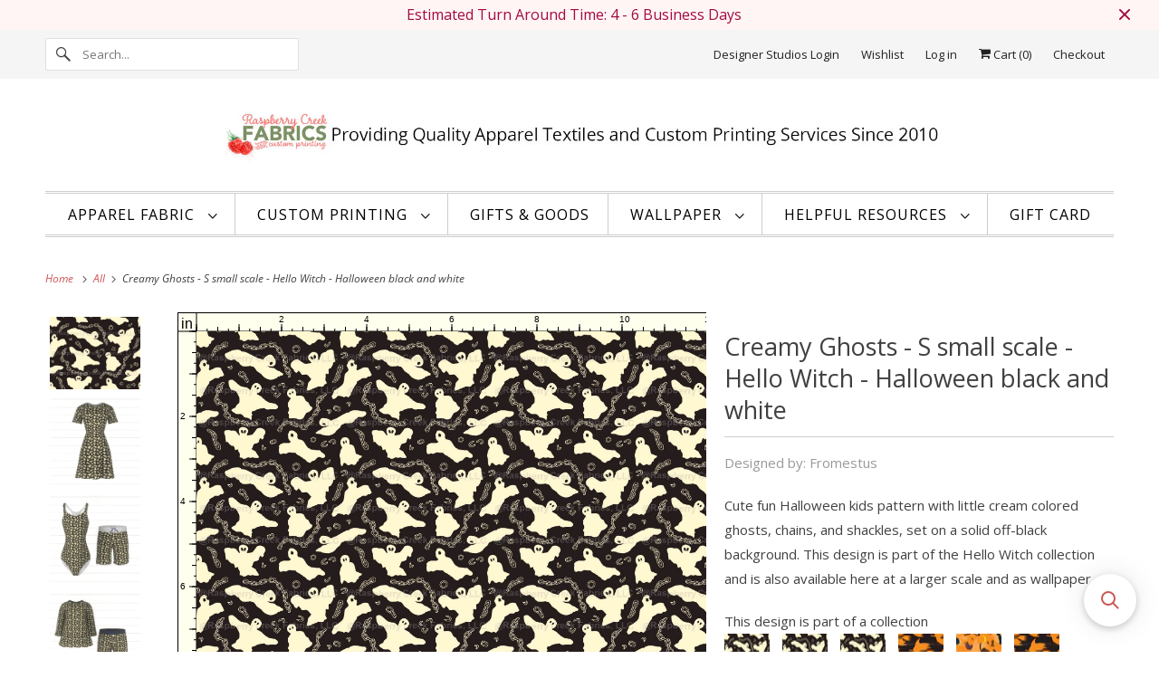

--- FILE ---
content_type: text/html; charset=utf-8
request_url: https://raspberrycreekfabrics.com/products/creamy-ghosts-s-small-scale-hello-witch-halloween
body_size: 77402
content:
<!DOCTYPE html>
<html class="no-js no-touch" lang="en">
  <head>
  <script>
    window.Store = window.Store || {};
    window.Store.id = 8469086;
  </script>
    <meta charset="utf-8">
    <meta http-equiv="cleartype" content="on">
    <meta name="robots" content="index,follow">

    
    <title>Creamy Ghosts - S small scale - Hello Witch - Halloween black and whit - Raspberry Creek Fabrics</title>

    
      <meta name="description" content="Cute fun Halloween kids pattern with little cream colored ghosts, chains, and shackles, set on a solid off-black background. This design is part of the Hello Witch collection and is also available here at a larger scale and as wallpaper."/>
    

    

<meta name="author" content="Raspberry Creek Fabrics">
<meta property="og:url" content="https://raspberrycreekfabrics.com/products/creamy-ghosts-s-small-scale-hello-witch-halloween">
<meta property="og:site_name" content="Raspberry Creek Fabrics">




  <meta property="og:type" content="product">
  <meta property="og:title" content="Creamy Ghosts - S small scale - Hello Witch - Halloween black and white">
  
    
      <meta property="og:image" content="https://raspberrycreekfabrics.com/cdn/shop/files/fd60b46d16c422428c62ccb13fa3b660_600x.jpg?v=1694810599">
      <meta property="og:image:secure_url" content="https://raspberrycreekfabrics.com/cdn/shop/files/fd60b46d16c422428c62ccb13fa3b660_600x.jpg?v=1694810599">
      <meta property="og:image:width" content="521">
      <meta property="og:image:height" content="417">
      <meta property="og:image:alt" content="watermarked">
      
    
      <meta property="og:image" content="https://raspberrycreekfabrics.com/cdn/shop/files/1785b1aab184693a5bccf7cdec6b4cb4_600x.jpg?v=1695418562">
      <meta property="og:image:secure_url" content="https://raspberrycreekfabrics.com/cdn/shop/files/1785b1aab184693a5bccf7cdec6b4cb4_600x.jpg?v=1695418562">
      <meta property="og:image:width" content="1920">
      <meta property="og:image:height" content="1920">
      <meta property="og:image:alt" content="8135204503797_Dress_v100_SizeM.jpg">
      
    
      <meta property="og:image" content="https://raspberrycreekfabrics.com/cdn/shop/files/3fc4204f648d777a46510913f1ff53fa_600x.jpg?v=1695418569">
      <meta property="og:image:secure_url" content="https://raspberrycreekfabrics.com/cdn/shop/files/3fc4204f648d777a46510913f1ff53fa_600x.jpg?v=1695418569">
      <meta property="og:image:width" content="1920">
      <meta property="og:image:height" content="1920">
      <meta property="og:image:alt" content="8135204503797_Suit_v100_SizeM.jpg">
      
    
  
  <meta property="product:price:amount" content="7.99">
  <meta property="product:price:currency" content="USD">



  <meta property="og:description" content="Cute fun Halloween kids pattern with little cream colored ghosts, chains, and shackles, set on a solid off-black background. This design is part of the Hello Witch collection and is also available here at a larger scale and as wallpaper.">




<meta name="twitter:card" content="summary">

  <meta name="twitter:title" content="Creamy Ghosts - S small scale - Hello Witch - Halloween black and white">
  <meta name="twitter:description" content="Cute fun Halloween kids pattern with little cream colored ghosts, chains, and shackles, set on a solid off-black background. This design is part of the Hello Witch collection and is also available here at a larger scale and as wallpaper.">
  <meta name="twitter:image:width" content="240">
  <meta name="twitter:image:height" content="240">
  <meta name="twitter:image" content="https://raspberrycreekfabrics.com/cdn/shop/files/fd60b46d16c422428c62ccb13fa3b660_240x.jpg?v=1694810599">
  <meta name="twitter:image:alt" content="watermarked">



    

    

    <!-- Mobile Specific Metas -->
    <meta name="HandheldFriendly" content="True">
    <meta name="MobileOptimized" content="320">
    <meta name="viewport" content="width=device-width,initial-scale=1">
    <meta name="theme-color" content="#ffffff">

    <!-- Preconnect Domains -->
    <link rel="preconnect" href="https://cdn.shopify.com" crossorigin>
    <link rel="preconnect" href="https://fonts.shopify.com" crossorigin>
    <link rel="preconnect" href="https://monorail-edge.shopifysvc.com">

    <!-- Preload Assets -->
    <link rel="preload" href="//raspberrycreekfabrics.com/cdn/shop/t/137/assets/vendors.js?v=144919140039296097911704230688" as="script">
    <link rel="preload" href="//raspberrycreekfabrics.com/cdn/shop/t/137/assets/fancybox.css?v=30466120580444283401704230688" as="style">
    <link rel="preload" href="//raspberrycreekfabrics.com/cdn/shop/t/137/assets/styles.css?v=62364911981147002901753710139" as="style">
    <link rel="preload" href="//raspberrycreekfabrics.com/cdn/shop/t/137/assets/app.js?v=72708202736956174151704230688" as="script">

    <!-- Stylesheet for Fancybox library -->
    <link href="//raspberrycreekfabrics.com/cdn/shop/t/137/assets/fancybox.css?v=30466120580444283401704230688" rel="stylesheet" type="text/css" media="all" />

    <!-- Stylesheets for Responsive -->
    <link href="//raspberrycreekfabrics.com/cdn/shop/t/137/assets/styles.css?v=62364911981147002901753710139" rel="stylesheet" type="text/css" media="all" />

    <!-- Icons -->
    
      <link rel="shortcut icon" type="image/x-icon" href="//raspberrycreekfabrics.com/cdn/shop/files/SmallSingleRaspberry_f33155e7-0f2b-4356-bdcd-4a5085295539_180x180.png?v=1650485079">
      <link rel="apple-touch-icon" href="//raspberrycreekfabrics.com/cdn/shop/files/SmallSingleRaspberry_f33155e7-0f2b-4356-bdcd-4a5085295539_180x180.png?v=1650485079"/>
      <link rel="apple-touch-icon" sizes="72x72" href="//raspberrycreekfabrics.com/cdn/shop/files/SmallSingleRaspberry_f33155e7-0f2b-4356-bdcd-4a5085295539_72x72.png?v=1650485079"/>
      <link rel="apple-touch-icon" sizes="114x114" href="//raspberrycreekfabrics.com/cdn/shop/files/SmallSingleRaspberry_f33155e7-0f2b-4356-bdcd-4a5085295539_114x114.png?v=1650485079"/>
      <link rel="apple-touch-icon" sizes="180x180" href="//raspberrycreekfabrics.com/cdn/shop/files/SmallSingleRaspberry_f33155e7-0f2b-4356-bdcd-4a5085295539_180x180.png?v=1650485079"/>
      <link rel="apple-touch-icon" sizes="228x228" href="//raspberrycreekfabrics.com/cdn/shop/files/SmallSingleRaspberry_f33155e7-0f2b-4356-bdcd-4a5085295539_228x228.png?v=1650485079"/>
    
      <link rel="canonical" href="https://raspberrycreekfabrics.com/products/creamy-ghosts-s-small-scale-hello-witch-halloween"/>

    

    
      <script src="/services/javascripts/countries.js" defer></script>
    

    
    <script>
      window.PXUTheme = window.PXUTheme || {};
      window.PXUTheme.version = '9.1.0';
      window.PXUTheme.name = 'Responsive';
    </script>
    


    <script>
      
window.PXUTheme = window.PXUTheme || {};


window.PXUTheme.theme_settings = {};
window.PXUTheme.theme_settings.primary_locale = "true";
window.PXUTheme.theme_settings.current_locale = "en";
window.PXUTheme.theme_settings.shop_url = "/";


window.PXUTheme.theme_settings.newsletter_popup = false;
window.PXUTheme.theme_settings.newsletter_popup_days = "0";
window.PXUTheme.theme_settings.newsletter_popup_mobile = true;
window.PXUTheme.theme_settings.newsletter_popup_seconds = 6;


window.PXUTheme.theme_settings.enable_predictive_search = false;


window.PXUTheme.theme_settings.free_text = "Free";


window.PXUTheme.theme_settings.product_form_style = "dropdown";
window.PXUTheme.theme_settings.display_inventory_left = true;
window.PXUTheme.theme_settings.limit_quantity = true;
window.PXUTheme.theme_settings.inventory_threshold = 40;
window.PXUTheme.theme_settings.free_price_text = "Free";


window.PXUTheme.theme_settings.collection_swatches = false;
window.PXUTheme.theme_settings.collection_secondary_image = true;


window.PXUTheme.theme_settings.cart_action = "redirect_cart";
window.PXUTheme.theme_settings.collection_secondary_image = true;
window.PXUTheme.theme_settings.display_tos_checkbox = false;
window.PXUTheme.theme_settings.tos_richtext = "\u003cp\u003eI Agree with the Terms \u0026 Conditions\u003c\/p\u003e";


window.PXUTheme.translation = {};


window.PXUTheme.translation.newsletter_success_text = "Thank you for joining our mailing list!";


window.PXUTheme.translation.menu = "Menu";


window.PXUTheme.translation.agree_to_terms_warning = "You must agree with the terms and conditions to checkout.";
window.PXUTheme.translation.cart_discount = "Discount";
window.PXUTheme.translation.edit_cart = "View Cart";
window.PXUTheme.translation.add_to_cart_success = "Just Added";
window.PXUTheme.translation.agree_to_terms_html = "I Agree with the Terms &amp; Conditions";
window.PXUTheme.translation.checkout = "Checkout";
window.PXUTheme.translation.or = "or";
window.PXUTheme.translation.continue_shopping = "Continue Shopping";
window.PXUTheme.translation.no_shipping_destination = "We do not ship to this destination.";
window.PXUTheme.translation.additional_rate = "There is one shipping rate available for";
window.PXUTheme.translation.additional_rate_at = "at";
window.PXUTheme.translation.additional_rates_part_1 = "There are";
window.PXUTheme.translation.additional_rates_part_2 = "shipping rates available for";
window.PXUTheme.translation.additional_rates_part_3 = "starting at";


window.PXUTheme.translation.product_add_to_cart_success = "Added";
window.PXUTheme.translation.product_add_to_cart = "Add to cart";
window.PXUTheme.translation.product_notify_form_email = "Email address";
window.PXUTheme.translation.product_notify_form_send = "Send";
window.PXUTheme.translation.items_left_count_one = "item left";
window.PXUTheme.translation.items_left_count_other = "items left";
window.PXUTheme.translation.product_sold_out = "Sold Out";
window.PXUTheme.translation.product_unavailable = "Unavailable";
window.PXUTheme.translation.product_notify_form_success = "Thanks! We will notify you when this product becomes available!";
window.PXUTheme.translation.product_from = "from";


window.PXUTheme.currency = {};


window.PXUTheme.currency.shop_currency = "USD";
window.PXUTheme.currency.default_currency = "USD";
window.PXUTheme.currency.display_format = "money_format";
window.PXUTheme.currency.money_format = "$ {{amount}}";
window.PXUTheme.currency.money_format_no_currency = "$ {{amount}}";
window.PXUTheme.currency.money_format_currency = "$ {{amount}} USD";
window.PXUTheme.currency.native_multi_currency = true;
window.PXUTheme.currency.shipping_calculator = true;
window.PXUTheme.currency.iso_code = "USD";
window.PXUTheme.currency.symbol = "$";


window.PXUTheme.media_queries = {};
window.PXUTheme.media_queries.small = window.matchMedia( "(max-width: 480px)" );
window.PXUTheme.media_queries.medium = window.matchMedia( "(max-width: 798px)" );
window.PXUTheme.media_queries.large = window.matchMedia( "(min-width: 799px)" );
window.PXUTheme.media_queries.larger = window.matchMedia( "(min-width: 960px)" );
window.PXUTheme.media_queries.xlarge = window.matchMedia( "(min-width: 1200px)" );
window.PXUTheme.media_queries.ie10 = window.matchMedia( "all and (-ms-high-contrast: none), (-ms-high-contrast: active)" );
window.PXUTheme.media_queries.tablet = window.matchMedia( "only screen and (min-width: 799px) and (max-width: 1024px)" );


window.PXUTheme.routes = window.PXUTheme.routes || {};
window.PXUTheme.routes.root_url = "/";
window.PXUTheme.routes.search_url = "/search";
window.PXUTheme.routes.predictive_search_url = "/search/suggest";
window.PXUTheme.routes.cart_url = "/cart";
window.PXUTheme.routes.product_recommendations_url = "/recommendations/products";
    </script>

    <script>
      document.documentElement.className=document.documentElement.className.replace(/\bno-js\b/,'js');
      if(window.Shopify&&window.Shopify.designMode)document.documentElement.className+=' in-theme-editor';
      if(('ontouchstart' in window)||window.DocumentTouch&&document instanceof DocumentTouch)document.documentElement.className=document.documentElement.className.replace(/\bno-touch\b/,'has-touch');
    </script>

    <script src="//raspberrycreekfabrics.com/cdn/shop/t/137/assets/vendors.js?v=144919140039296097911704230688" defer></script>
    <script src="//raspberrycreekfabrics.com/cdn/shop/t/137/assets/app.js?v=72708202736956174151704230688" defer></script>

    <script>window.performance && window.performance.mark && window.performance.mark('shopify.content_for_header.start');</script><meta name="google-site-verification" content="g9f4fp3s1YhvPDMUey-yIHEt58HYEr7wtPAjfAUtDH8">
<meta name="facebook-domain-verification" content="yh02t4l9zcrepxj832titbgx07w5li">
<meta name="facebook-domain-verification" content="z6jsmeha83e1vjmtg272anloliqfvi">
<meta name="google-site-verification" content="Ghf5npwPY6qUJS1d9NsYEYQz-PBJx-aguOYt2iF3NS8">
<meta id="shopify-digital-wallet" name="shopify-digital-wallet" content="/8469086/digital_wallets/dialog">
<meta name="shopify-checkout-api-token" content="6217d21b71c42754ba3fc03b0cb4c728">
<meta id="in-context-paypal-metadata" data-shop-id="8469086" data-venmo-supported="false" data-environment="production" data-locale="en_US" data-paypal-v4="true" data-currency="USD">
<link rel="alternate" type="application/json+oembed" href="https://raspberrycreekfabrics.com/products/creamy-ghosts-s-small-scale-hello-witch-halloween.oembed">
<script async="async" src="/checkouts/internal/preloads.js?locale=en-US"></script>
<link rel="preconnect" href="https://shop.app" crossorigin="anonymous">
<script async="async" src="https://shop.app/checkouts/internal/preloads.js?locale=en-US&shop_id=8469086" crossorigin="anonymous"></script>
<script id="apple-pay-shop-capabilities" type="application/json">{"shopId":8469086,"countryCode":"US","currencyCode":"USD","merchantCapabilities":["supports3DS"],"merchantId":"gid:\/\/shopify\/Shop\/8469086","merchantName":"Raspberry Creek Fabrics","requiredBillingContactFields":["postalAddress","email"],"requiredShippingContactFields":["postalAddress","email"],"shippingType":"shipping","supportedNetworks":["visa","masterCard","amex","discover","elo","jcb"],"total":{"type":"pending","label":"Raspberry Creek Fabrics","amount":"1.00"},"shopifyPaymentsEnabled":true,"supportsSubscriptions":true}</script>
<script id="shopify-features" type="application/json">{"accessToken":"6217d21b71c42754ba3fc03b0cb4c728","betas":["rich-media-storefront-analytics"],"domain":"raspberrycreekfabrics.com","predictiveSearch":true,"shopId":8469086,"locale":"en"}</script>
<script>var Shopify = Shopify || {};
Shopify.shop = "raspberry-creek-fabrics.myshopify.com";
Shopify.locale = "en";
Shopify.currency = {"active":"USD","rate":"1.0"};
Shopify.country = "US";
Shopify.theme = {"name":"Backup 8.28.23 (9-13-2023) UpdatedTheme + FLITS","id":138954670325,"schema_name":"Responsive","schema_version":"9.1.0","theme_store_id":null,"role":"main"};
Shopify.theme.handle = "null";
Shopify.theme.style = {"id":null,"handle":null};
Shopify.cdnHost = "raspberrycreekfabrics.com/cdn";
Shopify.routes = Shopify.routes || {};
Shopify.routes.root = "/";</script>
<script type="module">!function(o){(o.Shopify=o.Shopify||{}).modules=!0}(window);</script>
<script>!function(o){function n(){var o=[];function n(){o.push(Array.prototype.slice.apply(arguments))}return n.q=o,n}var t=o.Shopify=o.Shopify||{};t.loadFeatures=n(),t.autoloadFeatures=n()}(window);</script>
<script>
  window.ShopifyPay = window.ShopifyPay || {};
  window.ShopifyPay.apiHost = "shop.app\/pay";
  window.ShopifyPay.redirectState = null;
</script>
<script id="shop-js-analytics" type="application/json">{"pageType":"product"}</script>
<script defer="defer" async type="module" src="//raspberrycreekfabrics.com/cdn/shopifycloud/shop-js/modules/v2/client.init-shop-cart-sync_BN7fPSNr.en.esm.js"></script>
<script defer="defer" async type="module" src="//raspberrycreekfabrics.com/cdn/shopifycloud/shop-js/modules/v2/chunk.common_Cbph3Kss.esm.js"></script>
<script defer="defer" async type="module" src="//raspberrycreekfabrics.com/cdn/shopifycloud/shop-js/modules/v2/chunk.modal_DKumMAJ1.esm.js"></script>
<script type="module">
  await import("//raspberrycreekfabrics.com/cdn/shopifycloud/shop-js/modules/v2/client.init-shop-cart-sync_BN7fPSNr.en.esm.js");
await import("//raspberrycreekfabrics.com/cdn/shopifycloud/shop-js/modules/v2/chunk.common_Cbph3Kss.esm.js");
await import("//raspberrycreekfabrics.com/cdn/shopifycloud/shop-js/modules/v2/chunk.modal_DKumMAJ1.esm.js");

  window.Shopify.SignInWithShop?.initShopCartSync?.({"fedCMEnabled":true,"windoidEnabled":true});

</script>
<script defer="defer" async type="module" src="//raspberrycreekfabrics.com/cdn/shopifycloud/shop-js/modules/v2/client.payment-terms_BxzfvcZJ.en.esm.js"></script>
<script defer="defer" async type="module" src="//raspberrycreekfabrics.com/cdn/shopifycloud/shop-js/modules/v2/chunk.common_Cbph3Kss.esm.js"></script>
<script defer="defer" async type="module" src="//raspberrycreekfabrics.com/cdn/shopifycloud/shop-js/modules/v2/chunk.modal_DKumMAJ1.esm.js"></script>
<script type="module">
  await import("//raspberrycreekfabrics.com/cdn/shopifycloud/shop-js/modules/v2/client.payment-terms_BxzfvcZJ.en.esm.js");
await import("//raspberrycreekfabrics.com/cdn/shopifycloud/shop-js/modules/v2/chunk.common_Cbph3Kss.esm.js");
await import("//raspberrycreekfabrics.com/cdn/shopifycloud/shop-js/modules/v2/chunk.modal_DKumMAJ1.esm.js");

  
</script>
<script>
  window.Shopify = window.Shopify || {};
  if (!window.Shopify.featureAssets) window.Shopify.featureAssets = {};
  window.Shopify.featureAssets['shop-js'] = {"shop-cart-sync":["modules/v2/client.shop-cart-sync_CJVUk8Jm.en.esm.js","modules/v2/chunk.common_Cbph3Kss.esm.js","modules/v2/chunk.modal_DKumMAJ1.esm.js"],"init-fed-cm":["modules/v2/client.init-fed-cm_7Fvt41F4.en.esm.js","modules/v2/chunk.common_Cbph3Kss.esm.js","modules/v2/chunk.modal_DKumMAJ1.esm.js"],"init-shop-email-lookup-coordinator":["modules/v2/client.init-shop-email-lookup-coordinator_Cc088_bR.en.esm.js","modules/v2/chunk.common_Cbph3Kss.esm.js","modules/v2/chunk.modal_DKumMAJ1.esm.js"],"init-windoid":["modules/v2/client.init-windoid_hPopwJRj.en.esm.js","modules/v2/chunk.common_Cbph3Kss.esm.js","modules/v2/chunk.modal_DKumMAJ1.esm.js"],"shop-button":["modules/v2/client.shop-button_B0jaPSNF.en.esm.js","modules/v2/chunk.common_Cbph3Kss.esm.js","modules/v2/chunk.modal_DKumMAJ1.esm.js"],"shop-cash-offers":["modules/v2/client.shop-cash-offers_DPIskqss.en.esm.js","modules/v2/chunk.common_Cbph3Kss.esm.js","modules/v2/chunk.modal_DKumMAJ1.esm.js"],"shop-toast-manager":["modules/v2/client.shop-toast-manager_CK7RT69O.en.esm.js","modules/v2/chunk.common_Cbph3Kss.esm.js","modules/v2/chunk.modal_DKumMAJ1.esm.js"],"init-shop-cart-sync":["modules/v2/client.init-shop-cart-sync_BN7fPSNr.en.esm.js","modules/v2/chunk.common_Cbph3Kss.esm.js","modules/v2/chunk.modal_DKumMAJ1.esm.js"],"init-customer-accounts-sign-up":["modules/v2/client.init-customer-accounts-sign-up_CfPf4CXf.en.esm.js","modules/v2/client.shop-login-button_DeIztwXF.en.esm.js","modules/v2/chunk.common_Cbph3Kss.esm.js","modules/v2/chunk.modal_DKumMAJ1.esm.js"],"pay-button":["modules/v2/client.pay-button_CgIwFSYN.en.esm.js","modules/v2/chunk.common_Cbph3Kss.esm.js","modules/v2/chunk.modal_DKumMAJ1.esm.js"],"init-customer-accounts":["modules/v2/client.init-customer-accounts_DQ3x16JI.en.esm.js","modules/v2/client.shop-login-button_DeIztwXF.en.esm.js","modules/v2/chunk.common_Cbph3Kss.esm.js","modules/v2/chunk.modal_DKumMAJ1.esm.js"],"avatar":["modules/v2/client.avatar_BTnouDA3.en.esm.js"],"init-shop-for-new-customer-accounts":["modules/v2/client.init-shop-for-new-customer-accounts_CsZy_esa.en.esm.js","modules/v2/client.shop-login-button_DeIztwXF.en.esm.js","modules/v2/chunk.common_Cbph3Kss.esm.js","modules/v2/chunk.modal_DKumMAJ1.esm.js"],"shop-follow-button":["modules/v2/client.shop-follow-button_BRMJjgGd.en.esm.js","modules/v2/chunk.common_Cbph3Kss.esm.js","modules/v2/chunk.modal_DKumMAJ1.esm.js"],"checkout-modal":["modules/v2/client.checkout-modal_B9Drz_yf.en.esm.js","modules/v2/chunk.common_Cbph3Kss.esm.js","modules/v2/chunk.modal_DKumMAJ1.esm.js"],"shop-login-button":["modules/v2/client.shop-login-button_DeIztwXF.en.esm.js","modules/v2/chunk.common_Cbph3Kss.esm.js","modules/v2/chunk.modal_DKumMAJ1.esm.js"],"lead-capture":["modules/v2/client.lead-capture_DXYzFM3R.en.esm.js","modules/v2/chunk.common_Cbph3Kss.esm.js","modules/v2/chunk.modal_DKumMAJ1.esm.js"],"shop-login":["modules/v2/client.shop-login_CA5pJqmO.en.esm.js","modules/v2/chunk.common_Cbph3Kss.esm.js","modules/v2/chunk.modal_DKumMAJ1.esm.js"],"payment-terms":["modules/v2/client.payment-terms_BxzfvcZJ.en.esm.js","modules/v2/chunk.common_Cbph3Kss.esm.js","modules/v2/chunk.modal_DKumMAJ1.esm.js"]};
</script>
<script>(function() {
  var isLoaded = false;
  function asyncLoad() {
    if (isLoaded) return;
    isLoaded = true;
    var urls = ["\/\/cdn.shopify.com\/proxy\/411fd0ebb0184c4e229f063e5103cf773e1eda118b50e0e1539b7716b2fce5f2\/api.goaffpro.com\/loader.js?shop=raspberry-creek-fabrics.myshopify.com\u0026sp-cache-control=cHVibGljLCBtYXgtYWdlPTkwMA","https:\/\/wishlisthero-assets.revampco.com\/store-front\/bundle2.js?shop=raspberry-creek-fabrics.myshopify.com","https:\/\/cdn.logbase.io\/lb-upsell-wrapper.js?shop=raspberry-creek-fabrics.myshopify.com","https:\/\/cdn.shopify.com\/s\/files\/1\/0846\/9086\/t\/137\/assets\/booster_eu_cookie_8469086.js?v=1704230688\u0026shop=raspberry-creek-fabrics.myshopify.com","https:\/\/wishlisthero-assets.revampco.com\/store-front\/bundle2.js?shop=raspberry-creek-fabrics.myshopify.com","https:\/\/wishlisthero-assets.revampco.com\/store-front\/bundle2.js?shop=raspberry-creek-fabrics.myshopify.com","https:\/\/searchanise-ef84.kxcdn.com\/widgets\/shopify\/init.js?a=2J1P2J7E4Q\u0026shop=raspberry-creek-fabrics.myshopify.com","https:\/\/customer-first-focus.b-cdn.net\/cffPCLoader_min.js?shop=raspberry-creek-fabrics.myshopify.com"];
    for (var i = 0; i < urls.length; i++) {
      var s = document.createElement('script');
      s.type = 'text/javascript';
      s.async = true;
      s.src = urls[i];
      var x = document.getElementsByTagName('script')[0];
      x.parentNode.insertBefore(s, x);
    }
  };
  if(window.attachEvent) {
    window.attachEvent('onload', asyncLoad);
  } else {
    window.addEventListener('load', asyncLoad, false);
  }
})();</script>
<script id="__st">var __st={"a":8469086,"offset":-21600,"reqid":"07e55407-9e00-42ad-91a9-2663318ef050-1769910133","pageurl":"raspberrycreekfabrics.com\/products\/creamy-ghosts-s-small-scale-hello-witch-halloween","u":"4883ff6fd28b","p":"product","rtyp":"product","rid":8135204503797};</script>
<script>window.ShopifyPaypalV4VisibilityTracking = true;</script>
<script id="captcha-bootstrap">!function(){'use strict';const t='contact',e='account',n='new_comment',o=[[t,t],['blogs',n],['comments',n],[t,'customer']],c=[[e,'customer_login'],[e,'guest_login'],[e,'recover_customer_password'],[e,'create_customer']],r=t=>t.map((([t,e])=>`form[action*='/${t}']:not([data-nocaptcha='true']) input[name='form_type'][value='${e}']`)).join(','),a=t=>()=>t?[...document.querySelectorAll(t)].map((t=>t.form)):[];function s(){const t=[...o],e=r(t);return a(e)}const i='password',u='form_key',d=['recaptcha-v3-token','g-recaptcha-response','h-captcha-response',i],f=()=>{try{return window.sessionStorage}catch{return}},m='__shopify_v',_=t=>t.elements[u];function p(t,e,n=!1){try{const o=window.sessionStorage,c=JSON.parse(o.getItem(e)),{data:r}=function(t){const{data:e,action:n}=t;return t[m]||n?{data:e,action:n}:{data:t,action:n}}(c);for(const[e,n]of Object.entries(r))t.elements[e]&&(t.elements[e].value=n);n&&o.removeItem(e)}catch(o){console.error('form repopulation failed',{error:o})}}const l='form_type',E='cptcha';function T(t){t.dataset[E]=!0}const w=window,h=w.document,L='Shopify',v='ce_forms',y='captcha';let A=!1;((t,e)=>{const n=(g='f06e6c50-85a8-45c8-87d0-21a2b65856fe',I='https://cdn.shopify.com/shopifycloud/storefront-forms-hcaptcha/ce_storefront_forms_captcha_hcaptcha.v1.5.2.iife.js',D={infoText:'Protected by hCaptcha',privacyText:'Privacy',termsText:'Terms'},(t,e,n)=>{const o=w[L][v],c=o.bindForm;if(c)return c(t,g,e,D).then(n);var r;o.q.push([[t,g,e,D],n]),r=I,A||(h.body.append(Object.assign(h.createElement('script'),{id:'captcha-provider',async:!0,src:r})),A=!0)});var g,I,D;w[L]=w[L]||{},w[L][v]=w[L][v]||{},w[L][v].q=[],w[L][y]=w[L][y]||{},w[L][y].protect=function(t,e){n(t,void 0,e),T(t)},Object.freeze(w[L][y]),function(t,e,n,w,h,L){const[v,y,A,g]=function(t,e,n){const i=e?o:[],u=t?c:[],d=[...i,...u],f=r(d),m=r(i),_=r(d.filter((([t,e])=>n.includes(e))));return[a(f),a(m),a(_),s()]}(w,h,L),I=t=>{const e=t.target;return e instanceof HTMLFormElement?e:e&&e.form},D=t=>v().includes(t);t.addEventListener('submit',(t=>{const e=I(t);if(!e)return;const n=D(e)&&!e.dataset.hcaptchaBound&&!e.dataset.recaptchaBound,o=_(e),c=g().includes(e)&&(!o||!o.value);(n||c)&&t.preventDefault(),c&&!n&&(function(t){try{if(!f())return;!function(t){const e=f();if(!e)return;const n=_(t);if(!n)return;const o=n.value;o&&e.removeItem(o)}(t);const e=Array.from(Array(32),(()=>Math.random().toString(36)[2])).join('');!function(t,e){_(t)||t.append(Object.assign(document.createElement('input'),{type:'hidden',name:u})),t.elements[u].value=e}(t,e),function(t,e){const n=f();if(!n)return;const o=[...t.querySelectorAll(`input[type='${i}']`)].map((({name:t})=>t)),c=[...d,...o],r={};for(const[a,s]of new FormData(t).entries())c.includes(a)||(r[a]=s);n.setItem(e,JSON.stringify({[m]:1,action:t.action,data:r}))}(t,e)}catch(e){console.error('failed to persist form',e)}}(e),e.submit())}));const S=(t,e)=>{t&&!t.dataset[E]&&(n(t,e.some((e=>e===t))),T(t))};for(const o of['focusin','change'])t.addEventListener(o,(t=>{const e=I(t);D(e)&&S(e,y())}));const B=e.get('form_key'),M=e.get(l),P=B&&M;t.addEventListener('DOMContentLoaded',(()=>{const t=y();if(P)for(const e of t)e.elements[l].value===M&&p(e,B);[...new Set([...A(),...v().filter((t=>'true'===t.dataset.shopifyCaptcha))])].forEach((e=>S(e,t)))}))}(h,new URLSearchParams(w.location.search),n,t,e,['guest_login'])})(!0,!0)}();</script>
<script integrity="sha256-4kQ18oKyAcykRKYeNunJcIwy7WH5gtpwJnB7kiuLZ1E=" data-source-attribution="shopify.loadfeatures" defer="defer" src="//raspberrycreekfabrics.com/cdn/shopifycloud/storefront/assets/storefront/load_feature-a0a9edcb.js" crossorigin="anonymous"></script>
<script crossorigin="anonymous" defer="defer" src="//raspberrycreekfabrics.com/cdn/shopifycloud/storefront/assets/shopify_pay/storefront-65b4c6d7.js?v=20250812"></script>
<script data-source-attribution="shopify.dynamic_checkout.dynamic.init">var Shopify=Shopify||{};Shopify.PaymentButton=Shopify.PaymentButton||{isStorefrontPortableWallets:!0,init:function(){window.Shopify.PaymentButton.init=function(){};var t=document.createElement("script");t.src="https://raspberrycreekfabrics.com/cdn/shopifycloud/portable-wallets/latest/portable-wallets.en.js",t.type="module",document.head.appendChild(t)}};
</script>
<script data-source-attribution="shopify.dynamic_checkout.buyer_consent">
  function portableWalletsHideBuyerConsent(e){var t=document.getElementById("shopify-buyer-consent"),n=document.getElementById("shopify-subscription-policy-button");t&&n&&(t.classList.add("hidden"),t.setAttribute("aria-hidden","true"),n.removeEventListener("click",e))}function portableWalletsShowBuyerConsent(e){var t=document.getElementById("shopify-buyer-consent"),n=document.getElementById("shopify-subscription-policy-button");t&&n&&(t.classList.remove("hidden"),t.removeAttribute("aria-hidden"),n.addEventListener("click",e))}window.Shopify?.PaymentButton&&(window.Shopify.PaymentButton.hideBuyerConsent=portableWalletsHideBuyerConsent,window.Shopify.PaymentButton.showBuyerConsent=portableWalletsShowBuyerConsent);
</script>
<script data-source-attribution="shopify.dynamic_checkout.cart.bootstrap">document.addEventListener("DOMContentLoaded",(function(){function t(){return document.querySelector("shopify-accelerated-checkout-cart, shopify-accelerated-checkout")}if(t())Shopify.PaymentButton.init();else{new MutationObserver((function(e,n){t()&&(Shopify.PaymentButton.init(),n.disconnect())})).observe(document.body,{childList:!0,subtree:!0})}}));
</script>
<link id="shopify-accelerated-checkout-styles" rel="stylesheet" media="screen" href="https://raspberrycreekfabrics.com/cdn/shopifycloud/portable-wallets/latest/accelerated-checkout-backwards-compat.css" crossorigin="anonymous">
<style id="shopify-accelerated-checkout-cart">
        #shopify-buyer-consent {
  margin-top: 1em;
  display: inline-block;
  width: 100%;
}

#shopify-buyer-consent.hidden {
  display: none;
}

#shopify-subscription-policy-button {
  background: none;
  border: none;
  padding: 0;
  text-decoration: underline;
  font-size: inherit;
  cursor: pointer;
}

#shopify-subscription-policy-button::before {
  box-shadow: none;
}

      </style>

<script>window.performance && window.performance.mark && window.performance.mark('shopify.content_for_header.end');</script>

    <noscript>
      <style>
        .slides > li:first-child {display: block;}
        .image__fallback {
          width: 100vw;
          display: block !important;
          max-width: 100vw !important;
          margin-bottom: 0;
        }
        .no-js-only {
          display: inherit !important;
        }
        .icon-cart.cart-button {
          display: none;
        }
        .lazyload {
          opacity: 1;
          -webkit-filter: blur(0);
          filter: blur(0);
        }
        .animate_right,
        .animate_left,
        .animate_up,
        .animate_down {
          opacity: 1;
        }
        .product_section .product_form {
          opacity: 1;
        }
        .multi_select,
        form .select {
          display: block !important;
        }
        .swatch_options {
          display: none;
        }
        .image-element__wrap {
          display: none;
        }
      </style>
    </noscript>

  

















<!-- BEGIN app block: shopify://apps/judge-me-reviews/blocks/judgeme_core/61ccd3b1-a9f2-4160-9fe9-4fec8413e5d8 --><!-- Start of Judge.me Core -->






<link rel="dns-prefetch" href="https://cdnwidget.judge.me">
<link rel="dns-prefetch" href="https://cdn.judge.me">
<link rel="dns-prefetch" href="https://cdn1.judge.me">
<link rel="dns-prefetch" href="https://api.judge.me">

<script data-cfasync='false' class='jdgm-settings-script'>window.jdgmSettings={"pagination":5,"disable_web_reviews":true,"badge_no_review_text":"No reviews","badge_n_reviews_text":"{{ n }} review/reviews","badge_star_color":"#cc5656","hide_badge_preview_if_no_reviews":true,"badge_hide_text":false,"enforce_center_preview_badge":false,"widget_title":"Customer Reviews","widget_open_form_text":"Write a review","widget_close_form_text":"Cancel review","widget_refresh_page_text":"Refresh page","widget_summary_text":"Based on {{ number_of_reviews }} review/reviews","widget_no_review_text":"Be the first to write a review","widget_name_field_text":"Display name","widget_verified_name_field_text":"Verified Name (public)","widget_name_placeholder_text":"Display name","widget_required_field_error_text":"This field is required.","widget_email_field_text":"Email address","widget_verified_email_field_text":"Verified Email (private, can not be edited)","widget_email_placeholder_text":"Your email address","widget_email_field_error_text":"Please enter a valid email address.","widget_rating_field_text":"Rating","widget_review_title_field_text":"Review Title","widget_review_title_placeholder_text":"Give your review a title","widget_review_body_field_text":"Review content","widget_review_body_placeholder_text":"Start writing here...","widget_pictures_field_text":"Picture/Video (optional)","widget_submit_review_text":"Submit Review","widget_submit_verified_review_text":"Submit Verified Review","widget_submit_success_msg_with_auto_publish":"Thank you! Please refresh the page in a few moments to see your review. You can remove or edit your review by logging into \u003ca href='https://judge.me/login' target='_blank' rel='nofollow noopener'\u003eJudge.me\u003c/a\u003e","widget_submit_success_msg_no_auto_publish":"Thank you! Your review will be published as soon as it is approved by the shop admin. You can remove or edit your review by logging into \u003ca href='https://judge.me/login' target='_blank' rel='nofollow noopener'\u003eJudge.me\u003c/a\u003e","widget_show_default_reviews_out_of_total_text":"Showing {{ n_reviews_shown }} out of {{ n_reviews }} reviews.","widget_show_all_link_text":"Show all","widget_show_less_link_text":"Show less","widget_author_said_text":"{{ reviewer_name }} said:","widget_days_text":"{{ n }} days ago","widget_weeks_text":"{{ n }} week/weeks ago","widget_months_text":"{{ n }} month/months ago","widget_years_text":"{{ n }} year/years ago","widget_yesterday_text":"Yesterday","widget_today_text":"Today","widget_replied_text":"\u003e\u003e {{ shop_name }} replied:","widget_read_more_text":"Read more","widget_reviewer_name_as_initial":"","widget_rating_filter_color":"","widget_rating_filter_see_all_text":"See all reviews","widget_sorting_most_recent_text":"Most Recent","widget_sorting_highest_rating_text":"Highest Rating","widget_sorting_lowest_rating_text":"Lowest Rating","widget_sorting_with_pictures_text":"Only Pictures","widget_sorting_most_helpful_text":"Most Helpful","widget_open_question_form_text":"Ask a question","widget_reviews_subtab_text":"Reviews","widget_questions_subtab_text":"Questions","widget_question_label_text":"Question","widget_answer_label_text":"Answer","widget_question_placeholder_text":"Write your question here","widget_submit_question_text":"Submit Question","widget_question_submit_success_text":"Thank you for your question! We will notify you once it gets answered.","widget_star_color":"#cc5656","verified_badge_text":"Verified","verified_badge_bg_color":"","verified_badge_text_color":"","verified_badge_placement":"left-of-reviewer-name","widget_review_max_height":"","widget_hide_border":true,"widget_social_share":false,"widget_thumb":false,"widget_review_location_show":false,"widget_location_format":"country_iso_code","all_reviews_include_out_of_store_products":true,"all_reviews_out_of_store_text":"(out of store)","all_reviews_pagination":100,"all_reviews_product_name_prefix_text":"about","enable_review_pictures":false,"enable_question_anwser":false,"widget_theme":"","review_date_format":"timestamp","default_sort_method":"most-recent","widget_product_reviews_subtab_text":"Product Reviews","widget_shop_reviews_subtab_text":"Shop Reviews","widget_other_products_reviews_text":"Reviews for other products","widget_store_reviews_subtab_text":"Store reviews","widget_no_store_reviews_text":"This store hasn't received any reviews yet","widget_web_restriction_product_reviews_text":"This product hasn't received any reviews yet","widget_no_items_text":"No items found","widget_show_more_text":"Show more","widget_write_a_store_review_text":"Write a Store Review","widget_other_languages_heading":"Reviews in Other Languages","widget_translate_review_text":"Translate review to {{ language }}","widget_translating_review_text":"Translating...","widget_show_original_translation_text":"Show original ({{ language }})","widget_translate_review_failed_text":"Review couldn't be translated.","widget_translate_review_retry_text":"Retry","widget_translate_review_try_again_later_text":"Try again later","show_product_url_for_grouped_product":false,"widget_sorting_pictures_first_text":"Pictures First","show_pictures_on_all_rev_page_mobile":false,"show_pictures_on_all_rev_page_desktop":true,"floating_tab_hide_mobile_install_preference":false,"floating_tab_button_name":"★ Reviews","floating_tab_title":"Let customers speak for us","floating_tab_button_color":"","floating_tab_button_background_color":"","floating_tab_url":"","floating_tab_url_enabled":true,"floating_tab_tab_style":"text","all_reviews_text_badge_text":"Customers rate us {{ shop.metafields.judgeme.all_reviews_rating | round: 1 }}/5 based on {{ shop.metafields.judgeme.all_reviews_count }} reviews.","all_reviews_text_badge_text_branded_style":"{{ shop.metafields.judgeme.all_reviews_rating | round: 1 }} out of 5 stars based on {{ shop.metafields.judgeme.all_reviews_count }} reviews","is_all_reviews_text_badge_a_link":false,"show_stars_for_all_reviews_text_badge":false,"all_reviews_text_badge_url":"","all_reviews_text_style":"text","all_reviews_text_color_style":"judgeme_brand_color","all_reviews_text_color":"#108474","all_reviews_text_show_jm_brand":true,"featured_carousel_show_header":true,"featured_carousel_title":"What customers are saying","testimonials_carousel_title":"Customers are saying","videos_carousel_title":"Real customer stories","cards_carousel_title":"Customers are saying","featured_carousel_count_text":"from {{ n }} reviews","featured_carousel_add_link_to_all_reviews_page":true,"featured_carousel_url":"","featured_carousel_show_images":true,"featured_carousel_autoslide_interval":5,"featured_carousel_arrows_on_the_sides":false,"featured_carousel_height":150,"featured_carousel_width":80,"featured_carousel_image_size":0,"featured_carousel_image_height":250,"featured_carousel_arrow_color":"#eeeeee","verified_count_badge_style":"vintage","verified_count_badge_orientation":"horizontal","verified_count_badge_color_style":"judgeme_brand_color","verified_count_badge_color":"#108474","is_verified_count_badge_a_link":false,"verified_count_badge_url":"","verified_count_badge_show_jm_brand":true,"widget_rating_preset_default":5,"widget_first_sub_tab":"shop-reviews","widget_show_histogram":false,"widget_histogram_use_custom_color":false,"widget_pagination_use_custom_color":false,"widget_star_use_custom_color":true,"widget_verified_badge_use_custom_color":false,"widget_write_review_use_custom_color":false,"picture_reminder_submit_button":"Upload Pictures","enable_review_videos":false,"mute_video_by_default":false,"widget_sorting_videos_first_text":"Videos First","widget_review_pending_text":"Pending","featured_carousel_items_for_large_screen":3,"social_share_options_order":"Facebook,Twitter","remove_microdata_snippet":true,"disable_json_ld":false,"enable_json_ld_products":false,"preview_badge_show_question_text":false,"preview_badge_no_question_text":"No questions","preview_badge_n_question_text":"{{ number_of_questions }} question/questions","qa_badge_show_icon":false,"qa_badge_position":"same-row","remove_judgeme_branding":false,"widget_add_search_bar":false,"widget_search_bar_placeholder":"Search","widget_sorting_verified_only_text":"Verified only","featured_carousel_theme":"default","featured_carousel_show_rating":true,"featured_carousel_show_title":true,"featured_carousel_show_body":true,"featured_carousel_show_date":false,"featured_carousel_show_reviewer":false,"featured_carousel_show_product":false,"featured_carousel_header_background_color":"#108474","featured_carousel_header_text_color":"#ffffff","featured_carousel_name_product_separator":"reviewed","featured_carousel_full_star_background":"#108474","featured_carousel_empty_star_background":"#dadada","featured_carousel_vertical_theme_background":"#f9fafb","featured_carousel_verified_badge_enable":false,"featured_carousel_verified_badge_color":"#108474","featured_carousel_border_style":"round","featured_carousel_review_line_length_limit":3,"featured_carousel_more_reviews_button_text":"Read more reviews","featured_carousel_view_product_button_text":"View product","all_reviews_page_load_reviews_on":"scroll","all_reviews_page_load_more_text":"Load More Reviews","disable_fb_tab_reviews":false,"enable_ajax_cdn_cache":false,"widget_public_name_text":"displayed publicly like","default_reviewer_name":"John Smith","default_reviewer_name_has_non_latin":true,"widget_reviewer_anonymous":"Anonymous","medals_widget_title":"Judge.me Review Medals","medals_widget_background_color":"#f9fafb","medals_widget_position":"footer_all_pages","medals_widget_border_color":"#f9fafb","medals_widget_verified_text_position":"left","medals_widget_use_monochromatic_version":false,"medals_widget_elements_color":"#108474","show_reviewer_avatar":false,"widget_invalid_yt_video_url_error_text":"Not a YouTube video URL","widget_max_length_field_error_text":"Please enter no more than {0} characters.","widget_show_country_flag":false,"widget_show_collected_via_shop_app":true,"widget_verified_by_shop_badge_style":"light","widget_verified_by_shop_text":"Verified by Shop","widget_show_photo_gallery":false,"widget_load_with_code_splitting":true,"widget_ugc_install_preference":false,"widget_ugc_title":"Made by us, Shared by you","widget_ugc_subtitle":"Tag us to see your picture featured in our page","widget_ugc_arrows_color":"#ffffff","widget_ugc_primary_button_text":"Buy Now","widget_ugc_primary_button_background_color":"#108474","widget_ugc_primary_button_text_color":"#ffffff","widget_ugc_primary_button_border_width":"0","widget_ugc_primary_button_border_style":"none","widget_ugc_primary_button_border_color":"#108474","widget_ugc_primary_button_border_radius":"25","widget_ugc_secondary_button_text":"Load More","widget_ugc_secondary_button_background_color":"#ffffff","widget_ugc_secondary_button_text_color":"#108474","widget_ugc_secondary_button_border_width":"2","widget_ugc_secondary_button_border_style":"solid","widget_ugc_secondary_button_border_color":"#108474","widget_ugc_secondary_button_border_radius":"25","widget_ugc_reviews_button_text":"View Reviews","widget_ugc_reviews_button_background_color":"#ffffff","widget_ugc_reviews_button_text_color":"#108474","widget_ugc_reviews_button_border_width":"2","widget_ugc_reviews_button_border_style":"solid","widget_ugc_reviews_button_border_color":"#108474","widget_ugc_reviews_button_border_radius":"25","widget_ugc_reviews_button_link_to":"judgeme-reviews-page","widget_ugc_show_post_date":true,"widget_ugc_max_width":"800","widget_rating_metafield_value_type":true,"widget_primary_color":"#CC5656","widget_enable_secondary_color":false,"widget_secondary_color":"#edf5f5","widget_summary_average_rating_text":"{{ average_rating }} out of 5","widget_media_grid_title":"Customer photos \u0026 videos","widget_media_grid_see_more_text":"See more","widget_round_style":false,"widget_show_product_medals":true,"widget_verified_by_judgeme_text":"Verified by Judge.me","widget_show_store_medals":true,"widget_verified_by_judgeme_text_in_store_medals":"Verified by Judge.me","widget_media_field_exceed_quantity_message":"Sorry, we can only accept {{ max_media }} for one review.","widget_media_field_exceed_limit_message":"{{ file_name }} is too large, please select a {{ media_type }} less than {{ size_limit }}MB.","widget_review_submitted_text":"Review Submitted!","widget_question_submitted_text":"Question Submitted!","widget_close_form_text_question":"Cancel","widget_write_your_answer_here_text":"Write your answer here","widget_enabled_branded_link":true,"widget_show_collected_by_judgeme":true,"widget_reviewer_name_color":"","widget_write_review_text_color":"","widget_write_review_bg_color":"","widget_collected_by_judgeme_text":"collected by Judge.me","widget_pagination_type":"load_more","widget_load_more_text":"Load More","widget_load_more_color":"#108474","widget_full_review_text":"Full Review","widget_read_more_reviews_text":"Read More Reviews","widget_read_questions_text":"Read Questions","widget_questions_and_answers_text":"Questions \u0026 Answers","widget_verified_by_text":"Verified by","widget_verified_text":"Verified","widget_number_of_reviews_text":"{{ number_of_reviews }} reviews","widget_back_button_text":"Back","widget_next_button_text":"Next","widget_custom_forms_filter_button":"Filters","custom_forms_style":"vertical","widget_show_review_information":false,"how_reviews_are_collected":"How reviews are collected?","widget_show_review_keywords":false,"widget_gdpr_statement":"How we use your data: We'll only contact you about the review you left, and only if necessary. By submitting your review, you agree to Judge.me's \u003ca href='https://judge.me/terms' target='_blank' rel='nofollow noopener'\u003eterms\u003c/a\u003e, \u003ca href='https://judge.me/privacy' target='_blank' rel='nofollow noopener'\u003eprivacy\u003c/a\u003e and \u003ca href='https://judge.me/content-policy' target='_blank' rel='nofollow noopener'\u003econtent\u003c/a\u003e policies.","widget_multilingual_sorting_enabled":false,"widget_translate_review_content_enabled":false,"widget_translate_review_content_method":"manual","popup_widget_review_selection":"automatically_with_pictures","popup_widget_round_border_style":true,"popup_widget_show_title":true,"popup_widget_show_body":true,"popup_widget_show_reviewer":false,"popup_widget_show_product":true,"popup_widget_show_pictures":true,"popup_widget_use_review_picture":true,"popup_widget_show_on_home_page":true,"popup_widget_show_on_product_page":true,"popup_widget_show_on_collection_page":true,"popup_widget_show_on_cart_page":true,"popup_widget_position":"bottom_left","popup_widget_first_review_delay":5,"popup_widget_duration":5,"popup_widget_interval":5,"popup_widget_review_count":5,"popup_widget_hide_on_mobile":true,"review_snippet_widget_round_border_style":true,"review_snippet_widget_card_color":"#FFFFFF","review_snippet_widget_slider_arrows_background_color":"#FFFFFF","review_snippet_widget_slider_arrows_color":"#000000","review_snippet_widget_star_color":"#108474","show_product_variant":false,"all_reviews_product_variant_label_text":"Variant: ","widget_show_verified_branding":false,"widget_ai_summary_title":"Customers say","widget_ai_summary_disclaimer":"AI-powered review summary based on recent customer reviews","widget_show_ai_summary":false,"widget_show_ai_summary_bg":false,"widget_show_review_title_input":true,"redirect_reviewers_invited_via_email":"review_widget","request_store_review_after_product_review":false,"request_review_other_products_in_order":false,"review_form_color_scheme":"default","review_form_corner_style":"square","review_form_star_color":{},"review_form_text_color":"#333333","review_form_background_color":"#ffffff","review_form_field_background_color":"#fafafa","review_form_button_color":{},"review_form_button_text_color":"#ffffff","review_form_modal_overlay_color":"#000000","review_content_screen_title_text":"How would you rate this product?","review_content_introduction_text":"We would love it if you would share a bit about your experience.","store_review_form_title_text":"How would you rate this store?","store_review_form_introduction_text":"We would love it if you would share a bit about your experience.","show_review_guidance_text":true,"one_star_review_guidance_text":"Poor","five_star_review_guidance_text":"Great","customer_information_screen_title_text":"About you","customer_information_introduction_text":"Please tell us more about you.","custom_questions_screen_title_text":"Your experience in more detail","custom_questions_introduction_text":"Here are a few questions to help us understand more about your experience.","review_submitted_screen_title_text":"Thanks for your review!","review_submitted_screen_thank_you_text":"We are processing it and it will appear on the store soon.","review_submitted_screen_email_verification_text":"Please confirm your email by clicking the link we just sent you. This helps us keep reviews authentic.","review_submitted_request_store_review_text":"Would you like to share your experience of shopping with us?","review_submitted_review_other_products_text":"Would you like to review these products?","store_review_screen_title_text":"Would you like to share your experience of shopping with us?","store_review_introduction_text":"We value your feedback and use it to improve. Please share any thoughts or suggestions you have.","reviewer_media_screen_title_picture_text":"Share a picture","reviewer_media_introduction_picture_text":"Upload a photo to support your review.","reviewer_media_screen_title_video_text":"Share a video","reviewer_media_introduction_video_text":"Upload a video to support your review.","reviewer_media_screen_title_picture_or_video_text":"Share a picture or video","reviewer_media_introduction_picture_or_video_text":"Upload a photo or video to support your review.","reviewer_media_youtube_url_text":"Paste your Youtube URL here","advanced_settings_next_step_button_text":"Next","advanced_settings_close_review_button_text":"Close","modal_write_review_flow":false,"write_review_flow_required_text":"Required","write_review_flow_privacy_message_text":"We respect your privacy.","write_review_flow_anonymous_text":"Post review as anonymous","write_review_flow_visibility_text":"This won't be visible to other customers.","write_review_flow_multiple_selection_help_text":"Select as many as you like","write_review_flow_single_selection_help_text":"Select one option","write_review_flow_required_field_error_text":"This field is required","write_review_flow_invalid_email_error_text":"Please enter a valid email address","write_review_flow_max_length_error_text":"Max. {{ max_length }} characters.","write_review_flow_media_upload_text":"\u003cb\u003eClick to upload\u003c/b\u003e or drag and drop","write_review_flow_gdpr_statement":"We'll only contact you about your review if necessary. By submitting your review, you agree to our \u003ca href='https://judge.me/terms' target='_blank' rel='nofollow noopener'\u003eterms and conditions\u003c/a\u003e and \u003ca href='https://judge.me/privacy' target='_blank' rel='nofollow noopener'\u003eprivacy policy\u003c/a\u003e.","rating_only_reviews_enabled":false,"show_negative_reviews_help_screen":false,"new_review_flow_help_screen_rating_threshold":3,"negative_review_resolution_screen_title_text":"Tell us more","negative_review_resolution_text":"Your experience matters to us. If there were issues with your purchase, we're here to help. Feel free to reach out to us, we'd love the opportunity to make things right.","negative_review_resolution_button_text":"Contact us","negative_review_resolution_proceed_with_review_text":"Leave a review","negative_review_resolution_subject":"Issue with purchase from {{ shop_name }}.{{ order_name }}","preview_badge_collection_page_install_status":false,"widget_review_custom_css":"","preview_badge_custom_css":"","preview_badge_stars_count":"5-stars","featured_carousel_custom_css":"","floating_tab_custom_css":"","all_reviews_widget_custom_css":"","medals_widget_custom_css":"","verified_badge_custom_css":"","all_reviews_text_custom_css":"","transparency_badges_collected_via_store_invite":false,"transparency_badges_from_another_provider":false,"transparency_badges_collected_from_store_visitor":false,"transparency_badges_collected_by_verified_review_provider":false,"transparency_badges_earned_reward":false,"transparency_badges_collected_via_store_invite_text":"Review collected via store invitation","transparency_badges_from_another_provider_text":"Review collected from another provider","transparency_badges_collected_from_store_visitor_text":"Review collected from a store visitor","transparency_badges_written_in_google_text":"Review written in Google","transparency_badges_written_in_etsy_text":"Review written in Etsy","transparency_badges_written_in_shop_app_text":"Review written in Shop App","transparency_badges_earned_reward_text":"Review earned a reward for future purchase","product_review_widget_per_page":10,"widget_store_review_label_text":"Review about the store","checkout_comment_extension_title_on_product_page":"Customer Comments","checkout_comment_extension_num_latest_comment_show":5,"checkout_comment_extension_format":"name_and_timestamp","checkout_comment_customer_name":"last_initial","checkout_comment_comment_notification":true,"preview_badge_collection_page_install_preference":true,"preview_badge_home_page_install_preference":false,"preview_badge_product_page_install_preference":true,"review_widget_install_preference":"","review_carousel_install_preference":false,"floating_reviews_tab_install_preference":"none","verified_reviews_count_badge_install_preference":false,"all_reviews_text_install_preference":false,"review_widget_best_location":true,"judgeme_medals_install_preference":false,"review_widget_revamp_enabled":false,"review_widget_qna_enabled":false,"review_widget_header_theme":"minimal","review_widget_widget_title_enabled":true,"review_widget_header_text_size":"medium","review_widget_header_text_weight":"regular","review_widget_average_rating_style":"compact","review_widget_bar_chart_enabled":true,"review_widget_bar_chart_type":"numbers","review_widget_bar_chart_style":"standard","review_widget_expanded_media_gallery_enabled":false,"review_widget_reviews_section_theme":"standard","review_widget_image_style":"thumbnails","review_widget_review_image_ratio":"square","review_widget_stars_size":"medium","review_widget_verified_badge":"standard_text","review_widget_review_title_text_size":"medium","review_widget_review_text_size":"medium","review_widget_review_text_length":"medium","review_widget_number_of_columns_desktop":3,"review_widget_carousel_transition_speed":5,"review_widget_custom_questions_answers_display":"always","review_widget_button_text_color":"#FFFFFF","review_widget_text_color":"#000000","review_widget_lighter_text_color":"#7B7B7B","review_widget_corner_styling":"soft","review_widget_review_word_singular":"review","review_widget_review_word_plural":"reviews","review_widget_voting_label":"Helpful?","review_widget_shop_reply_label":"Reply from {{ shop_name }}:","review_widget_filters_title":"Filters","qna_widget_question_word_singular":"Question","qna_widget_question_word_plural":"Questions","qna_widget_answer_reply_label":"Answer from {{ answerer_name }}:","qna_content_screen_title_text":"Ask a question about this product","qna_widget_question_required_field_error_text":"Please enter your question.","qna_widget_flow_gdpr_statement":"We'll only contact you about your question if necessary. By submitting your question, you agree to our \u003ca href='https://judge.me/terms' target='_blank' rel='nofollow noopener'\u003eterms and conditions\u003c/a\u003e and \u003ca href='https://judge.me/privacy' target='_blank' rel='nofollow noopener'\u003eprivacy policy\u003c/a\u003e.","qna_widget_question_submitted_text":"Thanks for your question!","qna_widget_close_form_text_question":"Close","qna_widget_question_submit_success_text":"We’ll notify you by email when your question is answered.","all_reviews_widget_v2025_enabled":false,"all_reviews_widget_v2025_header_theme":"default","all_reviews_widget_v2025_widget_title_enabled":true,"all_reviews_widget_v2025_header_text_size":"medium","all_reviews_widget_v2025_header_text_weight":"regular","all_reviews_widget_v2025_average_rating_style":"compact","all_reviews_widget_v2025_bar_chart_enabled":true,"all_reviews_widget_v2025_bar_chart_type":"numbers","all_reviews_widget_v2025_bar_chart_style":"standard","all_reviews_widget_v2025_expanded_media_gallery_enabled":false,"all_reviews_widget_v2025_show_store_medals":true,"all_reviews_widget_v2025_show_photo_gallery":true,"all_reviews_widget_v2025_show_review_keywords":false,"all_reviews_widget_v2025_show_ai_summary":false,"all_reviews_widget_v2025_show_ai_summary_bg":false,"all_reviews_widget_v2025_add_search_bar":false,"all_reviews_widget_v2025_default_sort_method":"most-recent","all_reviews_widget_v2025_reviews_per_page":10,"all_reviews_widget_v2025_reviews_section_theme":"default","all_reviews_widget_v2025_image_style":"thumbnails","all_reviews_widget_v2025_review_image_ratio":"square","all_reviews_widget_v2025_stars_size":"medium","all_reviews_widget_v2025_verified_badge":"bold_badge","all_reviews_widget_v2025_review_title_text_size":"medium","all_reviews_widget_v2025_review_text_size":"medium","all_reviews_widget_v2025_review_text_length":"medium","all_reviews_widget_v2025_number_of_columns_desktop":3,"all_reviews_widget_v2025_carousel_transition_speed":5,"all_reviews_widget_v2025_custom_questions_answers_display":"always","all_reviews_widget_v2025_show_product_variant":false,"all_reviews_widget_v2025_show_reviewer_avatar":true,"all_reviews_widget_v2025_reviewer_name_as_initial":"","all_reviews_widget_v2025_review_location_show":false,"all_reviews_widget_v2025_location_format":"","all_reviews_widget_v2025_show_country_flag":false,"all_reviews_widget_v2025_verified_by_shop_badge_style":"light","all_reviews_widget_v2025_social_share":false,"all_reviews_widget_v2025_social_share_options_order":"Facebook,Twitter,LinkedIn,Pinterest","all_reviews_widget_v2025_pagination_type":"standard","all_reviews_widget_v2025_button_text_color":"#FFFFFF","all_reviews_widget_v2025_text_color":"#000000","all_reviews_widget_v2025_lighter_text_color":"#7B7B7B","all_reviews_widget_v2025_corner_styling":"soft","all_reviews_widget_v2025_title":"Customer reviews","all_reviews_widget_v2025_ai_summary_title":"Customers say about this store","all_reviews_widget_v2025_no_review_text":"Be the first to write a review","platform":"shopify","branding_url":"https://app.judge.me/reviews/stores/raspberrycreekfabrics.com","branding_text":"Powered by Judge.me","locale":"en","reply_name":"Raspberry Creek Fabrics","widget_version":"3.0","footer":true,"autopublish":false,"review_dates":true,"enable_custom_form":false,"shop_use_review_site":true,"shop_locale":"en","enable_multi_locales_translations":false,"show_review_title_input":true,"review_verification_email_status":"never","can_be_branded":true,"reply_name_text":"Raspberry Creek Fabrics"};</script> <style class='jdgm-settings-style'>.jdgm-xx{left:0}:root{--jdgm-primary-color: #CC5656;--jdgm-secondary-color: rgba(204,86,86,0.1);--jdgm-star-color: #cc5656;--jdgm-write-review-text-color: white;--jdgm-write-review-bg-color: #CC5656;--jdgm-paginate-color: #CC5656;--jdgm-border-radius: 0;--jdgm-reviewer-name-color: #CC5656}.jdgm-histogram__bar-content{background-color:#CC5656}.jdgm-rev[data-verified-buyer=true] .jdgm-rev__icon.jdgm-rev__icon:after,.jdgm-rev__buyer-badge.jdgm-rev__buyer-badge{color:white;background-color:#CC5656}.jdgm-review-widget--small .jdgm-gallery.jdgm-gallery .jdgm-gallery__thumbnail-link:nth-child(8) .jdgm-gallery__thumbnail-wrapper.jdgm-gallery__thumbnail-wrapper:before{content:"See more"}@media only screen and (min-width: 768px){.jdgm-gallery.jdgm-gallery .jdgm-gallery__thumbnail-link:nth-child(8) .jdgm-gallery__thumbnail-wrapper.jdgm-gallery__thumbnail-wrapper:before{content:"See more"}}.jdgm-preview-badge .jdgm-star.jdgm-star{color:#cc5656}.jdgm-widget .jdgm-write-rev-link{display:none}.jdgm-widget .jdgm-rev-widg[data-number-of-reviews='0']{display:none}.jdgm-prev-badge[data-average-rating='0.00']{display:none !important}.jdgm-rev .jdgm-rev__icon{display:none !important}.jdgm-widget.jdgm-all-reviews-widget,.jdgm-widget .jdgm-rev-widg{border:none;padding:0}.jdgm-author-all-initials{display:none !important}.jdgm-author-last-initial{display:none !important}.jdgm-rev-widg__title{visibility:hidden}.jdgm-rev-widg__summary-text{visibility:hidden}.jdgm-prev-badge__text{visibility:hidden}.jdgm-rev__prod-link-prefix:before{content:'about'}.jdgm-rev__variant-label:before{content:'Variant: '}.jdgm-rev__out-of-store-text:before{content:'(out of store)'}@media only screen and (max-width: 768px){.jdgm-rev__pics .jdgm-rev_all-rev-page-picture-separator,.jdgm-rev__pics .jdgm-rev__product-picture{display:none}}.jdgm-preview-badge[data-template="index"]{display:none !important}.jdgm-verified-count-badget[data-from-snippet="true"]{display:none !important}.jdgm-carousel-wrapper[data-from-snippet="true"]{display:none !important}.jdgm-all-reviews-text[data-from-snippet="true"]{display:none !important}.jdgm-medals-section[data-from-snippet="true"]{display:none !important}.jdgm-ugc-media-wrapper[data-from-snippet="true"]{display:none !important}.jdgm-histogram{display:none !important}.jdgm-widget .jdgm-sort-dropdown-wrapper{margin-top:12px}.jdgm-rev__transparency-badge[data-badge-type="review_collected_via_store_invitation"]{display:none !important}.jdgm-rev__transparency-badge[data-badge-type="review_collected_from_another_provider"]{display:none !important}.jdgm-rev__transparency-badge[data-badge-type="review_collected_from_store_visitor"]{display:none !important}.jdgm-rev__transparency-badge[data-badge-type="review_written_in_etsy"]{display:none !important}.jdgm-rev__transparency-badge[data-badge-type="review_written_in_google_business"]{display:none !important}.jdgm-rev__transparency-badge[data-badge-type="review_written_in_shop_app"]{display:none !important}.jdgm-rev__transparency-badge[data-badge-type="review_earned_for_future_purchase"]{display:none !important}.jdgm-review-snippet-widget .jdgm-rev-snippet-widget__cards-container .jdgm-rev-snippet-card{border-radius:8px;background:#fff}.jdgm-review-snippet-widget .jdgm-rev-snippet-widget__cards-container .jdgm-rev-snippet-card__rev-rating .jdgm-star{color:#108474}.jdgm-review-snippet-widget .jdgm-rev-snippet-widget__prev-btn,.jdgm-review-snippet-widget .jdgm-rev-snippet-widget__next-btn{border-radius:50%;background:#fff}.jdgm-review-snippet-widget .jdgm-rev-snippet-widget__prev-btn>svg,.jdgm-review-snippet-widget .jdgm-rev-snippet-widget__next-btn>svg{fill:#000}.jdgm-full-rev-modal.rev-snippet-widget .jm-mfp-container .jm-mfp-content,.jdgm-full-rev-modal.rev-snippet-widget .jm-mfp-container .jdgm-full-rev__icon,.jdgm-full-rev-modal.rev-snippet-widget .jm-mfp-container .jdgm-full-rev__pic-img,.jdgm-full-rev-modal.rev-snippet-widget .jm-mfp-container .jdgm-full-rev__reply{border-radius:8px}.jdgm-full-rev-modal.rev-snippet-widget .jm-mfp-container .jdgm-full-rev[data-verified-buyer="true"] .jdgm-full-rev__icon::after{border-radius:8px}.jdgm-full-rev-modal.rev-snippet-widget .jm-mfp-container .jdgm-full-rev .jdgm-rev__buyer-badge{border-radius:calc( 8px / 2 )}.jdgm-full-rev-modal.rev-snippet-widget .jm-mfp-container .jdgm-full-rev .jdgm-full-rev__replier::before{content:'Raspberry Creek Fabrics'}.jdgm-full-rev-modal.rev-snippet-widget .jm-mfp-container .jdgm-full-rev .jdgm-full-rev__product-button{border-radius:calc( 8px * 6 )}
</style> <style class='jdgm-settings-style'></style>

  
  
  
  <style class='jdgm-miracle-styles'>
  @-webkit-keyframes jdgm-spin{0%{-webkit-transform:rotate(0deg);-ms-transform:rotate(0deg);transform:rotate(0deg)}100%{-webkit-transform:rotate(359deg);-ms-transform:rotate(359deg);transform:rotate(359deg)}}@keyframes jdgm-spin{0%{-webkit-transform:rotate(0deg);-ms-transform:rotate(0deg);transform:rotate(0deg)}100%{-webkit-transform:rotate(359deg);-ms-transform:rotate(359deg);transform:rotate(359deg)}}@font-face{font-family:'JudgemeStar';src:url("[data-uri]") format("woff");font-weight:normal;font-style:normal}.jdgm-star{font-family:'JudgemeStar';display:inline !important;text-decoration:none !important;padding:0 4px 0 0 !important;margin:0 !important;font-weight:bold;opacity:1;-webkit-font-smoothing:antialiased;-moz-osx-font-smoothing:grayscale}.jdgm-star:hover{opacity:1}.jdgm-star:last-of-type{padding:0 !important}.jdgm-star.jdgm--on:before{content:"\e000"}.jdgm-star.jdgm--off:before{content:"\e001"}.jdgm-star.jdgm--half:before{content:"\e002"}.jdgm-widget *{margin:0;line-height:1.4;-webkit-box-sizing:border-box;-moz-box-sizing:border-box;box-sizing:border-box;-webkit-overflow-scrolling:touch}.jdgm-hidden{display:none !important;visibility:hidden !important}.jdgm-temp-hidden{display:none}.jdgm-spinner{width:40px;height:40px;margin:auto;border-radius:50%;border-top:2px solid #eee;border-right:2px solid #eee;border-bottom:2px solid #eee;border-left:2px solid #ccc;-webkit-animation:jdgm-spin 0.8s infinite linear;animation:jdgm-spin 0.8s infinite linear}.jdgm-prev-badge{display:block !important}

</style>


  
  
   


<script data-cfasync='false' class='jdgm-script'>
!function(e){window.jdgm=window.jdgm||{},jdgm.CDN_HOST="https://cdnwidget.judge.me/",jdgm.CDN_HOST_ALT="https://cdn2.judge.me/cdn/widget_frontend/",jdgm.API_HOST="https://api.judge.me/",jdgm.CDN_BASE_URL="https://cdn.shopify.com/extensions/019c1033-b3a9-7ad3-b9bf-61b1f669de2a/judgeme-extensions-330/assets/",
jdgm.docReady=function(d){(e.attachEvent?"complete"===e.readyState:"loading"!==e.readyState)?
setTimeout(d,0):e.addEventListener("DOMContentLoaded",d)},jdgm.loadCSS=function(d,t,o,a){
!o&&jdgm.loadCSS.requestedUrls.indexOf(d)>=0||(jdgm.loadCSS.requestedUrls.push(d),
(a=e.createElement("link")).rel="stylesheet",a.class="jdgm-stylesheet",a.media="nope!",
a.href=d,a.onload=function(){this.media="all",t&&setTimeout(t)},e.body.appendChild(a))},
jdgm.loadCSS.requestedUrls=[],jdgm.loadJS=function(e,d){var t=new XMLHttpRequest;
t.onreadystatechange=function(){4===t.readyState&&(Function(t.response)(),d&&d(t.response))},
t.open("GET",e),t.onerror=function(){if(e.indexOf(jdgm.CDN_HOST)===0&&jdgm.CDN_HOST_ALT!==jdgm.CDN_HOST){var f=e.replace(jdgm.CDN_HOST,jdgm.CDN_HOST_ALT);jdgm.loadJS(f,d)}},t.send()},jdgm.docReady((function(){(window.jdgmLoadCSS||e.querySelectorAll(
".jdgm-widget, .jdgm-all-reviews-page").length>0)&&(jdgmSettings.widget_load_with_code_splitting?
parseFloat(jdgmSettings.widget_version)>=3?jdgm.loadCSS(jdgm.CDN_HOST+"widget_v3/base.css"):
jdgm.loadCSS(jdgm.CDN_HOST+"widget/base.css"):jdgm.loadCSS(jdgm.CDN_HOST+"shopify_v2.css"),
jdgm.loadJS(jdgm.CDN_HOST+"loa"+"der.js"))}))}(document);
</script>
<noscript><link rel="stylesheet" type="text/css" media="all" href="https://cdnwidget.judge.me/shopify_v2.css"></noscript>

<!-- BEGIN app snippet: theme_fix_tags --><script>
  (function() {
    var jdgmThemeFixes = null;
    if (!jdgmThemeFixes) return;
    var thisThemeFix = jdgmThemeFixes[Shopify.theme.id];
    if (!thisThemeFix) return;

    if (thisThemeFix.html) {
      document.addEventListener("DOMContentLoaded", function() {
        var htmlDiv = document.createElement('div');
        htmlDiv.classList.add('jdgm-theme-fix-html');
        htmlDiv.innerHTML = thisThemeFix.html;
        document.body.append(htmlDiv);
      });
    };

    if (thisThemeFix.css) {
      var styleTag = document.createElement('style');
      styleTag.classList.add('jdgm-theme-fix-style');
      styleTag.innerHTML = thisThemeFix.css;
      document.head.append(styleTag);
    };

    if (thisThemeFix.js) {
      var scriptTag = document.createElement('script');
      scriptTag.classList.add('jdgm-theme-fix-script');
      scriptTag.innerHTML = thisThemeFix.js;
      document.head.append(scriptTag);
    };
  })();
</script>
<!-- END app snippet -->
<!-- End of Judge.me Core -->



<!-- END app block --><!-- BEGIN app block: shopify://apps/klaviyo-email-marketing-sms/blocks/klaviyo-onsite-embed/2632fe16-c075-4321-a88b-50b567f42507 -->












  <script async src="https://static.klaviyo.com/onsite/js/Px9gJE/klaviyo.js?company_id=Px9gJE"></script>
  <script>!function(){if(!window.klaviyo){window._klOnsite=window._klOnsite||[];try{window.klaviyo=new Proxy({},{get:function(n,i){return"push"===i?function(){var n;(n=window._klOnsite).push.apply(n,arguments)}:function(){for(var n=arguments.length,o=new Array(n),w=0;w<n;w++)o[w]=arguments[w];var t="function"==typeof o[o.length-1]?o.pop():void 0,e=new Promise((function(n){window._klOnsite.push([i].concat(o,[function(i){t&&t(i),n(i)}]))}));return e}}})}catch(n){window.klaviyo=window.klaviyo||[],window.klaviyo.push=function(){var n;(n=window._klOnsite).push.apply(n,arguments)}}}}();</script>

  
    <script id="viewed_product">
      if (item == null) {
        var _learnq = _learnq || [];

        var MetafieldReviews = null
        var MetafieldYotpoRating = null
        var MetafieldYotpoCount = null
        var MetafieldLooxRating = null
        var MetafieldLooxCount = null
        var okendoProduct = null
        var okendoProductReviewCount = null
        var okendoProductReviewAverageValue = null
        try {
          // The following fields are used for Customer Hub recently viewed in order to add reviews.
          // This information is not part of __kla_viewed. Instead, it is part of __kla_viewed_reviewed_items
          MetafieldReviews = {};
          MetafieldYotpoRating = null
          MetafieldYotpoCount = null
          MetafieldLooxRating = null
          MetafieldLooxCount = null

          okendoProduct = null
          // If the okendo metafield is not legacy, it will error, which then requires the new json formatted data
          if (okendoProduct && 'error' in okendoProduct) {
            okendoProduct = null
          }
          okendoProductReviewCount = okendoProduct ? okendoProduct.reviewCount : null
          okendoProductReviewAverageValue = okendoProduct ? okendoProduct.reviewAverageValue : null
        } catch (error) {
          console.error('Error in Klaviyo onsite reviews tracking:', error);
        }

        var item = {
          Name: "Creamy Ghosts - S small scale - Hello Witch - Halloween black and white",
          ProductID: 8135204503797,
          Categories: ["Black","Cotton Sale","Custom Print Sale","Designs by Fromestus","Fabric","Halloween","Minky Sale","RCF Designer Studios","Seasonal","Studios Best Selling","Studios C","Studios Halloween","Studios Newest","Tea Towels","White"],
          ImageURL: "https://raspberrycreekfabrics.com/cdn/shop/files/fd60b46d16c422428c62ccb13fa3b660_grande.jpg?v=1694810599",
          URL: "https://raspberrycreekfabrics.com/products/creamy-ghosts-s-small-scale-hello-witch-halloween",
          Brand: "Fromestus",
          Price: "$ 7.99",
          Value: "7.99",
          CompareAtPrice: "$ 0.00"
        };
        _learnq.push(['track', 'Viewed Product', item]);
        _learnq.push(['trackViewedItem', {
          Title: item.Name,
          ItemId: item.ProductID,
          Categories: item.Categories,
          ImageUrl: item.ImageURL,
          Url: item.URL,
          Metadata: {
            Brand: item.Brand,
            Price: item.Price,
            Value: item.Value,
            CompareAtPrice: item.CompareAtPrice
          },
          metafields:{
            reviews: MetafieldReviews,
            yotpo:{
              rating: MetafieldYotpoRating,
              count: MetafieldYotpoCount,
            },
            loox:{
              rating: MetafieldLooxRating,
              count: MetafieldLooxCount,
            },
            okendo: {
              rating: okendoProductReviewAverageValue,
              count: okendoProductReviewCount,
            }
          }
        }]);
      }
    </script>
  




  <script>
    window.klaviyoReviewsProductDesignMode = false
  </script>







<!-- END app block --><!-- BEGIN app block: shopify://apps/wishlist-hero/blocks/app-embed/a9a5079b-59e8-47cb-b659-ecf1c60b9b72 -->


  <script type="application/json" id="WH-ProductJson-product-template">
    {"id":8135204503797,"title":"Creamy Ghosts - S small scale - Hello Witch - Halloween black and white","handle":"creamy-ghosts-s-small-scale-hello-witch-halloween","description":"\u003cp\u003eCute fun Halloween kids pattern with little cream colored ghosts, chains, and shackles, set on a solid off-black background. This design is part of the Hello Witch collection and is also available here at a larger scale and as wallpaper.\u003c\/p\u003e","published_at":"2023-09-18T16:43:52-05:00","created_at":"2023-09-15T15:43:10-05:00","vendor":"Fromestus","type":"Fabric","tags":["black","chains","cream","cute","fabric","fromestus","fun","ghosts","halloween","holidays","kids","shackles","sheets","spooky","studios","white"],"price":799,"price_min":799,"price_max":3497,"available":true,"price_varies":true,"compare_at_price":null,"compare_at_price_min":0,"compare_at_price_max":0,"compare_at_price_varies":false,"variants":[{"id":44040938684661,"title":"--- Natural Fiber Base Fabrics Suitable For Less Than Full Coverage Designs ---","option1":"--- Natural Fiber Base Fabrics Suitable For Less Than Full Coverage Designs ---","option2":null,"option3":null,"sku":"","requires_shipping":true,"taxable":true,"featured_image":null,"available":false,"name":"Creamy Ghosts - S small scale - Hello Witch - Halloween black and white - --- Natural Fiber Base Fabrics Suitable For Less Than Full Coverage Designs ---","public_title":"--- Natural Fiber Base Fabrics Suitable For Less Than Full Coverage Designs ---","options":["--- Natural Fiber Base Fabrics Suitable For Less Than Full Coverage Designs ---"],"price":1149,"weight":170,"compare_at_price":null,"inventory_quantity":0,"inventory_management":"shopify","inventory_policy":"deny","barcode":"38684661","requires_selling_plan":false,"selling_plan_allocations":[],"quantity_rule":{"min":1,"max":null,"increment":1}},{"id":44040938717429,"title":"Cotton Spandex Jersey 58\" 220 GSM 95\/5","option1":"Cotton Spandex Jersey 58\" 220 GSM 95\/5","option2":null,"option3":null,"sku":"CSJ","requires_shipping":true,"taxable":true,"featured_image":null,"available":true,"name":"Creamy Ghosts - S small scale - Hello Witch - Halloween black and white - Cotton Spandex Jersey 58\" 220 GSM 95\/5","public_title":"Cotton Spandex Jersey 58\" 220 GSM 95\/5","options":["Cotton Spandex Jersey 58\" 220 GSM 95\/5"],"price":1149,"weight":170,"compare_at_price":null,"inventory_quantity":-331,"inventory_management":null,"inventory_policy":"deny","barcode":"38717429","requires_selling_plan":false,"selling_plan_allocations":[],"quantity_rule":{"min":1,"max":null,"increment":1}},{"id":44040938750197,"title":"Cotton Spandex French Terry 58\" 240 GSM 95\/5","option1":"Cotton Spandex French Terry 58\" 240 GSM 95\/5","option2":null,"option3":null,"sku":"CSFT","requires_shipping":true,"taxable":true,"featured_image":null,"available":true,"name":"Creamy Ghosts - S small scale - Hello Witch - Halloween black and white - Cotton Spandex French Terry 58\" 240 GSM 95\/5","public_title":"Cotton Spandex French Terry 58\" 240 GSM 95\/5","options":["Cotton Spandex French Terry 58\" 240 GSM 95\/5"],"price":1249,"weight":170,"compare_at_price":null,"inventory_quantity":-436,"inventory_management":null,"inventory_policy":"deny","barcode":"38750197","requires_selling_plan":false,"selling_plan_allocations":[],"quantity_rule":{"min":1,"max":null,"increment":1}},{"id":44040938782965,"title":"Organic Cotton Spandex Jersey (Natural Color) 58\" 220 GSM 94\/6","option1":"Organic Cotton Spandex Jersey (Natural Color) 58\" 220 GSM 94\/6","option2":null,"option3":null,"sku":"OCSJ","requires_shipping":true,"taxable":true,"featured_image":null,"available":true,"name":"Creamy Ghosts - S small scale - Hello Witch - Halloween black and white - Organic Cotton Spandex Jersey (Natural Color) 58\" 220 GSM 94\/6","public_title":"Organic Cotton Spandex Jersey (Natural Color) 58\" 220 GSM 94\/6","options":["Organic Cotton Spandex Jersey (Natural Color) 58\" 220 GSM 94\/6"],"price":1249,"weight":170,"compare_at_price":null,"inventory_quantity":173,"inventory_management":null,"inventory_policy":"deny","barcode":"38782965","requires_selling_plan":false,"selling_plan_allocations":[],"quantity_rule":{"min":1,"max":null,"increment":1}},{"id":44040938815733,"title":"Organic Cotton Interlock 56\" 220 GSM 100%","option1":"Organic Cotton Interlock 56\" 220 GSM 100%","option2":null,"option3":null,"sku":"OCI","requires_shipping":true,"taxable":true,"featured_image":null,"available":true,"name":"Creamy Ghosts - S small scale - Hello Witch - Halloween black and white - Organic Cotton Interlock 56\" 220 GSM 100%","public_title":"Organic Cotton Interlock 56\" 220 GSM 100%","options":["Organic Cotton Interlock 56\" 220 GSM 100%"],"price":1275,"weight":170,"compare_at_price":null,"inventory_quantity":-1138,"inventory_management":null,"inventory_policy":"deny","barcode":"38815733","requires_selling_plan":false,"selling_plan_allocations":[],"quantity_rule":{"min":1,"max":null,"increment":1}},{"id":44040938848501,"title":"Bamboo Cotton Spandex Jersey (off white) 58\" 220 GSM 66\/28\/6","option1":"Bamboo Cotton Spandex Jersey (off white) 58\" 220 GSM 66\/28\/6","option2":null,"option3":null,"sku":"BCSJ","requires_shipping":true,"taxable":true,"featured_image":null,"available":true,"name":"Creamy Ghosts - S small scale - Hello Witch - Halloween black and white - Bamboo Cotton Spandex Jersey (off white) 58\" 220 GSM 66\/28\/6","public_title":"Bamboo Cotton Spandex Jersey (off white) 58\" 220 GSM 66\/28\/6","options":["Bamboo Cotton Spandex Jersey (off white) 58\" 220 GSM 66\/28\/6"],"price":1199,"weight":170,"compare_at_price":null,"inventory_quantity":-340,"inventory_management":null,"inventory_policy":"deny","barcode":"38848501","requires_selling_plan":false,"selling_plan_allocations":[],"quantity_rule":{"min":1,"max":null,"increment":1}},{"id":44040938881269,"title":"Cotton Quilt Weight 42” 4 oz 100%","option1":"Cotton Quilt Weight 42” 4 oz 100%","option2":null,"option3":null,"sku":"QUILT","requires_shipping":true,"taxable":true,"featured_image":null,"available":true,"name":"Creamy Ghosts - S small scale - Hello Witch - Halloween black and white - Cotton Quilt Weight 42” 4 oz 100%","public_title":"Cotton Quilt Weight 42” 4 oz 100%","options":["Cotton Quilt Weight 42” 4 oz 100%"],"price":1149,"weight":170,"compare_at_price":null,"inventory_quantity":-1022,"inventory_management":null,"inventory_policy":"deny","barcode":"38881269","requires_selling_plan":false,"selling_plan_allocations":[],"quantity_rule":{"min":1,"max":null,"increment":1}},{"id":44040938914037,"title":"Cotton Poplin 58” 3.5 oz 100%","option1":"Cotton Poplin 58” 3.5 oz 100%","option2":null,"option3":null,"sku":"POPLIN","requires_shipping":true,"taxable":true,"featured_image":null,"available":true,"name":"Creamy Ghosts - S small scale - Hello Witch - Halloween black and white - Cotton Poplin 58” 3.5 oz 100%","public_title":"Cotton Poplin 58” 3.5 oz 100%","options":["Cotton Poplin 58” 3.5 oz 100%"],"price":1199,"weight":170,"compare_at_price":null,"inventory_quantity":-612,"inventory_management":null,"inventory_policy":"deny","barcode":"38914037","requires_selling_plan":false,"selling_plan_allocations":[],"quantity_rule":{"min":1,"max":null,"increment":1}},{"id":44040938946805,"title":"Linen Rayon Robert Kaufman Brussels Washer Linen 50” 6 oz 55\/45","option1":"Linen Rayon Robert Kaufman Brussels Washer Linen 50” 6 oz 55\/45","option2":null,"option3":null,"sku":"LINEN","requires_shipping":true,"taxable":true,"featured_image":null,"available":false,"name":"Creamy Ghosts - S small scale - Hello Witch - Halloween black and white - Linen Rayon Robert Kaufman Brussels Washer Linen 50” 6 oz 55\/45","public_title":"Linen Rayon Robert Kaufman Brussels Washer Linen 50” 6 oz 55\/45","options":["Linen Rayon Robert Kaufman Brussels Washer Linen 50” 6 oz 55\/45"],"price":1175,"weight":170,"compare_at_price":null,"inventory_quantity":0,"inventory_management":"shopify","inventory_policy":"deny","barcode":"38946805","requires_selling_plan":false,"selling_plan_allocations":[],"quantity_rule":{"min":1,"max":null,"increment":1}},{"id":44040938979573,"title":"Cotton Canvas (Natural Color) 58” 7 oz 100%","option1":"Cotton Canvas (Natural Color) 58” 7 oz 100%","option2":null,"option3":null,"sku":"CC","requires_shipping":true,"taxable":true,"featured_image":null,"available":true,"name":"Creamy Ghosts - S small scale - Hello Witch - Halloween black and white - Cotton Canvas (Natural Color) 58” 7 oz 100%","public_title":"Cotton Canvas (Natural Color) 58” 7 oz 100%","options":["Cotton Canvas (Natural Color) 58” 7 oz 100%"],"price":1149,"weight":170,"compare_at_price":null,"inventory_quantity":-770,"inventory_management":null,"inventory_policy":"deny","barcode":"38979573","requires_selling_plan":false,"selling_plan_allocations":[],"quantity_rule":{"min":1,"max":null,"increment":1}},{"id":44040939012341,"title":"Organic Cotton Canvas (Natural Color) 58” 7 oz 100%","option1":"Organic Cotton Canvas (Natural Color) 58” 7 oz 100%","option2":null,"option3":null,"sku":"OCC","requires_shipping":true,"taxable":true,"featured_image":null,"available":true,"name":"Creamy Ghosts - S small scale - Hello Witch - Halloween black and white - Organic Cotton Canvas (Natural Color) 58” 7 oz 100%","public_title":"Organic Cotton Canvas (Natural Color) 58” 7 oz 100%","options":["Organic Cotton Canvas (Natural Color) 58” 7 oz 100%"],"price":1199,"weight":170,"compare_at_price":null,"inventory_quantity":-1075,"inventory_management":null,"inventory_policy":"deny","barcode":"39012341","requires_selling_plan":false,"selling_plan_allocations":[],"quantity_rule":{"min":1,"max":null,"increment":1}},{"id":44040939045109,"title":"Cotton Twill 58” 4.5 oz 100%","option1":"Cotton Twill 58” 4.5 oz 100%","option2":null,"option3":null,"sku":"TWILL","requires_shipping":true,"taxable":true,"featured_image":null,"available":true,"name":"Creamy Ghosts - S small scale - Hello Witch - Halloween black and white - Cotton Twill 58” 4.5 oz 100%","public_title":"Cotton Twill 58” 4.5 oz 100%","options":["Cotton Twill 58” 4.5 oz 100%"],"price":1149,"weight":170,"compare_at_price":null,"inventory_quantity":-1112,"inventory_management":null,"inventory_policy":"deny","barcode":"39045109","requires_selling_plan":false,"selling_plan_allocations":[],"quantity_rule":{"min":1,"max":null,"increment":1}},{"id":44040939077877,"title":"Cotton Double Gauze\/Muslin 54” 3.5 oz 100%","option1":"Cotton Double Gauze\/Muslin 54” 3.5 oz 100%","option2":null,"option3":null,"sku":"GAUZE","requires_shipping":true,"taxable":true,"featured_image":null,"available":true,"name":"Creamy Ghosts - S small scale - Hello Witch - Halloween black and white - Cotton Double Gauze\/Muslin 54” 3.5 oz 100%","public_title":"Cotton Double Gauze\/Muslin 54” 3.5 oz 100%","options":["Cotton Double Gauze\/Muslin 54” 3.5 oz 100%"],"price":1149,"weight":170,"compare_at_price":null,"inventory_quantity":-240,"inventory_management":null,"inventory_policy":"deny","barcode":"39077877","requires_selling_plan":false,"selling_plan_allocations":[],"quantity_rule":{"min":1,"max":null,"increment":1}},{"id":44040939110645,"title":"Rayon Challis 54” 3.6 oz 100%","option1":"Rayon Challis 54” 3.6 oz 100%","option2":null,"option3":null,"sku":"CHALLIS","requires_shipping":true,"taxable":true,"featured_image":null,"available":true,"name":"Creamy Ghosts - S small scale - Hello Witch - Halloween black and white - Rayon Challis 54” 3.6 oz 100%","public_title":"Rayon Challis 54” 3.6 oz 100%","options":["Rayon Challis 54” 3.6 oz 100%"],"price":1175,"weight":170,"compare_at_price":null,"inventory_quantity":-172,"inventory_management":null,"inventory_policy":"deny","barcode":"39110645","requires_selling_plan":false,"selling_plan_allocations":[],"quantity_rule":{"min":1,"max":null,"increment":1}},{"id":44040939143413,"title":"Ponte De Roma 56” 290 GSM Nylon Rayon Spandex 70\/27\/3","option1":"Ponte De Roma 56” 290 GSM Nylon Rayon Spandex 70\/27\/3","option2":null,"option3":null,"sku":"PONTE","requires_shipping":true,"taxable":true,"featured_image":null,"available":true,"name":"Creamy Ghosts - S small scale - Hello Witch - Halloween black and white - Ponte De Roma 56” 290 GSM Nylon Rayon Spandex 70\/27\/3","public_title":"Ponte De Roma 56” 290 GSM Nylon Rayon Spandex 70\/27\/3","options":["Ponte De Roma 56” 290 GSM Nylon Rayon Spandex 70\/27\/3"],"price":1199,"weight":170,"compare_at_price":null,"inventory_quantity":105,"inventory_management":null,"inventory_policy":"deny","barcode":"39143413","requires_selling_plan":false,"selling_plan_allocations":[],"quantity_rule":{"min":1,"max":null,"increment":1}},{"id":44040939176181,"title":"--- Synthetic Fiber Base Fabrics Suitable For Full and Less Than Full Coverage Designs ---","option1":"--- Synthetic Fiber Base Fabrics Suitable For Full and Less Than Full Coverage Designs ---","option2":null,"option3":null,"sku":"","requires_shipping":true,"taxable":true,"featured_image":null,"available":false,"name":"Creamy Ghosts - S small scale - Hello Witch - Halloween black and white - --- Synthetic Fiber Base Fabrics Suitable For Full and Less Than Full Coverage Designs ---","public_title":"--- Synthetic Fiber Base Fabrics Suitable For Full and Less Than Full Coverage Designs ---","options":["--- Synthetic Fiber Base Fabrics Suitable For Full and Less Than Full Coverage Designs ---"],"price":1149,"weight":170,"compare_at_price":null,"inventory_quantity":0,"inventory_management":"shopify","inventory_policy":"deny","barcode":"39176181","requires_selling_plan":false,"selling_plan_allocations":[],"quantity_rule":{"min":1,"max":null,"increment":1}},{"id":44040939208949,"title":"Stretch Crepe 58\" 180 GSM 98\/2 Poly Spandex","option1":"Stretch Crepe 58\" 180 GSM 98\/2 Poly Spandex","option2":null,"option3":null,"sku":"CREPE","requires_shipping":true,"taxable":true,"featured_image":null,"available":true,"name":"Creamy Ghosts - S small scale - Hello Witch - Halloween black and white - Stretch Crepe 58\" 180 GSM 98\/2 Poly Spandex","public_title":"Stretch Crepe 58\" 180 GSM 98\/2 Poly Spandex","options":["Stretch Crepe 58\" 180 GSM 98\/2 Poly Spandex"],"price":1149,"weight":170,"compare_at_price":null,"inventory_quantity":375,"inventory_management":null,"inventory_policy":"deny","barcode":"39208949","requires_selling_plan":false,"selling_plan_allocations":[],"quantity_rule":{"min":1,"max":null,"increment":1}},{"id":44040939241717,"title":"Double Brushed Poly Spandex 58” 210 GSM 92\/8","option1":"Double Brushed Poly Spandex 58” 210 GSM 92\/8","option2":null,"option3":null,"sku":"DBP","requires_shipping":true,"taxable":true,"featured_image":null,"available":true,"name":"Creamy Ghosts - S small scale - Hello Witch - Halloween black and white - Double Brushed Poly Spandex 58” 210 GSM 92\/8","public_title":"Double Brushed Poly Spandex 58” 210 GSM 92\/8","options":["Double Brushed Poly Spandex 58” 210 GSM 92\/8"],"price":1025,"weight":170,"compare_at_price":null,"inventory_quantity":-7464,"inventory_management":null,"inventory_policy":"deny","barcode":"39241717","requires_selling_plan":false,"selling_plan_allocations":[],"quantity_rule":{"min":1,"max":null,"increment":1}},{"id":46554603061493,"title":"Light Weight Double Brushed Poly Spandex 56” 180 GSM 92\/8","option1":"Light Weight Double Brushed Poly Spandex 56” 180 GSM 92\/8","option2":null,"option3":null,"sku":"LIGHTDBP","requires_shipping":true,"taxable":true,"featured_image":null,"available":true,"name":"Creamy Ghosts - S small scale - Hello Witch - Halloween black and white - Light Weight Double Brushed Poly Spandex 56” 180 GSM 92\/8","public_title":"Light Weight Double Brushed Poly Spandex 56” 180 GSM 92\/8","options":["Light Weight Double Brushed Poly Spandex 56” 180 GSM 92\/8"],"price":975,"weight":170,"compare_at_price":null,"inventory_quantity":-46661,"inventory_management":null,"inventory_policy":"deny","barcode":"03061493","requires_selling_plan":false,"selling_plan_allocations":[],"quantity_rule":{"min":1,"max":null,"increment":1}},{"id":44040939307253,"title":"Liverpool 58\" 200 GSM 97\/3 Poly Spandex","option1":"Liverpool 58\" 200 GSM 97\/3 Poly Spandex","option2":null,"option3":null,"sku":"LVPL","requires_shipping":true,"taxable":true,"featured_image":null,"available":true,"name":"Creamy Ghosts - S small scale - Hello Witch - Halloween black and white - Liverpool 58\" 200 GSM 97\/3 Poly Spandex","public_title":"Liverpool 58\" 200 GSM 97\/3 Poly Spandex","options":["Liverpool 58\" 200 GSM 97\/3 Poly Spandex"],"price":975,"weight":170,"compare_at_price":null,"inventory_quantity":24,"inventory_management":null,"inventory_policy":"deny","barcode":"39307253","requires_selling_plan":false,"selling_plan_allocations":[],"quantity_rule":{"min":1,"max":null,"increment":1}},{"id":44040939340021,"title":"Bullet 58\" 200 GSM 97\/3 Poly Spandex","option1":"Bullet 58\" 200 GSM 97\/3 Poly Spandex","option2":null,"option3":null,"sku":"BULT","requires_shipping":true,"taxable":true,"featured_image":null,"available":true,"name":"Creamy Ghosts - S small scale - Hello Witch - Halloween black and white - Bullet 58\" 200 GSM 97\/3 Poly Spandex","public_title":"Bullet 58\" 200 GSM 97\/3 Poly Spandex","options":["Bullet 58\" 200 GSM 97\/3 Poly Spandex"],"price":975,"weight":170,"compare_at_price":null,"inventory_quantity":45,"inventory_management":null,"inventory_policy":"deny","barcode":"39340021","requires_selling_plan":false,"selling_plan_allocations":[],"quantity_rule":{"min":1,"max":null,"increment":1}},{"id":44040939372789,"title":"Sweatshirt Fleece 58” 240 GSM 72\/25\/3 Poly Rayon Spandex","option1":"Sweatshirt Fleece 58” 240 GSM 72\/25\/3 Poly Rayon Spandex","option2":null,"option3":null,"sku":"PRSFL","requires_shipping":true,"taxable":true,"featured_image":null,"available":true,"name":"Creamy Ghosts - S small scale - Hello Witch - Halloween black and white - Sweatshirt Fleece 58” 240 GSM 72\/25\/3 Poly Rayon Spandex","public_title":"Sweatshirt Fleece 58” 240 GSM 72\/25\/3 Poly Rayon Spandex","options":["Sweatshirt Fleece 58” 240 GSM 72\/25\/3 Poly Rayon Spandex"],"price":999,"weight":170,"compare_at_price":null,"inventory_quantity":375,"inventory_management":null,"inventory_policy":"deny","barcode":"39372789","requires_selling_plan":false,"selling_plan_allocations":[],"quantity_rule":{"min":1,"max":null,"increment":1}},{"id":44387493445877,"title":"Poly Rayon Spandex French Terry 58” 200 GSM 87\/10\/3","option1":"Poly Rayon Spandex French Terry 58” 200 GSM 87\/10\/3","option2":null,"option3":null,"sku":"PFT","requires_shipping":true,"taxable":true,"featured_image":null,"available":true,"name":"Creamy Ghosts - S small scale - Hello Witch - Halloween black and white - Poly Rayon Spandex French Terry 58” 200 GSM 87\/10\/3","public_title":"Poly Rayon Spandex French Terry 58” 200 GSM 87\/10\/3","options":["Poly Rayon Spandex French Terry 58” 200 GSM 87\/10\/3"],"price":999,"weight":170,"compare_at_price":null,"inventory_quantity":375,"inventory_management":null,"inventory_policy":"deny","barcode":"93445877","requires_selling_plan":false,"selling_plan_allocations":[],"quantity_rule":{"min":1,"max":null,"increment":1}},{"id":44040939405557,"title":"Tri Blend Jersey 56\" 140 GSM 50\/37\/13 Poly Cotton Rayon","option1":"Tri Blend Jersey 56\" 140 GSM 50\/37\/13 Poly Cotton Rayon","option2":null,"option3":null,"sku":"TRIB","requires_shipping":true,"taxable":true,"featured_image":null,"available":true,"name":"Creamy Ghosts - S small scale - Hello Witch - Halloween black and white - Tri Blend Jersey 56\" 140 GSM 50\/37\/13 Poly Cotton Rayon","public_title":"Tri Blend Jersey 56\" 140 GSM 50\/37\/13 Poly Cotton Rayon","options":["Tri Blend Jersey 56\" 140 GSM 50\/37\/13 Poly Cotton Rayon"],"price":1025,"weight":170,"compare_at_price":null,"inventory_quantity":375,"inventory_management":null,"inventory_policy":"deny","barcode":"39405557","requires_selling_plan":false,"selling_plan_allocations":[],"quantity_rule":{"min":1,"max":null,"increment":1}},{"id":46554603094261,"title":"Rib Knit 56\" 190 GSM 92\/8 Poly Spandex 8x3","option1":"Rib Knit 56\" 190 GSM 92\/8 Poly Spandex 8x3","option2":null,"option3":null,"sku":"PRIB","requires_shipping":true,"taxable":true,"featured_image":null,"available":true,"name":"Creamy Ghosts - S small scale - Hello Witch - Halloween black and white - Rib Knit 56\" 190 GSM 92\/8 Poly Spandex 8x3","public_title":"Rib Knit 56\" 190 GSM 92\/8 Poly Spandex 8x3","options":["Rib Knit 56\" 190 GSM 92\/8 Poly Spandex 8x3"],"price":1025,"weight":170,"compare_at_price":null,"inventory_quantity":-920,"inventory_management":null,"inventory_policy":"deny","barcode":"03094261","requires_selling_plan":false,"selling_plan_allocations":[],"quantity_rule":{"min":1,"max":null,"increment":1}},{"id":44040939471093,"title":"Swim Knit 58” 225 GSM 82\/18 Poly Spandex","option1":"Swim Knit 58” 225 GSM 82\/18 Poly Spandex","option2":null,"option3":null,"sku":"PSS","requires_shipping":true,"taxable":true,"featured_image":null,"available":true,"name":"Creamy Ghosts - S small scale - Hello Witch - Halloween black and white - Swim Knit 58” 225 GSM 82\/18 Poly Spandex","public_title":"Swim Knit 58” 225 GSM 82\/18 Poly Spandex","options":["Swim Knit 58” 225 GSM 82\/18 Poly Spandex"],"price":1149,"weight":170,"compare_at_price":null,"inventory_quantity":-2954,"inventory_management":null,"inventory_policy":"deny","barcode":"39471093","requires_selling_plan":false,"selling_plan_allocations":[],"quantity_rule":{"min":1,"max":null,"increment":1}},{"id":44040939503861,"title":"Athletic Performance Knit 58” 300 GSM 87\/13 Poly Spandex","option1":"Athletic Performance Knit 58” 300 GSM 87\/13 Poly Spandex","option2":null,"option3":null,"sku":"PSP","requires_shipping":true,"taxable":true,"featured_image":null,"available":true,"name":"Creamy Ghosts - S small scale - Hello Witch - Halloween black and white - Athletic Performance Knit 58” 300 GSM 87\/13 Poly Spandex","public_title":"Athletic Performance Knit 58” 300 GSM 87\/13 Poly Spandex","options":["Athletic Performance Knit 58” 300 GSM 87\/13 Poly Spandex"],"price":1249,"weight":170,"compare_at_price":null,"inventory_quantity":-645,"inventory_management":null,"inventory_policy":"deny","barcode":"39503861","requires_selling_plan":false,"selling_plan_allocations":[],"quantity_rule":{"min":1,"max":null,"increment":1}},{"id":44040939536629,"title":"Boardshort 58” 3.8 oz Polyester Sueded Microfiber","option1":"Boardshort 58” 3.8 oz Polyester Sueded Microfiber","option2":null,"option3":null,"sku":"BOARD","requires_shipping":true,"taxable":true,"featured_image":null,"available":true,"name":"Creamy Ghosts - S small scale - Hello Witch - Halloween black and white - Boardshort 58” 3.8 oz Polyester Sueded Microfiber","public_title":"Boardshort 58” 3.8 oz Polyester Sueded Microfiber","options":["Boardshort 58” 3.8 oz Polyester Sueded Microfiber"],"price":1149,"weight":170,"compare_at_price":null,"inventory_quantity":-140,"inventory_management":null,"inventory_policy":"deny","barcode":"39536629","requires_selling_plan":false,"selling_plan_allocations":[],"quantity_rule":{"min":1,"max":null,"increment":1}},{"id":44040939569397,"title":"Cuddle (Minky) 58” 100% Polyester 3mm Pile","option1":"Cuddle (Minky) 58” 100% Polyester 3mm Pile","option2":null,"option3":null,"sku":"MINKY","requires_shipping":true,"taxable":true,"featured_image":null,"available":true,"name":"Creamy Ghosts - S small scale - Hello Witch - Halloween black and white - Cuddle (Minky) 58” 100% Polyester 3mm Pile","public_title":"Cuddle (Minky) 58” 100% Polyester 3mm Pile","options":["Cuddle (Minky) 58” 100% Polyester 3mm Pile"],"price":1399,"weight":170,"compare_at_price":null,"inventory_quantity":0,"inventory_management":null,"inventory_policy":"deny","barcode":"39569397","requires_selling_plan":false,"selling_plan_allocations":[],"quantity_rule":{"min":1,"max":null,"increment":1}},{"id":46083470819573,"title":"Double Sided Cuddle (Minky) 58” 100% Polyester Front Pile 3mm Back Pile 5mm","option1":"Double Sided Cuddle (Minky) 58” 100% Polyester Front Pile 3mm Back Pile 5mm","option2":null,"option3":null,"sku":"DMINKY","requires_shipping":true,"taxable":true,"featured_image":null,"available":true,"name":"Creamy Ghosts - S small scale - Hello Witch - Halloween black and white - Double Sided Cuddle (Minky) 58” 100% Polyester Front Pile 3mm Back Pile 5mm","public_title":"Double Sided Cuddle (Minky) 58” 100% Polyester Front Pile 3mm Back Pile 5mm","options":["Double Sided Cuddle (Minky) 58” 100% Polyester Front Pile 3mm Back Pile 5mm"],"price":1399,"weight":454,"compare_at_price":null,"inventory_quantity":0,"inventory_management":null,"inventory_policy":"deny","barcode":"70819573","requires_selling_plan":false,"selling_plan_allocations":[],"quantity_rule":{"min":1,"max":null,"increment":1}},{"id":44040939634933,"title":"Polyester Interlock 58” 100%","option1":"Polyester Interlock 58” 100%","option2":null,"option3":null,"sku":"POLYIZIP","requires_shipping":true,"taxable":true,"featured_image":null,"available":true,"name":"Creamy Ghosts - S small scale - Hello Witch - Halloween black and white - Polyester Interlock 58” 100%","public_title":"Polyester Interlock 58” 100%","options":["Polyester Interlock 58” 100%"],"price":799,"weight":170,"compare_at_price":null,"inventory_quantity":-4203,"inventory_management":null,"inventory_policy":"deny","barcode":"39634933","requires_selling_plan":false,"selling_plan_allocations":[],"quantity_rule":{"min":1,"max":null,"increment":1}},{"id":44148076445941,"title":"--- Pre-Sewn Products ---","option1":"--- Pre-Sewn Products ---","option2":null,"option3":null,"sku":"","requires_shipping":true,"taxable":true,"featured_image":null,"available":false,"name":"Creamy Ghosts - S small scale - Hello Witch - Halloween black and white - --- Pre-Sewn Products ---","public_title":"--- Pre-Sewn Products ---","options":["--- Pre-Sewn Products ---"],"price":1050,"weight":170,"compare_at_price":null,"inventory_quantity":0,"inventory_management":"shopify","inventory_policy":"deny","barcode":"76445941","requires_selling_plan":false,"selling_plan_allocations":[],"quantity_rule":{"min":1,"max":null,"increment":1}},{"id":44148076478709,"title":"16x25 inch Microfiber Waffle Towel (Sold Per Towel)","option1":"16x25 inch Microfiber Waffle Towel (Sold Per Towel)","option2":null,"option3":null,"sku":"PRESEWNWAFFLE","requires_shipping":true,"taxable":true,"featured_image":null,"available":true,"name":"Creamy Ghosts - S small scale - Hello Witch - Halloween black and white - 16x25 inch Microfiber Waffle Towel (Sold Per Towel)","public_title":"16x25 inch Microfiber Waffle Towel (Sold Per Towel)","options":["16x25 inch Microfiber Waffle Towel (Sold Per Towel)"],"price":1097,"weight":170,"compare_at_price":null,"inventory_quantity":0,"inventory_management":null,"inventory_policy":"deny","barcode":"76478709","requires_selling_plan":false,"selling_plan_allocations":[],"quantity_rule":{"min":1,"max":null,"increment":1}},{"id":44148076511477,"title":"50x60 inch Minky Blanket (Sold Per Blanket)","option1":"50x60 inch Minky Blanket (Sold Per Blanket)","option2":null,"option3":null,"sku":"PRESEWNMINKY","requires_shipping":true,"taxable":true,"featured_image":null,"available":true,"name":"Creamy Ghosts - S small scale - Hello Witch - Halloween black and white - 50x60 inch Minky Blanket (Sold Per Blanket)","public_title":"50x60 inch Minky Blanket (Sold Per Blanket)","options":["50x60 inch Minky Blanket (Sold Per Blanket)"],"price":3497,"weight":170,"compare_at_price":null,"inventory_quantity":0,"inventory_management":null,"inventory_policy":"deny","barcode":"76511477","requires_selling_plan":false,"selling_plan_allocations":[],"quantity_rule":{"min":1,"max":null,"increment":1}}],"images":["\/\/raspberrycreekfabrics.com\/cdn\/shop\/files\/fd60b46d16c422428c62ccb13fa3b660.jpg?v=1694810599","\/\/raspberrycreekfabrics.com\/cdn\/shop\/files\/1785b1aab184693a5bccf7cdec6b4cb4.jpg?v=1695418562","\/\/raspberrycreekfabrics.com\/cdn\/shop\/files\/3fc4204f648d777a46510913f1ff53fa.jpg?v=1695418569","\/\/raspberrycreekfabrics.com\/cdn\/shop\/files\/2d081bf66cd7b2acd4d3bf01e7f416a5.jpg?v=1695418576","\/\/raspberrycreekfabrics.com\/cdn\/shop\/files\/d2269a6d4fe077eab17dfd12152cbaf8.jpg?v=1695418581","\/\/raspberrycreekfabrics.com\/cdn\/shop\/files\/028f15d5a4b3616da679488df75cea9f.jpg?v=1695418589"],"featured_image":"\/\/raspberrycreekfabrics.com\/cdn\/shop\/files\/fd60b46d16c422428c62ccb13fa3b660.jpg?v=1694810599","options":["Choose Your Fabric Type"],"media":[{"alt":"watermarked","id":32276236534005,"position":1,"preview_image":{"aspect_ratio":1.249,"height":417,"width":521,"src":"\/\/raspberrycreekfabrics.com\/cdn\/shop\/files\/fd60b46d16c422428c62ccb13fa3b660.jpg?v=1694810599"},"aspect_ratio":1.249,"height":417,"media_type":"image","src":"\/\/raspberrycreekfabrics.com\/cdn\/shop\/files\/fd60b46d16c422428c62ccb13fa3b660.jpg?v=1694810599","width":521},{"alt":"8135204503797_Dress_v100_SizeM.jpg","id":32295710687477,"position":2,"preview_image":{"aspect_ratio":1.0,"height":1920,"width":1920,"src":"\/\/raspberrycreekfabrics.com\/cdn\/shop\/files\/1785b1aab184693a5bccf7cdec6b4cb4.jpg?v=1695418562"},"aspect_ratio":1.0,"height":1920,"media_type":"image","src":"\/\/raspberrycreekfabrics.com\/cdn\/shop\/files\/1785b1aab184693a5bccf7cdec6b4cb4.jpg?v=1695418562","width":1920},{"alt":"8135204503797_Suit_v100_SizeM.jpg","id":32295710982389,"position":3,"preview_image":{"aspect_ratio":1.0,"height":1920,"width":1920,"src":"\/\/raspberrycreekfabrics.com\/cdn\/shop\/files\/3fc4204f648d777a46510913f1ff53fa.jpg?v=1695418569"},"aspect_ratio":1.0,"height":1920,"media_type":"image","src":"\/\/raspberrycreekfabrics.com\/cdn\/shop\/files\/3fc4204f648d777a46510913f1ff53fa.jpg?v=1695418569","width":1920},{"alt":"8135204503797_KidsSet_v100_SizeM.jpg","id":32295711015157,"position":4,"preview_image":{"aspect_ratio":1.0,"height":1920,"width":1920,"src":"\/\/raspberrycreekfabrics.com\/cdn\/shop\/files\/2d081bf66cd7b2acd4d3bf01e7f416a5.jpg?v=1695418576"},"aspect_ratio":1.0,"height":1920,"media_type":"image","src":"\/\/raspberrycreekfabrics.com\/cdn\/shop\/files\/2d081bf66cd7b2acd4d3bf01e7f416a5.jpg?v=1695418576","width":1920},{"alt":"8135204503797_Pillow_v100_SizeM.jpg","id":32295711736053,"position":5,"preview_image":{"aspect_ratio":1.0,"height":1920,"width":1920,"src":"\/\/raspberrycreekfabrics.com\/cdn\/shop\/files\/d2269a6d4fe077eab17dfd12152cbaf8.jpg?v=1695418581"},"aspect_ratio":1.0,"height":1920,"media_type":"image","src":"\/\/raspberrycreekfabrics.com\/cdn\/shop\/files\/d2269a6d4fe077eab17dfd12152cbaf8.jpg?v=1695418581","width":1920},{"alt":"8135204503797_ClothSwirl_v100_SizeM.jpg","id":32295712260341,"position":6,"preview_image":{"aspect_ratio":1.0,"height":1920,"width":1920,"src":"\/\/raspberrycreekfabrics.com\/cdn\/shop\/files\/028f15d5a4b3616da679488df75cea9f.jpg?v=1695418589"},"aspect_ratio":1.0,"height":1920,"media_type":"image","src":"\/\/raspberrycreekfabrics.com\/cdn\/shop\/files\/028f15d5a4b3616da679488df75cea9f.jpg?v=1695418589","width":1920}],"requires_selling_plan":false,"selling_plan_groups":[],"content":"\u003cp\u003eCute fun Halloween kids pattern with little cream colored ghosts, chains, and shackles, set on a solid off-black background. This design is part of the Hello Witch collection and is also available here at a larger scale and as wallpaper.\u003c\/p\u003e"}
  </script>

<script type="text/javascript">
  
    window.wishlisthero_buttonProdPageClasses = [];
  
  
    window.wishlisthero_cartDotClasses = [];
  
</script>
<!-- BEGIN app snippet: extraStyles -->

<style>
  .wishlisthero-floating {
    position: absolute;
    top: 5px;
    z-index: 21;
    border-radius: 100%;
    width: fit-content;
    right: 5px;
    left: auto;
    &.wlh-left-btn {
      left: 5px !important;
      right: auto !important;
    }
    &.wlh-right-btn {
      right: 5px !important;
      left: auto !important;
    }
    
  }
  @media(min-width:1300px) {
    .product-item__link.product-item__image--margins .wishlisthero-floating, {
      
        left: 50% !important;
        margin-left: -295px;
      
    }
  }
  .MuiTypography-h1,.MuiTypography-h2,.MuiTypography-h3,.MuiTypography-h4,.MuiTypography-h5,.MuiTypography-h6,.MuiButton-root,.MuiCardHeader-title a {
    font-family: ,  !important;
  }
</style>






<!-- END app snippet -->
<!-- BEGIN app snippet: renderAssets -->

  <link rel="preload" href="https://cdn.shopify.com/extensions/019badc7-12fe-783e-9dfe-907190f91114/wishlist-hero-81/assets/default.css" as="style" onload="this.onload=null;this.rel='stylesheet'">
  <noscript><link href="//cdn.shopify.com/extensions/019badc7-12fe-783e-9dfe-907190f91114/wishlist-hero-81/assets/default.css" rel="stylesheet" type="text/css" media="all" /></noscript>
  <script defer src="https://cdn.shopify.com/extensions/019badc7-12fe-783e-9dfe-907190f91114/wishlist-hero-81/assets/default.js"></script>
<!-- END app snippet -->


<script type="text/javascript">
  try{
  
    var scr_bdl_path = "https://cdn.shopify.com/extensions/019badc7-12fe-783e-9dfe-907190f91114/wishlist-hero-81/assets/bundle2.js";
    window._wh_asset_path = scr_bdl_path.substring(0,scr_bdl_path.lastIndexOf("/")) + "/";
  

  }catch(e){ console.log(e)}
  try{

  
    window.WishListHero_setting = {"ButtonColor":"rgb(204, 86, 86)","IconColor":"rgba(255, 255, 255, 1)","IconType":"Heart","ButtonTextBeforeAdding":"ADD TO WISHLIST","ButtonTextAfterAdding":"ADDED TO WISHLIST","AnimationAfterAddition":"Flip and rotate","ButtonTextAddToCart":"ADD TO CART","ButtonTextOutOfStock":"OUT OF STOCK","ButtonTextAddAllToCart":"ADD ALL TO CART","ButtonTextRemoveAllToCart":"REMOVE ALL FROM WISHLIST","AddedProductNotificationText":"Product added to wishlist successfully","AddedProductToCartNotificationText":"Product added to cart successfully","ViewCartLinkText":"View Cart","SharePopup_TitleText":"Share My wishlist","SharePopup_shareBtnText":"Share","SharePopup_shareHederText":"Share on Social Networks","SharePopup_shareCopyText":"Or copy Wishlist link to share","SharePopup_shareCancelBtnText":"cancel","SharePopup_shareCopyBtnText":"copy","SendEMailPopup_BtnText":"send email","SendEMailPopup_FromText":"From Name","SendEMailPopup_ToText":"To email","SendEMailPopup_BodyText":"Body","SendEMailPopup_SendBtnText":"send","SendEMailPopup_TitleText":"Send My Wislist via Email","AddProductMessageText":"Are you sure you want to add all items to cart ?","RemoveProductMessageText":"Are you sure you want to remove this item from your wishlist ?","RemoveAllProductMessageText":"Are you sure you want to remove all items from your wishlist ?","RemovedProductNotificationText":"Product removed from wishlist successfully","AddAllOutOfStockProductNotificationText":"There seems to have been an issue adding items to cart, please try again later","RemovePopupOkText":"ok","RemovePopup_HeaderText":"ARE YOU SURE?","ViewWishlistText":"View wishlist","EmptyWishlistText":"there are no items in this wishlist","BuyNowButtonText":"Buy Now","BuyNowButtonColor":"rgb(144, 86, 162)","BuyNowTextButtonColor":"rgb(255, 255, 255)","Wishlist_Title":"My Wishlist","WishlistHeaderTitleAlignment":"Left","WishlistProductImageSize":"Normal","PriceColor":"rgb(0, 0, 0)","HeaderFontSize":"30","PriceFontSize":"18","ProductNameFontSize":"16","LaunchPointType":"menu_item","DisplayWishlistAs":"popup_window","DisplayButtonAs":"text_with_icon","PopupSize":"md","HideAddToCartButton":false,"NoRedirectAfterAddToCart":false,"DisableGuestCustomer":false,"LoginPopupContent":"Please login to save your wishlist across devices.","LoginPopupLoginBtnText":"Login","LoginPopupContentFontSize":"20","NotificationPopupPosition":"right","WishlistButtonTextColor":"rgba(255, 255, 255, 1)","EnableRemoveFromWishlistAfterAddButtonText":"REMOVE FROM WISHLIST","_id":"635ed45ee5e0a66bbe127760","EnableCollection":false,"EnableShare":true,"RemovePowerBy":false,"EnableFBPixel":false,"DisapleApp":false,"FloatPointPossition":"bottom_right","HeartStateToggle":true,"HeaderMenuItemsIndicator":true,"EnableRemoveFromWishlistAfterAdd":true,"Shop":"raspberry-creek-fabrics.myshopify.com","shop":"raspberry-creek-fabrics.myshopify.com","Status":"Active","Plan":"GOLD"};
    if(typeof(window.WishListHero_setting_theme_override) != "undefined"){
                                                                                window.WishListHero_setting = {
                                                                                    ...window.WishListHero_setting,
                                                                                    ...window.WishListHero_setting_theme_override
                                                                                };
                                                                            }
                                                                            // Done

  

  }catch(e){ console.error('Error loading config',e); }
</script>


  <script src="https://cdn.shopify.com/extensions/019badc7-12fe-783e-9dfe-907190f91114/wishlist-hero-81/assets/bundle2.js" defer></script>



<script type="text/javascript">
  if (!window.__wishlistHeroArriveScriptLoaded) {
    window.__wishlistHeroArriveScriptLoaded = true;
    function wh_loadScript(scriptUrl) {
      const script = document.createElement('script'); script.src = scriptUrl;
      document.body.appendChild(script);
      return new Promise((res, rej) => { script.onload = function () { res(); }; script.onerror = function () { rej(); } });
    }
  }
  document.addEventListener("DOMContentLoaded", () => {
      wh_loadScript('https://cdn.shopify.com/extensions/019badc7-12fe-783e-9dfe-907190f91114/wishlist-hero-81/assets/arrive.min.js').then(function () {
          document.arrive('.wishlist-hero-custom-button', function (wishlistButton) {
              var ev = new
                  CustomEvent('wishlist-hero-add-to-custom-element', { detail: wishlistButton }); document.dispatchEvent(ev);
          });
      });
  });
</script>


<!-- BEGIN app snippet: TransArray -->
<script>
  window.WLH_reload_translations = function() {
    let _wlh_res = {};
    if (window.WishListHero_setting && window.WishListHero_setting['ThrdParty_Trans_active']) {

      
        

        window.WishListHero_setting["ButtonTextBeforeAdding"] = "";
        _wlh_res["ButtonTextBeforeAdding"] = "";
        

        window.WishListHero_setting["ButtonTextAfterAdding"] = "";
        _wlh_res["ButtonTextAfterAdding"] = "";
        

        window.WishListHero_setting["ButtonTextAddToCart"] = "";
        _wlh_res["ButtonTextAddToCart"] = "";
        

        window.WishListHero_setting["ButtonTextOutOfStock"] = "";
        _wlh_res["ButtonTextOutOfStock"] = "";
        

        window.WishListHero_setting["ButtonTextAddAllToCart"] = "";
        _wlh_res["ButtonTextAddAllToCart"] = "";
        

        window.WishListHero_setting["ButtonTextRemoveAllToCart"] = "";
        _wlh_res["ButtonTextRemoveAllToCart"] = "";
        

        window.WishListHero_setting["AddedProductNotificationText"] = "";
        _wlh_res["AddedProductNotificationText"] = "";
        

        window.WishListHero_setting["AddedProductToCartNotificationText"] = "";
        _wlh_res["AddedProductToCartNotificationText"] = "";
        

        window.WishListHero_setting["ViewCartLinkText"] = "";
        _wlh_res["ViewCartLinkText"] = "";
        

        window.WishListHero_setting["SharePopup_TitleText"] = "";
        _wlh_res["SharePopup_TitleText"] = "";
        

        window.WishListHero_setting["SharePopup_shareBtnText"] = "";
        _wlh_res["SharePopup_shareBtnText"] = "";
        

        window.WishListHero_setting["SharePopup_shareHederText"] = "";
        _wlh_res["SharePopup_shareHederText"] = "";
        

        window.WishListHero_setting["SharePopup_shareCopyText"] = "";
        _wlh_res["SharePopup_shareCopyText"] = "";
        

        window.WishListHero_setting["SharePopup_shareCancelBtnText"] = "";
        _wlh_res["SharePopup_shareCancelBtnText"] = "";
        

        window.WishListHero_setting["SharePopup_shareCopyBtnText"] = "";
        _wlh_res["SharePopup_shareCopyBtnText"] = "";
        

        window.WishListHero_setting["SendEMailPopup_BtnText"] = "";
        _wlh_res["SendEMailPopup_BtnText"] = "";
        

        window.WishListHero_setting["SendEMailPopup_FromText"] = "";
        _wlh_res["SendEMailPopup_FromText"] = "";
        

        window.WishListHero_setting["SendEMailPopup_ToText"] = "";
        _wlh_res["SendEMailPopup_ToText"] = "";
        

        window.WishListHero_setting["SendEMailPopup_BodyText"] = "";
        _wlh_res["SendEMailPopup_BodyText"] = "";
        

        window.WishListHero_setting["SendEMailPopup_SendBtnText"] = "";
        _wlh_res["SendEMailPopup_SendBtnText"] = "";
        

        window.WishListHero_setting["SendEMailPopup_SendNotificationText"] = "";
        _wlh_res["SendEMailPopup_SendNotificationText"] = "";
        

        window.WishListHero_setting["SendEMailPopup_TitleText"] = "";
        _wlh_res["SendEMailPopup_TitleText"] = "";
        

        window.WishListHero_setting["AddProductMessageText"] = "";
        _wlh_res["AddProductMessageText"] = "";
        

        window.WishListHero_setting["RemoveProductMessageText"] = "";
        _wlh_res["RemoveProductMessageText"] = "";
        

        window.WishListHero_setting["RemoveAllProductMessageText"] = "";
        _wlh_res["RemoveAllProductMessageText"] = "";
        

        window.WishListHero_setting["RemovedProductNotificationText"] = "";
        _wlh_res["RemovedProductNotificationText"] = "";
        

        window.WishListHero_setting["AddAllOutOfStockProductNotificationText"] = "";
        _wlh_res["AddAllOutOfStockProductNotificationText"] = "";
        

        window.WishListHero_setting["RemovePopupOkText"] = "";
        _wlh_res["RemovePopupOkText"] = "";
        

        window.WishListHero_setting["RemovePopup_HeaderText"] = "";
        _wlh_res["RemovePopup_HeaderText"] = "";
        

        window.WishListHero_setting["ViewWishlistText"] = "";
        _wlh_res["ViewWishlistText"] = "";
        

        window.WishListHero_setting["EmptyWishlistText"] = "";
        _wlh_res["EmptyWishlistText"] = "";
        

        window.WishListHero_setting["BuyNowButtonText"] = "";
        _wlh_res["BuyNowButtonText"] = "";
        

        window.WishListHero_setting["Wishlist_Title"] = "";
        _wlh_res["Wishlist_Title"] = "";
        

        window.WishListHero_setting["LoginPopupContent"] = "";
        _wlh_res["LoginPopupContent"] = "";
        

        window.WishListHero_setting["LoginPopupLoginBtnText"] = "";
        _wlh_res["LoginPopupLoginBtnText"] = "";
        

        window.WishListHero_setting["EnableRemoveFromWishlistAfterAddButtonText"] = "";
        _wlh_res["EnableRemoveFromWishlistAfterAddButtonText"] = "";
        

        window.WishListHero_setting["LowStockEmailSubject"] = "";
        _wlh_res["LowStockEmailSubject"] = "";
        

        window.WishListHero_setting["OnSaleEmailSubject"] = "";
        _wlh_res["OnSaleEmailSubject"] = "";
        

        window.WishListHero_setting["SharePopup_shareCopiedText"] = "";
        _wlh_res["SharePopup_shareCopiedText"] = "";
    }
    return _wlh_res;
  }
  window.WLH_reload_translations();
</script><!-- END app snippet -->

<!-- END app block --><!-- BEGIN app block: shopify://apps/pagefly-page-builder/blocks/app-embed/83e179f7-59a0-4589-8c66-c0dddf959200 -->

<!-- BEGIN app snippet: pagefly-cro-ab-testing-main -->







<script>
  ;(function () {
    const url = new URL(window.location)
    const viewParam = url.searchParams.get('view')
    if (viewParam && viewParam.includes('variant-pf-')) {
      url.searchParams.set('pf_v', viewParam)
      url.searchParams.delete('view')
      window.history.replaceState({}, '', url)
    }
  })()
</script>



<script type='module'>
  
  window.PAGEFLY_CRO = window.PAGEFLY_CRO || {}

  window.PAGEFLY_CRO['data_debug'] = {
    original_template_suffix: "Evergreen",
    allow_ab_test: false,
    ab_test_start_time: 0,
    ab_test_end_time: 0,
    today_date_time: 1769910133000,
  }
  window.PAGEFLY_CRO['GA4'] = { enabled: true}
</script>

<!-- END app snippet -->








  <script src='https://cdn.shopify.com/extensions/019bf883-1122-7445-9dca-5d60e681c2c8/pagefly-page-builder-216/assets/pagefly-helper.js' defer='defer'></script>

  <script src='https://cdn.shopify.com/extensions/019bf883-1122-7445-9dca-5d60e681c2c8/pagefly-page-builder-216/assets/pagefly-general-helper.js' defer='defer'></script>

  <script src='https://cdn.shopify.com/extensions/019bf883-1122-7445-9dca-5d60e681c2c8/pagefly-page-builder-216/assets/pagefly-snap-slider.js' defer='defer'></script>

  <script src='https://cdn.shopify.com/extensions/019bf883-1122-7445-9dca-5d60e681c2c8/pagefly-page-builder-216/assets/pagefly-slideshow-v3.js' defer='defer'></script>

  <script src='https://cdn.shopify.com/extensions/019bf883-1122-7445-9dca-5d60e681c2c8/pagefly-page-builder-216/assets/pagefly-slideshow-v4.js' defer='defer'></script>

  <script src='https://cdn.shopify.com/extensions/019bf883-1122-7445-9dca-5d60e681c2c8/pagefly-page-builder-216/assets/pagefly-glider.js' defer='defer'></script>

  <script src='https://cdn.shopify.com/extensions/019bf883-1122-7445-9dca-5d60e681c2c8/pagefly-page-builder-216/assets/pagefly-slideshow-v1-v2.js' defer='defer'></script>

  <script src='https://cdn.shopify.com/extensions/019bf883-1122-7445-9dca-5d60e681c2c8/pagefly-page-builder-216/assets/pagefly-product-media.js' defer='defer'></script>

  <script src='https://cdn.shopify.com/extensions/019bf883-1122-7445-9dca-5d60e681c2c8/pagefly-page-builder-216/assets/pagefly-product.js' defer='defer'></script>


<script id='pagefly-helper-data' type='application/json'>
  {
    "page_optimization": {
      "assets_prefetching": false
    },
    "elements_asset_mapper": {
      "Accordion": "https://cdn.shopify.com/extensions/019bf883-1122-7445-9dca-5d60e681c2c8/pagefly-page-builder-216/assets/pagefly-accordion.js",
      "Accordion3": "https://cdn.shopify.com/extensions/019bf883-1122-7445-9dca-5d60e681c2c8/pagefly-page-builder-216/assets/pagefly-accordion3.js",
      "CountDown": "https://cdn.shopify.com/extensions/019bf883-1122-7445-9dca-5d60e681c2c8/pagefly-page-builder-216/assets/pagefly-countdown.js",
      "GMap1": "https://cdn.shopify.com/extensions/019bf883-1122-7445-9dca-5d60e681c2c8/pagefly-page-builder-216/assets/pagefly-gmap.js",
      "GMap2": "https://cdn.shopify.com/extensions/019bf883-1122-7445-9dca-5d60e681c2c8/pagefly-page-builder-216/assets/pagefly-gmap.js",
      "GMapBasicV2": "https://cdn.shopify.com/extensions/019bf883-1122-7445-9dca-5d60e681c2c8/pagefly-page-builder-216/assets/pagefly-gmap.js",
      "GMapAdvancedV2": "https://cdn.shopify.com/extensions/019bf883-1122-7445-9dca-5d60e681c2c8/pagefly-page-builder-216/assets/pagefly-gmap.js",
      "HTML.Video": "https://cdn.shopify.com/extensions/019bf883-1122-7445-9dca-5d60e681c2c8/pagefly-page-builder-216/assets/pagefly-htmlvideo.js",
      "HTML.Video2": "https://cdn.shopify.com/extensions/019bf883-1122-7445-9dca-5d60e681c2c8/pagefly-page-builder-216/assets/pagefly-htmlvideo2.js",
      "HTML.Video3": "https://cdn.shopify.com/extensions/019bf883-1122-7445-9dca-5d60e681c2c8/pagefly-page-builder-216/assets/pagefly-htmlvideo2.js",
      "BackgroundVideo": "https://cdn.shopify.com/extensions/019bf883-1122-7445-9dca-5d60e681c2c8/pagefly-page-builder-216/assets/pagefly-htmlvideo2.js",
      "Instagram": "https://cdn.shopify.com/extensions/019bf883-1122-7445-9dca-5d60e681c2c8/pagefly-page-builder-216/assets/pagefly-instagram.js",
      "Instagram2": "https://cdn.shopify.com/extensions/019bf883-1122-7445-9dca-5d60e681c2c8/pagefly-page-builder-216/assets/pagefly-instagram.js",
      "Insta3": "https://cdn.shopify.com/extensions/019bf883-1122-7445-9dca-5d60e681c2c8/pagefly-page-builder-216/assets/pagefly-instagram3.js",
      "Tabs": "https://cdn.shopify.com/extensions/019bf883-1122-7445-9dca-5d60e681c2c8/pagefly-page-builder-216/assets/pagefly-tab.js",
      "Tabs3": "https://cdn.shopify.com/extensions/019bf883-1122-7445-9dca-5d60e681c2c8/pagefly-page-builder-216/assets/pagefly-tab3.js",
      "ProductBox": "https://cdn.shopify.com/extensions/019bf883-1122-7445-9dca-5d60e681c2c8/pagefly-page-builder-216/assets/pagefly-cart.js",
      "FBPageBox2": "https://cdn.shopify.com/extensions/019bf883-1122-7445-9dca-5d60e681c2c8/pagefly-page-builder-216/assets/pagefly-facebook.js",
      "FBLikeButton2": "https://cdn.shopify.com/extensions/019bf883-1122-7445-9dca-5d60e681c2c8/pagefly-page-builder-216/assets/pagefly-facebook.js",
      "TwitterFeed2": "https://cdn.shopify.com/extensions/019bf883-1122-7445-9dca-5d60e681c2c8/pagefly-page-builder-216/assets/pagefly-twitter.js",
      "Paragraph4": "https://cdn.shopify.com/extensions/019bf883-1122-7445-9dca-5d60e681c2c8/pagefly-page-builder-216/assets/pagefly-paragraph4.js",

      "AliReviews": "https://cdn.shopify.com/extensions/019bf883-1122-7445-9dca-5d60e681c2c8/pagefly-page-builder-216/assets/pagefly-3rd-elements.js",
      "BackInStock": "https://cdn.shopify.com/extensions/019bf883-1122-7445-9dca-5d60e681c2c8/pagefly-page-builder-216/assets/pagefly-3rd-elements.js",
      "GloboBackInStock": "https://cdn.shopify.com/extensions/019bf883-1122-7445-9dca-5d60e681c2c8/pagefly-page-builder-216/assets/pagefly-3rd-elements.js",
      "GrowaveWishlist": "https://cdn.shopify.com/extensions/019bf883-1122-7445-9dca-5d60e681c2c8/pagefly-page-builder-216/assets/pagefly-3rd-elements.js",
      "InfiniteOptionsShopPad": "https://cdn.shopify.com/extensions/019bf883-1122-7445-9dca-5d60e681c2c8/pagefly-page-builder-216/assets/pagefly-3rd-elements.js",
      "InkybayProductPersonalizer": "https://cdn.shopify.com/extensions/019bf883-1122-7445-9dca-5d60e681c2c8/pagefly-page-builder-216/assets/pagefly-3rd-elements.js",
      "LimeSpot": "https://cdn.shopify.com/extensions/019bf883-1122-7445-9dca-5d60e681c2c8/pagefly-page-builder-216/assets/pagefly-3rd-elements.js",
      "Loox": "https://cdn.shopify.com/extensions/019bf883-1122-7445-9dca-5d60e681c2c8/pagefly-page-builder-216/assets/pagefly-3rd-elements.js",
      "Opinew": "https://cdn.shopify.com/extensions/019bf883-1122-7445-9dca-5d60e681c2c8/pagefly-page-builder-216/assets/pagefly-3rd-elements.js",
      "Powr": "https://cdn.shopify.com/extensions/019bf883-1122-7445-9dca-5d60e681c2c8/pagefly-page-builder-216/assets/pagefly-3rd-elements.js",
      "ProductReviews": "https://cdn.shopify.com/extensions/019bf883-1122-7445-9dca-5d60e681c2c8/pagefly-page-builder-216/assets/pagefly-3rd-elements.js",
      "PushOwl": "https://cdn.shopify.com/extensions/019bf883-1122-7445-9dca-5d60e681c2c8/pagefly-page-builder-216/assets/pagefly-3rd-elements.js",
      "ReCharge": "https://cdn.shopify.com/extensions/019bf883-1122-7445-9dca-5d60e681c2c8/pagefly-page-builder-216/assets/pagefly-3rd-elements.js",
      "Rivyo": "https://cdn.shopify.com/extensions/019bf883-1122-7445-9dca-5d60e681c2c8/pagefly-page-builder-216/assets/pagefly-3rd-elements.js",
      "TrackingMore": "https://cdn.shopify.com/extensions/019bf883-1122-7445-9dca-5d60e681c2c8/pagefly-page-builder-216/assets/pagefly-3rd-elements.js",
      "Vitals": "https://cdn.shopify.com/extensions/019bf883-1122-7445-9dca-5d60e681c2c8/pagefly-page-builder-216/assets/pagefly-3rd-elements.js",
      "Wiser": "https://cdn.shopify.com/extensions/019bf883-1122-7445-9dca-5d60e681c2c8/pagefly-page-builder-216/assets/pagefly-3rd-elements.js"
    },
    "custom_elements_mapper": {
      "pf-click-action-element": "https://cdn.shopify.com/extensions/019bf883-1122-7445-9dca-5d60e681c2c8/pagefly-page-builder-216/assets/pagefly-click-action-element.js",
      "pf-dialog-element": "https://cdn.shopify.com/extensions/019bf883-1122-7445-9dca-5d60e681c2c8/pagefly-page-builder-216/assets/pagefly-dialog-element.js"
    }
  }
</script>


<!-- END app block --><!-- BEGIN app block: shopify://apps/persistent-cart/blocks/script_js/4ce05194-341e-4641-aaf4-5a8dad5444cb --><script>
  window.cffPCLiquidPlaced = true;
</script>







  
  
  <script defer src="https://cdn.shopify.com/extensions/019a793c-ad27-7882-8471-201b37e34f5e/persistent-cart-66/assets/cffPC.production.min.js" onerror="this.onerror=null;this.remove();var s=document.createElement('script');s.defer=true;s.src='https://customer-first-focus.b-cdn.net/cffPC.production.min.js';document.head.appendChild(s);"></script>




<!-- END app block --><!-- BEGIN app block: shopify://apps/shopacado-discounts/blocks/enable/5950831a-4e4e-40a4-82b0-674110b50a14 -->

<script>
    if (!window.shopacado) window.shopacado = {};
    
    window.shopacado.waitForDomLoad = function (callback) {
        if (document.readyState === "complete" || (document.readyState !== "loading" && !document.documentElement.doScroll)) {
            callback();
        } else {
            document.addEventListener("DOMContentLoaded", callback);
        }
    };

    window.shopacado.debug = false;
    window.shopacado.themeSettings = {"product_page_price_selector":null,"product_page_lowest_price_message":"As low as {{price}}","product_page_lowest_price_initial_update_delay":0,"variant_change_detection":null,"cart_update_detection":null,"product_title_selector":null,"regular_product_title_selector":".cart_product_title","intercept_ajax":true,"intercept_xmlhttprequest":false,"intercept_cartchangeurl":false};
    window.shopacado.app_root_url = '/apps/appikon_discounted_pricing';

    
        console.log("Shopacado: Single Discount Mode");

        
        window.shopacado.interceptAjax = true;
        

        
        window.shopacado.interceptXMLHttpRequest = false;
        

        
        window.shopacado.interceptCartChangeUrl = false;
        

        window.shopacado.payload = {
            customer: {}
        };
    
        
    
        
    
        
        
        

        
            window.shopacado.product = {
                id: 8135204503797,
                collections: []
            };

            
                window.shopacado.product.collections.push(402088788213)
            
                window.shopacado.product.collections.push(392963326197)
            
                window.shopacado.product.collections.push(402127519989)
            
                window.shopacado.product.collections.push(404855718133)
            
                window.shopacado.product.collections.push(405116551413)
            
                window.shopacado.product.collections.push(391047151861)
            
                window.shopacado.product.collections.push(403258704117)
            
                window.shopacado.product.collections.push(397061390581)
            
                window.shopacado.product.collections.push(26886996005)
            
                window.shopacado.product.collections.push(422221644021)
            
                window.shopacado.product.collections.push(422418055413)
            
                window.shopacado.product.collections.push(422221414645)
            
                window.shopacado.product.collections.push(405869199605)
            
                window.shopacado.product.collections.push(461563527413)
            
                window.shopacado.product.collections.push(402088886517)
            
        
    
        
            window.shopacado.payload.cart = {"note":null,"attributes":{},"original_total_price":0,"total_price":0,"total_discount":0,"total_weight":0.0,"item_count":0,"items":[],"requires_shipping":false,"currency":"USD","items_subtotal_price":0,"cart_level_discount_applications":[],"checkout_charge_amount":0};
            ["requires_shipping", "total_discount", "item_count", "total_weight"].map(function(a) {
                delete window.shopacado.payload.cart[a]
            })
            window.shopacado.payload.cart.items = [];
            window.shopacado.payload.cart_product_ids = [];
            window.shopacado.payload.cart_collection_ids = [];
            
            window.shopacado.payload.adp_page = "cart";
        
    

    window.shopacadoLegacy = {"money_format":"$ {{amount}}","adp_discount_tiers_default_html":"\u003cdiv class=\"adp-discount-tiers\"\u003e\n    \u003ch4\u003e{{{product_message}}}\u003c\/h4\u003e\n    \u003ctable class=\"adp-discount-table\"\u003e\n        \u003cthead\u003e\n        \u003ctr\u003e\n            \u003cth\u003eMinimum Qty\u003c\/th\u003e\n            \u003cth\u003eDiscount\u003c\/th\u003e\n        \u003c\/tr\u003e\n        \u003c\/thead\u003e\n        \u003ctbody\u003e\n        {{#vol_rows}}\n        \u003ctr\u003e\n            \u003ctd\u003e{{{quantity}}} +\u003c\/td\u003e\n            \u003ctd\u003e{{{price.title}}}\u003c\/td\u003e\n        \u003c\/tr\u003e\n        {{\/vol_rows}}\n        \u003c\/tbody\u003e\n    \u003c\/table\u003e\n\u003c\/div\u003e\n","adp_discount_tiers_detailed_html":"\u003cdiv class=\"adp-discount-tiers\"\u003e\u003ch4\u003e{{{product_message}}}\u003c\/h4\u003e\n    \u003ctable class=\"adp-discount-table\"\u003e\n        \u003cthead\u003e\n        \u003ctr\u003e\n            \u003cth\u003eQty\u003c\/th\u003e\n            \u003cth\u003eDiscount\u003c\/th\u003e\n        \u003c\/tr\u003e\n        \u003c\/thead\u003e\n        \u003ctbody\u003e {{#vol_rows}}\n        \u003ctr\u003e\n            \u003ctd\u003eBuy {{{quantity}}}\u003c\/td\u003e\n            \u003ctd\u003e{{{price.title}}} each\u003c\/td\u003e\n        \u003c\/tr\u003e\n        {{\/vol_rows}}\n        \u003c\/tbody\u003e\n    \u003c\/table\u003e\n\u003c\/div\u003e\n","adp_discount_tiers_grid_html":"\u003cdiv class=\"adp-discount-tiers\"\u003e\u003ch4\u003e{{{product_message}}}\u003c\/h4\u003e\n    \u003ctable class=\"adp-discount-table\"\u003e\n        \u003cthead\u003e\n        \u003ctr\u003e\n            \u003cth\u003eMinimum Qty\u003c\/th\u003e\n            \u003cth\u003eMaximum Qty\u003c\/th\u003e\n            \u003cth\u003eDiscount\u003c\/th\u003e\n        \u003c\/tr\u003e\n        \u003c\/thead\u003e\n        \u003ctbody\u003e {{#vol_rows}}\n        \u003ctr\u003e\n            \u003ctd\u003e{{{quantity}}}\u003c\/td\u003e\n            \u003ctd\u003e{{{next_range_qty}}}\u003c\/td\u003e\n            \u003ctd\u003e{{{price.title}}}\u003c\/td\u003e\n        \u003c\/tr\u003e\n        {{\/vol_rows}}\n        \u003c\/tbody\u003e\n    \u003c\/table\u003e\n\u003c\/div\u003e\n","adp_discount_tiers_grid_alt_html":"\u003cdiv class=\"adp-discount-tiers\"\u003e\u003ch4\u003e{{{product_message}}}\u003c\/h4\u003e\n    \u003ctable class=\"adp-discount-table\"\u003e\n        \u003cthead\u003e\n        \u003ctr\u003e\n            \u003cth\u003eQty\u003c\/th\u003e\n            \u003cth\u003eDiscount\u003c\/th\u003e\n        \u003c\/tr\u003e\n        \u003c\/thead\u003e\n        \u003ctbody\u003e {{#vol_rows}}\n        \u003ctr\u003e\n            \u003ctd\u003e{{{quantity}}} - {{{next_range_qty}}}\u003c\/td\u003e\n            \u003ctd\u003e{{{price.title}}}\u003c\/td\u003e\n        \u003c\/tr\u003e\n        {{\/vol_rows}}\n        \u003c\/tbody\u003e\n    \u003c\/table\u003e\n\u003c\/div\u003e\n","adp_buy_x_discount_tiers_html":"\u003cdiv class=\"adp-discount-tiers\"\u003e\u003ch4\u003e{{{product_message}}}\u003c\/h4\u003e\n    \u003ctable class=\"adp-discount-table\"\u003e\n        \u003cthead\u003e\n        \u003ctr\u003e\n            \u003cth\u003eQty\u003c\/th\u003e\n            \u003cth\u003eDiscount\u003c\/th\u003e\n        \u003c\/tr\u003e\n        \u003c\/thead\u003e\n        \u003ctbody\u003e {{#vol_rows}}\n        \u003ctr\u003e\n            \u003ctd\u003eBuy {{{quantity}}}\u003c\/td\u003e\n            \u003ctd\u003e{{{price.title}}}\u003c\/td\u003e\n        \u003c\/tr\u003e\n        {{\/vol_rows}}\n        \u003c\/tbody\u003e\n    \u003c\/table\u003e\n\u003c\/div\u003e\n","adp_discount_table_design_css":".adp-discount-tiers h4 {\n    text-align: center;\n    color: inherit;\n    font-size: inherit;\n    background-color: #dbe7ce;\n}\n\ntable.adp-discount-table th {\n    background-color: #dbe7ce;\n    border-color: #000000;\n    color: inherit;\n    border-width: inherit;\n    font-size: inherit;\n    padding: inherit;\n    text-align: center;\n    border-style: solid;\n}\n\ntable.adp-discount-table td {\n    background-color: #dbe7ce;\n    border-color: inherit;\n    color: inherit;\n    border-width: inherit;\n    font-size: inherit;\n    padding: inherit;\n    text-align: center;\n    border-style: solid;\n}\n\ntable.adp-discount-table {\n    min-width: inherit;\n    max-width: inherit;\n    border-color: #9eae8c;\n    border-width: inherit;\n    font-family: inherit;\n    border-collapse: collapse;\n    margin: auto;\n    width: 100%;\n}\n\ntable.adp-discount-table td:last-child {\n    color: inherit;\n    background-color: #dbe7ce;\n    font-family: inherit;\n    font-size: inherit;\n}\n","notification_bar_design_css":"div#appikon-notification-bar {\n    font-size: 110%;\n    background-color: #A1C65B;\n    padding: 12px;\n    color: #FFFFFF;\n    font-family: inherit;\n    z-index: 9999999999999;\n    display: none;\n    left: 0px;\n    width: 100%;\n    margin: 0px;\n    margin-bottom: 20px;\n    text-align: center;\n    text-transform: none;\n}\n\n.appikon-cart-item-success-notes, .appikon-cart-item-upsell-notes {\n    display: block;\n    font-weight: bold;\n    color: #0078BD;\n    font-size: 100%;\n}\n\n#appikon-discount-item {\n    font-size: 70%;\n    padding-top: 5px;\n    padding-bottom: 5px;\n}\n\n#appikon-summary-item {\n    font-size: 70%;\n    padding-top: 5px;\n    padding-bottom: 5px;\n}","avoid_cart_quantity_adjustment":false,"quantities_refresh_over_submit":false,"custom_css":"","custom_js":"","custom_js_settings":"","show_cart_notification_bar":false,"show_product_notification_bar":false,"discount_mode":"DRAFT","vd_placement_settings":{"placement":"AFTER","final_selector":"","use_app_blocks":true,"custom_js":null},"notification_placement_settings":{"final_selector":null,"placement":"AFTER","use_app_blocks":false},"notification_cart_placement_settings":{"final_selector":null,"placement":"AFTER","use_app_blocks":false},"discount_code_apply_button":"Apply","discount_code_placeholder_text":"Discount Code","discount_code_settings":{"inputPlacementSelector":"#appikon-discount-item","inputPlacementPosition":"AFTER"},"show_discount_code":true,"shop":"raspberry-creek-fabrics.myshopify.com","is_dynamic_insertion":true,"listen_to_ajax_cart_events_strategy":true,"installed":true,"use_compare_at_price":false,"multicurrency_code":"continuePageLoad();","code_version":"2.0.2","product_page_price_selector":"","checkout_selector":"","drawer_cart_selector":"","terms_selector":"","drawer_cart_product_title_selector":"","drawer_cart_line_price_selector":"","drawer_cart_unit_price_selector":"","drawer_cart_sub_total_selector":"","regular_cart_product_title_selector":".cart_product_title","regular_cart_line_price_selector":".cart__itemTotalContainer .money","regular_cart_unit_price_selector":"","regular_cart_sub_total_selector":"#cart_form \u003e div:nth-child(3) \u003e div.one-fourth.column.medium-down--one-whole \u003e h4 \u003e span","app_root_url":"\/apps\/appikon_discounted_pricing","appikon_cart_x_requested_with":"","jquery_url":"code.jquery.com\/jquery-3.6.3.min.js","intercept_fetch_calls":false,"page_load_delay":0,"debug":true,"discount_table_code":"\/\/ using app blocks for discount tables"}
</script>


<script src="https://cdn.shopify.com/extensions/4594f4fe-0288-4a13-886e-2ae30c783d17/shopacado-volume-discounts-43/assets/shopacado-additional.js" async></script>




<script>
    window.shopacado.waitForDomLoad(() => {

        

    });
</script>


<script>
    window.shopacado.waitForDomLoad(() => {
        



        setTimeout(() => {
            const lowest_price_el = document.getElementById("shopacado-lowest-price");
            console.log("Lowest Price Element", lowest_price_el);
            if (lowest_price_el) {
                if (typeof window.shopacado.prepPageForLowestPrice === "function") {
                    window.shopacado.prepPageForLowestPrice();
                }
                
                window.shopacado.showLowestPriceFromElement(lowest_price_el);
            }
        }, window.shopacado.themeSettings?.product_page_lowest_price_initial_update_delay || 0);
    });
</script>


<link href="//cdn.shopify.com/extensions/4594f4fe-0288-4a13-886e-2ae30c783d17/shopacado-volume-discounts-43/assets/shopacado-legacy.css" rel="stylesheet" type="text/css" media="all" />

<style>
    .adp-discount-tiers h4 {
    text-align: center;
    color: inherit;
    font-size: inherit;
    background-color: #dbe7ce;
}

table.adp-discount-table th {
    background-color: #dbe7ce;
    border-color: #000000;
    color: inherit;
    border-width: inherit;
    font-size: inherit;
    padding: inherit;
    text-align: center;
    border-style: solid;
}

table.adp-discount-table td {
    background-color: #dbe7ce;
    border-color: inherit;
    color: inherit;
    border-width: inherit;
    font-size: inherit;
    padding: inherit;
    text-align: center;
    border-style: solid;
}

table.adp-discount-table {
    min-width: inherit;
    max-width: inherit;
    border-color: #9eae8c;
    border-width: inherit;
    font-family: inherit;
    border-collapse: collapse;
    margin: auto;
    width: 100%;
}

table.adp-discount-table td:last-child {
    color: inherit;
    background-color: #dbe7ce;
    font-family: inherit;
    font-size: inherit;
}

</style>

<style>
    div#appikon-notification-bar {
    font-size: 110%;
    background-color: #A1C65B;
    padding: 12px;
    color: #FFFFFF;
    font-family: inherit;
    z-index: 9999999999999;
    display: none;
    left: 0px;
    width: 100%;
    margin: 0px;
    margin-bottom: 20px;
    text-align: center;
    text-transform: none;
}

.appikon-cart-item-success-notes, .appikon-cart-item-upsell-notes {
    display: block;
    font-weight: bold;
    color: #0078BD;
    font-size: 100%;
}

#appikon-discount-item {
    font-size: 70%;
    padding-top: 5px;
    padding-bottom: 5px;
}

#appikon-summary-item {
    font-size: 70%;
    padding-top: 5px;
    padding-bottom: 5px;
}
</style>

<style>
    
</style>

<style>
    div#shopacado-banner {
        position: absolute;
        top: 0;
        left: 0;
        background-color: #DDEEEE;
        width: 100%;
        height: 50px;
        z-index:99999;
    }
    
    div#shopacado-banner-content {
        width: 800px;
        margin: 0 auto;
        padding: 10px;
        text-align: center
    }

    .shopacado-hidden {
        display: none;
    }

    .push-down {
        margin-top: 70px;
    }
</style>


<!-- END app block --><!-- BEGIN app block: shopify://apps/seo-manager-venntov/blocks/seomanager/c54c366f-d4bb-4d52-8d2f-dd61ce8e7e12 --><!-- BEGIN app snippet: SEOManager4 -->
<meta name='seomanager' content='4.0.5' /> 


<script>
	function sm_htmldecode(str) {
		var txt = document.createElement('textarea');
		txt.innerHTML = str;
		return txt.value;
	}

	var venntov_title = sm_htmldecode("Creamy Ghosts - S small scale - Hello Witch - Halloween black and white Fabric, Raspberry Creek Fabrics");
	var venntov_description = sm_htmldecode("Creamy Ghosts - S small scale - Hello Witch - Halloween black and white Cute fun Halloween kids pattern with little cream colored ghosts, chains, and shackles, set on a solid off-black background. This design is part of the Hello Witch collection and is also available here at a larger scale and as wallpaper.");
	
	if (venntov_title != '') {
		document.title = venntov_title;	
	}
	else {
		document.title = "Creamy Ghosts - S small scale - Hello Witch - Halloween black and whit";	
	}

	if (document.querySelector('meta[name="description"]') == null) {
		var venntov_desc = document.createElement('meta');
		venntov_desc.name = "description";
		venntov_desc.content = venntov_description;
		var venntov_head = document.head;
		venntov_head.appendChild(venntov_desc);
	} else {
		document.querySelector('meta[name="description"]').setAttribute("content", venntov_description);
	}
</script>

<script>
	var venntov_robotVals = "index, follow, max-image-preview:large, max-snippet:-1, max-video-preview:-1";
	if (venntov_robotVals !== "") {
		document.querySelectorAll("[name='robots']").forEach(e => e.remove());
		var venntov_robotMeta = document.createElement('meta');
		venntov_robotMeta.name = "robots";
		venntov_robotMeta.content = venntov_robotVals;
		var venntov_head = document.head;
		venntov_head.appendChild(venntov_robotMeta);
	}
</script>

<script>
	var venntov_googleVals = "";
	if (venntov_googleVals !== "") {
		document.querySelectorAll("[name='google']").forEach(e => e.remove());
		var venntov_googleMeta = document.createElement('meta');
		venntov_googleMeta.name = "google";
		venntov_googleMeta.content = venntov_googleVals;
		var venntov_head = document.head;
		venntov_head.appendChild(venntov_googleMeta);
	}
	</script><meta name="google-site-verification" content="g9f4fp3s1YhvPDMUey-yIHEt58HYEr7wtPAjfAUtDH8" />
	<!-- JSON-LD support -->
			<script type="application/ld+json">
			{
				"@context": "https://schema.org",
				"@id": "https://raspberrycreekfabrics.com/products/creamy-ghosts-s-small-scale-hello-witch-halloween",
				"@type": "Product","sku": "CSJ","mpn": "CSJ","brand": {
					"@type": "Brand",
					"name": "Fromestus"
				},
				"description": "Cute fun Halloween kids pattern with little cream colored ghosts, chains, and shackles, set on a solid off-black background. This design is part of the Hello Witch collection and is also available here at a larger scale and as wallpaper.",
				"url": "https://raspberrycreekfabrics.com/products/creamy-ghosts-s-small-scale-hello-witch-halloween",
				"name": "Creamy Ghosts - S small scale - Hello Witch - Halloween black and white","image": "https://raspberrycreekfabrics.com/cdn/shop/files/fd60b46d16c422428c62ccb13fa3b660.jpg?v=1694810599&width=1024","offers": [{
							"@type": "Offer",
							"availability": "https://schema.org/OutOfStock",
							"itemCondition": "https://schema.org/NewCondition",
							"priceCurrency": "USD",
							"price": "11.49",
							"priceValidUntil": "2027-01-31",
							"url": "https://raspberrycreekfabrics.com/products/creamy-ghosts-s-small-scale-hello-witch-halloween?variant=44040938684661",
							"checkoutPageURLTemplate": "https://raspberrycreekfabrics.com/cart/add?id=44040938684661&quantity=1",
								"image": "https://raspberrycreekfabrics.com/cdn/shop/files/fd60b46d16c422428c62ccb13fa3b660.jpg?v=1694810599&width=1024",
							"mpn": 44040938684661,
								"sku": "44040938684661",
							"seller": {
								"@type": "Organization",
								"name": "Raspberry Creek Fabrics"
							}
						},{
							"@type": "Offer",
							"availability": "https://schema.org/InStock",
							"itemCondition": "https://schema.org/NewCondition",
							"priceCurrency": "USD",
							"price": "11.49",
							"priceValidUntil": "2027-01-31",
							"url": "https://raspberrycreekfabrics.com/products/creamy-ghosts-s-small-scale-hello-witch-halloween?variant=44040938717429",
							"checkoutPageURLTemplate": "https://raspberrycreekfabrics.com/cart/add?id=44040938717429&quantity=1",
								"image": "https://raspberrycreekfabrics.com/cdn/shop/files/fd60b46d16c422428c62ccb13fa3b660.jpg?v=1694810599&width=1024",
							"mpn": "CSJ",
								"sku": "CSJ",
							"seller": {
								"@type": "Organization",
								"name": "Raspberry Creek Fabrics"
							}
						},{
							"@type": "Offer",
							"availability": "https://schema.org/InStock",
							"itemCondition": "https://schema.org/NewCondition",
							"priceCurrency": "USD",
							"price": "12.49",
							"priceValidUntil": "2027-01-31",
							"url": "https://raspberrycreekfabrics.com/products/creamy-ghosts-s-small-scale-hello-witch-halloween?variant=44040938750197",
							"checkoutPageURLTemplate": "https://raspberrycreekfabrics.com/cart/add?id=44040938750197&quantity=1",
								"image": "https://raspberrycreekfabrics.com/cdn/shop/files/fd60b46d16c422428c62ccb13fa3b660.jpg?v=1694810599&width=1024",
							"mpn": "CSFT",
								"sku": "CSFT",
							"seller": {
								"@type": "Organization",
								"name": "Raspberry Creek Fabrics"
							}
						},{
							"@type": "Offer",
							"availability": "https://schema.org/InStock",
							"itemCondition": "https://schema.org/NewCondition",
							"priceCurrency": "USD",
							"price": "12.49",
							"priceValidUntil": "2027-01-31",
							"url": "https://raspberrycreekfabrics.com/products/creamy-ghosts-s-small-scale-hello-witch-halloween?variant=44040938782965",
							"checkoutPageURLTemplate": "https://raspberrycreekfabrics.com/cart/add?id=44040938782965&quantity=1",
								"image": "https://raspberrycreekfabrics.com/cdn/shop/files/fd60b46d16c422428c62ccb13fa3b660.jpg?v=1694810599&width=1024",
							"mpn": "OCSJ",
								"sku": "OCSJ",
							"seller": {
								"@type": "Organization",
								"name": "Raspberry Creek Fabrics"
							}
						},{
							"@type": "Offer",
							"availability": "https://schema.org/InStock",
							"itemCondition": "https://schema.org/NewCondition",
							"priceCurrency": "USD",
							"price": "12.75",
							"priceValidUntil": "2027-01-31",
							"url": "https://raspberrycreekfabrics.com/products/creamy-ghosts-s-small-scale-hello-witch-halloween?variant=44040938815733",
							"checkoutPageURLTemplate": "https://raspberrycreekfabrics.com/cart/add?id=44040938815733&quantity=1",
								"image": "https://raspberrycreekfabrics.com/cdn/shop/files/fd60b46d16c422428c62ccb13fa3b660.jpg?v=1694810599&width=1024",
							"mpn": "OCI",
								"sku": "OCI",
							"seller": {
								"@type": "Organization",
								"name": "Raspberry Creek Fabrics"
							}
						},{
							"@type": "Offer",
							"availability": "https://schema.org/InStock",
							"itemCondition": "https://schema.org/NewCondition",
							"priceCurrency": "USD",
							"price": "11.99",
							"priceValidUntil": "2027-01-31",
							"url": "https://raspberrycreekfabrics.com/products/creamy-ghosts-s-small-scale-hello-witch-halloween?variant=44040938848501",
							"checkoutPageURLTemplate": "https://raspberrycreekfabrics.com/cart/add?id=44040938848501&quantity=1",
								"image": "https://raspberrycreekfabrics.com/cdn/shop/files/fd60b46d16c422428c62ccb13fa3b660.jpg?v=1694810599&width=1024",
							"mpn": "BCSJ",
								"sku": "BCSJ",
							"seller": {
								"@type": "Organization",
								"name": "Raspberry Creek Fabrics"
							}
						},{
							"@type": "Offer",
							"availability": "https://schema.org/InStock",
							"itemCondition": "https://schema.org/NewCondition",
							"priceCurrency": "USD",
							"price": "11.49",
							"priceValidUntil": "2027-01-31",
							"url": "https://raspberrycreekfabrics.com/products/creamy-ghosts-s-small-scale-hello-witch-halloween?variant=44040938881269",
							"checkoutPageURLTemplate": "https://raspberrycreekfabrics.com/cart/add?id=44040938881269&quantity=1",
								"image": "https://raspberrycreekfabrics.com/cdn/shop/files/fd60b46d16c422428c62ccb13fa3b660.jpg?v=1694810599&width=1024",
							"mpn": "QUILT",
								"sku": "QUILT",
							"seller": {
								"@type": "Organization",
								"name": "Raspberry Creek Fabrics"
							}
						},{
							"@type": "Offer",
							"availability": "https://schema.org/InStock",
							"itemCondition": "https://schema.org/NewCondition",
							"priceCurrency": "USD",
							"price": "11.99",
							"priceValidUntil": "2027-01-31",
							"url": "https://raspberrycreekfabrics.com/products/creamy-ghosts-s-small-scale-hello-witch-halloween?variant=44040938914037",
							"checkoutPageURLTemplate": "https://raspberrycreekfabrics.com/cart/add?id=44040938914037&quantity=1",
								"image": "https://raspberrycreekfabrics.com/cdn/shop/files/fd60b46d16c422428c62ccb13fa3b660.jpg?v=1694810599&width=1024",
							"mpn": "POPLIN",
								"sku": "POPLIN",
							"seller": {
								"@type": "Organization",
								"name": "Raspberry Creek Fabrics"
							}
						},{
							"@type": "Offer",
							"availability": "https://schema.org/OutOfStock",
							"itemCondition": "https://schema.org/NewCondition",
							"priceCurrency": "USD",
							"price": "11.75",
							"priceValidUntil": "2027-01-31",
							"url": "https://raspberrycreekfabrics.com/products/creamy-ghosts-s-small-scale-hello-witch-halloween?variant=44040938946805",
							"checkoutPageURLTemplate": "https://raspberrycreekfabrics.com/cart/add?id=44040938946805&quantity=1",
								"image": "https://raspberrycreekfabrics.com/cdn/shop/files/fd60b46d16c422428c62ccb13fa3b660.jpg?v=1694810599&width=1024",
							"mpn": "LINEN",
								"sku": "LINEN",
							"seller": {
								"@type": "Organization",
								"name": "Raspberry Creek Fabrics"
							}
						},{
							"@type": "Offer",
							"availability": "https://schema.org/InStock",
							"itemCondition": "https://schema.org/NewCondition",
							"priceCurrency": "USD",
							"price": "11.49",
							"priceValidUntil": "2027-01-31",
							"url": "https://raspberrycreekfabrics.com/products/creamy-ghosts-s-small-scale-hello-witch-halloween?variant=44040938979573",
							"checkoutPageURLTemplate": "https://raspberrycreekfabrics.com/cart/add?id=44040938979573&quantity=1",
								"image": "https://raspberrycreekfabrics.com/cdn/shop/files/fd60b46d16c422428c62ccb13fa3b660.jpg?v=1694810599&width=1024",
							"mpn": "CC",
								"sku": "CC",
							"seller": {
								"@type": "Organization",
								"name": "Raspberry Creek Fabrics"
							}
						},{
							"@type": "Offer",
							"availability": "https://schema.org/InStock",
							"itemCondition": "https://schema.org/NewCondition",
							"priceCurrency": "USD",
							"price": "11.99",
							"priceValidUntil": "2027-01-31",
							"url": "https://raspberrycreekfabrics.com/products/creamy-ghosts-s-small-scale-hello-witch-halloween?variant=44040939012341",
							"checkoutPageURLTemplate": "https://raspberrycreekfabrics.com/cart/add?id=44040939012341&quantity=1",
								"image": "https://raspberrycreekfabrics.com/cdn/shop/files/fd60b46d16c422428c62ccb13fa3b660.jpg?v=1694810599&width=1024",
							"mpn": "OCC",
								"sku": "OCC",
							"seller": {
								"@type": "Organization",
								"name": "Raspberry Creek Fabrics"
							}
						},{
							"@type": "Offer",
							"availability": "https://schema.org/InStock",
							"itemCondition": "https://schema.org/NewCondition",
							"priceCurrency": "USD",
							"price": "11.49",
							"priceValidUntil": "2027-01-31",
							"url": "https://raspberrycreekfabrics.com/products/creamy-ghosts-s-small-scale-hello-witch-halloween?variant=44040939045109",
							"checkoutPageURLTemplate": "https://raspberrycreekfabrics.com/cart/add?id=44040939045109&quantity=1",
								"image": "https://raspberrycreekfabrics.com/cdn/shop/files/fd60b46d16c422428c62ccb13fa3b660.jpg?v=1694810599&width=1024",
							"mpn": "TWILL",
								"sku": "TWILL",
							"seller": {
								"@type": "Organization",
								"name": "Raspberry Creek Fabrics"
							}
						},{
							"@type": "Offer",
							"availability": "https://schema.org/InStock",
							"itemCondition": "https://schema.org/NewCondition",
							"priceCurrency": "USD",
							"price": "11.49",
							"priceValidUntil": "2027-01-31",
							"url": "https://raspberrycreekfabrics.com/products/creamy-ghosts-s-small-scale-hello-witch-halloween?variant=44040939077877",
							"checkoutPageURLTemplate": "https://raspberrycreekfabrics.com/cart/add?id=44040939077877&quantity=1",
								"image": "https://raspberrycreekfabrics.com/cdn/shop/files/fd60b46d16c422428c62ccb13fa3b660.jpg?v=1694810599&width=1024",
							"mpn": "GAUZE",
								"sku": "GAUZE",
							"seller": {
								"@type": "Organization",
								"name": "Raspberry Creek Fabrics"
							}
						},{
							"@type": "Offer",
							"availability": "https://schema.org/InStock",
							"itemCondition": "https://schema.org/NewCondition",
							"priceCurrency": "USD",
							"price": "11.75",
							"priceValidUntil": "2027-01-31",
							"url": "https://raspberrycreekfabrics.com/products/creamy-ghosts-s-small-scale-hello-witch-halloween?variant=44040939110645",
							"checkoutPageURLTemplate": "https://raspberrycreekfabrics.com/cart/add?id=44040939110645&quantity=1",
								"image": "https://raspberrycreekfabrics.com/cdn/shop/files/fd60b46d16c422428c62ccb13fa3b660.jpg?v=1694810599&width=1024",
							"mpn": "CHALLIS",
								"sku": "CHALLIS",
							"seller": {
								"@type": "Organization",
								"name": "Raspberry Creek Fabrics"
							}
						},{
							"@type": "Offer",
							"availability": "https://schema.org/InStock",
							"itemCondition": "https://schema.org/NewCondition",
							"priceCurrency": "USD",
							"price": "11.99",
							"priceValidUntil": "2027-01-31",
							"url": "https://raspberrycreekfabrics.com/products/creamy-ghosts-s-small-scale-hello-witch-halloween?variant=44040939143413",
							"checkoutPageURLTemplate": "https://raspberrycreekfabrics.com/cart/add?id=44040939143413&quantity=1",
								"image": "https://raspberrycreekfabrics.com/cdn/shop/files/fd60b46d16c422428c62ccb13fa3b660.jpg?v=1694810599&width=1024",
							"mpn": "PONTE",
								"sku": "PONTE",
							"seller": {
								"@type": "Organization",
								"name": "Raspberry Creek Fabrics"
							}
						},{
							"@type": "Offer",
							"availability": "https://schema.org/OutOfStock",
							"itemCondition": "https://schema.org/NewCondition",
							"priceCurrency": "USD",
							"price": "11.49",
							"priceValidUntil": "2027-01-31",
							"url": "https://raspberrycreekfabrics.com/products/creamy-ghosts-s-small-scale-hello-witch-halloween?variant=44040939176181",
							"checkoutPageURLTemplate": "https://raspberrycreekfabrics.com/cart/add?id=44040939176181&quantity=1",
								"image": "https://raspberrycreekfabrics.com/cdn/shop/files/fd60b46d16c422428c62ccb13fa3b660.jpg?v=1694810599&width=1024",
							"mpn": 44040939176181,
								"sku": "44040939176181",
							"seller": {
								"@type": "Organization",
								"name": "Raspberry Creek Fabrics"
							}
						},{
							"@type": "Offer",
							"availability": "https://schema.org/InStock",
							"itemCondition": "https://schema.org/NewCondition",
							"priceCurrency": "USD",
							"price": "11.49",
							"priceValidUntil": "2027-01-31",
							"url": "https://raspberrycreekfabrics.com/products/creamy-ghosts-s-small-scale-hello-witch-halloween?variant=44040939208949",
							"checkoutPageURLTemplate": "https://raspberrycreekfabrics.com/cart/add?id=44040939208949&quantity=1",
								"image": "https://raspberrycreekfabrics.com/cdn/shop/files/fd60b46d16c422428c62ccb13fa3b660.jpg?v=1694810599&width=1024",
							"mpn": "CREPE",
								"sku": "CREPE",
							"seller": {
								"@type": "Organization",
								"name": "Raspberry Creek Fabrics"
							}
						},{
							"@type": "Offer",
							"availability": "https://schema.org/InStock",
							"itemCondition": "https://schema.org/NewCondition",
							"priceCurrency": "USD",
							"price": "10.25",
							"priceValidUntil": "2027-01-31",
							"url": "https://raspberrycreekfabrics.com/products/creamy-ghosts-s-small-scale-hello-witch-halloween?variant=44040939241717",
							"checkoutPageURLTemplate": "https://raspberrycreekfabrics.com/cart/add?id=44040939241717&quantity=1",
								"image": "https://raspberrycreekfabrics.com/cdn/shop/files/fd60b46d16c422428c62ccb13fa3b660.jpg?v=1694810599&width=1024",
							"mpn": "DBP",
								"sku": "DBP",
							"seller": {
								"@type": "Organization",
								"name": "Raspberry Creek Fabrics"
							}
						},{
							"@type": "Offer",
							"availability": "https://schema.org/InStock",
							"itemCondition": "https://schema.org/NewCondition",
							"priceCurrency": "USD",
							"price": "9.75",
							"priceValidUntil": "2027-01-31",
							"url": "https://raspberrycreekfabrics.com/products/creamy-ghosts-s-small-scale-hello-witch-halloween?variant=46554603061493",
							"checkoutPageURLTemplate": "https://raspberrycreekfabrics.com/cart/add?id=46554603061493&quantity=1",
								"image": "https://raspberrycreekfabrics.com/cdn/shop/files/fd60b46d16c422428c62ccb13fa3b660.jpg?v=1694810599&width=1024",
							"mpn": "LIGHTDBP",
								"sku": "LIGHTDBP",
							"seller": {
								"@type": "Organization",
								"name": "Raspberry Creek Fabrics"
							}
						},{
							"@type": "Offer",
							"availability": "https://schema.org/InStock",
							"itemCondition": "https://schema.org/NewCondition",
							"priceCurrency": "USD",
							"price": "9.75",
							"priceValidUntil": "2027-01-31",
							"url": "https://raspberrycreekfabrics.com/products/creamy-ghosts-s-small-scale-hello-witch-halloween?variant=44040939307253",
							"checkoutPageURLTemplate": "https://raspberrycreekfabrics.com/cart/add?id=44040939307253&quantity=1",
								"image": "https://raspberrycreekfabrics.com/cdn/shop/files/fd60b46d16c422428c62ccb13fa3b660.jpg?v=1694810599&width=1024",
							"mpn": "LVPL",
								"sku": "LVPL",
							"seller": {
								"@type": "Organization",
								"name": "Raspberry Creek Fabrics"
							}
						},{
							"@type": "Offer",
							"availability": "https://schema.org/InStock",
							"itemCondition": "https://schema.org/NewCondition",
							"priceCurrency": "USD",
							"price": "9.75",
							"priceValidUntil": "2027-01-31",
							"url": "https://raspberrycreekfabrics.com/products/creamy-ghosts-s-small-scale-hello-witch-halloween?variant=44040939340021",
							"checkoutPageURLTemplate": "https://raspberrycreekfabrics.com/cart/add?id=44040939340021&quantity=1",
								"image": "https://raspberrycreekfabrics.com/cdn/shop/files/fd60b46d16c422428c62ccb13fa3b660.jpg?v=1694810599&width=1024",
							"mpn": "BULT",
								"sku": "BULT",
							"seller": {
								"@type": "Organization",
								"name": "Raspberry Creek Fabrics"
							}
						},{
							"@type": "Offer",
							"availability": "https://schema.org/InStock",
							"itemCondition": "https://schema.org/NewCondition",
							"priceCurrency": "USD",
							"price": "9.99",
							"priceValidUntil": "2027-01-31",
							"url": "https://raspberrycreekfabrics.com/products/creamy-ghosts-s-small-scale-hello-witch-halloween?variant=44040939372789",
							"checkoutPageURLTemplate": "https://raspberrycreekfabrics.com/cart/add?id=44040939372789&quantity=1",
								"image": "https://raspberrycreekfabrics.com/cdn/shop/files/fd60b46d16c422428c62ccb13fa3b660.jpg?v=1694810599&width=1024",
							"mpn": "PRSFL",
								"sku": "PRSFL",
							"seller": {
								"@type": "Organization",
								"name": "Raspberry Creek Fabrics"
							}
						},{
							"@type": "Offer",
							"availability": "https://schema.org/InStock",
							"itemCondition": "https://schema.org/NewCondition",
							"priceCurrency": "USD",
							"price": "9.99",
							"priceValidUntil": "2027-01-31",
							"url": "https://raspberrycreekfabrics.com/products/creamy-ghosts-s-small-scale-hello-witch-halloween?variant=44387493445877",
							"checkoutPageURLTemplate": "https://raspberrycreekfabrics.com/cart/add?id=44387493445877&quantity=1",
								"image": "https://raspberrycreekfabrics.com/cdn/shop/files/fd60b46d16c422428c62ccb13fa3b660.jpg?v=1694810599&width=1024",
							"mpn": "PFT",
								"sku": "PFT",
							"seller": {
								"@type": "Organization",
								"name": "Raspberry Creek Fabrics"
							}
						},{
							"@type": "Offer",
							"availability": "https://schema.org/InStock",
							"itemCondition": "https://schema.org/NewCondition",
							"priceCurrency": "USD",
							"price": "10.25",
							"priceValidUntil": "2027-01-31",
							"url": "https://raspberrycreekfabrics.com/products/creamy-ghosts-s-small-scale-hello-witch-halloween?variant=44040939405557",
							"checkoutPageURLTemplate": "https://raspberrycreekfabrics.com/cart/add?id=44040939405557&quantity=1",
								"image": "https://raspberrycreekfabrics.com/cdn/shop/files/fd60b46d16c422428c62ccb13fa3b660.jpg?v=1694810599&width=1024",
							"mpn": "TRIB",
								"sku": "TRIB",
							"seller": {
								"@type": "Organization",
								"name": "Raspberry Creek Fabrics"
							}
						},{
							"@type": "Offer",
							"availability": "https://schema.org/InStock",
							"itemCondition": "https://schema.org/NewCondition",
							"priceCurrency": "USD",
							"price": "10.25",
							"priceValidUntil": "2027-01-31",
							"url": "https://raspberrycreekfabrics.com/products/creamy-ghosts-s-small-scale-hello-witch-halloween?variant=46554603094261",
							"checkoutPageURLTemplate": "https://raspberrycreekfabrics.com/cart/add?id=46554603094261&quantity=1",
								"image": "https://raspberrycreekfabrics.com/cdn/shop/files/fd60b46d16c422428c62ccb13fa3b660.jpg?v=1694810599&width=1024",
							"mpn": "PRIB",
								"sku": "PRIB",
							"seller": {
								"@type": "Organization",
								"name": "Raspberry Creek Fabrics"
							}
						},{
							"@type": "Offer",
							"availability": "https://schema.org/InStock",
							"itemCondition": "https://schema.org/NewCondition",
							"priceCurrency": "USD",
							"price": "11.49",
							"priceValidUntil": "2027-01-31",
							"url": "https://raspberrycreekfabrics.com/products/creamy-ghosts-s-small-scale-hello-witch-halloween?variant=44040939471093",
							"checkoutPageURLTemplate": "https://raspberrycreekfabrics.com/cart/add?id=44040939471093&quantity=1",
								"image": "https://raspberrycreekfabrics.com/cdn/shop/files/fd60b46d16c422428c62ccb13fa3b660.jpg?v=1694810599&width=1024",
							"mpn": "PSS",
								"sku": "PSS",
							"seller": {
								"@type": "Organization",
								"name": "Raspberry Creek Fabrics"
							}
						},{
							"@type": "Offer",
							"availability": "https://schema.org/InStock",
							"itemCondition": "https://schema.org/NewCondition",
							"priceCurrency": "USD",
							"price": "12.49",
							"priceValidUntil": "2027-01-31",
							"url": "https://raspberrycreekfabrics.com/products/creamy-ghosts-s-small-scale-hello-witch-halloween?variant=44040939503861",
							"checkoutPageURLTemplate": "https://raspberrycreekfabrics.com/cart/add?id=44040939503861&quantity=1",
								"image": "https://raspberrycreekfabrics.com/cdn/shop/files/fd60b46d16c422428c62ccb13fa3b660.jpg?v=1694810599&width=1024",
							"mpn": "PSP",
								"sku": "PSP",
							"seller": {
								"@type": "Organization",
								"name": "Raspberry Creek Fabrics"
							}
						},{
							"@type": "Offer",
							"availability": "https://schema.org/InStock",
							"itemCondition": "https://schema.org/NewCondition",
							"priceCurrency": "USD",
							"price": "11.49",
							"priceValidUntil": "2027-01-31",
							"url": "https://raspberrycreekfabrics.com/products/creamy-ghosts-s-small-scale-hello-witch-halloween?variant=44040939536629",
							"checkoutPageURLTemplate": "https://raspberrycreekfabrics.com/cart/add?id=44040939536629&quantity=1",
								"image": "https://raspberrycreekfabrics.com/cdn/shop/files/fd60b46d16c422428c62ccb13fa3b660.jpg?v=1694810599&width=1024",
							"mpn": "BOARD",
								"sku": "BOARD",
							"seller": {
								"@type": "Organization",
								"name": "Raspberry Creek Fabrics"
							}
						},{
							"@type": "Offer",
							"availability": "https://schema.org/InStock",
							"itemCondition": "https://schema.org/NewCondition",
							"priceCurrency": "USD",
							"price": "13.99",
							"priceValidUntil": "2027-01-31",
							"url": "https://raspberrycreekfabrics.com/products/creamy-ghosts-s-small-scale-hello-witch-halloween?variant=44040939569397",
							"checkoutPageURLTemplate": "https://raspberrycreekfabrics.com/cart/add?id=44040939569397&quantity=1",
								"image": "https://raspberrycreekfabrics.com/cdn/shop/files/fd60b46d16c422428c62ccb13fa3b660.jpg?v=1694810599&width=1024",
							"mpn": "MINKY",
								"sku": "MINKY",
							"seller": {
								"@type": "Organization",
								"name": "Raspberry Creek Fabrics"
							}
						},{
							"@type": "Offer",
							"availability": "https://schema.org/InStock",
							"itemCondition": "https://schema.org/NewCondition",
							"priceCurrency": "USD",
							"price": "13.99",
							"priceValidUntil": "2027-01-31",
							"url": "https://raspberrycreekfabrics.com/products/creamy-ghosts-s-small-scale-hello-witch-halloween?variant=46083470819573",
							"checkoutPageURLTemplate": "https://raspberrycreekfabrics.com/cart/add?id=46083470819573&quantity=1",
								"image": "https://raspberrycreekfabrics.com/cdn/shop/files/fd60b46d16c422428c62ccb13fa3b660.jpg?v=1694810599&width=1024",
							"mpn": "DMINKY",
								"sku": "DMINKY",
							"seller": {
								"@type": "Organization",
								"name": "Raspberry Creek Fabrics"
							}
						},{
							"@type": "Offer",
							"availability": "https://schema.org/InStock",
							"itemCondition": "https://schema.org/NewCondition",
							"priceCurrency": "USD",
							"price": "7.99",
							"priceValidUntil": "2027-01-31",
							"url": "https://raspberrycreekfabrics.com/products/creamy-ghosts-s-small-scale-hello-witch-halloween?variant=44040939634933",
							"checkoutPageURLTemplate": "https://raspberrycreekfabrics.com/cart/add?id=44040939634933&quantity=1",
								"image": "https://raspberrycreekfabrics.com/cdn/shop/files/fd60b46d16c422428c62ccb13fa3b660.jpg?v=1694810599&width=1024",
							"mpn": "POLYIZIP",
								"sku": "POLYIZIP",
							"seller": {
								"@type": "Organization",
								"name": "Raspberry Creek Fabrics"
							}
						},{
							"@type": "Offer",
							"availability": "https://schema.org/OutOfStock",
							"itemCondition": "https://schema.org/NewCondition",
							"priceCurrency": "USD",
							"price": "10.50",
							"priceValidUntil": "2027-01-31",
							"url": "https://raspberrycreekfabrics.com/products/creamy-ghosts-s-small-scale-hello-witch-halloween?variant=44148076445941",
							"checkoutPageURLTemplate": "https://raspberrycreekfabrics.com/cart/add?id=44148076445941&quantity=1",
								"image": "https://raspberrycreekfabrics.com/cdn/shop/files/fd60b46d16c422428c62ccb13fa3b660.jpg?v=1694810599&width=1024",
							"mpn": 44148076445941,
								"sku": "44148076445941",
							"seller": {
								"@type": "Organization",
								"name": "Raspberry Creek Fabrics"
							}
						},{
							"@type": "Offer",
							"availability": "https://schema.org/InStock",
							"itemCondition": "https://schema.org/NewCondition",
							"priceCurrency": "USD",
							"price": "10.97",
							"priceValidUntil": "2027-01-31",
							"url": "https://raspberrycreekfabrics.com/products/creamy-ghosts-s-small-scale-hello-witch-halloween?variant=44148076478709",
							"checkoutPageURLTemplate": "https://raspberrycreekfabrics.com/cart/add?id=44148076478709&quantity=1",
								"image": "https://raspberrycreekfabrics.com/cdn/shop/files/fd60b46d16c422428c62ccb13fa3b660.jpg?v=1694810599&width=1024",
							"mpn": "PRESEWNWAFFLE",
								"sku": "PRESEWNWAFFLE",
							"seller": {
								"@type": "Organization",
								"name": "Raspberry Creek Fabrics"
							}
						},{
							"@type": "Offer",
							"availability": "https://schema.org/InStock",
							"itemCondition": "https://schema.org/NewCondition",
							"priceCurrency": "USD",
							"price": "34.97",
							"priceValidUntil": "2027-01-31",
							"url": "https://raspberrycreekfabrics.com/products/creamy-ghosts-s-small-scale-hello-witch-halloween?variant=44148076511477",
							"checkoutPageURLTemplate": "https://raspberrycreekfabrics.com/cart/add?id=44148076511477&quantity=1",
								"image": "https://raspberrycreekfabrics.com/cdn/shop/files/fd60b46d16c422428c62ccb13fa3b660.jpg?v=1694810599&width=1024",
							"mpn": "PRESEWNMINKY",
								"sku": "PRESEWNMINKY",
							"seller": {
								"@type": "Organization",
								"name": "Raspberry Creek Fabrics"
							}
						}]}
			</script>
<script type="application/ld+json">
				{
					"@context": "http://schema.org",
					"@type": "BreadcrumbList",
					"name": "Breadcrumbs",
					"itemListElement": [{
							"@type": "ListItem",
							"position": 1,
							"name": "Creamy Ghosts - S small scale - Hello Witch - Halloween black and white",
							"item": "https://raspberrycreekfabrics.com/products/creamy-ghosts-s-small-scale-hello-witch-halloween"
						}]
				}
				</script>
<!-- 524F4D20383A3331 --><!-- END app snippet -->

<!-- END app block --><script src="https://cdn.shopify.com/extensions/019c1033-b3a9-7ad3-b9bf-61b1f669de2a/judgeme-extensions-330/assets/loader.js" type="text/javascript" defer="defer"></script>
<script src="https://cdn.shopify.com/extensions/1f805629-c1d3-44c5-afa0-f2ef641295ef/booster-page-speed-optimizer-1/assets/speed-embed.js" type="text/javascript" defer="defer"></script>
<script src="https://cdn.shopify.com/extensions/019c0f0d-335d-746a-9f01-9f7ed61510b6/lb-upsell-233/assets/lb-selleasy.js" type="text/javascript" defer="defer"></script>
<script src="https://cdn.shopify.com/extensions/8d2c31d3-a828-4daf-820f-80b7f8e01c39/nova-eu-cookie-bar-gdpr-4/assets/nova-cookie-app-embed.js" type="text/javascript" defer="defer"></script>
<link href="https://cdn.shopify.com/extensions/8d2c31d3-a828-4daf-820f-80b7f8e01c39/nova-eu-cookie-bar-gdpr-4/assets/nova-cookie.css" rel="stylesheet" type="text/css" media="all">
<script src="https://cdn.shopify.com/extensions/4594f4fe-0288-4a13-886e-2ae30c783d17/shopacado-volume-discounts-43/assets/shopacado-global.js" type="text/javascript" defer="defer"></script>
<link href="https://cdn.shopify.com/extensions/4594f4fe-0288-4a13-886e-2ae30c783d17/shopacado-volume-discounts-43/assets/shopacado-global.css" rel="stylesheet" type="text/css" media="all">
<link href="https://monorail-edge.shopifysvc.com" rel="dns-prefetch">
<script>(function(){if ("sendBeacon" in navigator && "performance" in window) {try {var session_token_from_headers = performance.getEntriesByType('navigation')[0].serverTiming.find(x => x.name == '_s').description;} catch {var session_token_from_headers = undefined;}var session_cookie_matches = document.cookie.match(/_shopify_s=([^;]*)/);var session_token_from_cookie = session_cookie_matches && session_cookie_matches.length === 2 ? session_cookie_matches[1] : "";var session_token = session_token_from_headers || session_token_from_cookie || "";function handle_abandonment_event(e) {var entries = performance.getEntries().filter(function(entry) {return /monorail-edge.shopifysvc.com/.test(entry.name);});if (!window.abandonment_tracked && entries.length === 0) {window.abandonment_tracked = true;var currentMs = Date.now();var navigation_start = performance.timing.navigationStart;var payload = {shop_id: 8469086,url: window.location.href,navigation_start,duration: currentMs - navigation_start,session_token,page_type: "product"};window.navigator.sendBeacon("https://monorail-edge.shopifysvc.com/v1/produce", JSON.stringify({schema_id: "online_store_buyer_site_abandonment/1.1",payload: payload,metadata: {event_created_at_ms: currentMs,event_sent_at_ms: currentMs}}));}}window.addEventListener('pagehide', handle_abandonment_event);}}());</script>
<script id="web-pixels-manager-setup">(function e(e,d,r,n,o){if(void 0===o&&(o={}),!Boolean(null===(a=null===(i=window.Shopify)||void 0===i?void 0:i.analytics)||void 0===a?void 0:a.replayQueue)){var i,a;window.Shopify=window.Shopify||{};var t=window.Shopify;t.analytics=t.analytics||{};var s=t.analytics;s.replayQueue=[],s.publish=function(e,d,r){return s.replayQueue.push([e,d,r]),!0};try{self.performance.mark("wpm:start")}catch(e){}var l=function(){var e={modern:/Edge?\/(1{2}[4-9]|1[2-9]\d|[2-9]\d{2}|\d{4,})\.\d+(\.\d+|)|Firefox\/(1{2}[4-9]|1[2-9]\d|[2-9]\d{2}|\d{4,})\.\d+(\.\d+|)|Chrom(ium|e)\/(9{2}|\d{3,})\.\d+(\.\d+|)|(Maci|X1{2}).+ Version\/(15\.\d+|(1[6-9]|[2-9]\d|\d{3,})\.\d+)([,.]\d+|)( \(\w+\)|)( Mobile\/\w+|) Safari\/|Chrome.+OPR\/(9{2}|\d{3,})\.\d+\.\d+|(CPU[ +]OS|iPhone[ +]OS|CPU[ +]iPhone|CPU IPhone OS|CPU iPad OS)[ +]+(15[._]\d+|(1[6-9]|[2-9]\d|\d{3,})[._]\d+)([._]\d+|)|Android:?[ /-](13[3-9]|1[4-9]\d|[2-9]\d{2}|\d{4,})(\.\d+|)(\.\d+|)|Android.+Firefox\/(13[5-9]|1[4-9]\d|[2-9]\d{2}|\d{4,})\.\d+(\.\d+|)|Android.+Chrom(ium|e)\/(13[3-9]|1[4-9]\d|[2-9]\d{2}|\d{4,})\.\d+(\.\d+|)|SamsungBrowser\/([2-9]\d|\d{3,})\.\d+/,legacy:/Edge?\/(1[6-9]|[2-9]\d|\d{3,})\.\d+(\.\d+|)|Firefox\/(5[4-9]|[6-9]\d|\d{3,})\.\d+(\.\d+|)|Chrom(ium|e)\/(5[1-9]|[6-9]\d|\d{3,})\.\d+(\.\d+|)([\d.]+$|.*Safari\/(?![\d.]+ Edge\/[\d.]+$))|(Maci|X1{2}).+ Version\/(10\.\d+|(1[1-9]|[2-9]\d|\d{3,})\.\d+)([,.]\d+|)( \(\w+\)|)( Mobile\/\w+|) Safari\/|Chrome.+OPR\/(3[89]|[4-9]\d|\d{3,})\.\d+\.\d+|(CPU[ +]OS|iPhone[ +]OS|CPU[ +]iPhone|CPU IPhone OS|CPU iPad OS)[ +]+(10[._]\d+|(1[1-9]|[2-9]\d|\d{3,})[._]\d+)([._]\d+|)|Android:?[ /-](13[3-9]|1[4-9]\d|[2-9]\d{2}|\d{4,})(\.\d+|)(\.\d+|)|Mobile Safari.+OPR\/([89]\d|\d{3,})\.\d+\.\d+|Android.+Firefox\/(13[5-9]|1[4-9]\d|[2-9]\d{2}|\d{4,})\.\d+(\.\d+|)|Android.+Chrom(ium|e)\/(13[3-9]|1[4-9]\d|[2-9]\d{2}|\d{4,})\.\d+(\.\d+|)|Android.+(UC? ?Browser|UCWEB|U3)[ /]?(15\.([5-9]|\d{2,})|(1[6-9]|[2-9]\d|\d{3,})\.\d+)\.\d+|SamsungBrowser\/(5\.\d+|([6-9]|\d{2,})\.\d+)|Android.+MQ{2}Browser\/(14(\.(9|\d{2,})|)|(1[5-9]|[2-9]\d|\d{3,})(\.\d+|))(\.\d+|)|K[Aa][Ii]OS\/(3\.\d+|([4-9]|\d{2,})\.\d+)(\.\d+|)/},d=e.modern,r=e.legacy,n=navigator.userAgent;return n.match(d)?"modern":n.match(r)?"legacy":"unknown"}(),u="modern"===l?"modern":"legacy",c=(null!=n?n:{modern:"",legacy:""})[u],f=function(e){return[e.baseUrl,"/wpm","/b",e.hashVersion,"modern"===e.buildTarget?"m":"l",".js"].join("")}({baseUrl:d,hashVersion:r,buildTarget:u}),m=function(e){var d=e.version,r=e.bundleTarget,n=e.surface,o=e.pageUrl,i=e.monorailEndpoint;return{emit:function(e){var a=e.status,t=e.errorMsg,s=(new Date).getTime(),l=JSON.stringify({metadata:{event_sent_at_ms:s},events:[{schema_id:"web_pixels_manager_load/3.1",payload:{version:d,bundle_target:r,page_url:o,status:a,surface:n,error_msg:t},metadata:{event_created_at_ms:s}}]});if(!i)return console&&console.warn&&console.warn("[Web Pixels Manager] No Monorail endpoint provided, skipping logging."),!1;try{return self.navigator.sendBeacon.bind(self.navigator)(i,l)}catch(e){}var u=new XMLHttpRequest;try{return u.open("POST",i,!0),u.setRequestHeader("Content-Type","text/plain"),u.send(l),!0}catch(e){return console&&console.warn&&console.warn("[Web Pixels Manager] Got an unhandled error while logging to Monorail."),!1}}}}({version:r,bundleTarget:l,surface:e.surface,pageUrl:self.location.href,monorailEndpoint:e.monorailEndpoint});try{o.browserTarget=l,function(e){var d=e.src,r=e.async,n=void 0===r||r,o=e.onload,i=e.onerror,a=e.sri,t=e.scriptDataAttributes,s=void 0===t?{}:t,l=document.createElement("script"),u=document.querySelector("head"),c=document.querySelector("body");if(l.async=n,l.src=d,a&&(l.integrity=a,l.crossOrigin="anonymous"),s)for(var f in s)if(Object.prototype.hasOwnProperty.call(s,f))try{l.dataset[f]=s[f]}catch(e){}if(o&&l.addEventListener("load",o),i&&l.addEventListener("error",i),u)u.appendChild(l);else{if(!c)throw new Error("Did not find a head or body element to append the script");c.appendChild(l)}}({src:f,async:!0,onload:function(){if(!function(){var e,d;return Boolean(null===(d=null===(e=window.Shopify)||void 0===e?void 0:e.analytics)||void 0===d?void 0:d.initialized)}()){var d=window.webPixelsManager.init(e)||void 0;if(d){var r=window.Shopify.analytics;r.replayQueue.forEach((function(e){var r=e[0],n=e[1],o=e[2];d.publishCustomEvent(r,n,o)})),r.replayQueue=[],r.publish=d.publishCustomEvent,r.visitor=d.visitor,r.initialized=!0}}},onerror:function(){return m.emit({status:"failed",errorMsg:"".concat(f," has failed to load")})},sri:function(e){var d=/^sha384-[A-Za-z0-9+/=]+$/;return"string"==typeof e&&d.test(e)}(c)?c:"",scriptDataAttributes:o}),m.emit({status:"loading"})}catch(e){m.emit({status:"failed",errorMsg:(null==e?void 0:e.message)||"Unknown error"})}}})({shopId: 8469086,storefrontBaseUrl: "https://raspberrycreekfabrics.com",extensionsBaseUrl: "https://extensions.shopifycdn.com/cdn/shopifycloud/web-pixels-manager",monorailEndpoint: "https://monorail-edge.shopifysvc.com/unstable/produce_batch",surface: "storefront-renderer",enabledBetaFlags: ["2dca8a86"],webPixelsConfigList: [{"id":"1485308149","configuration":"{\"focusDuration\":\"3\"}","eventPayloadVersion":"v1","runtimeContext":"STRICT","scriptVersion":"5267644d2647fc677b620ee257b1625c","type":"APP","apiClientId":1743893,"privacyPurposes":["ANALYTICS","SALE_OF_DATA"],"dataSharingAdjustments":{"protectedCustomerApprovalScopes":["read_customer_personal_data"]}},{"id":"1334477045","configuration":"{\"accountID\":\"Px9gJE\",\"webPixelConfig\":\"eyJlbmFibGVBZGRlZFRvQ2FydEV2ZW50cyI6IHRydWV9\"}","eventPayloadVersion":"v1","runtimeContext":"STRICT","scriptVersion":"524f6c1ee37bacdca7657a665bdca589","type":"APP","apiClientId":123074,"privacyPurposes":["ANALYTICS","MARKETING"],"dataSharingAdjustments":{"protectedCustomerApprovalScopes":["read_customer_address","read_customer_email","read_customer_name","read_customer_personal_data","read_customer_phone"]}},{"id":"934576373","configuration":"{\"webPixelName\":\"Judge.me\"}","eventPayloadVersion":"v1","runtimeContext":"STRICT","scriptVersion":"34ad157958823915625854214640f0bf","type":"APP","apiClientId":683015,"privacyPurposes":["ANALYTICS"],"dataSharingAdjustments":{"protectedCustomerApprovalScopes":["read_customer_email","read_customer_name","read_customer_personal_data","read_customer_phone"]}},{"id":"686620917","configuration":"{\"shop\":\"raspberry-creek-fabrics.myshopify.com\",\"cookie_duration\":\"864000\"}","eventPayloadVersion":"v1","runtimeContext":"STRICT","scriptVersion":"a2e7513c3708f34b1f617d7ce88f9697","type":"APP","apiClientId":2744533,"privacyPurposes":["ANALYTICS","MARKETING"],"dataSharingAdjustments":{"protectedCustomerApprovalScopes":["read_customer_address","read_customer_email","read_customer_name","read_customer_personal_data","read_customer_phone"]}},{"id":"461275381","configuration":"{\"config\":\"{\\\"google_tag_ids\\\":[\\\"AW-836876241\\\",\\\"GT-NBXC957\\\"],\\\"target_country\\\":\\\"US\\\",\\\"gtag_events\\\":[{\\\"type\\\":\\\"begin_checkout\\\",\\\"action_label\\\":\\\"AW-836876241\\\/bZQcCM_x54cYENHvho8D\\\"},{\\\"type\\\":\\\"search\\\",\\\"action_label\\\":\\\"AW-836876241\\\/_Ri1CNLx54cYENHvho8D\\\"},{\\\"type\\\":\\\"view_item\\\",\\\"action_label\\\":[\\\"AW-836876241\\\/FpMxCMnx54cYENHvho8D\\\",\\\"MC-M2N4KB4VTG\\\"]},{\\\"type\\\":\\\"purchase\\\",\\\"action_label\\\":[\\\"AW-836876241\\\/HdZECMbx54cYENHvho8D\\\",\\\"MC-M2N4KB4VTG\\\"]},{\\\"type\\\":\\\"page_view\\\",\\\"action_label\\\":[\\\"AW-836876241\\\/eP56CMPx54cYENHvho8D\\\",\\\"MC-M2N4KB4VTG\\\"]},{\\\"type\\\":\\\"add_payment_info\\\",\\\"action_label\\\":\\\"AW-836876241\\\/ytGiCNXx54cYENHvho8D\\\"},{\\\"type\\\":\\\"add_to_cart\\\",\\\"action_label\\\":\\\"AW-836876241\\\/LZ0vCMzx54cYENHvho8D\\\"}],\\\"enable_monitoring_mode\\\":false}\"}","eventPayloadVersion":"v1","runtimeContext":"OPEN","scriptVersion":"b2a88bafab3e21179ed38636efcd8a93","type":"APP","apiClientId":1780363,"privacyPurposes":[],"dataSharingAdjustments":{"protectedCustomerApprovalScopes":["read_customer_address","read_customer_email","read_customer_name","read_customer_personal_data","read_customer_phone"]}},{"id":"177438965","configuration":"{\"pixel_id\":\"504708817844161\",\"pixel_type\":\"facebook_pixel\",\"metaapp_system_user_token\":\"-\"}","eventPayloadVersion":"v1","runtimeContext":"OPEN","scriptVersion":"ca16bc87fe92b6042fbaa3acc2fbdaa6","type":"APP","apiClientId":2329312,"privacyPurposes":["ANALYTICS","MARKETING","SALE_OF_DATA"],"dataSharingAdjustments":{"protectedCustomerApprovalScopes":["read_customer_address","read_customer_email","read_customer_name","read_customer_personal_data","read_customer_phone"]}},{"id":"125960437","configuration":"{\"accountID\":\"selleasy-metrics-track\"}","eventPayloadVersion":"v1","runtimeContext":"STRICT","scriptVersion":"5aac1f99a8ca74af74cea751ede503d2","type":"APP","apiClientId":5519923,"privacyPurposes":[],"dataSharingAdjustments":{"protectedCustomerApprovalScopes":["read_customer_email","read_customer_name","read_customer_personal_data"]}},{"id":"82903285","configuration":"{\"tagID\":\"2613824529676\"}","eventPayloadVersion":"v1","runtimeContext":"STRICT","scriptVersion":"18031546ee651571ed29edbe71a3550b","type":"APP","apiClientId":3009811,"privacyPurposes":["ANALYTICS","MARKETING","SALE_OF_DATA"],"dataSharingAdjustments":{"protectedCustomerApprovalScopes":["read_customer_address","read_customer_email","read_customer_name","read_customer_personal_data","read_customer_phone"]}},{"id":"42860789","configuration":"{\"apiKey\":\"2J1P2J7E4Q\", \"host\":\"searchserverapi.com\"}","eventPayloadVersion":"v1","runtimeContext":"STRICT","scriptVersion":"5559ea45e47b67d15b30b79e7c6719da","type":"APP","apiClientId":578825,"privacyPurposes":["ANALYTICS"],"dataSharingAdjustments":{"protectedCustomerApprovalScopes":["read_customer_personal_data"]}},{"id":"60621045","eventPayloadVersion":"v1","runtimeContext":"LAX","scriptVersion":"1","type":"CUSTOM","privacyPurposes":["MARKETING"],"name":"Meta pixel (migrated)"},{"id":"71991541","eventPayloadVersion":"v1","runtimeContext":"LAX","scriptVersion":"1","type":"CUSTOM","privacyPurposes":["ANALYTICS"],"name":"Google Analytics tag (migrated)"},{"id":"shopify-app-pixel","configuration":"{}","eventPayloadVersion":"v1","runtimeContext":"STRICT","scriptVersion":"0450","apiClientId":"shopify-pixel","type":"APP","privacyPurposes":["ANALYTICS","MARKETING"]},{"id":"shopify-custom-pixel","eventPayloadVersion":"v1","runtimeContext":"LAX","scriptVersion":"0450","apiClientId":"shopify-pixel","type":"CUSTOM","privacyPurposes":["ANALYTICS","MARKETING"]}],isMerchantRequest: false,initData: {"shop":{"name":"Raspberry Creek Fabrics","paymentSettings":{"currencyCode":"USD"},"myshopifyDomain":"raspberry-creek-fabrics.myshopify.com","countryCode":"US","storefrontUrl":"https:\/\/raspberrycreekfabrics.com"},"customer":null,"cart":null,"checkout":null,"productVariants":[{"price":{"amount":11.49,"currencyCode":"USD"},"product":{"title":"Creamy Ghosts - S small scale - Hello Witch - Halloween black and white","vendor":"Fromestus","id":"8135204503797","untranslatedTitle":"Creamy Ghosts - S small scale - Hello Witch - Halloween black and white","url":"\/products\/creamy-ghosts-s-small-scale-hello-witch-halloween","type":"Fabric"},"id":"44040938684661","image":{"src":"\/\/raspberrycreekfabrics.com\/cdn\/shop\/files\/fd60b46d16c422428c62ccb13fa3b660.jpg?v=1694810599"},"sku":"","title":"--- Natural Fiber Base Fabrics Suitable For Less Than Full Coverage Designs ---","untranslatedTitle":"--- Natural Fiber Base Fabrics Suitable For Less Than Full Coverage Designs ---"},{"price":{"amount":11.49,"currencyCode":"USD"},"product":{"title":"Creamy Ghosts - S small scale - Hello Witch - Halloween black and white","vendor":"Fromestus","id":"8135204503797","untranslatedTitle":"Creamy Ghosts - S small scale - Hello Witch - Halloween black and white","url":"\/products\/creamy-ghosts-s-small-scale-hello-witch-halloween","type":"Fabric"},"id":"44040938717429","image":{"src":"\/\/raspberrycreekfabrics.com\/cdn\/shop\/files\/fd60b46d16c422428c62ccb13fa3b660.jpg?v=1694810599"},"sku":"CSJ","title":"Cotton Spandex Jersey 58\" 220 GSM 95\/5","untranslatedTitle":"Cotton Spandex Jersey 58\" 220 GSM 95\/5"},{"price":{"amount":12.49,"currencyCode":"USD"},"product":{"title":"Creamy Ghosts - S small scale - Hello Witch - Halloween black and white","vendor":"Fromestus","id":"8135204503797","untranslatedTitle":"Creamy Ghosts - S small scale - Hello Witch - Halloween black and white","url":"\/products\/creamy-ghosts-s-small-scale-hello-witch-halloween","type":"Fabric"},"id":"44040938750197","image":{"src":"\/\/raspberrycreekfabrics.com\/cdn\/shop\/files\/fd60b46d16c422428c62ccb13fa3b660.jpg?v=1694810599"},"sku":"CSFT","title":"Cotton Spandex French Terry 58\" 240 GSM 95\/5","untranslatedTitle":"Cotton Spandex French Terry 58\" 240 GSM 95\/5"},{"price":{"amount":12.49,"currencyCode":"USD"},"product":{"title":"Creamy Ghosts - S small scale - Hello Witch - Halloween black and white","vendor":"Fromestus","id":"8135204503797","untranslatedTitle":"Creamy Ghosts - S small scale - Hello Witch - Halloween black and white","url":"\/products\/creamy-ghosts-s-small-scale-hello-witch-halloween","type":"Fabric"},"id":"44040938782965","image":{"src":"\/\/raspberrycreekfabrics.com\/cdn\/shop\/files\/fd60b46d16c422428c62ccb13fa3b660.jpg?v=1694810599"},"sku":"OCSJ","title":"Organic Cotton Spandex Jersey (Natural Color) 58\" 220 GSM 94\/6","untranslatedTitle":"Organic Cotton Spandex Jersey (Natural Color) 58\" 220 GSM 94\/6"},{"price":{"amount":12.75,"currencyCode":"USD"},"product":{"title":"Creamy Ghosts - S small scale - Hello Witch - Halloween black and white","vendor":"Fromestus","id":"8135204503797","untranslatedTitle":"Creamy Ghosts - S small scale - Hello Witch - Halloween black and white","url":"\/products\/creamy-ghosts-s-small-scale-hello-witch-halloween","type":"Fabric"},"id":"44040938815733","image":{"src":"\/\/raspberrycreekfabrics.com\/cdn\/shop\/files\/fd60b46d16c422428c62ccb13fa3b660.jpg?v=1694810599"},"sku":"OCI","title":"Organic Cotton Interlock 56\" 220 GSM 100%","untranslatedTitle":"Organic Cotton Interlock 56\" 220 GSM 100%"},{"price":{"amount":11.99,"currencyCode":"USD"},"product":{"title":"Creamy Ghosts - S small scale - Hello Witch - Halloween black and white","vendor":"Fromestus","id":"8135204503797","untranslatedTitle":"Creamy Ghosts - S small scale - Hello Witch - Halloween black and white","url":"\/products\/creamy-ghosts-s-small-scale-hello-witch-halloween","type":"Fabric"},"id":"44040938848501","image":{"src":"\/\/raspberrycreekfabrics.com\/cdn\/shop\/files\/fd60b46d16c422428c62ccb13fa3b660.jpg?v=1694810599"},"sku":"BCSJ","title":"Bamboo Cotton Spandex Jersey (off white) 58\" 220 GSM 66\/28\/6","untranslatedTitle":"Bamboo Cotton Spandex Jersey (off white) 58\" 220 GSM 66\/28\/6"},{"price":{"amount":11.49,"currencyCode":"USD"},"product":{"title":"Creamy Ghosts - S small scale - Hello Witch - Halloween black and white","vendor":"Fromestus","id":"8135204503797","untranslatedTitle":"Creamy Ghosts - S small scale - Hello Witch - Halloween black and white","url":"\/products\/creamy-ghosts-s-small-scale-hello-witch-halloween","type":"Fabric"},"id":"44040938881269","image":{"src":"\/\/raspberrycreekfabrics.com\/cdn\/shop\/files\/fd60b46d16c422428c62ccb13fa3b660.jpg?v=1694810599"},"sku":"QUILT","title":"Cotton Quilt Weight 42” 4 oz 100%","untranslatedTitle":"Cotton Quilt Weight 42” 4 oz 100%"},{"price":{"amount":11.99,"currencyCode":"USD"},"product":{"title":"Creamy Ghosts - S small scale - Hello Witch - Halloween black and white","vendor":"Fromestus","id":"8135204503797","untranslatedTitle":"Creamy Ghosts - S small scale - Hello Witch - Halloween black and white","url":"\/products\/creamy-ghosts-s-small-scale-hello-witch-halloween","type":"Fabric"},"id":"44040938914037","image":{"src":"\/\/raspberrycreekfabrics.com\/cdn\/shop\/files\/fd60b46d16c422428c62ccb13fa3b660.jpg?v=1694810599"},"sku":"POPLIN","title":"Cotton Poplin 58” 3.5 oz 100%","untranslatedTitle":"Cotton Poplin 58” 3.5 oz 100%"},{"price":{"amount":11.75,"currencyCode":"USD"},"product":{"title":"Creamy Ghosts - S small scale - Hello Witch - Halloween black and white","vendor":"Fromestus","id":"8135204503797","untranslatedTitle":"Creamy Ghosts - S small scale - Hello Witch - Halloween black and white","url":"\/products\/creamy-ghosts-s-small-scale-hello-witch-halloween","type":"Fabric"},"id":"44040938946805","image":{"src":"\/\/raspberrycreekfabrics.com\/cdn\/shop\/files\/fd60b46d16c422428c62ccb13fa3b660.jpg?v=1694810599"},"sku":"LINEN","title":"Linen Rayon Robert Kaufman Brussels Washer Linen 50” 6 oz 55\/45","untranslatedTitle":"Linen Rayon Robert Kaufman Brussels Washer Linen 50” 6 oz 55\/45"},{"price":{"amount":11.49,"currencyCode":"USD"},"product":{"title":"Creamy Ghosts - S small scale - Hello Witch - Halloween black and white","vendor":"Fromestus","id":"8135204503797","untranslatedTitle":"Creamy Ghosts - S small scale - Hello Witch - Halloween black and white","url":"\/products\/creamy-ghosts-s-small-scale-hello-witch-halloween","type":"Fabric"},"id":"44040938979573","image":{"src":"\/\/raspberrycreekfabrics.com\/cdn\/shop\/files\/fd60b46d16c422428c62ccb13fa3b660.jpg?v=1694810599"},"sku":"CC","title":"Cotton Canvas (Natural Color) 58” 7 oz 100%","untranslatedTitle":"Cotton Canvas (Natural Color) 58” 7 oz 100%"},{"price":{"amount":11.99,"currencyCode":"USD"},"product":{"title":"Creamy Ghosts - S small scale - Hello Witch - Halloween black and white","vendor":"Fromestus","id":"8135204503797","untranslatedTitle":"Creamy Ghosts - S small scale - Hello Witch - Halloween black and white","url":"\/products\/creamy-ghosts-s-small-scale-hello-witch-halloween","type":"Fabric"},"id":"44040939012341","image":{"src":"\/\/raspberrycreekfabrics.com\/cdn\/shop\/files\/fd60b46d16c422428c62ccb13fa3b660.jpg?v=1694810599"},"sku":"OCC","title":"Organic Cotton Canvas (Natural Color) 58” 7 oz 100%","untranslatedTitle":"Organic Cotton Canvas (Natural Color) 58” 7 oz 100%"},{"price":{"amount":11.49,"currencyCode":"USD"},"product":{"title":"Creamy Ghosts - S small scale - Hello Witch - Halloween black and white","vendor":"Fromestus","id":"8135204503797","untranslatedTitle":"Creamy Ghosts - S small scale - Hello Witch - Halloween black and white","url":"\/products\/creamy-ghosts-s-small-scale-hello-witch-halloween","type":"Fabric"},"id":"44040939045109","image":{"src":"\/\/raspberrycreekfabrics.com\/cdn\/shop\/files\/fd60b46d16c422428c62ccb13fa3b660.jpg?v=1694810599"},"sku":"TWILL","title":"Cotton Twill 58” 4.5 oz 100%","untranslatedTitle":"Cotton Twill 58” 4.5 oz 100%"},{"price":{"amount":11.49,"currencyCode":"USD"},"product":{"title":"Creamy Ghosts - S small scale - Hello Witch - Halloween black and white","vendor":"Fromestus","id":"8135204503797","untranslatedTitle":"Creamy Ghosts - S small scale - Hello Witch - Halloween black and white","url":"\/products\/creamy-ghosts-s-small-scale-hello-witch-halloween","type":"Fabric"},"id":"44040939077877","image":{"src":"\/\/raspberrycreekfabrics.com\/cdn\/shop\/files\/fd60b46d16c422428c62ccb13fa3b660.jpg?v=1694810599"},"sku":"GAUZE","title":"Cotton Double Gauze\/Muslin 54” 3.5 oz 100%","untranslatedTitle":"Cotton Double Gauze\/Muslin 54” 3.5 oz 100%"},{"price":{"amount":11.75,"currencyCode":"USD"},"product":{"title":"Creamy Ghosts - S small scale - Hello Witch - Halloween black and white","vendor":"Fromestus","id":"8135204503797","untranslatedTitle":"Creamy Ghosts - S small scale - Hello Witch - Halloween black and white","url":"\/products\/creamy-ghosts-s-small-scale-hello-witch-halloween","type":"Fabric"},"id":"44040939110645","image":{"src":"\/\/raspberrycreekfabrics.com\/cdn\/shop\/files\/fd60b46d16c422428c62ccb13fa3b660.jpg?v=1694810599"},"sku":"CHALLIS","title":"Rayon Challis 54” 3.6 oz 100%","untranslatedTitle":"Rayon Challis 54” 3.6 oz 100%"},{"price":{"amount":11.99,"currencyCode":"USD"},"product":{"title":"Creamy Ghosts - S small scale - Hello Witch - Halloween black and white","vendor":"Fromestus","id":"8135204503797","untranslatedTitle":"Creamy Ghosts - S small scale - Hello Witch - Halloween black and white","url":"\/products\/creamy-ghosts-s-small-scale-hello-witch-halloween","type":"Fabric"},"id":"44040939143413","image":{"src":"\/\/raspberrycreekfabrics.com\/cdn\/shop\/files\/fd60b46d16c422428c62ccb13fa3b660.jpg?v=1694810599"},"sku":"PONTE","title":"Ponte De Roma 56” 290 GSM Nylon Rayon Spandex 70\/27\/3","untranslatedTitle":"Ponte De Roma 56” 290 GSM Nylon Rayon Spandex 70\/27\/3"},{"price":{"amount":11.49,"currencyCode":"USD"},"product":{"title":"Creamy Ghosts - S small scale - Hello Witch - Halloween black and white","vendor":"Fromestus","id":"8135204503797","untranslatedTitle":"Creamy Ghosts - S small scale - Hello Witch - Halloween black and white","url":"\/products\/creamy-ghosts-s-small-scale-hello-witch-halloween","type":"Fabric"},"id":"44040939176181","image":{"src":"\/\/raspberrycreekfabrics.com\/cdn\/shop\/files\/fd60b46d16c422428c62ccb13fa3b660.jpg?v=1694810599"},"sku":"","title":"--- Synthetic Fiber Base Fabrics Suitable For Full and Less Than Full Coverage Designs ---","untranslatedTitle":"--- Synthetic Fiber Base Fabrics Suitable For Full and Less Than Full Coverage Designs ---"},{"price":{"amount":11.49,"currencyCode":"USD"},"product":{"title":"Creamy Ghosts - S small scale - Hello Witch - Halloween black and white","vendor":"Fromestus","id":"8135204503797","untranslatedTitle":"Creamy Ghosts - S small scale - Hello Witch - Halloween black and white","url":"\/products\/creamy-ghosts-s-small-scale-hello-witch-halloween","type":"Fabric"},"id":"44040939208949","image":{"src":"\/\/raspberrycreekfabrics.com\/cdn\/shop\/files\/fd60b46d16c422428c62ccb13fa3b660.jpg?v=1694810599"},"sku":"CREPE","title":"Stretch Crepe 58\" 180 GSM 98\/2 Poly Spandex","untranslatedTitle":"Stretch Crepe 58\" 180 GSM 98\/2 Poly Spandex"},{"price":{"amount":10.25,"currencyCode":"USD"},"product":{"title":"Creamy Ghosts - S small scale - Hello Witch - Halloween black and white","vendor":"Fromestus","id":"8135204503797","untranslatedTitle":"Creamy Ghosts - S small scale - Hello Witch - Halloween black and white","url":"\/products\/creamy-ghosts-s-small-scale-hello-witch-halloween","type":"Fabric"},"id":"44040939241717","image":{"src":"\/\/raspberrycreekfabrics.com\/cdn\/shop\/files\/fd60b46d16c422428c62ccb13fa3b660.jpg?v=1694810599"},"sku":"DBP","title":"Double Brushed Poly Spandex 58” 210 GSM 92\/8","untranslatedTitle":"Double Brushed Poly Spandex 58” 210 GSM 92\/8"},{"price":{"amount":9.75,"currencyCode":"USD"},"product":{"title":"Creamy Ghosts - S small scale - Hello Witch - Halloween black and white","vendor":"Fromestus","id":"8135204503797","untranslatedTitle":"Creamy Ghosts - S small scale - Hello Witch - Halloween black and white","url":"\/products\/creamy-ghosts-s-small-scale-hello-witch-halloween","type":"Fabric"},"id":"46554603061493","image":{"src":"\/\/raspberrycreekfabrics.com\/cdn\/shop\/files\/fd60b46d16c422428c62ccb13fa3b660.jpg?v=1694810599"},"sku":"LIGHTDBP","title":"Light Weight Double Brushed Poly Spandex 56” 180 GSM 92\/8","untranslatedTitle":"Light Weight Double Brushed Poly Spandex 56” 180 GSM 92\/8"},{"price":{"amount":9.75,"currencyCode":"USD"},"product":{"title":"Creamy Ghosts - S small scale - Hello Witch - Halloween black and white","vendor":"Fromestus","id":"8135204503797","untranslatedTitle":"Creamy Ghosts - S small scale - Hello Witch - Halloween black and white","url":"\/products\/creamy-ghosts-s-small-scale-hello-witch-halloween","type":"Fabric"},"id":"44040939307253","image":{"src":"\/\/raspberrycreekfabrics.com\/cdn\/shop\/files\/fd60b46d16c422428c62ccb13fa3b660.jpg?v=1694810599"},"sku":"LVPL","title":"Liverpool 58\" 200 GSM 97\/3 Poly Spandex","untranslatedTitle":"Liverpool 58\" 200 GSM 97\/3 Poly Spandex"},{"price":{"amount":9.75,"currencyCode":"USD"},"product":{"title":"Creamy Ghosts - S small scale - Hello Witch - Halloween black and white","vendor":"Fromestus","id":"8135204503797","untranslatedTitle":"Creamy Ghosts - S small scale - Hello Witch - Halloween black and white","url":"\/products\/creamy-ghosts-s-small-scale-hello-witch-halloween","type":"Fabric"},"id":"44040939340021","image":{"src":"\/\/raspberrycreekfabrics.com\/cdn\/shop\/files\/fd60b46d16c422428c62ccb13fa3b660.jpg?v=1694810599"},"sku":"BULT","title":"Bullet 58\" 200 GSM 97\/3 Poly Spandex","untranslatedTitle":"Bullet 58\" 200 GSM 97\/3 Poly Spandex"},{"price":{"amount":9.99,"currencyCode":"USD"},"product":{"title":"Creamy Ghosts - S small scale - Hello Witch - Halloween black and white","vendor":"Fromestus","id":"8135204503797","untranslatedTitle":"Creamy Ghosts - S small scale - Hello Witch - Halloween black and white","url":"\/products\/creamy-ghosts-s-small-scale-hello-witch-halloween","type":"Fabric"},"id":"44040939372789","image":{"src":"\/\/raspberrycreekfabrics.com\/cdn\/shop\/files\/fd60b46d16c422428c62ccb13fa3b660.jpg?v=1694810599"},"sku":"PRSFL","title":"Sweatshirt Fleece 58” 240 GSM 72\/25\/3 Poly Rayon Spandex","untranslatedTitle":"Sweatshirt Fleece 58” 240 GSM 72\/25\/3 Poly Rayon Spandex"},{"price":{"amount":9.99,"currencyCode":"USD"},"product":{"title":"Creamy Ghosts - S small scale - Hello Witch - Halloween black and white","vendor":"Fromestus","id":"8135204503797","untranslatedTitle":"Creamy Ghosts - S small scale - Hello Witch - Halloween black and white","url":"\/products\/creamy-ghosts-s-small-scale-hello-witch-halloween","type":"Fabric"},"id":"44387493445877","image":{"src":"\/\/raspberrycreekfabrics.com\/cdn\/shop\/files\/fd60b46d16c422428c62ccb13fa3b660.jpg?v=1694810599"},"sku":"PFT","title":"Poly Rayon Spandex French Terry 58” 200 GSM 87\/10\/3","untranslatedTitle":"Poly Rayon Spandex French Terry 58” 200 GSM 87\/10\/3"},{"price":{"amount":10.25,"currencyCode":"USD"},"product":{"title":"Creamy Ghosts - S small scale - Hello Witch - Halloween black and white","vendor":"Fromestus","id":"8135204503797","untranslatedTitle":"Creamy Ghosts - S small scale - Hello Witch - Halloween black and white","url":"\/products\/creamy-ghosts-s-small-scale-hello-witch-halloween","type":"Fabric"},"id":"44040939405557","image":{"src":"\/\/raspberrycreekfabrics.com\/cdn\/shop\/files\/fd60b46d16c422428c62ccb13fa3b660.jpg?v=1694810599"},"sku":"TRIB","title":"Tri Blend Jersey 56\" 140 GSM 50\/37\/13 Poly Cotton Rayon","untranslatedTitle":"Tri Blend Jersey 56\" 140 GSM 50\/37\/13 Poly Cotton Rayon"},{"price":{"amount":10.25,"currencyCode":"USD"},"product":{"title":"Creamy Ghosts - S small scale - Hello Witch - Halloween black and white","vendor":"Fromestus","id":"8135204503797","untranslatedTitle":"Creamy Ghosts - S small scale - Hello Witch - Halloween black and white","url":"\/products\/creamy-ghosts-s-small-scale-hello-witch-halloween","type":"Fabric"},"id":"46554603094261","image":{"src":"\/\/raspberrycreekfabrics.com\/cdn\/shop\/files\/fd60b46d16c422428c62ccb13fa3b660.jpg?v=1694810599"},"sku":"PRIB","title":"Rib Knit 56\" 190 GSM 92\/8 Poly Spandex 8x3","untranslatedTitle":"Rib Knit 56\" 190 GSM 92\/8 Poly Spandex 8x3"},{"price":{"amount":11.49,"currencyCode":"USD"},"product":{"title":"Creamy Ghosts - S small scale - Hello Witch - Halloween black and white","vendor":"Fromestus","id":"8135204503797","untranslatedTitle":"Creamy Ghosts - S small scale - Hello Witch - Halloween black and white","url":"\/products\/creamy-ghosts-s-small-scale-hello-witch-halloween","type":"Fabric"},"id":"44040939471093","image":{"src":"\/\/raspberrycreekfabrics.com\/cdn\/shop\/files\/fd60b46d16c422428c62ccb13fa3b660.jpg?v=1694810599"},"sku":"PSS","title":"Swim Knit 58” 225 GSM 82\/18 Poly Spandex","untranslatedTitle":"Swim Knit 58” 225 GSM 82\/18 Poly Spandex"},{"price":{"amount":12.49,"currencyCode":"USD"},"product":{"title":"Creamy Ghosts - S small scale - Hello Witch - Halloween black and white","vendor":"Fromestus","id":"8135204503797","untranslatedTitle":"Creamy Ghosts - S small scale - Hello Witch - Halloween black and white","url":"\/products\/creamy-ghosts-s-small-scale-hello-witch-halloween","type":"Fabric"},"id":"44040939503861","image":{"src":"\/\/raspberrycreekfabrics.com\/cdn\/shop\/files\/fd60b46d16c422428c62ccb13fa3b660.jpg?v=1694810599"},"sku":"PSP","title":"Athletic Performance Knit 58” 300 GSM 87\/13 Poly Spandex","untranslatedTitle":"Athletic Performance Knit 58” 300 GSM 87\/13 Poly Spandex"},{"price":{"amount":11.49,"currencyCode":"USD"},"product":{"title":"Creamy Ghosts - S small scale - Hello Witch - Halloween black and white","vendor":"Fromestus","id":"8135204503797","untranslatedTitle":"Creamy Ghosts - S small scale - Hello Witch - Halloween black and white","url":"\/products\/creamy-ghosts-s-small-scale-hello-witch-halloween","type":"Fabric"},"id":"44040939536629","image":{"src":"\/\/raspberrycreekfabrics.com\/cdn\/shop\/files\/fd60b46d16c422428c62ccb13fa3b660.jpg?v=1694810599"},"sku":"BOARD","title":"Boardshort 58” 3.8 oz Polyester Sueded Microfiber","untranslatedTitle":"Boardshort 58” 3.8 oz Polyester Sueded Microfiber"},{"price":{"amount":13.99,"currencyCode":"USD"},"product":{"title":"Creamy Ghosts - S small scale - Hello Witch - Halloween black and white","vendor":"Fromestus","id":"8135204503797","untranslatedTitle":"Creamy Ghosts - S small scale - Hello Witch - Halloween black and white","url":"\/products\/creamy-ghosts-s-small-scale-hello-witch-halloween","type":"Fabric"},"id":"44040939569397","image":{"src":"\/\/raspberrycreekfabrics.com\/cdn\/shop\/files\/fd60b46d16c422428c62ccb13fa3b660.jpg?v=1694810599"},"sku":"MINKY","title":"Cuddle (Minky) 58” 100% Polyester 3mm Pile","untranslatedTitle":"Cuddle (Minky) 58” 100% Polyester 3mm Pile"},{"price":{"amount":13.99,"currencyCode":"USD"},"product":{"title":"Creamy Ghosts - S small scale - Hello Witch - Halloween black and white","vendor":"Fromestus","id":"8135204503797","untranslatedTitle":"Creamy Ghosts - S small scale - Hello Witch - Halloween black and white","url":"\/products\/creamy-ghosts-s-small-scale-hello-witch-halloween","type":"Fabric"},"id":"46083470819573","image":{"src":"\/\/raspberrycreekfabrics.com\/cdn\/shop\/files\/fd60b46d16c422428c62ccb13fa3b660.jpg?v=1694810599"},"sku":"DMINKY","title":"Double Sided Cuddle (Minky) 58” 100% Polyester Front Pile 3mm Back Pile 5mm","untranslatedTitle":"Double Sided Cuddle (Minky) 58” 100% Polyester Front Pile 3mm Back Pile 5mm"},{"price":{"amount":7.99,"currencyCode":"USD"},"product":{"title":"Creamy Ghosts - S small scale - Hello Witch - Halloween black and white","vendor":"Fromestus","id":"8135204503797","untranslatedTitle":"Creamy Ghosts - S small scale - Hello Witch - Halloween black and white","url":"\/products\/creamy-ghosts-s-small-scale-hello-witch-halloween","type":"Fabric"},"id":"44040939634933","image":{"src":"\/\/raspberrycreekfabrics.com\/cdn\/shop\/files\/fd60b46d16c422428c62ccb13fa3b660.jpg?v=1694810599"},"sku":"POLYIZIP","title":"Polyester Interlock 58” 100%","untranslatedTitle":"Polyester Interlock 58” 100%"},{"price":{"amount":10.5,"currencyCode":"USD"},"product":{"title":"Creamy Ghosts - S small scale - Hello Witch - Halloween black and white","vendor":"Fromestus","id":"8135204503797","untranslatedTitle":"Creamy Ghosts - S small scale - Hello Witch - Halloween black and white","url":"\/products\/creamy-ghosts-s-small-scale-hello-witch-halloween","type":"Fabric"},"id":"44148076445941","image":{"src":"\/\/raspberrycreekfabrics.com\/cdn\/shop\/files\/fd60b46d16c422428c62ccb13fa3b660.jpg?v=1694810599"},"sku":"","title":"--- Pre-Sewn Products ---","untranslatedTitle":"--- Pre-Sewn Products ---"},{"price":{"amount":10.97,"currencyCode":"USD"},"product":{"title":"Creamy Ghosts - S small scale - Hello Witch - Halloween black and white","vendor":"Fromestus","id":"8135204503797","untranslatedTitle":"Creamy Ghosts - S small scale - Hello Witch - Halloween black and white","url":"\/products\/creamy-ghosts-s-small-scale-hello-witch-halloween","type":"Fabric"},"id":"44148076478709","image":{"src":"\/\/raspberrycreekfabrics.com\/cdn\/shop\/files\/fd60b46d16c422428c62ccb13fa3b660.jpg?v=1694810599"},"sku":"PRESEWNWAFFLE","title":"16x25 inch Microfiber Waffle Towel (Sold Per Towel)","untranslatedTitle":"16x25 inch Microfiber Waffle Towel (Sold Per Towel)"},{"price":{"amount":34.97,"currencyCode":"USD"},"product":{"title":"Creamy Ghosts - S small scale - Hello Witch - Halloween black and white","vendor":"Fromestus","id":"8135204503797","untranslatedTitle":"Creamy Ghosts - S small scale - Hello Witch - Halloween black and white","url":"\/products\/creamy-ghosts-s-small-scale-hello-witch-halloween","type":"Fabric"},"id":"44148076511477","image":{"src":"\/\/raspberrycreekfabrics.com\/cdn\/shop\/files\/fd60b46d16c422428c62ccb13fa3b660.jpg?v=1694810599"},"sku":"PRESEWNMINKY","title":"50x60 inch Minky Blanket (Sold Per Blanket)","untranslatedTitle":"50x60 inch Minky Blanket (Sold Per Blanket)"}],"purchasingCompany":null},},"https://raspberrycreekfabrics.com/cdn","1d2a099fw23dfb22ep557258f5m7a2edbae",{"modern":"","legacy":""},{"shopId":"8469086","storefrontBaseUrl":"https:\/\/raspberrycreekfabrics.com","extensionBaseUrl":"https:\/\/extensions.shopifycdn.com\/cdn\/shopifycloud\/web-pixels-manager","surface":"storefront-renderer","enabledBetaFlags":"[\"2dca8a86\"]","isMerchantRequest":"false","hashVersion":"1d2a099fw23dfb22ep557258f5m7a2edbae","publish":"custom","events":"[[\"page_viewed\",{}],[\"product_viewed\",{\"productVariant\":{\"price\":{\"amount\":11.49,\"currencyCode\":\"USD\"},\"product\":{\"title\":\"Creamy Ghosts - S small scale - Hello Witch - Halloween black and white\",\"vendor\":\"Fromestus\",\"id\":\"8135204503797\",\"untranslatedTitle\":\"Creamy Ghosts - S small scale - Hello Witch - Halloween black and white\",\"url\":\"\/products\/creamy-ghosts-s-small-scale-hello-witch-halloween\",\"type\":\"Fabric\"},\"id\":\"44040938717429\",\"image\":{\"src\":\"\/\/raspberrycreekfabrics.com\/cdn\/shop\/files\/fd60b46d16c422428c62ccb13fa3b660.jpg?v=1694810599\"},\"sku\":\"CSJ\",\"title\":\"Cotton Spandex Jersey 58\\\" 220 GSM 95\/5\",\"untranslatedTitle\":\"Cotton Spandex Jersey 58\\\" 220 GSM 95\/5\"}}]]"});</script><script>
  window.ShopifyAnalytics = window.ShopifyAnalytics || {};
  window.ShopifyAnalytics.meta = window.ShopifyAnalytics.meta || {};
  window.ShopifyAnalytics.meta.currency = 'USD';
  var meta = {"product":{"id":8135204503797,"gid":"gid:\/\/shopify\/Product\/8135204503797","vendor":"Fromestus","type":"Fabric","handle":"creamy-ghosts-s-small-scale-hello-witch-halloween","variants":[{"id":44040938684661,"price":1149,"name":"Creamy Ghosts - S small scale - Hello Witch - Halloween black and white - --- Natural Fiber Base Fabrics Suitable For Less Than Full Coverage Designs ---","public_title":"--- Natural Fiber Base Fabrics Suitable For Less Than Full Coverage Designs ---","sku":""},{"id":44040938717429,"price":1149,"name":"Creamy Ghosts - S small scale - Hello Witch - Halloween black and white - Cotton Spandex Jersey 58\" 220 GSM 95\/5","public_title":"Cotton Spandex Jersey 58\" 220 GSM 95\/5","sku":"CSJ"},{"id":44040938750197,"price":1249,"name":"Creamy Ghosts - S small scale - Hello Witch - Halloween black and white - Cotton Spandex French Terry 58\" 240 GSM 95\/5","public_title":"Cotton Spandex French Terry 58\" 240 GSM 95\/5","sku":"CSFT"},{"id":44040938782965,"price":1249,"name":"Creamy Ghosts - S small scale - Hello Witch - Halloween black and white - Organic Cotton Spandex Jersey (Natural Color) 58\" 220 GSM 94\/6","public_title":"Organic Cotton Spandex Jersey (Natural Color) 58\" 220 GSM 94\/6","sku":"OCSJ"},{"id":44040938815733,"price":1275,"name":"Creamy Ghosts - S small scale - Hello Witch - Halloween black and white - Organic Cotton Interlock 56\" 220 GSM 100%","public_title":"Organic Cotton Interlock 56\" 220 GSM 100%","sku":"OCI"},{"id":44040938848501,"price":1199,"name":"Creamy Ghosts - S small scale - Hello Witch - Halloween black and white - Bamboo Cotton Spandex Jersey (off white) 58\" 220 GSM 66\/28\/6","public_title":"Bamboo Cotton Spandex Jersey (off white) 58\" 220 GSM 66\/28\/6","sku":"BCSJ"},{"id":44040938881269,"price":1149,"name":"Creamy Ghosts - S small scale - Hello Witch - Halloween black and white - Cotton Quilt Weight 42” 4 oz 100%","public_title":"Cotton Quilt Weight 42” 4 oz 100%","sku":"QUILT"},{"id":44040938914037,"price":1199,"name":"Creamy Ghosts - S small scale - Hello Witch - Halloween black and white - Cotton Poplin 58” 3.5 oz 100%","public_title":"Cotton Poplin 58” 3.5 oz 100%","sku":"POPLIN"},{"id":44040938946805,"price":1175,"name":"Creamy Ghosts - S small scale - Hello Witch - Halloween black and white - Linen Rayon Robert Kaufman Brussels Washer Linen 50” 6 oz 55\/45","public_title":"Linen Rayon Robert Kaufman Brussels Washer Linen 50” 6 oz 55\/45","sku":"LINEN"},{"id":44040938979573,"price":1149,"name":"Creamy Ghosts - S small scale - Hello Witch - Halloween black and white - Cotton Canvas (Natural Color) 58” 7 oz 100%","public_title":"Cotton Canvas (Natural Color) 58” 7 oz 100%","sku":"CC"},{"id":44040939012341,"price":1199,"name":"Creamy Ghosts - S small scale - Hello Witch - Halloween black and white - Organic Cotton Canvas (Natural Color) 58” 7 oz 100%","public_title":"Organic Cotton Canvas (Natural Color) 58” 7 oz 100%","sku":"OCC"},{"id":44040939045109,"price":1149,"name":"Creamy Ghosts - S small scale - Hello Witch - Halloween black and white - Cotton Twill 58” 4.5 oz 100%","public_title":"Cotton Twill 58” 4.5 oz 100%","sku":"TWILL"},{"id":44040939077877,"price":1149,"name":"Creamy Ghosts - S small scale - Hello Witch - Halloween black and white - Cotton Double Gauze\/Muslin 54” 3.5 oz 100%","public_title":"Cotton Double Gauze\/Muslin 54” 3.5 oz 100%","sku":"GAUZE"},{"id":44040939110645,"price":1175,"name":"Creamy Ghosts - S small scale - Hello Witch - Halloween black and white - Rayon Challis 54” 3.6 oz 100%","public_title":"Rayon Challis 54” 3.6 oz 100%","sku":"CHALLIS"},{"id":44040939143413,"price":1199,"name":"Creamy Ghosts - S small scale - Hello Witch - Halloween black and white - Ponte De Roma 56” 290 GSM Nylon Rayon Spandex 70\/27\/3","public_title":"Ponte De Roma 56” 290 GSM Nylon Rayon Spandex 70\/27\/3","sku":"PONTE"},{"id":44040939176181,"price":1149,"name":"Creamy Ghosts - S small scale - Hello Witch - Halloween black and white - --- Synthetic Fiber Base Fabrics Suitable For Full and Less Than Full Coverage Designs ---","public_title":"--- Synthetic Fiber Base Fabrics Suitable For Full and Less Than Full Coverage Designs ---","sku":""},{"id":44040939208949,"price":1149,"name":"Creamy Ghosts - S small scale - Hello Witch - Halloween black and white - Stretch Crepe 58\" 180 GSM 98\/2 Poly Spandex","public_title":"Stretch Crepe 58\" 180 GSM 98\/2 Poly Spandex","sku":"CREPE"},{"id":44040939241717,"price":1025,"name":"Creamy Ghosts - S small scale - Hello Witch - Halloween black and white - Double Brushed Poly Spandex 58” 210 GSM 92\/8","public_title":"Double Brushed Poly Spandex 58” 210 GSM 92\/8","sku":"DBP"},{"id":46554603061493,"price":975,"name":"Creamy Ghosts - S small scale - Hello Witch - Halloween black and white - Light Weight Double Brushed Poly Spandex 56” 180 GSM 92\/8","public_title":"Light Weight Double Brushed Poly Spandex 56” 180 GSM 92\/8","sku":"LIGHTDBP"},{"id":44040939307253,"price":975,"name":"Creamy Ghosts - S small scale - Hello Witch - Halloween black and white - Liverpool 58\" 200 GSM 97\/3 Poly Spandex","public_title":"Liverpool 58\" 200 GSM 97\/3 Poly Spandex","sku":"LVPL"},{"id":44040939340021,"price":975,"name":"Creamy Ghosts - S small scale - Hello Witch - Halloween black and white - Bullet 58\" 200 GSM 97\/3 Poly Spandex","public_title":"Bullet 58\" 200 GSM 97\/3 Poly Spandex","sku":"BULT"},{"id":44040939372789,"price":999,"name":"Creamy Ghosts - S small scale - Hello Witch - Halloween black and white - Sweatshirt Fleece 58” 240 GSM 72\/25\/3 Poly Rayon Spandex","public_title":"Sweatshirt Fleece 58” 240 GSM 72\/25\/3 Poly Rayon Spandex","sku":"PRSFL"},{"id":44387493445877,"price":999,"name":"Creamy Ghosts - S small scale - Hello Witch - Halloween black and white - Poly Rayon Spandex French Terry 58” 200 GSM 87\/10\/3","public_title":"Poly Rayon Spandex French Terry 58” 200 GSM 87\/10\/3","sku":"PFT"},{"id":44040939405557,"price":1025,"name":"Creamy Ghosts - S small scale - Hello Witch - Halloween black and white - Tri Blend Jersey 56\" 140 GSM 50\/37\/13 Poly Cotton Rayon","public_title":"Tri Blend Jersey 56\" 140 GSM 50\/37\/13 Poly Cotton Rayon","sku":"TRIB"},{"id":46554603094261,"price":1025,"name":"Creamy Ghosts - S small scale - Hello Witch - Halloween black and white - Rib Knit 56\" 190 GSM 92\/8 Poly Spandex 8x3","public_title":"Rib Knit 56\" 190 GSM 92\/8 Poly Spandex 8x3","sku":"PRIB"},{"id":44040939471093,"price":1149,"name":"Creamy Ghosts - S small scale - Hello Witch - Halloween black and white - Swim Knit 58” 225 GSM 82\/18 Poly Spandex","public_title":"Swim Knit 58” 225 GSM 82\/18 Poly Spandex","sku":"PSS"},{"id":44040939503861,"price":1249,"name":"Creamy Ghosts - S small scale - Hello Witch - Halloween black and white - Athletic Performance Knit 58” 300 GSM 87\/13 Poly Spandex","public_title":"Athletic Performance Knit 58” 300 GSM 87\/13 Poly Spandex","sku":"PSP"},{"id":44040939536629,"price":1149,"name":"Creamy Ghosts - S small scale - Hello Witch - Halloween black and white - Boardshort 58” 3.8 oz Polyester Sueded Microfiber","public_title":"Boardshort 58” 3.8 oz Polyester Sueded Microfiber","sku":"BOARD"},{"id":44040939569397,"price":1399,"name":"Creamy Ghosts - S small scale - Hello Witch - Halloween black and white - Cuddle (Minky) 58” 100% Polyester 3mm Pile","public_title":"Cuddle (Minky) 58” 100% Polyester 3mm Pile","sku":"MINKY"},{"id":46083470819573,"price":1399,"name":"Creamy Ghosts - S small scale - Hello Witch - Halloween black and white - Double Sided Cuddle (Minky) 58” 100% Polyester Front Pile 3mm Back Pile 5mm","public_title":"Double Sided Cuddle (Minky) 58” 100% Polyester Front Pile 3mm Back Pile 5mm","sku":"DMINKY"},{"id":44040939634933,"price":799,"name":"Creamy Ghosts - S small scale - Hello Witch - Halloween black and white - Polyester Interlock 58” 100%","public_title":"Polyester Interlock 58” 100%","sku":"POLYIZIP"},{"id":44148076445941,"price":1050,"name":"Creamy Ghosts - S small scale - Hello Witch - Halloween black and white - --- Pre-Sewn Products ---","public_title":"--- Pre-Sewn Products ---","sku":""},{"id":44148076478709,"price":1097,"name":"Creamy Ghosts - S small scale - Hello Witch - Halloween black and white - 16x25 inch Microfiber Waffle Towel (Sold Per Towel)","public_title":"16x25 inch Microfiber Waffle Towel (Sold Per Towel)","sku":"PRESEWNWAFFLE"},{"id":44148076511477,"price":3497,"name":"Creamy Ghosts - S small scale - Hello Witch - Halloween black and white - 50x60 inch Minky Blanket (Sold Per Blanket)","public_title":"50x60 inch Minky Blanket (Sold Per Blanket)","sku":"PRESEWNMINKY"}],"remote":false},"page":{"pageType":"product","resourceType":"product","resourceId":8135204503797,"requestId":"07e55407-9e00-42ad-91a9-2663318ef050-1769910133"}};
  for (var attr in meta) {
    window.ShopifyAnalytics.meta[attr] = meta[attr];
  }
</script>
<script class="analytics">
  (function () {
    var customDocumentWrite = function(content) {
      var jquery = null;

      if (window.jQuery) {
        jquery = window.jQuery;
      } else if (window.Checkout && window.Checkout.$) {
        jquery = window.Checkout.$;
      }

      if (jquery) {
        jquery('body').append(content);
      }
    };

    var hasLoggedConversion = function(token) {
      if (token) {
        return document.cookie.indexOf('loggedConversion=' + token) !== -1;
      }
      return false;
    }

    var setCookieIfConversion = function(token) {
      if (token) {
        var twoMonthsFromNow = new Date(Date.now());
        twoMonthsFromNow.setMonth(twoMonthsFromNow.getMonth() + 2);

        document.cookie = 'loggedConversion=' + token + '; expires=' + twoMonthsFromNow;
      }
    }

    var trekkie = window.ShopifyAnalytics.lib = window.trekkie = window.trekkie || [];
    if (trekkie.integrations) {
      return;
    }
    trekkie.methods = [
      'identify',
      'page',
      'ready',
      'track',
      'trackForm',
      'trackLink'
    ];
    trekkie.factory = function(method) {
      return function() {
        var args = Array.prototype.slice.call(arguments);
        args.unshift(method);
        trekkie.push(args);
        return trekkie;
      };
    };
    for (var i = 0; i < trekkie.methods.length; i++) {
      var key = trekkie.methods[i];
      trekkie[key] = trekkie.factory(key);
    }
    trekkie.load = function(config) {
      trekkie.config = config || {};
      trekkie.config.initialDocumentCookie = document.cookie;
      var first = document.getElementsByTagName('script')[0];
      var script = document.createElement('script');
      script.type = 'text/javascript';
      script.onerror = function(e) {
        var scriptFallback = document.createElement('script');
        scriptFallback.type = 'text/javascript';
        scriptFallback.onerror = function(error) {
                var Monorail = {
      produce: function produce(monorailDomain, schemaId, payload) {
        var currentMs = new Date().getTime();
        var event = {
          schema_id: schemaId,
          payload: payload,
          metadata: {
            event_created_at_ms: currentMs,
            event_sent_at_ms: currentMs
          }
        };
        return Monorail.sendRequest("https://" + monorailDomain + "/v1/produce", JSON.stringify(event));
      },
      sendRequest: function sendRequest(endpointUrl, payload) {
        // Try the sendBeacon API
        if (window && window.navigator && typeof window.navigator.sendBeacon === 'function' && typeof window.Blob === 'function' && !Monorail.isIos12()) {
          var blobData = new window.Blob([payload], {
            type: 'text/plain'
          });

          if (window.navigator.sendBeacon(endpointUrl, blobData)) {
            return true;
          } // sendBeacon was not successful

        } // XHR beacon

        var xhr = new XMLHttpRequest();

        try {
          xhr.open('POST', endpointUrl);
          xhr.setRequestHeader('Content-Type', 'text/plain');
          xhr.send(payload);
        } catch (e) {
          console.log(e);
        }

        return false;
      },
      isIos12: function isIos12() {
        return window.navigator.userAgent.lastIndexOf('iPhone; CPU iPhone OS 12_') !== -1 || window.navigator.userAgent.lastIndexOf('iPad; CPU OS 12_') !== -1;
      }
    };
    Monorail.produce('monorail-edge.shopifysvc.com',
      'trekkie_storefront_load_errors/1.1',
      {shop_id: 8469086,
      theme_id: 138954670325,
      app_name: "storefront",
      context_url: window.location.href,
      source_url: "//raspberrycreekfabrics.com/cdn/s/trekkie.storefront.c59ea00e0474b293ae6629561379568a2d7c4bba.min.js"});

        };
        scriptFallback.async = true;
        scriptFallback.src = '//raspberrycreekfabrics.com/cdn/s/trekkie.storefront.c59ea00e0474b293ae6629561379568a2d7c4bba.min.js';
        first.parentNode.insertBefore(scriptFallback, first);
      };
      script.async = true;
      script.src = '//raspberrycreekfabrics.com/cdn/s/trekkie.storefront.c59ea00e0474b293ae6629561379568a2d7c4bba.min.js';
      first.parentNode.insertBefore(script, first);
    };
    trekkie.load(
      {"Trekkie":{"appName":"storefront","development":false,"defaultAttributes":{"shopId":8469086,"isMerchantRequest":null,"themeId":138954670325,"themeCityHash":"2251071837228914926","contentLanguage":"en","currency":"USD"},"isServerSideCookieWritingEnabled":true,"monorailRegion":"shop_domain","enabledBetaFlags":["65f19447","b5387b81"]},"Session Attribution":{},"S2S":{"facebookCapiEnabled":true,"source":"trekkie-storefront-renderer","apiClientId":580111}}
    );

    var loaded = false;
    trekkie.ready(function() {
      if (loaded) return;
      loaded = true;

      window.ShopifyAnalytics.lib = window.trekkie;

      var originalDocumentWrite = document.write;
      document.write = customDocumentWrite;
      try { window.ShopifyAnalytics.merchantGoogleAnalytics.call(this); } catch(error) {};
      document.write = originalDocumentWrite;

      window.ShopifyAnalytics.lib.page(null,{"pageType":"product","resourceType":"product","resourceId":8135204503797,"requestId":"07e55407-9e00-42ad-91a9-2663318ef050-1769910133","shopifyEmitted":true});

      var match = window.location.pathname.match(/checkouts\/(.+)\/(thank_you|post_purchase)/)
      var token = match? match[1]: undefined;
      if (!hasLoggedConversion(token)) {
        setCookieIfConversion(token);
        window.ShopifyAnalytics.lib.track("Viewed Product",{"currency":"USD","variantId":44040938684661,"productId":8135204503797,"productGid":"gid:\/\/shopify\/Product\/8135204503797","name":"Creamy Ghosts - S small scale - Hello Witch - Halloween black and white - --- Natural Fiber Base Fabrics Suitable For Less Than Full Coverage Designs ---","price":"11.49","sku":"","brand":"Fromestus","variant":"--- Natural Fiber Base Fabrics Suitable For Less Than Full Coverage Designs ---","category":"Fabric","nonInteraction":true,"remote":false},undefined,undefined,{"shopifyEmitted":true});
      window.ShopifyAnalytics.lib.track("monorail:\/\/trekkie_storefront_viewed_product\/1.1",{"currency":"USD","variantId":44040938684661,"productId":8135204503797,"productGid":"gid:\/\/shopify\/Product\/8135204503797","name":"Creamy Ghosts - S small scale - Hello Witch - Halloween black and white - --- Natural Fiber Base Fabrics Suitable For Less Than Full Coverage Designs ---","price":"11.49","sku":"","brand":"Fromestus","variant":"--- Natural Fiber Base Fabrics Suitable For Less Than Full Coverage Designs ---","category":"Fabric","nonInteraction":true,"remote":false,"referer":"https:\/\/raspberrycreekfabrics.com\/products\/creamy-ghosts-s-small-scale-hello-witch-halloween"});
      }
    });


        var eventsListenerScript = document.createElement('script');
        eventsListenerScript.async = true;
        eventsListenerScript.src = "//raspberrycreekfabrics.com/cdn/shopifycloud/storefront/assets/shop_events_listener-3da45d37.js";
        document.getElementsByTagName('head')[0].appendChild(eventsListenerScript);

})();</script>
  <script>
  if (!window.ga || (window.ga && typeof window.ga !== 'function')) {
    window.ga = function ga() {
      (window.ga.q = window.ga.q || []).push(arguments);
      if (window.Shopify && window.Shopify.analytics && typeof window.Shopify.analytics.publish === 'function') {
        window.Shopify.analytics.publish("ga_stub_called", {}, {sendTo: "google_osp_migration"});
      }
      console.error("Shopify's Google Analytics stub called with:", Array.from(arguments), "\nSee https://help.shopify.com/manual/promoting-marketing/pixels/pixel-migration#google for more information.");
    };
    if (window.Shopify && window.Shopify.analytics && typeof window.Shopify.analytics.publish === 'function') {
      window.Shopify.analytics.publish("ga_stub_initialized", {}, {sendTo: "google_osp_migration"});
    }
  }
</script>
<script
  defer
  src="https://raspberrycreekfabrics.com/cdn/shopifycloud/perf-kit/shopify-perf-kit-3.1.0.min.js"
  data-application="storefront-renderer"
  data-shop-id="8469086"
  data-render-region="gcp-us-central1"
  data-page-type="product"
  data-theme-instance-id="138954670325"
  data-theme-name="Responsive"
  data-theme-version="9.1.0"
  data-monorail-region="shop_domain"
  data-resource-timing-sampling-rate="10"
  data-shs="true"
  data-shs-beacon="true"
  data-shs-export-with-fetch="true"
  data-shs-logs-sample-rate="1"
  data-shs-beacon-endpoint="https://raspberrycreekfabrics.com/api/collect"
></script>
</head>

  <body class="product-evergreen"
        data-money-format="$ {{amount}}
"
        data-active-currency="USD"
        data-shop-url="/">

    
    <svg
      class="icon-star-reference"
      aria-hidden="true"
      focusable="false"
      role="presentation"
      xmlns="http://www.w3.org/2000/svg" width="20" height="20" viewBox="3 3 17 17" fill="none"
    >
      <symbol id="icon-star">
        <rect class="icon-star-background" width="20" height="20" fill="currentColor"/>
        <path d="M10 3L12.163 7.60778L17 8.35121L13.5 11.9359L14.326 17L10 14.6078L5.674 17L6.5 11.9359L3 8.35121L7.837 7.60778L10 3Z" stroke="currentColor" stroke-width="2" stroke-linecap="round" stroke-linejoin="round" fill="none"/>
      </symbol>
      <clipPath id="icon-star-clip">
        <path d="M10 3L12.163 7.60778L17 8.35121L13.5 11.9359L14.326 17L10 14.6078L5.674 17L6.5 11.9359L3 8.35121L7.837 7.60778L10 3Z" stroke="currentColor" stroke-width="2" stroke-linecap="round" stroke-linejoin="round"/>
      </clipPath>
    </svg>
    


    

    <!-- BEGIN sections: header-group -->
<div id="shopify-section-sections--17210134429941__header" class="shopify-section shopify-section-group-header-group shopify-section--header"> <script type="application/ld+json">
  {
    "@context": "http://schema.org",
    "@type": "Organization",
    "name": "Raspberry Creek Fabrics",
    
      
      "logo": "https://raspberrycreekfabrics.com/cdn/shop/files/HeaderWithLogoWordsOnOneLine_d63465fa-d05c-4280-b539-4f8719e6acb1_1352x.jpg?v=1666811703",
    
    "sameAs": [
      "",
      "https://www.facebook.com/RaspberryCreekFabrics/?ref=bookmarks",
      "https://www.pinterest.com/raspberrycreekfabrics/_shop/",
      "https://www.instagram.com/raspberrycreekfabrics/?hl=en",
      "",
      "",
      "",
      ""
    ],
    "url": "https://raspberrycreekfabrics.com"
  }
</script>

 



  <div class="announcementBar">
    <div class="announcementBar__message">
      
        <p>Estimated Turn Around Time: 4 - 6 Business Days</p>
      
      <span class="ss-icon banner-close icon-close" tabindex="0"></span>
    </div>
  </div>




<div
  class="
    top-bar
    top-bar--fixed-false
    top-bar--announcement-bar--true
  "
>
  <section class="section">
    <div class="container">
      
        <div
          class="
            one-fourth
            column
            medium-down--one-whole
            top_bar_search
          "
        >
          



<form
  class="
    search-form
    search-form--header
    search-form--overlay-enabled-true
  "
  action="/search"
  data-search-form
  data-predictive-search-enabled-false
>
  <div class="search-form__input-wrapper">
    <input
      class="search-form__input"
      type="text"
      name="q"
      value=""
      placeholder="Search..."
      aria-label="Search..."
      
      data-search-input
    >

    

    <button
      class="search-form__submit-button"
      type="submit"
      data-search-submit
    >
      <span class="icon-search"></span>
    </button>

    
      <button
        class="search-form__close-button"
        type="button"
        data-search-close
      >
        <svg
          width="14"
          height="14"
          viewBox="0 0 14 14"
          fill="none"
          xmlns="http://www.w3.org/2000/svg"
        >
          <path
            d="M1 13L13 1M13 13L1 1"
            stroke="#404040"
            stroke-width="2"
            stroke-linecap="round"
            stroke-linejoin="round"
          >
        </svg>
      </button>
    
  </div>

  
</form>

        </div>
      

      

      <div
        class="
          top-bar__menu-column
          
            three-fourths
            columns
          
          medium-down--one-whole
        "
      >
        <ul class="top-bar__menu">
          
            

            
              <li class="top-bar__menu-item">
                <a class="top-bar__menu-item-link" href="https://rcfdesigners.com/Identity/Account/Login?ReturnUrl=%2F">Designer Studios Login</a>
              </li>

              
            
              <li class="top-bar__menu-item">
                <a class="top-bar__menu-item-link" href="#hero-wishlist">Wishlist</a>
              </li>

              
            
          

          

          
            
              <li class="top-bar__menu-item">
                <a
                  class="top-bar__menu-item-link"
                  id="customer_login_link"
                  href="https://raspberrycreekfabrics.com/customer_authentication/redirect?locale=en&region_country=US"
                  data-no-instant
                >Log in</a>
              </li>
            
          

          <li class="top-bar__menu-item">
            <a
              class="
                top-bar__menu-item-link
                cart_button
              "
              href="/cart"
            >
              <span class="icon-cart"></span>
              Cart (<span class="cart_count">0</span>)
            </a>
          </li>

          <li class="top-bar__menu-item">
            
              <a
                class="
                  top-bar__menu-item-link
                  checkout
                "
                href="/cart"
              >Checkout</a>
            
          </li>
        </ul>
      </div>
    </div>
  </section>
</div>

<section class="section">
  <div
    class="
      container
      content
      header-container
    "
  >
    <div
      class="
        one-whole
        column
        logo
        header-logo
        header-logo--center
        topSearch--true
      "
    >
      

      <a
        class="logo-align--center"
        href="/"
        title="Raspberry Creek Fabrics"
      >
        <span
          class="
            is-hidden
            is-visible--mobile
            logo--mobile
          "
        >
          
        </span>

        

        <span
          class="
            logo--desktop
            
          "
        >
          
            









  <div
    class="image-element__wrap"
    style=";"
  >
    <img
      
      src="//raspberrycreekfabrics.com/cdn/shop/files/HeaderWithLogoWordsOnOneLine_d63465fa-d05c-4280-b539-4f8719e6acb1_2000x.jpg?v=1666811703"
      alt=""
      style="object-fit:cover;object-position:50.0% 50.0%;"
    >
  </div>



<noscript>
  <img
    class=""
    src="//raspberrycreekfabrics.com/cdn/shop/files/HeaderWithLogoWordsOnOneLine_d63465fa-d05c-4280-b539-4f8719e6acb1_2000x.jpg?v=1666811703"
    alt=""
    style="object-fit:cover;object-position:50.0% 50.0%;"
  >
</noscript>

          
        </span>
      </a>
    </div>

    <div class="one-whole column">
      <div id="mobile_nav" class="nav-align--center nav-border--double"></div>
      <div id="nav" class=" nav-align--center
                            nav-border--double
                            nav-separator--solid">
        <ul class="js-navigation menu-navigation  menu-desktop" id="menu" role="navigation">

            
            


              
                <style>
                  .megaMenu-id-bf4fc770-5639-47b2-8210-727e9ecf8626 .megaMenu-column {
                    width: calc(20% + 1px);
                  }
                </style>
              

              
<style>
                  .megaMenu-banner { background-color: #ffffff; }
                  .megaMenu-banner p { color: #404040; }
                </style>
                

            
              
  <li
    class="
      megaMenu-dropdown
      sub-menu
      js-megaMenu-dropdown
      
        parent-link--false
      
    "
    aria-haspopup="true"
    aria-expanded="false"
  >
    <details data-nav-details>
      <summary class="sub-menu--link " >
        Apparel Fabric
        <span
          class="
            icon-down-arrow
            arrow
            menu-icon
          "
        >
        </span>
      </summary>
      <span
        class="
          icon-right-arrow
          arrow
          mega-mobile-arrow
          menu-icon
        "
      >
      </span>
    </details>

    <div
  class="
    megaMenu
    js-megaMenu
    megaMenu-id-bf4fc770-5639-47b2-8210-727e9ecf8626megaMenu-left
    animated
    fadeIn
  "
>
  <div
    class="megaMenu-grid-wrap"
    data-simplebar
    data-simplebar-auto-hide="false"
  >
    <div class="megaMenu-grid js-megaMenu-grid" data-grid-size="5">
      
        
          <div class="megaMenu-column megaMenu-custom-column">
  
    <h3 class="megaMenu-subtitle">
      
        Apparel Fabrics
      
    </h3>
  

  

  

  

  <div class="megaMenu-text">
    
  </div>
</div>

        
      

      
        <div class="megaMenu-column">
          <h3
            class="
              megaMenu-subtitle
              
                js-megaMenu-dropdown
              
              
                parent-link--false
              
            "
            data-sub-link="12"
          >
            <a class="" >
              CLUB: Exclusive Discount Prints
            </a>
            
              &nbsp;
              <span
                class="
                  icon-right-arrow
                  arrow
                  mega-sub-arrow
                  menu-icon
                "
              >
              </span>
            
          </h3>
          
            <div class="megaMenu-submenu">
              
                
                  <div class="megaMenu-sublink-item">
                    <a href="/collections/club-basics">
                      CLUB Basics: Stripes, Dots, Ginghams
                    </a>
                  </div>
                
              
                
                  <div class="megaMenu-sublink-item">
                    <a href="/collections/oatmeal-french-terry">
                      Oatmeal French Terry
                    </a>
                  </div>
                
              
                
                  <div class="megaMenu-sublink-item">
                    <a href="/collections/panels">
                      Panels
                    </a>
                  </div>
                
              
                
                  <div class="megaMenu-sublink-item">
                    <a href="/collections/club-jersey-ft-sale">
                      Cotton Spandex Jersey
                    </a>
                  </div>
                
              
                
                  <div class="megaMenu-sublink-item">
                    <a href="/collections/club-jersey-ft-sale">
                      Cotton Spandex French Terry
                    </a>
                  </div>
                
              
                
                  <div class="megaMenu-sublink-item">
                    <a href="/collections/club-crepe">
                      Crepe
                    </a>
                  </div>
                
              
                
                  <div class="megaMenu-sublink-item">
                    <a href="/collections/club-brushed-poly">
                      Double Brushed Poly and Rib Knit
                    </a>
                  </div>
                
              
                
                  <div class="megaMenu-sublink-item">
                    <a href="/collections/club-ponte">
                      Ponte De Roma
                    </a>
                  </div>
                
              
                
                  <div class="megaMenu-sublink-item">
                    <a href="/collections/club-challis">
                      Rayon Challis
                    </a>
                  </div>
                
              
                
                  <div class="megaMenu-sublink-item">
                    <a href="/collections/swim-and-boardshort">
                      Swim and Boardshort
                    </a>
                  </div>
                
              
                
                  <div class="megaMenu-sublink-item">
                    <a href="/collections/club-hacci">
                      Sweater Knit
                    </a>
                  </div>
                
              
                
                  <div class="megaMenu-sublink-item">
                    <a href="/collections/club-sweatshirt-fleece">
                      Sweatshirt Fleece
                    </a>
                  </div>
                
              
            </div>
          
        </div>
      
        <div class="megaMenu-column">
          <h3
            class="
              megaMenu-subtitle
              
                js-megaMenu-dropdown
              
              
                parent-link--false
              
            "
            data-sub-link="21"
          >
            <a class="" >
              Knit Fabric
            </a>
            
              &nbsp;
              <span
                class="
                  icon-right-arrow
                  arrow
                  mega-sub-arrow
                  menu-icon
                "
              >
              </span>
            
          </h3>
          
            <div class="megaMenu-submenu">
              
                
                  <div class="megaMenu-sublink-item">
                    <a href="/collections/jersey">
                      Jersey
                    </a>
                  </div>
                
              
                
                  <div class="megaMenu-sublink-item">
                    <a href="/collections/french-terry">
                      French Terry
                    </a>
                  </div>
                
              
                
                  <div class="megaMenu-sublink-item">
                    <a href="/collections/solid-knit">
                      Solids
                    </a>
                  </div>
                
              
                
                  <div class="megaMenu-sublink-item">
                    <a href="/collections/double-brushed-poly">
                      Double Brushed Poly
                    </a>
                  </div>
                
              
                
                  <div class="megaMenu-sublink-item">
                    <a href="/collections/euro-knits">
                      European Imports
                    </a>
                  </div>
                
              
                
                  <div class="megaMenu-sublink-item">
                    <a href="/collections/eyelet-1">
                      Eyelet
                    </a>
                  </div>
                
              
                
                  <div class="megaMenu-sublink-item">
                    <a href="/collections/jacquard-double-knit">
                      Jacquard Double Knit
                    </a>
                  </div>
                
              
                
                  <div class="megaMenu-sublink-item">
                    <a href="/collections/loop-terry">
                      Loop Terry
                    </a>
                  </div>
                
              
                
                  <div class="megaMenu-sublink-item">
                    <a href="/collections/lace">
                      Mesh and Lace
                    </a>
                  </div>
                
              
                
                  <div class="megaMenu-sublink-item">
                    <a href="/collections/rib-knit">
                      Rib Knit
                    </a>
                  </div>
                
              
                
                  <div class="megaMenu-sublink-item">
                    <a href="/collections/ribbing">
                      Ribbing
                    </a>
                  </div>
                
              
                
                  <div class="megaMenu-sublink-item">
                    <a href="/collections/performance-fabrics">
                      Performance Fabrics
                    </a>
                  </div>
                
              
                
                  <div class="megaMenu-sublink-item">
                    <a href="/collections/pointelle">
                      Pointelle
                    </a>
                  </div>
                
              
                
                  <div class="megaMenu-sublink-item">
                    <a href="/collections/ponte">
                      Ponte De Roma
                    </a>
                  </div>
                
              
                
                  <div class="megaMenu-sublink-item">
                    <a href="/collections/quilted-knit">
                      Quilted Knit
                    </a>
                  </div>
                
              
                
                  <div class="megaMenu-sublink-item">
                    <a href="/collections/solid-swim">
                      Solid Swim Knit
                    </a>
                  </div>
                
              
                
                  <div class="megaMenu-sublink-item">
                    <a href="/collections/stretch-velvet">
                      Stretch Velvet
                    </a>
                  </div>
                
              
                
                  <div class="megaMenu-sublink-item">
                    <a href="/collections/sweatshirt-fleece">
                      Sweatshirt Fleece
                    </a>
                  </div>
                
              
                
                  <div class="megaMenu-sublink-item">
                    <a href="/collections/sweater-knit">
                      Sweater Knit
                    </a>
                  </div>
                
              
                
                  <div class="megaMenu-sublink-item">
                    <a href="/collections/tri-blend">
                      Tri-Blend Jersey
                    </a>
                  </div>
                
              
                
                  <div class="megaMenu-sublink-item">
                    <a href="/collections/waffle-knit">
                      Waffle Knit
                    </a>
                  </div>
                
              
            </div>
          
        </div>
      
        <div class="megaMenu-column">
          <h3
            class="
              megaMenu-subtitle
              
                js-megaMenu-dropdown
              
              
                parent-link--false
              
            "
            data-sub-link="19"
          >
            <a class="" >
              Woven Fabric
            </a>
            
              &nbsp;
              <span
                class="
                  icon-right-arrow
                  arrow
                  mega-sub-arrow
                  menu-icon
                "
              >
              </span>
            
          </h3>
          
            <div class="megaMenu-submenu">
              
                
                  <div class="megaMenu-sublink-item">
                    <a href="/collections/air-flow">
                      Air Flow
                    </a>
                  </div>
                
              
                
                  <div class="megaMenu-sublink-item">
                    <a href="/collections/chambray">
                      Chambray
                    </a>
                  </div>
                
              
                
                  <div class="megaMenu-sublink-item">
                    <a href="/collections/corduroy">
                      Corduroy
                    </a>
                  </div>
                
              
                
                  <div class="megaMenu-sublink-item">
                    <a href="/collections/cotton-lawn">
                      Cotton Lawn
                    </a>
                  </div>
                
              
                
                  <div class="megaMenu-sublink-item">
                    <a href="/collections/crepe">
                      Crepe
                    </a>
                  </div>
                
              
                
                  <div class="megaMenu-sublink-item">
                    <a href="/collections/denim">
                      Denim
                    </a>
                  </div>
                
              
                
                  <div class="megaMenu-sublink-item">
                    <a href="/collections/double-gauze">
                      Double Gauze
                    </a>
                  </div>
                
              
                
                  <div class="megaMenu-sublink-item">
                    <a href="/collections/euro-wovens">
                      European Imports
                    </a>
                  </div>
                
              
                
                  <div class="megaMenu-sublink-item">
                    <a href="/collections/flannel">
                      Flannel
                    </a>
                  </div>
                
              
                
                  <div class="megaMenu-sublink-item">
                    <a href="/collections/linen">
                      Linen
                    </a>
                  </div>
                
              
                
                  <div class="megaMenu-sublink-item">
                    <a href="/collections/quilted-woven">
                      Quilted Woven
                    </a>
                  </div>
                
              
                
                  <div class="megaMenu-sublink-item">
                    <a href="/collections/rayon-challis">
                      Rayon Challis
                    </a>
                  </div>
                
              
                
                  <div class="megaMenu-sublink-item">
                    <a href="/collections/satin-retail">
                      Satin Charmeuse
                    </a>
                  </div>
                
              
                
                  <div class="megaMenu-sublink-item">
                    <a href="/collections/seersucker">
                      Seersucker
                    </a>
                  </div>
                
              
                
                  <div class="megaMenu-sublink-item">
                    <a href="/collections/club-swim-and-boardshort">
                      Solid Woven Boardshort
                    </a>
                  </div>
                
              
                
                  <div class="megaMenu-sublink-item">
                    <a href="/collections/swiss-dot">
                      Swiss Dot
                    </a>
                  </div>
                
              
                
                  <div class="megaMenu-sublink-item">
                    <a href="/collections/twill">
                      Twill
                    </a>
                  </div>
                
              
                
                  <div class="megaMenu-sublink-item">
                    <a href="/collections/woven-eyelet">
                      Woven Eyelet
                    </a>
                  </div>
                
              
                
                  <div class="megaMenu-sublink-item">
                    <a href="/collections/woven-lace">
                      Woven Lace
                    </a>
                  </div>
                
              
            </div>
          
        </div>
      
        <div class="megaMenu-column">
          <h3
            class="
              megaMenu-subtitle
              
                js-megaMenu-dropdown
              
              
                parent-link--true
              
            "
            data-sub-link="2"
          >
            <a class="" href="/collections/euro-fabrics" >
              European Imports
            </a>
            
              &nbsp;
              <span
                class="
                  icon-right-arrow
                  arrow
                  mega-sub-arrow
                  menu-icon
                "
              >
              </span>
            
          </h3>
          
            <div class="megaMenu-submenu">
              
                
                  <div class="megaMenu-sublink-item">
                    <a href="/collections/euro-knits">
                      Euro Knits
                    </a>
                  </div>
                
              
                
                  <div class="megaMenu-sublink-item">
                    <a href="/collections/euro-wovens">
                      Euro Wovens
                    </a>
                  </div>
                
              
            </div>
          
        </div>
      
        <div class="megaMenu-column">
          <h3
            class="
              megaMenu-subtitle
              
                js-megaMenu-dropdown
              
              
                parent-link--true
              
            "
            data-sub-link="2"
          >
            <a class="" href="/collections/apparel-fabric-clearance" >
              CLEARANCE
            </a>
            
              &nbsp;
              <span
                class="
                  icon-right-arrow
                  arrow
                  mega-sub-arrow
                  menu-icon
                "
              >
              </span>
            
          </h3>
          
            <div class="megaMenu-submenu">
              
                
                  <div class="megaMenu-sublink-item">
                    <a href="/collections/lining-and-notions">
                      Lining and Notions
                    </a>
                  </div>
                
              
                
                  <div class="megaMenu-sublink-item">
                    <a href="/collections/mystery-boxes">
                      Mystery Boxes
                    </a>
                  </div>
                
              
            </div>
          
        </div>
      

      
    </div>
  </div>

  
</div>

  </li>


            
          

            
            


              
                <style>
                  .megaMenu-id-bf4fc770-5639-47b2-8210-727e9ecf8626 .megaMenu-column {
                    width: calc(20% + 1px);
                  }
                </style>
              

              


            


              

              
<style>
                  .megaMenu-banner { background-color: #ffffff; }
                  .megaMenu-banner p { color: #404040; }
                </style>
                

            
              
  <li
    class="
      megaMenu-dropdown
      sub-menu
      js-megaMenu-dropdown
      
        parent-link--false
      
    "
    aria-haspopup="true"
    aria-expanded="false"
  >
    <details data-nav-details>
      <summary class="sub-menu--link " >
        Custom Printing
        <span
          class="
            icon-down-arrow
            arrow
            menu-icon
          "
        >
        </span>
      </summary>
      <span
        class="
          icon-right-arrow
          arrow
          mega-mobile-arrow
          menu-icon
        "
      >
      </span>
    </details>

    <div
  class="
    megaMenu
    js-megaMenu
    megaMenu-id-30c0fb58-9544-48a8-a44b-ce05423baf43megaMenu-left
    animated
    fadeIn
  "
>
  <div
    class="megaMenu-grid-wrap"
    data-simplebar
    data-simplebar-auto-hide="false"
  >
    <div class="megaMenu-grid js-megaMenu-grid" data-grid-size="2">
      

      
        <div class="megaMenu-column">
          <h3
            class="
              megaMenu-subtitle
              
              
                parent-link--true
              
            "
            data-sub-link="0"
          >
            <a class="" href="/pages/raspberry-creek-how-to-videos" >
              Unsure about custom printing, start here!
            </a>
            
          </h3>
          
        </div>
      
        <div class="megaMenu-column">
          <h3
            class="
              megaMenu-subtitle
              
                js-megaMenu-dropdown
              
              
                parent-link--false
              
            "
            data-sub-link="3"
          >
            <a class="" >
              Custom Fabric Printing
            </a>
            
              &nbsp;
              <span
                class="
                  icon-right-arrow
                  arrow
                  mega-sub-arrow
                  menu-icon
                "
              >
              </span>
            
          </h3>
          
            <div class="megaMenu-submenu">
              
                
                  <div class="megaMenu-sublink-item">
                    <a href="/products/custom-fabric-printing-raspberry-creek-fabrics">
                      Upload and print your own designs
                    </a>
                  </div>
                
              
                
                  <div class="megaMenu-sublink-item">
                    <a href="/collections/evergreen">
                      Retired CLUB Fabrics Design Library
                    </a>
                  </div>
                
              
                
                  <div class="megaMenu-sublink-item">
                    <a href="/pages/studios-collections-page">
                      Shop your favorite Designer Studios
                    </a>
                  </div>
                
              
            </div>
          
        </div>
      

      
        
          <div class="megaMenu-column megaMenu-custom-column">
  
    <h3 class="megaMenu-subtitle">
      
        <a href="/pages/raspberry-creek-custom-fabric-printing-landing-page">
      
        Custom Fabric Printing
      
        </a>
      
    </h3>
  

  
    <a href="/pages/raspberry-creek-custom-fabric-printing-landing-page">
  

  

  
    </a>
  

  <div class="megaMenu-text">
    
      
        <a href="/pages/raspberry-creek-custom-fabric-printing-landing-page">
      
      <p>It's never been easier to create the perfect fabric for your project</p>
      
        </a>
      
    
  </div>
</div>

        
      
    </div>
  </div>

  
</div>

  </li>


            
          

            
            


              

              


            


              

              


            


              

              


            


              

              


            

            
              
  
    <li>
      <a  tabindex="0" href="/pages/gifts-and-goods">Gifts & Goods</a>
    </li>
  


            
          

            
            


              

              


            


              

              


            


              

              
<style>
                  .megaMenu-banner { background-color: #ffffff; }
                  .megaMenu-banner p { color: #404040; }
                </style>
                

            
              
  <li
    class="
      megaMenu-dropdown
      sub-menu
      js-megaMenu-dropdown
      
        parent-link--true
      
    "
    aria-haspopup="true"
    aria-expanded="false"
  >
    <details data-nav-details>
      <summary class="sub-menu--link " href="/pages/luxury-custom-printed-peel-and-stick-wallpaper" >
        Wallpaper
        <span
          class="
            icon-down-arrow
            arrow
            menu-icon
          "
        >
        </span>
      </summary>
      <span
        class="
          icon-right-arrow
          arrow
          mega-mobile-arrow
          menu-icon
        "
      >
      </span>
    </details>

    <div
  class="
    megaMenu
    js-megaMenu
    megaMenu-id-5a2601ba-b0ab-4813-a1ea-d64e8adb92b6megaMenu-left
    animated
    fadeIn
  "
>
  <div
    class="megaMenu-grid-wrap"
    data-simplebar
    data-simplebar-auto-hide="false"
  >
    <div class="megaMenu-grid js-megaMenu-grid" data-grid-size="1">
      
        
          <div class="megaMenu-column megaMenu-custom-column">
  
    <h3 class="megaMenu-subtitle">
      
        Luxury Peel and Stick Wallpaper
      
    </h3>
  

  

  
    









  <div
    class="image-element__wrap"
    style="
      
      
        max-width: 300px;
      
    "
  >
    <img
      class="
        lazyload
        lazyload--fade-in
        megaMenu-image
      "
      alt=""
      data-src="//raspberrycreekfabrics.com/cdn/shop/files/ModernWallpaperSingleImage_1600x.jpg?v=1674076216"
      data-sizes="auto"
      data-aspectratio="300/300"
      data-srcset="//raspberrycreekfabrics.com/cdn/shop/files/ModernWallpaperSingleImage_5000x.jpg?v=1674076216 5000w,
    //raspberrycreekfabrics.com/cdn/shop/files/ModernWallpaperSingleImage_4500x.jpg?v=1674076216 4500w,
    //raspberrycreekfabrics.com/cdn/shop/files/ModernWallpaperSingleImage_4000x.jpg?v=1674076216 4000w,
    //raspberrycreekfabrics.com/cdn/shop/files/ModernWallpaperSingleImage_3500x.jpg?v=1674076216 3500w,
    //raspberrycreekfabrics.com/cdn/shop/files/ModernWallpaperSingleImage_3000x.jpg?v=1674076216 3000w,
    //raspberrycreekfabrics.com/cdn/shop/files/ModernWallpaperSingleImage_2500x.jpg?v=1674076216 2500w,
    //raspberrycreekfabrics.com/cdn/shop/files/ModernWallpaperSingleImage_2000x.jpg?v=1674076216 2000w,
    //raspberrycreekfabrics.com/cdn/shop/files/ModernWallpaperSingleImage_1800x.jpg?v=1674076216 1800w,
    //raspberrycreekfabrics.com/cdn/shop/files/ModernWallpaperSingleImage_1600x.jpg?v=1674076216 1600w,
    //raspberrycreekfabrics.com/cdn/shop/files/ModernWallpaperSingleImage_1400x.jpg?v=1674076216 1400w,
    //raspberrycreekfabrics.com/cdn/shop/files/ModernWallpaperSingleImage_1200x.jpg?v=1674076216 1200w,
    //raspberrycreekfabrics.com/cdn/shop/files/ModernWallpaperSingleImage_1000x.jpg?v=1674076216 1000w,
    //raspberrycreekfabrics.com/cdn/shop/files/ModernWallpaperSingleImage_800x.jpg?v=1674076216 800w,
    //raspberrycreekfabrics.com/cdn/shop/files/ModernWallpaperSingleImage_600x.jpg?v=1674076216 600w,
    //raspberrycreekfabrics.com/cdn/shop/files/ModernWallpaperSingleImage_400x.jpg?v=1674076216 400w,
    //raspberrycreekfabrics.com/cdn/shop/files/ModernWallpaperSingleImage_200x.jpg?v=1674076216 200w"
      style="object-fit:cover;object-position:50.0% 50.0%;"
      width="300"
      height="300"
      srcset="data:image/svg+xml;utf8,<svg%20xmlns='http://www.w3.org/2000/svg'%20width='300'%20height='300'></svg>"
    >
  </div>



<noscript>
  <img
    class="megaMenu-image"
    src="//raspberrycreekfabrics.com/cdn/shop/files/ModernWallpaperSingleImage_2000x.jpg?v=1674076216"
    alt=""
    style="object-fit:cover;object-position:50.0% 50.0%;"
  >
</noscript>

  

  

  <div class="megaMenu-text">
    
  </div>
</div>

        
      

      
        <div class="megaMenu-column">
          <h3
            class="
              megaMenu-subtitle
              
                js-megaMenu-dropdown
              
              
                parent-link--true
              
            "
            data-sub-link="1"
          >
            <a class="" href="/collections/rcfwp" >
              Shop Wallpaper Designs
            </a>
            
              &nbsp;
              <span
                class="
                  icon-right-arrow
                  arrow
                  mega-sub-arrow
                  menu-icon
                "
              >
              </span>
            
          </h3>
          
            <div class="megaMenu-submenu">
              
                
                  <div class="megaMenu-sublink-item">
                    <a href="/pages/wallpaper-2">
                      Wallpaper Details and Installation Instructions
                    </a>
                  </div>
                
              
            </div>
          
        </div>
      

      
    </div>
  </div>

  
</div>

  </li>


            
          

            
            


              

              


            


              

              


            


              

              


            


              

              
<style>
                  .megaMenu-banner { background-color: #ffffff; }
                  .megaMenu-banner p { color: #404040; }
                </style>
                

            
              
  <li
    class="
      megaMenu-dropdown
      sub-menu
      js-megaMenu-dropdown
      
        parent-link--false
      
    "
    aria-haspopup="true"
    aria-expanded="false"
  >
    <details data-nav-details>
      <summary class="sub-menu--link " >
        Helpful Resources
        <span
          class="
            icon-down-arrow
            arrow
            menu-icon
          "
        >
        </span>
      </summary>
      <span
        class="
          icon-right-arrow
          arrow
          mega-mobile-arrow
          menu-icon
        "
      >
      </span>
    </details>

    <div
  class="
    megaMenu
    js-megaMenu
    megaMenu-id-9a4f64e1-29c8-4338-a7cf-7daa16cf3b83megaMenu-left
    animated
    fadeIn
  "
>
  <div
    class="megaMenu-grid-wrap"
    data-simplebar
    data-simplebar-auto-hide="false"
  >
    <div class="megaMenu-grid js-megaMenu-grid" data-grid-size="2">
      
        
          <div class="megaMenu-column megaMenu-custom-column">
  
    <h3 class="megaMenu-subtitle">
      
        <a href="/blogs/raspberry-creek-sew-n-tell">
      
        Blog: Amazing Resources and Fabric Inspiration
      
        </a>
      
    </h3>
  

  
    <a href="/blogs/raspberry-creek-sew-n-tell">
  

  

  
    </a>
  

  <div class="megaMenu-text">
    
  </div>
</div>

        
      

      
        <div class="megaMenu-column">
          <h3
            class="
              megaMenu-subtitle
              
                js-megaMenu-dropdown
              
              
                parent-link--true
              
            "
            data-sub-link="5"
          >
            <a class="" href="/pages/fabric-types" >
              Fabric Resources
            </a>
            
              &nbsp;
              <span
                class="
                  icon-right-arrow
                  arrow
                  mega-sub-arrow
                  menu-icon
                "
              >
              </span>
            
          </h3>
          
            <div class="megaMenu-submenu">
              
                
                  <div class="megaMenu-sublink-item">
                    <a href="/pages/fabric-types">
                      Learn More About our Fabric Types
                    </a>
                  </div>
                
              
                
                  <div class="megaMenu-sublink-item">
                    <a href="/products/custom-printing-base-fabric-swatch-book-raspberry-creek-fabrics">
                      Purchase A Swatch Book
                    </a>
                  </div>
                
              
                
                  <div class="megaMenu-sublink-item">
                    <a href="/pages/policies">
                      Retail Fabric Policies and FAQ's
                    </a>
                  </div>
                
              
                
                  <div class="megaMenu-sublink-item">
                    <a href="/pages/fabric-printing-best-practices">
                      Custom Printed Fabric Best Practices, Policies and FAQ's
                    </a>
                  </div>
                
              
                
                  <div class="megaMenu-sublink-item">
                    <a href="/pages/raspberry-creek-how-to-videos">
                      Custom Printing 'How To' Videos
                    </a>
                  </div>
                
              
            </div>
          
        </div>
      
        <div class="megaMenu-column">
          <h3
            class="
              megaMenu-subtitle
              
                js-megaMenu-dropdown
              
              
                parent-link--true
              
            "
            data-sub-link="3"
          >
            <a class="" href="https://rcfdesigners.com/Identity/Account/Login?ReturnUrl=%2F" >
              Designer Helps
            </a>
            
              &nbsp;
              <span
                class="
                  icon-right-arrow
                  arrow
                  mega-sub-arrow
                  menu-icon
                "
              >
              </span>
            
          </h3>
          
            <div class="megaMenu-submenu">
              
                
                  <div class="megaMenu-sublink-item">
                    <a href="https://rcfdesigners.com/Identity/Account/Login?ReturnUrl=%2F">
                      Designer Studios Log-In
                    </a>
                  </div>
                
              
                
                  <div class="megaMenu-sublink-item">
                    <a href="https://rcfaffiliate.raspberrycreekfabrics.com/">
                      Become an Affiliate
                    </a>
                  </div>
                
              
                
                  <div class="megaMenu-sublink-item">
                    <a href="/products/hexcode-color-map-for-custom-fabric-printing">
                      Color Map
                    </a>
                  </div>
                
              
            </div>
          
        </div>
      

      
    </div>
  </div>

  
</div>

  </li>


            
          

            
            


              

              


            


              

              


            


              

              


            


              

              


            

            
              
  
    <li>
      <a  tabindex="0" href="/products/raspberry-creek-fabrics-gift-card">Gift Card</a>
    </li>
  


            
          

          
        </ul>

        <ul class="js-navigation menu-navigation  menu-mobile" id="menu" role="navigation">

            
            


              
                <style>
                  .megaMenu-id-bf4fc770-5639-47b2-8210-727e9ecf8626 .megaMenu-column {
                    width: calc(20% + 1px);
                  }
                </style>
              

              
<style>
                  .megaMenu-banner { background-color: #ffffff; }
                  .megaMenu-banner p { color: #404040; }
                </style>
                

            
              
  <li
    class="
      megaMenu-dropdown
      sub-menu
      js-megaMenu-dropdown
      
        parent-link--false
      
    "
    tabindex="0"
    aria-haspopup="true"
    aria-expanded="false"
  >
    <a class="sub-menu--link " >
      Apparel Fabric
      <span
        class="
          icon-down-arrow
          arrow
          menu-icon
        "
      >
      </span>
    </a>
    <span
      class="
        icon-right-arrow
        arrow
        mega-mobile-arrow
        menu-icon
      "
    >
    </span>
  </li>

  <div
  class="
    megaMenu
    js-megaMenu
    megaMenu-id-bf4fc770-5639-47b2-8210-727e9ecf8626megaMenu-left
    animated
    fadeIn
  "
>
  <div
    class="megaMenu-grid-wrap"
    data-simplebar
    data-simplebar-auto-hide="false"
  >
    <div class="megaMenu-grid js-megaMenu-grid" data-grid-size="5">
      
        
          <div class="megaMenu-column megaMenu-custom-column">
  
    <h3 class="megaMenu-subtitle">
      
        Apparel Fabrics
      
    </h3>
  

  

  

  

  <div class="megaMenu-text">
    
  </div>
</div>

        
      

      
        <div class="megaMenu-column">
          <h3
            class="
              megaMenu-subtitle
              
                js-megaMenu-dropdown
              
              
                parent-link--false
              
            "
            data-sub-link="12"
          >
            <a class="" >
              CLUB: Exclusive Discount Prints
            </a>
            
              &nbsp;
              <span
                class="
                  icon-right-arrow
                  arrow
                  mega-sub-arrow
                  menu-icon
                "
              >
              </span>
            
          </h3>
          
            <div class="megaMenu-submenu">
              
                
                  <div class="megaMenu-sublink-item">
                    <a href="/collections/club-basics">
                      CLUB Basics: Stripes, Dots, Ginghams
                    </a>
                  </div>
                
              
                
                  <div class="megaMenu-sublink-item">
                    <a href="/collections/oatmeal-french-terry">
                      Oatmeal French Terry
                    </a>
                  </div>
                
              
                
                  <div class="megaMenu-sublink-item">
                    <a href="/collections/panels">
                      Panels
                    </a>
                  </div>
                
              
                
                  <div class="megaMenu-sublink-item">
                    <a href="/collections/club-jersey-ft-sale">
                      Cotton Spandex Jersey
                    </a>
                  </div>
                
              
                
                  <div class="megaMenu-sublink-item">
                    <a href="/collections/club-jersey-ft-sale">
                      Cotton Spandex French Terry
                    </a>
                  </div>
                
              
                
                  <div class="megaMenu-sublink-item">
                    <a href="/collections/club-crepe">
                      Crepe
                    </a>
                  </div>
                
              
                
                  <div class="megaMenu-sublink-item">
                    <a href="/collections/club-brushed-poly">
                      Double Brushed Poly and Rib Knit
                    </a>
                  </div>
                
              
                
                  <div class="megaMenu-sublink-item">
                    <a href="/collections/club-ponte">
                      Ponte De Roma
                    </a>
                  </div>
                
              
                
                  <div class="megaMenu-sublink-item">
                    <a href="/collections/club-challis">
                      Rayon Challis
                    </a>
                  </div>
                
              
                
                  <div class="megaMenu-sublink-item">
                    <a href="/collections/swim-and-boardshort">
                      Swim and Boardshort
                    </a>
                  </div>
                
              
                
                  <div class="megaMenu-sublink-item">
                    <a href="/collections/club-hacci">
                      Sweater Knit
                    </a>
                  </div>
                
              
                
                  <div class="megaMenu-sublink-item">
                    <a href="/collections/club-sweatshirt-fleece">
                      Sweatshirt Fleece
                    </a>
                  </div>
                
              
            </div>
          
        </div>
      
        <div class="megaMenu-column">
          <h3
            class="
              megaMenu-subtitle
              
                js-megaMenu-dropdown
              
              
                parent-link--false
              
            "
            data-sub-link="21"
          >
            <a class="" >
              Knit Fabric
            </a>
            
              &nbsp;
              <span
                class="
                  icon-right-arrow
                  arrow
                  mega-sub-arrow
                  menu-icon
                "
              >
              </span>
            
          </h3>
          
            <div class="megaMenu-submenu">
              
                
                  <div class="megaMenu-sublink-item">
                    <a href="/collections/jersey">
                      Jersey
                    </a>
                  </div>
                
              
                
                  <div class="megaMenu-sublink-item">
                    <a href="/collections/french-terry">
                      French Terry
                    </a>
                  </div>
                
              
                
                  <div class="megaMenu-sublink-item">
                    <a href="/collections/solid-knit">
                      Solids
                    </a>
                  </div>
                
              
                
                  <div class="megaMenu-sublink-item">
                    <a href="/collections/double-brushed-poly">
                      Double Brushed Poly
                    </a>
                  </div>
                
              
                
                  <div class="megaMenu-sublink-item">
                    <a href="/collections/euro-knits">
                      European Imports
                    </a>
                  </div>
                
              
                
                  <div class="megaMenu-sublink-item">
                    <a href="/collections/eyelet-1">
                      Eyelet
                    </a>
                  </div>
                
              
                
                  <div class="megaMenu-sublink-item">
                    <a href="/collections/jacquard-double-knit">
                      Jacquard Double Knit
                    </a>
                  </div>
                
              
                
                  <div class="megaMenu-sublink-item">
                    <a href="/collections/loop-terry">
                      Loop Terry
                    </a>
                  </div>
                
              
                
                  <div class="megaMenu-sublink-item">
                    <a href="/collections/lace">
                      Mesh and Lace
                    </a>
                  </div>
                
              
                
                  <div class="megaMenu-sublink-item">
                    <a href="/collections/rib-knit">
                      Rib Knit
                    </a>
                  </div>
                
              
                
                  <div class="megaMenu-sublink-item">
                    <a href="/collections/ribbing">
                      Ribbing
                    </a>
                  </div>
                
              
                
                  <div class="megaMenu-sublink-item">
                    <a href="/collections/performance-fabrics">
                      Performance Fabrics
                    </a>
                  </div>
                
              
                
                  <div class="megaMenu-sublink-item">
                    <a href="/collections/pointelle">
                      Pointelle
                    </a>
                  </div>
                
              
                
                  <div class="megaMenu-sublink-item">
                    <a href="/collections/ponte">
                      Ponte De Roma
                    </a>
                  </div>
                
              
                
                  <div class="megaMenu-sublink-item">
                    <a href="/collections/quilted-knit">
                      Quilted Knit
                    </a>
                  </div>
                
              
                
                  <div class="megaMenu-sublink-item">
                    <a href="/collections/solid-swim">
                      Solid Swim Knit
                    </a>
                  </div>
                
              
                
                  <div class="megaMenu-sublink-item">
                    <a href="/collections/stretch-velvet">
                      Stretch Velvet
                    </a>
                  </div>
                
              
                
                  <div class="megaMenu-sublink-item">
                    <a href="/collections/sweatshirt-fleece">
                      Sweatshirt Fleece
                    </a>
                  </div>
                
              
                
                  <div class="megaMenu-sublink-item">
                    <a href="/collections/sweater-knit">
                      Sweater Knit
                    </a>
                  </div>
                
              
                
                  <div class="megaMenu-sublink-item">
                    <a href="/collections/tri-blend">
                      Tri-Blend Jersey
                    </a>
                  </div>
                
              
                
                  <div class="megaMenu-sublink-item">
                    <a href="/collections/waffle-knit">
                      Waffle Knit
                    </a>
                  </div>
                
              
            </div>
          
        </div>
      
        <div class="megaMenu-column">
          <h3
            class="
              megaMenu-subtitle
              
                js-megaMenu-dropdown
              
              
                parent-link--false
              
            "
            data-sub-link="19"
          >
            <a class="" >
              Woven Fabric
            </a>
            
              &nbsp;
              <span
                class="
                  icon-right-arrow
                  arrow
                  mega-sub-arrow
                  menu-icon
                "
              >
              </span>
            
          </h3>
          
            <div class="megaMenu-submenu">
              
                
                  <div class="megaMenu-sublink-item">
                    <a href="/collections/air-flow">
                      Air Flow
                    </a>
                  </div>
                
              
                
                  <div class="megaMenu-sublink-item">
                    <a href="/collections/chambray">
                      Chambray
                    </a>
                  </div>
                
              
                
                  <div class="megaMenu-sublink-item">
                    <a href="/collections/corduroy">
                      Corduroy
                    </a>
                  </div>
                
              
                
                  <div class="megaMenu-sublink-item">
                    <a href="/collections/cotton-lawn">
                      Cotton Lawn
                    </a>
                  </div>
                
              
                
                  <div class="megaMenu-sublink-item">
                    <a href="/collections/crepe">
                      Crepe
                    </a>
                  </div>
                
              
                
                  <div class="megaMenu-sublink-item">
                    <a href="/collections/denim">
                      Denim
                    </a>
                  </div>
                
              
                
                  <div class="megaMenu-sublink-item">
                    <a href="/collections/double-gauze">
                      Double Gauze
                    </a>
                  </div>
                
              
                
                  <div class="megaMenu-sublink-item">
                    <a href="/collections/euro-wovens">
                      European Imports
                    </a>
                  </div>
                
              
                
                  <div class="megaMenu-sublink-item">
                    <a href="/collections/flannel">
                      Flannel
                    </a>
                  </div>
                
              
                
                  <div class="megaMenu-sublink-item">
                    <a href="/collections/linen">
                      Linen
                    </a>
                  </div>
                
              
                
                  <div class="megaMenu-sublink-item">
                    <a href="/collections/quilted-woven">
                      Quilted Woven
                    </a>
                  </div>
                
              
                
                  <div class="megaMenu-sublink-item">
                    <a href="/collections/rayon-challis">
                      Rayon Challis
                    </a>
                  </div>
                
              
                
                  <div class="megaMenu-sublink-item">
                    <a href="/collections/satin-retail">
                      Satin Charmeuse
                    </a>
                  </div>
                
              
                
                  <div class="megaMenu-sublink-item">
                    <a href="/collections/seersucker">
                      Seersucker
                    </a>
                  </div>
                
              
                
                  <div class="megaMenu-sublink-item">
                    <a href="/collections/club-swim-and-boardshort">
                      Solid Woven Boardshort
                    </a>
                  </div>
                
              
                
                  <div class="megaMenu-sublink-item">
                    <a href="/collections/swiss-dot">
                      Swiss Dot
                    </a>
                  </div>
                
              
                
                  <div class="megaMenu-sublink-item">
                    <a href="/collections/twill">
                      Twill
                    </a>
                  </div>
                
              
                
                  <div class="megaMenu-sublink-item">
                    <a href="/collections/woven-eyelet">
                      Woven Eyelet
                    </a>
                  </div>
                
              
                
                  <div class="megaMenu-sublink-item">
                    <a href="/collections/woven-lace">
                      Woven Lace
                    </a>
                  </div>
                
              
            </div>
          
        </div>
      
        <div class="megaMenu-column">
          <h3
            class="
              megaMenu-subtitle
              
                js-megaMenu-dropdown
              
              
                parent-link--true
              
            "
            data-sub-link="2"
          >
            <a class="" href="/collections/euro-fabrics" >
              European Imports
            </a>
            
              &nbsp;
              <span
                class="
                  icon-right-arrow
                  arrow
                  mega-sub-arrow
                  menu-icon
                "
              >
              </span>
            
          </h3>
          
            <div class="megaMenu-submenu">
              
                
                  <div class="megaMenu-sublink-item">
                    <a href="/collections/euro-knits">
                      Euro Knits
                    </a>
                  </div>
                
              
                
                  <div class="megaMenu-sublink-item">
                    <a href="/collections/euro-wovens">
                      Euro Wovens
                    </a>
                  </div>
                
              
            </div>
          
        </div>
      
        <div class="megaMenu-column">
          <h3
            class="
              megaMenu-subtitle
              
                js-megaMenu-dropdown
              
              
                parent-link--true
              
            "
            data-sub-link="2"
          >
            <a class="" href="/collections/apparel-fabric-clearance" >
              CLEARANCE
            </a>
            
              &nbsp;
              <span
                class="
                  icon-right-arrow
                  arrow
                  mega-sub-arrow
                  menu-icon
                "
              >
              </span>
            
          </h3>
          
            <div class="megaMenu-submenu">
              
                
                  <div class="megaMenu-sublink-item">
                    <a href="/collections/lining-and-notions">
                      Lining and Notions
                    </a>
                  </div>
                
              
                
                  <div class="megaMenu-sublink-item">
                    <a href="/collections/mystery-boxes">
                      Mystery Boxes
                    </a>
                  </div>
                
              
            </div>
          
        </div>
      

      
    </div>
  </div>

  
</div>



            
          

            
            


              
                <style>
                  .megaMenu-id-bf4fc770-5639-47b2-8210-727e9ecf8626 .megaMenu-column {
                    width: calc(20% + 1px);
                  }
                </style>
              

              


            


              

              
<style>
                  .megaMenu-banner { background-color: #ffffff; }
                  .megaMenu-banner p { color: #404040; }
                </style>
                

            
              
  <li
    class="
      megaMenu-dropdown
      sub-menu
      js-megaMenu-dropdown
      
        parent-link--false
      
    "
    tabindex="0"
    aria-haspopup="true"
    aria-expanded="false"
  >
    <a class="sub-menu--link " >
      Custom Printing
      <span
        class="
          icon-down-arrow
          arrow
          menu-icon
        "
      >
      </span>
    </a>
    <span
      class="
        icon-right-arrow
        arrow
        mega-mobile-arrow
        menu-icon
      "
    >
    </span>
  </li>

  <div
  class="
    megaMenu
    js-megaMenu
    megaMenu-id-30c0fb58-9544-48a8-a44b-ce05423baf43megaMenu-left
    animated
    fadeIn
  "
>
  <div
    class="megaMenu-grid-wrap"
    data-simplebar
    data-simplebar-auto-hide="false"
  >
    <div class="megaMenu-grid js-megaMenu-grid" data-grid-size="2">
      

      
        <div class="megaMenu-column">
          <h3
            class="
              megaMenu-subtitle
              
              
                parent-link--true
              
            "
            data-sub-link="0"
          >
            <a class="" href="/pages/raspberry-creek-how-to-videos" >
              Unsure about custom printing, start here!
            </a>
            
          </h3>
          
        </div>
      
        <div class="megaMenu-column">
          <h3
            class="
              megaMenu-subtitle
              
                js-megaMenu-dropdown
              
              
                parent-link--false
              
            "
            data-sub-link="3"
          >
            <a class="" >
              Custom Fabric Printing
            </a>
            
              &nbsp;
              <span
                class="
                  icon-right-arrow
                  arrow
                  mega-sub-arrow
                  menu-icon
                "
              >
              </span>
            
          </h3>
          
            <div class="megaMenu-submenu">
              
                
                  <div class="megaMenu-sublink-item">
                    <a href="/products/custom-fabric-printing-raspberry-creek-fabrics">
                      Upload and print your own designs
                    </a>
                  </div>
                
              
                
                  <div class="megaMenu-sublink-item">
                    <a href="/collections/evergreen">
                      Retired CLUB Fabrics Design Library
                    </a>
                  </div>
                
              
                
                  <div class="megaMenu-sublink-item">
                    <a href="/pages/studios-collections-page">
                      Shop your favorite Designer Studios
                    </a>
                  </div>
                
              
            </div>
          
        </div>
      

      
        
          <div class="megaMenu-column megaMenu-custom-column">
  
    <h3 class="megaMenu-subtitle">
      
        <a href="/pages/raspberry-creek-custom-fabric-printing-landing-page">
      
        Custom Fabric Printing
      
        </a>
      
    </h3>
  

  
    <a href="/pages/raspberry-creek-custom-fabric-printing-landing-page">
  

  

  
    </a>
  

  <div class="megaMenu-text">
    
      
        <a href="/pages/raspberry-creek-custom-fabric-printing-landing-page">
      
      <p>It's never been easier to create the perfect fabric for your project</p>
      
        </a>
      
    
  </div>
</div>

        
      
    </div>
  </div>

  
</div>



            
          

            
            


              

              


            


              

              


            


              

              


            


              

              


            

            
              
  
    <li>
      <a
        
        href="/pages/gifts-and-goods"
        tabindex="0"
      >
        Gifts & Goods
      </a>
    </li>
  


            
          

            
            


              

              


            


              

              


            


              

              
<style>
                  .megaMenu-banner { background-color: #ffffff; }
                  .megaMenu-banner p { color: #404040; }
                </style>
                

            
              
  <li
    class="
      megaMenu-dropdown
      sub-menu
      js-megaMenu-dropdown
      
        parent-link--true
      
    "
    tabindex="0"
    aria-haspopup="true"
    aria-expanded="false"
  >
    <a class="sub-menu--link " href="/pages/luxury-custom-printed-peel-and-stick-wallpaper">
      Wallpaper
      <span
        class="
          icon-down-arrow
          arrow
          menu-icon
        "
      >
      </span>
    </a>
    <span
      class="
        icon-right-arrow
        arrow
        mega-mobile-arrow
        menu-icon
      "
    >
    </span>
  </li>

  <div
  class="
    megaMenu
    js-megaMenu
    megaMenu-id-5a2601ba-b0ab-4813-a1ea-d64e8adb92b6megaMenu-left
    animated
    fadeIn
  "
>
  <div
    class="megaMenu-grid-wrap"
    data-simplebar
    data-simplebar-auto-hide="false"
  >
    <div class="megaMenu-grid js-megaMenu-grid" data-grid-size="1">
      
        
          <div class="megaMenu-column megaMenu-custom-column">
  
    <h3 class="megaMenu-subtitle">
      
        Luxury Peel and Stick Wallpaper
      
    </h3>
  

  

  
    









  <div
    class="image-element__wrap"
    style="
      
      
        max-width: 300px;
      
    "
  >
    <img
      class="
        lazyload
        lazyload--fade-in
        megaMenu-image
      "
      alt=""
      data-src="//raspberrycreekfabrics.com/cdn/shop/files/ModernWallpaperSingleImage_1600x.jpg?v=1674076216"
      data-sizes="auto"
      data-aspectratio="300/300"
      data-srcset="//raspberrycreekfabrics.com/cdn/shop/files/ModernWallpaperSingleImage_5000x.jpg?v=1674076216 5000w,
    //raspberrycreekfabrics.com/cdn/shop/files/ModernWallpaperSingleImage_4500x.jpg?v=1674076216 4500w,
    //raspberrycreekfabrics.com/cdn/shop/files/ModernWallpaperSingleImage_4000x.jpg?v=1674076216 4000w,
    //raspberrycreekfabrics.com/cdn/shop/files/ModernWallpaperSingleImage_3500x.jpg?v=1674076216 3500w,
    //raspberrycreekfabrics.com/cdn/shop/files/ModernWallpaperSingleImage_3000x.jpg?v=1674076216 3000w,
    //raspberrycreekfabrics.com/cdn/shop/files/ModernWallpaperSingleImage_2500x.jpg?v=1674076216 2500w,
    //raspberrycreekfabrics.com/cdn/shop/files/ModernWallpaperSingleImage_2000x.jpg?v=1674076216 2000w,
    //raspberrycreekfabrics.com/cdn/shop/files/ModernWallpaperSingleImage_1800x.jpg?v=1674076216 1800w,
    //raspberrycreekfabrics.com/cdn/shop/files/ModernWallpaperSingleImage_1600x.jpg?v=1674076216 1600w,
    //raspberrycreekfabrics.com/cdn/shop/files/ModernWallpaperSingleImage_1400x.jpg?v=1674076216 1400w,
    //raspberrycreekfabrics.com/cdn/shop/files/ModernWallpaperSingleImage_1200x.jpg?v=1674076216 1200w,
    //raspberrycreekfabrics.com/cdn/shop/files/ModernWallpaperSingleImage_1000x.jpg?v=1674076216 1000w,
    //raspberrycreekfabrics.com/cdn/shop/files/ModernWallpaperSingleImage_800x.jpg?v=1674076216 800w,
    //raspberrycreekfabrics.com/cdn/shop/files/ModernWallpaperSingleImage_600x.jpg?v=1674076216 600w,
    //raspberrycreekfabrics.com/cdn/shop/files/ModernWallpaperSingleImage_400x.jpg?v=1674076216 400w,
    //raspberrycreekfabrics.com/cdn/shop/files/ModernWallpaperSingleImage_200x.jpg?v=1674076216 200w"
      style="object-fit:cover;object-position:50.0% 50.0%;"
      width="300"
      height="300"
      srcset="data:image/svg+xml;utf8,<svg%20xmlns='http://www.w3.org/2000/svg'%20width='300'%20height='300'></svg>"
    >
  </div>



<noscript>
  <img
    class="megaMenu-image"
    src="//raspberrycreekfabrics.com/cdn/shop/files/ModernWallpaperSingleImage_2000x.jpg?v=1674076216"
    alt=""
    style="object-fit:cover;object-position:50.0% 50.0%;"
  >
</noscript>

  

  

  <div class="megaMenu-text">
    
  </div>
</div>

        
      

      
        <div class="megaMenu-column">
          <h3
            class="
              megaMenu-subtitle
              
                js-megaMenu-dropdown
              
              
                parent-link--true
              
            "
            data-sub-link="1"
          >
            <a class="" href="/collections/rcfwp" >
              Shop Wallpaper Designs
            </a>
            
              &nbsp;
              <span
                class="
                  icon-right-arrow
                  arrow
                  mega-sub-arrow
                  menu-icon
                "
              >
              </span>
            
          </h3>
          
            <div class="megaMenu-submenu">
              
                
                  <div class="megaMenu-sublink-item">
                    <a href="/pages/wallpaper-2">
                      Wallpaper Details and Installation Instructions
                    </a>
                  </div>
                
              
            </div>
          
        </div>
      

      
    </div>
  </div>

  
</div>



            
          

            
            


              

              


            


              

              


            


              

              


            


              

              
<style>
                  .megaMenu-banner { background-color: #ffffff; }
                  .megaMenu-banner p { color: #404040; }
                </style>
                

            
              
  <li
    class="
      megaMenu-dropdown
      sub-menu
      js-megaMenu-dropdown
      
        parent-link--false
      
    "
    tabindex="0"
    aria-haspopup="true"
    aria-expanded="false"
  >
    <a class="sub-menu--link " >
      Helpful Resources
      <span
        class="
          icon-down-arrow
          arrow
          menu-icon
        "
      >
      </span>
    </a>
    <span
      class="
        icon-right-arrow
        arrow
        mega-mobile-arrow
        menu-icon
      "
    >
    </span>
  </li>

  <div
  class="
    megaMenu
    js-megaMenu
    megaMenu-id-9a4f64e1-29c8-4338-a7cf-7daa16cf3b83megaMenu-left
    animated
    fadeIn
  "
>
  <div
    class="megaMenu-grid-wrap"
    data-simplebar
    data-simplebar-auto-hide="false"
  >
    <div class="megaMenu-grid js-megaMenu-grid" data-grid-size="2">
      
        
          <div class="megaMenu-column megaMenu-custom-column">
  
    <h3 class="megaMenu-subtitle">
      
        <a href="/blogs/raspberry-creek-sew-n-tell">
      
        Blog: Amazing Resources and Fabric Inspiration
      
        </a>
      
    </h3>
  

  
    <a href="/blogs/raspberry-creek-sew-n-tell">
  

  

  
    </a>
  

  <div class="megaMenu-text">
    
  </div>
</div>

        
      

      
        <div class="megaMenu-column">
          <h3
            class="
              megaMenu-subtitle
              
                js-megaMenu-dropdown
              
              
                parent-link--true
              
            "
            data-sub-link="5"
          >
            <a class="" href="/pages/fabric-types" >
              Fabric Resources
            </a>
            
              &nbsp;
              <span
                class="
                  icon-right-arrow
                  arrow
                  mega-sub-arrow
                  menu-icon
                "
              >
              </span>
            
          </h3>
          
            <div class="megaMenu-submenu">
              
                
                  <div class="megaMenu-sublink-item">
                    <a href="/pages/fabric-types">
                      Learn More About our Fabric Types
                    </a>
                  </div>
                
              
                
                  <div class="megaMenu-sublink-item">
                    <a href="/products/custom-printing-base-fabric-swatch-book-raspberry-creek-fabrics">
                      Purchase A Swatch Book
                    </a>
                  </div>
                
              
                
                  <div class="megaMenu-sublink-item">
                    <a href="/pages/policies">
                      Retail Fabric Policies and FAQ's
                    </a>
                  </div>
                
              
                
                  <div class="megaMenu-sublink-item">
                    <a href="/pages/fabric-printing-best-practices">
                      Custom Printed Fabric Best Practices, Policies and FAQ's
                    </a>
                  </div>
                
              
                
                  <div class="megaMenu-sublink-item">
                    <a href="/pages/raspberry-creek-how-to-videos">
                      Custom Printing 'How To' Videos
                    </a>
                  </div>
                
              
            </div>
          
        </div>
      
        <div class="megaMenu-column">
          <h3
            class="
              megaMenu-subtitle
              
                js-megaMenu-dropdown
              
              
                parent-link--true
              
            "
            data-sub-link="3"
          >
            <a class="" href="https://rcfdesigners.com/Identity/Account/Login?ReturnUrl=%2F" >
              Designer Helps
            </a>
            
              &nbsp;
              <span
                class="
                  icon-right-arrow
                  arrow
                  mega-sub-arrow
                  menu-icon
                "
              >
              </span>
            
          </h3>
          
            <div class="megaMenu-submenu">
              
                
                  <div class="megaMenu-sublink-item">
                    <a href="https://rcfdesigners.com/Identity/Account/Login?ReturnUrl=%2F">
                      Designer Studios Log-In
                    </a>
                  </div>
                
              
                
                  <div class="megaMenu-sublink-item">
                    <a href="https://rcfaffiliate.raspberrycreekfabrics.com/">
                      Become an Affiliate
                    </a>
                  </div>
                
              
                
                  <div class="megaMenu-sublink-item">
                    <a href="/products/hexcode-color-map-for-custom-fabric-printing">
                      Color Map
                    </a>
                  </div>
                
              
            </div>
          
        </div>
      

      
    </div>
  </div>

  
</div>



            
          

            
            


              

              


            


              

              


            


              

              


            


              

              


            

            
              
  
    <li>
      <a
        
        href="/products/raspberry-creek-fabrics-gift-card"
        tabindex="0"
      >
        Gift Card
      </a>
    </li>
  


            
          

          
        </ul>
      </div>
    </div>
  </div>
</section>

<style>
  .header-logo.logo a .logo--desktop {
    max-width: 800px;
  }

  .featured_content a, .featured_content p {
    color: #fff5f5;
  }

  .announcementBar .icon-close {
    color: #a30a41;
  }

  .promo_banner-show div.announcementBar {
    background-color: #fff5f5;
    
  }

  

  div.announcementBar__message a,
  div.announcementBar__message p {
    color: #a30a41;
  }
</style>


</div>
<!-- END sections: header-group -->

    <div style="--background-color: #ffffff">
      


    </div>

    
      <!--product-header.liquid----------->
<section class="section product-header">
  <div class="container">
    <script type="application/ld+json">
{
  "@context": "http://schema.org/",
  "@type": "Product",
  "name": "Creamy Ghosts - S small scale - Hello Witch - Halloween black and white",
  "url": "https://raspberrycreekfabrics.com/products/creamy-ghosts-s-small-scale-hello-witch-halloween","image": [
      "https://raspberrycreekfabrics.com/cdn/shop/files/fd60b46d16c422428c62ccb13fa3b660_521x.jpg?v=1694810599"
    ],"brand": {
    "@type": "Thing",
    "name": "Fromestus"
  },
  "offers": [{
        "@type" : "Offer","availability" : "http://schema.org/OutOfStock",
        "price" : "11.49",
        "priceCurrency" : "USD",
        "url" : "https://raspberrycreekfabrics.com/products/creamy-ghosts-s-small-scale-hello-witch-halloween?variant=44040938684661"
      },
{
        "@type" : "Offer","sku": "CSJ","availability" : "http://schema.org/InStock",
        "price" : "11.49",
        "priceCurrency" : "USD",
        "url" : "https://raspberrycreekfabrics.com/products/creamy-ghosts-s-small-scale-hello-witch-halloween?variant=44040938717429"
      },
{
        "@type" : "Offer","sku": "CSFT","availability" : "http://schema.org/InStock",
        "price" : "12.49",
        "priceCurrency" : "USD",
        "url" : "https://raspberrycreekfabrics.com/products/creamy-ghosts-s-small-scale-hello-witch-halloween?variant=44040938750197"
      },
{
        "@type" : "Offer","sku": "OCSJ","availability" : "http://schema.org/InStock",
        "price" : "12.49",
        "priceCurrency" : "USD",
        "url" : "https://raspberrycreekfabrics.com/products/creamy-ghosts-s-small-scale-hello-witch-halloween?variant=44040938782965"
      },
{
        "@type" : "Offer","sku": "OCI","availability" : "http://schema.org/InStock",
        "price" : "12.75",
        "priceCurrency" : "USD",
        "url" : "https://raspberrycreekfabrics.com/products/creamy-ghosts-s-small-scale-hello-witch-halloween?variant=44040938815733"
      },
{
        "@type" : "Offer","sku": "BCSJ","availability" : "http://schema.org/InStock",
        "price" : "11.99",
        "priceCurrency" : "USD",
        "url" : "https://raspberrycreekfabrics.com/products/creamy-ghosts-s-small-scale-hello-witch-halloween?variant=44040938848501"
      },
{
        "@type" : "Offer","sku": "QUILT","availability" : "http://schema.org/InStock",
        "price" : "11.49",
        "priceCurrency" : "USD",
        "url" : "https://raspberrycreekfabrics.com/products/creamy-ghosts-s-small-scale-hello-witch-halloween?variant=44040938881269"
      },
{
        "@type" : "Offer","sku": "POPLIN","availability" : "http://schema.org/InStock",
        "price" : "11.99",
        "priceCurrency" : "USD",
        "url" : "https://raspberrycreekfabrics.com/products/creamy-ghosts-s-small-scale-hello-witch-halloween?variant=44040938914037"
      },
{
        "@type" : "Offer","sku": "LINEN","availability" : "http://schema.org/OutOfStock",
        "price" : "11.75",
        "priceCurrency" : "USD",
        "url" : "https://raspberrycreekfabrics.com/products/creamy-ghosts-s-small-scale-hello-witch-halloween?variant=44040938946805"
      },
{
        "@type" : "Offer","sku": "CC","availability" : "http://schema.org/InStock",
        "price" : "11.49",
        "priceCurrency" : "USD",
        "url" : "https://raspberrycreekfabrics.com/products/creamy-ghosts-s-small-scale-hello-witch-halloween?variant=44040938979573"
      },
{
        "@type" : "Offer","sku": "OCC","availability" : "http://schema.org/InStock",
        "price" : "11.99",
        "priceCurrency" : "USD",
        "url" : "https://raspberrycreekfabrics.com/products/creamy-ghosts-s-small-scale-hello-witch-halloween?variant=44040939012341"
      },
{
        "@type" : "Offer","sku": "TWILL","availability" : "http://schema.org/InStock",
        "price" : "11.49",
        "priceCurrency" : "USD",
        "url" : "https://raspberrycreekfabrics.com/products/creamy-ghosts-s-small-scale-hello-witch-halloween?variant=44040939045109"
      },
{
        "@type" : "Offer","sku": "GAUZE","availability" : "http://schema.org/InStock",
        "price" : "11.49",
        "priceCurrency" : "USD",
        "url" : "https://raspberrycreekfabrics.com/products/creamy-ghosts-s-small-scale-hello-witch-halloween?variant=44040939077877"
      },
{
        "@type" : "Offer","sku": "CHALLIS","availability" : "http://schema.org/InStock",
        "price" : "11.75",
        "priceCurrency" : "USD",
        "url" : "https://raspberrycreekfabrics.com/products/creamy-ghosts-s-small-scale-hello-witch-halloween?variant=44040939110645"
      },
{
        "@type" : "Offer","sku": "PONTE","availability" : "http://schema.org/InStock",
        "price" : "11.99",
        "priceCurrency" : "USD",
        "url" : "https://raspberrycreekfabrics.com/products/creamy-ghosts-s-small-scale-hello-witch-halloween?variant=44040939143413"
      },
{
        "@type" : "Offer","availability" : "http://schema.org/OutOfStock",
        "price" : "11.49",
        "priceCurrency" : "USD",
        "url" : "https://raspberrycreekfabrics.com/products/creamy-ghosts-s-small-scale-hello-witch-halloween?variant=44040939176181"
      },
{
        "@type" : "Offer","sku": "CREPE","availability" : "http://schema.org/InStock",
        "price" : "11.49",
        "priceCurrency" : "USD",
        "url" : "https://raspberrycreekfabrics.com/products/creamy-ghosts-s-small-scale-hello-witch-halloween?variant=44040939208949"
      },
{
        "@type" : "Offer","sku": "DBP","availability" : "http://schema.org/InStock",
        "price" : "10.25",
        "priceCurrency" : "USD",
        "url" : "https://raspberrycreekfabrics.com/products/creamy-ghosts-s-small-scale-hello-witch-halloween?variant=44040939241717"
      },
{
        "@type" : "Offer","sku": "LIGHTDBP","availability" : "http://schema.org/InStock",
        "price" : "9.75",
        "priceCurrency" : "USD",
        "url" : "https://raspberrycreekfabrics.com/products/creamy-ghosts-s-small-scale-hello-witch-halloween?variant=46554603061493"
      },
{
        "@type" : "Offer","sku": "LVPL","availability" : "http://schema.org/InStock",
        "price" : "9.75",
        "priceCurrency" : "USD",
        "url" : "https://raspberrycreekfabrics.com/products/creamy-ghosts-s-small-scale-hello-witch-halloween?variant=44040939307253"
      },
{
        "@type" : "Offer","sku": "BULT","availability" : "http://schema.org/InStock",
        "price" : "9.75",
        "priceCurrency" : "USD",
        "url" : "https://raspberrycreekfabrics.com/products/creamy-ghosts-s-small-scale-hello-witch-halloween?variant=44040939340021"
      },
{
        "@type" : "Offer","sku": "PRSFL","availability" : "http://schema.org/InStock",
        "price" : "9.99",
        "priceCurrency" : "USD",
        "url" : "https://raspberrycreekfabrics.com/products/creamy-ghosts-s-small-scale-hello-witch-halloween?variant=44040939372789"
      },
{
        "@type" : "Offer","sku": "PFT","availability" : "http://schema.org/InStock",
        "price" : "9.99",
        "priceCurrency" : "USD",
        "url" : "https://raspberrycreekfabrics.com/products/creamy-ghosts-s-small-scale-hello-witch-halloween?variant=44387493445877"
      },
{
        "@type" : "Offer","sku": "TRIB","availability" : "http://schema.org/InStock",
        "price" : "10.25",
        "priceCurrency" : "USD",
        "url" : "https://raspberrycreekfabrics.com/products/creamy-ghosts-s-small-scale-hello-witch-halloween?variant=44040939405557"
      },
{
        "@type" : "Offer","sku": "PRIB","availability" : "http://schema.org/InStock",
        "price" : "10.25",
        "priceCurrency" : "USD",
        "url" : "https://raspberrycreekfabrics.com/products/creamy-ghosts-s-small-scale-hello-witch-halloween?variant=46554603094261"
      },
{
        "@type" : "Offer","sku": "PSS","availability" : "http://schema.org/InStock",
        "price" : "11.49",
        "priceCurrency" : "USD",
        "url" : "https://raspberrycreekfabrics.com/products/creamy-ghosts-s-small-scale-hello-witch-halloween?variant=44040939471093"
      },
{
        "@type" : "Offer","sku": "PSP","availability" : "http://schema.org/InStock",
        "price" : "12.49",
        "priceCurrency" : "USD",
        "url" : "https://raspberrycreekfabrics.com/products/creamy-ghosts-s-small-scale-hello-witch-halloween?variant=44040939503861"
      },
{
        "@type" : "Offer","sku": "BOARD","availability" : "http://schema.org/InStock",
        "price" : "11.49",
        "priceCurrency" : "USD",
        "url" : "https://raspberrycreekfabrics.com/products/creamy-ghosts-s-small-scale-hello-witch-halloween?variant=44040939536629"
      },
{
        "@type" : "Offer","sku": "MINKY","availability" : "http://schema.org/InStock",
        "price" : "13.99",
        "priceCurrency" : "USD",
        "url" : "https://raspberrycreekfabrics.com/products/creamy-ghosts-s-small-scale-hello-witch-halloween?variant=44040939569397"
      },
{
        "@type" : "Offer","sku": "DMINKY","availability" : "http://schema.org/InStock",
        "price" : "13.99",
        "priceCurrency" : "USD",
        "url" : "https://raspberrycreekfabrics.com/products/creamy-ghosts-s-small-scale-hello-witch-halloween?variant=46083470819573"
      },
{
        "@type" : "Offer","sku": "POLYIZIP","availability" : "http://schema.org/InStock",
        "price" : "7.99",
        "priceCurrency" : "USD",
        "url" : "https://raspberrycreekfabrics.com/products/creamy-ghosts-s-small-scale-hello-witch-halloween?variant=44040939634933"
      },
{
        "@type" : "Offer","availability" : "http://schema.org/OutOfStock",
        "price" : "10.5",
        "priceCurrency" : "USD",
        "url" : "https://raspberrycreekfabrics.com/products/creamy-ghosts-s-small-scale-hello-witch-halloween?variant=44148076445941"
      },
{
        "@type" : "Offer","sku": "PRESEWNWAFFLE","availability" : "http://schema.org/InStock",
        "price" : "10.97",
        "priceCurrency" : "USD",
        "url" : "https://raspberrycreekfabrics.com/products/creamy-ghosts-s-small-scale-hello-witch-halloween?variant=44148076478709"
      },
{
        "@type" : "Offer","sku": "PRESEWNMINKY","availability" : "http://schema.org/InStock",
        "price" : "34.97",
        "priceCurrency" : "USD",
        "url" : "https://raspberrycreekfabrics.com/products/creamy-ghosts-s-small-scale-hello-witch-halloween?variant=44148076511477"
      }
],
  "description": "Cute fun Halloween kids pattern with little cream colored ghosts, chains, and shackles, set on a solid off-black background. This design is part of the Hello Witch collection and is also available here at a larger scale and as wallpaper."
}
</script>


    <div class="breadcrumb__wrapper one-whole column">
      <div class="breadcrumb product_breadcrumb">
        <span>
          <a href="/" title="Raspberry Creek Fabrics">
            <span>
              Home
            </span>
          </a>
        </span>

        <span class="icon-right-arrow"></span>

        <span>
          
            <a href="/collections/all" title="All">
              All
            </a>
          
        </span>

        <span class="icon-right-arrow"></span>

        Creamy Ghosts - S small scale - Hello Witch - Halloween black and white
      </div>
    </div>
  </div>
</section>

    

    <div class="section section-wrapper section--has-sidebar-option container"><div id="shopify-section-template--17210142654709__sidebar" class="shopify-section shopify-section--product-sidebar">





</div><div id="shopify-section-template--17210142654709__main" class="shopify-section shopify-section--product-template">




<section class="section">
  <div class="container">
    
    
    <script type="application/ld+json">
{
  "@context": "http://schema.org/",
  "@type": "Product",
  "name": "Creamy Ghosts - S small scale - Hello Witch - Halloween black and white",
  "url": "https://raspberrycreekfabrics.com/products/creamy-ghosts-s-small-scale-hello-witch-halloween","image": [
      "https://raspberrycreekfabrics.com/cdn/shop/files/fd60b46d16c422428c62ccb13fa3b660_521x.jpg?v=1694810599"
    ],"brand": {
    "@type": "Thing",
    "name": "Fromestus"
  },
  "offers": [{
        "@type" : "Offer","availability" : "http://schema.org/OutOfStock",
        "price" : "11.49",
        "priceCurrency" : "USD",
        "url" : "https://raspberrycreekfabrics.com/products/creamy-ghosts-s-small-scale-hello-witch-halloween?variant=44040938684661"
      },
{
        "@type" : "Offer","sku": "CSJ","availability" : "http://schema.org/InStock",
        "price" : "11.49",
        "priceCurrency" : "USD",
        "url" : "https://raspberrycreekfabrics.com/products/creamy-ghosts-s-small-scale-hello-witch-halloween?variant=44040938717429"
      },
{
        "@type" : "Offer","sku": "CSFT","availability" : "http://schema.org/InStock",
        "price" : "12.49",
        "priceCurrency" : "USD",
        "url" : "https://raspberrycreekfabrics.com/products/creamy-ghosts-s-small-scale-hello-witch-halloween?variant=44040938750197"
      },
{
        "@type" : "Offer","sku": "OCSJ","availability" : "http://schema.org/InStock",
        "price" : "12.49",
        "priceCurrency" : "USD",
        "url" : "https://raspberrycreekfabrics.com/products/creamy-ghosts-s-small-scale-hello-witch-halloween?variant=44040938782965"
      },
{
        "@type" : "Offer","sku": "OCI","availability" : "http://schema.org/InStock",
        "price" : "12.75",
        "priceCurrency" : "USD",
        "url" : "https://raspberrycreekfabrics.com/products/creamy-ghosts-s-small-scale-hello-witch-halloween?variant=44040938815733"
      },
{
        "@type" : "Offer","sku": "BCSJ","availability" : "http://schema.org/InStock",
        "price" : "11.99",
        "priceCurrency" : "USD",
        "url" : "https://raspberrycreekfabrics.com/products/creamy-ghosts-s-small-scale-hello-witch-halloween?variant=44040938848501"
      },
{
        "@type" : "Offer","sku": "QUILT","availability" : "http://schema.org/InStock",
        "price" : "11.49",
        "priceCurrency" : "USD",
        "url" : "https://raspberrycreekfabrics.com/products/creamy-ghosts-s-small-scale-hello-witch-halloween?variant=44040938881269"
      },
{
        "@type" : "Offer","sku": "POPLIN","availability" : "http://schema.org/InStock",
        "price" : "11.99",
        "priceCurrency" : "USD",
        "url" : "https://raspberrycreekfabrics.com/products/creamy-ghosts-s-small-scale-hello-witch-halloween?variant=44040938914037"
      },
{
        "@type" : "Offer","sku": "LINEN","availability" : "http://schema.org/OutOfStock",
        "price" : "11.75",
        "priceCurrency" : "USD",
        "url" : "https://raspberrycreekfabrics.com/products/creamy-ghosts-s-small-scale-hello-witch-halloween?variant=44040938946805"
      },
{
        "@type" : "Offer","sku": "CC","availability" : "http://schema.org/InStock",
        "price" : "11.49",
        "priceCurrency" : "USD",
        "url" : "https://raspberrycreekfabrics.com/products/creamy-ghosts-s-small-scale-hello-witch-halloween?variant=44040938979573"
      },
{
        "@type" : "Offer","sku": "OCC","availability" : "http://schema.org/InStock",
        "price" : "11.99",
        "priceCurrency" : "USD",
        "url" : "https://raspberrycreekfabrics.com/products/creamy-ghosts-s-small-scale-hello-witch-halloween?variant=44040939012341"
      },
{
        "@type" : "Offer","sku": "TWILL","availability" : "http://schema.org/InStock",
        "price" : "11.49",
        "priceCurrency" : "USD",
        "url" : "https://raspberrycreekfabrics.com/products/creamy-ghosts-s-small-scale-hello-witch-halloween?variant=44040939045109"
      },
{
        "@type" : "Offer","sku": "GAUZE","availability" : "http://schema.org/InStock",
        "price" : "11.49",
        "priceCurrency" : "USD",
        "url" : "https://raspberrycreekfabrics.com/products/creamy-ghosts-s-small-scale-hello-witch-halloween?variant=44040939077877"
      },
{
        "@type" : "Offer","sku": "CHALLIS","availability" : "http://schema.org/InStock",
        "price" : "11.75",
        "priceCurrency" : "USD",
        "url" : "https://raspberrycreekfabrics.com/products/creamy-ghosts-s-small-scale-hello-witch-halloween?variant=44040939110645"
      },
{
        "@type" : "Offer","sku": "PONTE","availability" : "http://schema.org/InStock",
        "price" : "11.99",
        "priceCurrency" : "USD",
        "url" : "https://raspberrycreekfabrics.com/products/creamy-ghosts-s-small-scale-hello-witch-halloween?variant=44040939143413"
      },
{
        "@type" : "Offer","availability" : "http://schema.org/OutOfStock",
        "price" : "11.49",
        "priceCurrency" : "USD",
        "url" : "https://raspberrycreekfabrics.com/products/creamy-ghosts-s-small-scale-hello-witch-halloween?variant=44040939176181"
      },
{
        "@type" : "Offer","sku": "CREPE","availability" : "http://schema.org/InStock",
        "price" : "11.49",
        "priceCurrency" : "USD",
        "url" : "https://raspberrycreekfabrics.com/products/creamy-ghosts-s-small-scale-hello-witch-halloween?variant=44040939208949"
      },
{
        "@type" : "Offer","sku": "DBP","availability" : "http://schema.org/InStock",
        "price" : "10.25",
        "priceCurrency" : "USD",
        "url" : "https://raspberrycreekfabrics.com/products/creamy-ghosts-s-small-scale-hello-witch-halloween?variant=44040939241717"
      },
{
        "@type" : "Offer","sku": "LIGHTDBP","availability" : "http://schema.org/InStock",
        "price" : "9.75",
        "priceCurrency" : "USD",
        "url" : "https://raspberrycreekfabrics.com/products/creamy-ghosts-s-small-scale-hello-witch-halloween?variant=46554603061493"
      },
{
        "@type" : "Offer","sku": "LVPL","availability" : "http://schema.org/InStock",
        "price" : "9.75",
        "priceCurrency" : "USD",
        "url" : "https://raspberrycreekfabrics.com/products/creamy-ghosts-s-small-scale-hello-witch-halloween?variant=44040939307253"
      },
{
        "@type" : "Offer","sku": "BULT","availability" : "http://schema.org/InStock",
        "price" : "9.75",
        "priceCurrency" : "USD",
        "url" : "https://raspberrycreekfabrics.com/products/creamy-ghosts-s-small-scale-hello-witch-halloween?variant=44040939340021"
      },
{
        "@type" : "Offer","sku": "PRSFL","availability" : "http://schema.org/InStock",
        "price" : "9.99",
        "priceCurrency" : "USD",
        "url" : "https://raspberrycreekfabrics.com/products/creamy-ghosts-s-small-scale-hello-witch-halloween?variant=44040939372789"
      },
{
        "@type" : "Offer","sku": "PFT","availability" : "http://schema.org/InStock",
        "price" : "9.99",
        "priceCurrency" : "USD",
        "url" : "https://raspberrycreekfabrics.com/products/creamy-ghosts-s-small-scale-hello-witch-halloween?variant=44387493445877"
      },
{
        "@type" : "Offer","sku": "TRIB","availability" : "http://schema.org/InStock",
        "price" : "10.25",
        "priceCurrency" : "USD",
        "url" : "https://raspberrycreekfabrics.com/products/creamy-ghosts-s-small-scale-hello-witch-halloween?variant=44040939405557"
      },
{
        "@type" : "Offer","sku": "PRIB","availability" : "http://schema.org/InStock",
        "price" : "10.25",
        "priceCurrency" : "USD",
        "url" : "https://raspberrycreekfabrics.com/products/creamy-ghosts-s-small-scale-hello-witch-halloween?variant=46554603094261"
      },
{
        "@type" : "Offer","sku": "PSS","availability" : "http://schema.org/InStock",
        "price" : "11.49",
        "priceCurrency" : "USD",
        "url" : "https://raspberrycreekfabrics.com/products/creamy-ghosts-s-small-scale-hello-witch-halloween?variant=44040939471093"
      },
{
        "@type" : "Offer","sku": "PSP","availability" : "http://schema.org/InStock",
        "price" : "12.49",
        "priceCurrency" : "USD",
        "url" : "https://raspberrycreekfabrics.com/products/creamy-ghosts-s-small-scale-hello-witch-halloween?variant=44040939503861"
      },
{
        "@type" : "Offer","sku": "BOARD","availability" : "http://schema.org/InStock",
        "price" : "11.49",
        "priceCurrency" : "USD",
        "url" : "https://raspberrycreekfabrics.com/products/creamy-ghosts-s-small-scale-hello-witch-halloween?variant=44040939536629"
      },
{
        "@type" : "Offer","sku": "MINKY","availability" : "http://schema.org/InStock",
        "price" : "13.99",
        "priceCurrency" : "USD",
        "url" : "https://raspberrycreekfabrics.com/products/creamy-ghosts-s-small-scale-hello-witch-halloween?variant=44040939569397"
      },
{
        "@type" : "Offer","sku": "DMINKY","availability" : "http://schema.org/InStock",
        "price" : "13.99",
        "priceCurrency" : "USD",
        "url" : "https://raspberrycreekfabrics.com/products/creamy-ghosts-s-small-scale-hello-witch-halloween?variant=46083470819573"
      },
{
        "@type" : "Offer","sku": "POLYIZIP","availability" : "http://schema.org/InStock",
        "price" : "7.99",
        "priceCurrency" : "USD",
        "url" : "https://raspberrycreekfabrics.com/products/creamy-ghosts-s-small-scale-hello-witch-halloween?variant=44040939634933"
      },
{
        "@type" : "Offer","availability" : "http://schema.org/OutOfStock",
        "price" : "10.5",
        "priceCurrency" : "USD",
        "url" : "https://raspberrycreekfabrics.com/products/creamy-ghosts-s-small-scale-hello-witch-halloween?variant=44148076445941"
      },
{
        "@type" : "Offer","sku": "PRESEWNWAFFLE","availability" : "http://schema.org/InStock",
        "price" : "10.97",
        "priceCurrency" : "USD",
        "url" : "https://raspberrycreekfabrics.com/products/creamy-ghosts-s-small-scale-hello-witch-halloween?variant=44148076478709"
      },
{
        "@type" : "Offer","sku": "PRESEWNMINKY","availability" : "http://schema.org/InStock",
        "price" : "34.97",
        "priceCurrency" : "USD",
        "url" : "https://raspberrycreekfabrics.com/products/creamy-ghosts-s-small-scale-hello-witch-halloween?variant=44148076511477"
      }
],
  "description": "Cute fun Halloween kids pattern with little cream colored ghosts, chains, and shackles, set on a solid off-black background. This design is part of the Hello Witch collection and is also available here at a larger scale and as wallpaper."
}
</script>


    <div class="product-container product-8135204503797">
  <div
    class="
      product_section
      js-product_section
      is-flex
      media-position--left
    "
    data-product-media-supported="true"
    data-thumbnails-enabled="true"
    data-gallery-arrows-enabled="true"
    data-slideshow-speed="0"
    data-slideshow-animation="slide"
    data-thumbnails-position="bottom-thumbnails"
    data-thumbnails-slider-enabled="true"
    data-activate-zoom="true"
  >
    <!-- Mitko code -->
	<div class="five-eighths columns medium-down--one-whole" oncontextmenu="return false;">
        <style type="text/css">
			/* Add image to the DOM here so user can't see it */
			.invisible { position: absolute; left: -10000px; top: -100000px;}
			canvas { border: 1px solid black; }
          	#iAgree { min-height: initial;	}
</style>

<div  style="width: 100%; overflow: hidden;">
    <div style="width: 20%; float: left;">
        
        <div id='sideThumbs' tabindex="0" style="max-width:100px; margin:5px">
          <img class='sideImage' src="//raspberrycreekfabrics.com/cdn/shop/files/fd60b46d16c422428c62ccb13fa3b660_300x.jpg?v=1694810599" alt="" onclick="thumbClicked(0)" >
          
        </div>
    </div>

    <div style="width: 80%; float: right;">
        
      	<canvas id="image-canvas" width="500" height="500"></canvas>
		<span id="mockupdefault"  style="display:flex; justify-content:center; font-weight:bold; color:red;"></span>
      
		<div id="measure" class="invisible"></div>
        <br>
		Preview Zoom: 
		<input type="radio" id="ps12" name="previewScale" value="12&quot" onchange="paintCanvas()" checked> 12&quot;
		<input type="radio" id="ps24"name="previewScale" value="24&quot" onchange="paintCanvas()"> 24&quot;
		<input type="radio" id="fullWidth"name="previewScale" value="fullWidth" onchange="paintCanvas()"> Full Width 
		<br>
		<table >	
          <tr>
            <td></td>
            <td></br><span style="font-size:22px"><b>Adjust Scale</b></span></td>
          </tr>
          <tr>
            <td></td>
            <td>
              <div class="slidecontainer">
                <input type="range" min="50" max="200" value="100" class="slider" id="sizeSlider" oninput="sizeSliderChanged(this.value)" onchange="sizeSliderChanged(this.value)" ondblclick="sizeSliderDblClicked()" style="padding:0; accent-color: #cc5656;">
              </div>
            </td>
          </tr>
          
		  <tr>
              <td><label for="imWidth" style="float:left">Image Width:</label></td>
              <td><input type="text" id="imWidth" name="imWidth" style="width:80px; margin:7px; min-height:30px; height:30px; float:left"/>
                <button onclick="changeImageWidth()" style="width:80px; padding: 0 25px; margin:7px; min-height:30px; height:30px; float:left">Set</button></td>
          </tr>
          	<tr>
              <td><label for="imHeight" style="float:left">Image Height:</label></td>
              <td><input type="text" id="imHeight" name="imHeight" style="width:80px; margin:7px; min-height:30px; height:30px; float:left">
                <button onclick="changeImageHeight()" style="width:80px; padding: 0 25px; margin:7px; min-height:30px; height:30px; float:left">Set</button></td>
          	</tr>
			<tr>
              <td><label id="imDPI" style="float:left">DPI: 150</label></td>
              <td><button onclick="resetImageDPI()" style="width:175px; padding: 0 25px; margin:7px; min-height:30px; height:30px; float:left">Default Scale</button></td>
			</tr>	
        </table>
  		<label id="dpiAlert" style="float:left; color:red"></label></td>
               
    </div>
</div>


<style>
  	.bolden{font-weight: bold;}
      
</style>

<script>
      		var canvasWidth=document.getElementById('image-canvas').parentElement.clientWidth;
            var cWidth = canvasWidth-20;
			var img;
      		var productImgUrl;
          	var dpi=40;
			var fabricWidth=58;
			var imgwinch = 12;
			var imghinch = 12;
			var imgdpi = 150;
			var ct = document.getElementById('measure'); 
			var canvas = document.getElementById('image-canvas');
			canvas.width = canvasWidth;
			canvas.height = canvasWidth;
            var imageStencils=[];
            var fabricImages=[];
            var minkyStencil;
            var waffleStencil;
            var beachStencil;
            var lastStencilIndex=0;
            var lastStencilWidth=12;
            var imagesAddedToSidebar = false;
            var imageLoadComplete = false;
            var currentVariant = "";
            var sideThumbs = document.getElementById('sideThumbs');

			var ctx = canvas.getContext('2d');
			ctx.font = "10px Arial";
			//console.log("main flow 1");

  			//document.addEventListener('contextmenu', event => event.preventDefault());

  			// code to execute after page is fully loaded
      		document.addEventListener('readystatechange', event => { 

                // When HTML/DOM elements are ready:
                if (event.target.readyState === "interactive") {   //does same as:  ..addEventListener("DOMContentLoaded"..
					console.log("interactive");
                }

                if(imageLoadComplete == false) {
                  imageLoader();
                }

                if (event.target.readyState === "complete") {   //does same as:  ..addEventListener("DOMContentLoaded"..
                    paintCanvas(0, fabricWidth);
					console.log("interactive");
                }
                                                                   
                console.log("readyState: " + document.readyState);
                try {
                    // When window loaded ( external resources are loaded too- `css`,`src`, etc...) 
                    if (event.target.readyState === "complete") {
                      
                  	  // disable Add to Cart Button
                      // var addToCart = document.getElementsByClassName("add_to_cart")[0];
                      // addToCart.disabled = true;
                      
                      // Code to bolden the fabric headers
                      var selector = document.getElementsByClassName("single-option-selector")[0];
                      for (var i = 0; i < selector.length; i++){
                        var opt = selector.options[i];
                        if(opt.value.includes("---")){
                            opt.setAttribute("class", "bolden");
                        }
                      }
                    }
                }
                catch {
                    console.log("Exception in readystatechange ");
                }
              
                try {
                    // Add side thumbnails only once
                    if(imagesAddedToSidebar == false) {
                        imagesAddedToSidebar = true;
                        
                        var productImages = ["\/\/raspberrycreekfabrics.com\/cdn\/shop\/files\/fd60b46d16c422428c62ccb13fa3b660.jpg?v=1694810599","\/\/raspberrycreekfabrics.com\/cdn\/shop\/files\/1785b1aab184693a5bccf7cdec6b4cb4.jpg?v=1695418562","\/\/raspberrycreekfabrics.com\/cdn\/shop\/files\/3fc4204f648d777a46510913f1ff53fa.jpg?v=1695418569","\/\/raspberrycreekfabrics.com\/cdn\/shop\/files\/2d081bf66cd7b2acd4d3bf01e7f416a5.jpg?v=1695418576","\/\/raspberrycreekfabrics.com\/cdn\/shop\/files\/d2269a6d4fe077eab17dfd12152cbaf8.jpg?v=1695418581","\/\/raspberrycreekfabrics.com\/cdn\/shop\/files\/028f15d5a4b3616da679488df75cea9f.jpg?v=1695418589"];
                        for (var i = 0; i < productImages.length; i++) {
                            var image = new Image();
                			image.src = productImages[i];
                			image.setAttribute('onclick','thumbClicked(' + i + ')');
                			fabricImages.push(image);
                         	sideThumbs.appendChild(image);
                        }
                    }
                }
                catch {
                    console.log("Exception in images ");
                }
			});            

  
  			function loadSideBar() 
            {
                try {
                	console.log("loadSideBar invoked ");
                    sideThumbs.innerHTML = '';
                    imageStencils = [];
                    var productImages = ["\/\/raspberrycreekfabrics.com\/cdn\/shop\/files\/fd60b46d16c422428c62ccb13fa3b660.jpg?v=1694810599","\/\/raspberrycreekfabrics.com\/cdn\/shop\/files\/1785b1aab184693a5bccf7cdec6b4cb4.jpg?v=1695418562","\/\/raspberrycreekfabrics.com\/cdn\/shop\/files\/3fc4204f648d777a46510913f1ff53fa.jpg?v=1695418569","\/\/raspberrycreekfabrics.com\/cdn\/shop\/files\/2d081bf66cd7b2acd4d3bf01e7f416a5.jpg?v=1695418576","\/\/raspberrycreekfabrics.com\/cdn\/shop\/files\/d2269a6d4fe077eab17dfd12152cbaf8.jpg?v=1695418581","\/\/raspberrycreekfabrics.com\/cdn\/shop\/files\/028f15d5a4b3616da679488df75cea9f.jpg?v=1695418589"];
                  
                    if(currentVariant.includes("Minky Blanket"))
                    {
                       	console.log("Minky sideBar loading ");
                        loadSideBarMainImage();

                        if(typeof minkyStencil === 'undefined') {
                         	console.log("Minky image loading ");
                            minkyStencil = new Image();
                			minkyStencil.src = '//raspberrycreekfabrics.com/cdn/shop/files/MinkyBlanket2.png?v=16102953468876871773';   
                			minkyStencil.setAttribute('onclick','thumbClicked(1, 64)');
                        }
                      
            			imageStencils.push(minkyStencil);
               			sideThumbs.appendChild(minkyStencil);
                    }
                    else if(currentVariant.includes("Waffle Towel"))
                    {
                       	console.log("Waffle sideBar loading ");
                        loadSideBarMainImage();

                        if(typeof waffleStencil === 'undefined') {
                            waffleStencil = new Image();
                			waffleStencil.src = '//raspberrycreekfabrics.com/cdn/shop/files/WaffleTowel2.png?v=2859679633582091724';   
                			waffleStencil.setAttribute('onclick','thumbClicked(1, 26)');
                        }
                      
            			imageStencils.push(waffleStencil);
               			sideThumbs.appendChild(waffleStencil);
                    }
                    else if(currentVariant.includes("Microfiber Beach"))
                    {
                       	console.log("Beach sideBar loading ");
                        loadSideBarMainImage();

                        if(typeof beachStencil === 'undefined') {
                            beachStencil = new Image();
                			beachStencil.src = '//raspberrycreekfabrics.com/cdn/shop/files/BeachTowel2.png?v=13832258567128511758';   
                			beachStencil.setAttribute('onclick','thumbClicked(1, 64)');
                        }
                      
            			imageStencils.push(beachStencil);
               			sideThumbs.appendChild(beachStencil);
                    }
                    else 
                    {
                       	console.log("Fabric sideBar loading ");
                        for (var i = 0; i < fabricImages.length; i++) {
                            var image = fabricImages[i];
                			image.setAttribute('onclick','thumbClicked(' + i + ')');
                         	sideThumbs.appendChild(image);
                        }
                    }
                }
                catch (error) {
                  console.error(error);
                }
            }


  			function loadSideBarMainImage() 
            {
                try {
                	console.log("loadSideBarMainImage invoked ");
                    var image = fabricImages[0];
                	image.setAttribute('onclick','thumbClicked(0, 60)');
                    sideThumbs.appendChild(image);
                }
                catch (error) {
                  console.error(error);
                }
            }
  
  			function iAgreeChanged(iagreecb) 
  			{
              try {
                if(iagreecb.checked) {
                    var addToCart = document.getElementsByClassName("add_to_cart")[0];
                    addToCart.disabled = false;
                    // console.log(addToCart);
					const error = document.getElementById("agree-error");
					error.style.display = "none";
                }
              }
              catch {}
            }
  
			function imageLoader() {
              try {
			    //console.log("image loader invoked");
                img = new Image();
                img.src = '//raspberrycreekfabrics.com/cdn/shop/files/fd60b46d16c422428c62ccb13fa3b660.jpg?v=1694810599'; 
                img.onload = function(){
                    imgwinch = img.width/150;
                    imghinch = img.height/150;
                    imgdpi = 150;
                    //console.log("img.onload invoked " +  img.width +  " " + img.height );

                    document.getElementById('width').value = imgwinch.toFixed(2);
                    document.getElementById('imWidth').value = imgwinch.toFixed(2);
                    document.getElementById('imHeight').value = imghinch.toFixed(2);
                    document.getElementById('imDPI').innerHTML = "DPI: " + imgdpi.toFixed(0);
                    //console.log("imageLoader  inwidth " + imgwinch);
                    imageLoadComplete = true;
		          	//paintCanvas(0, fabricWidth);
				}
              }
              catch {}
			}
			
            function thumbClicked(stencilIndex, stencilWidth)
            {
                paintCanvas(stencilIndex, stencilWidth);
            }

            function variantChanged()
            {
               console.log("Variant Changed");
			}
                                                           
            document.getElementsByName("id").change = variantChanged;
                                                           
                                                          
			function canvasResized()
			{
              try {
				canvasWidth=document.getElementById('image-canvas').parentElement.clientWidth;
        		//console.log(canvasWidth);
                cWidth = canvasWidth-20;
				canvas.width = canvasWidth;
				canvas.height = canvasWidth;
                paintCanvas(0, fabricWidth);
              }
              catch {}
			}
            window.onresize = canvasResized;

  
            function productChanged(variant, selector) 
        	{
				console.log("productChanged222 invoked ");
              try {    
              	if(variant.title.startsWith("---")) {
                    //console.log("Header detected");
	              	var sel = document.getElementsByClassName(selector.selectorClass);
    	          	//console.log(sel);

        	      	var si = sel[0].selectedIndex;
               	    //	console.log(si);
                  	si = si+1;
                  	sel[0].selectedIndex = si;
            	  	//console.log(sel[0].selectedIndex);
                  	var event = new Event('change');
                    document.querySelectorAll('.single-option-selector').forEach(function(selector) {
                      selector.dispatchEvent(event);
                    });
                  	return;
              	}

                currentVariant = variant.title;
                console.log("Variant " + currentVariant );
                
              	var val = variant.title;
              	var r = /\d+/;
              	fabricWidth = val.match(/\d+/);
                if(currentVariant.includes("Minky Blanket"))
                	fabricWidth = 62;
                else if(currentVariant.includes("Waffle Towel"))
                  	fabricWidth = 30;
                else if(currentVariant.includes("Microfiber Beach"))
                  	fabricWidth = 62;

                loadSideBar();
   				paintCanvas(0, fabricWidth);
              }
              catch{}
  			}
                                    
            function sizeSliderChanged(sizeScale)
            {
                try {
    			  var origimgw = img.width/150;
                  var nw = origimgw * sizeScale/100;
  				  //console.log("sizeSliderChanged new width " + nw);
                  document.getElementById('imWidth').value =nw.toFixed(2);
                  changeImageWidth();
                }
                catch{}
            }

            function sizeSliderSet(width)
            {
                try {
    			  var origimgw = img.width/150;
                  var nv = (width/origimgw) * 100;
  				  //console.log("sizeSliderChanged new width " + nv);
                  document.getElementById('sizeSlider').value= nv.toFixed(2);                
                }
                catch{}
            }
  
            function sizeSliderDblClicked()
            {
  				  //console.log("sizeSliderDblClicked  ");
                  sizeSliderSet(100);         
            }

			
			function changeImageWidth()
			{
              try {
				//console.log("changeImageWidth invoked " + img.width + " x " + img.height);
				var nimgwinch = document.getElementById('imWidth').value;
                if(nimgwinch <= 0) return;
                
                if(img.width/nimgwinch < 72) {
                	//console.log("changeImageWidth invoked: imgwinch2=" + imgwinch);
                    document.getElementById('imWidth').value = imgwinch.toFixed(2);
                    document.getElementById('dpiAlert').innerHTML = "DPI below 72 is not recommended";
                }
                else {
    				imgdpi = img.width/nimgwinch;
    				imghinch = img.height/imgdpi;
    				imgwinch = Number(nimgwinch);
    			    document.getElementById('width').value = imgwinch;
                    document.getElementById('imHeight').value = imghinch.toFixed(2);
    				document.getElementById('imDPI').innerHTML = "DPI: " + imgdpi.toFixed(0);
                    document.getElementById('dpiAlert').innerHTML = "";
                    sizeSliderSet(imgwinch)
    				paintCanvas(lastStencilIndex, lastStencilWidth);
                }
              }
              catch {}
			}
      
  
			function changeImageHeight()
			{
              try {
				//console.log("changeImageHeight invoked " + img.width + " x " + img.height);
				var nimghinch = document.getElementById('imHeight').value;
                if(nimghinch <= 0) return;
              
                if(img.height/nimghinch < 72) {
                  document.getElementById('imHeight').value = imghinch.toFixed(2);
                  document.getElementById('dpiAlert').innerHTML = "DPI below 72 is not recommended";
                }
                else {
    				imgdpi = img.height/nimghinch;
    				imgwinch = img.width/imgdpi;
    				imghinch = Number(nimghinch);
    				document.getElementById('imWidth').value = imgwinch.toFixed(2);
                    document.getElementById('width').value = imgwinch;
                    document.getElementById('imDPI').innerHTML = "DPI: " + imgdpi.toFixed(0);
                    document.getElementById('dpiAlert').innerHTML = "";
                    sizeSliderSet(imgwinch)
    				paintCanvas(lastStencilIndex, lastStencilWidth);
                }
              }
              catch {}
			}

			function resetImageDPI()
			{
              try {
				//console.log("resetImageDPI invoked" + img.width + "  " + img.height);
				imgdpi = 150;
				imgwinch = img.width/imgdpi;
				imghinch = img.height/imgdpi;
				document.getElementById('imWidth').value = imgwinch.toFixed(2);				
              	document.getElementById('width').value = imgwinch.toFixed(2);
				document.getElementById('imHeight').value = imghinch.toFixed(2);
              	document.getElementById('imDPI').innerHTML = "DPI: " + imgdpi.toFixed(0);
                document.getElementById('dpiAlert').innerHTML = "";
                document.getElementById('sizeSlider').value= 100;
				paintCanvas(0, fabricWidth);
              }
              catch {}
			}

        
        	function paintCanvas(stencilIndex, stencilWidth)
			{
               if(imageLoadComplete == false) 
                 return;
              
                try {
                    lastStencilIndex = stencilIndex;
                    lastStencilWidth = stencilWidth;
                  
    				ctx.clearRect(0, 0, canvas.width, canvas.height);

    				dpi=cWidth/12;
                  	if(document.getElementById('ps24').checked) 
    					dpi=cWidth/24;
                  	if(document.getElementById('fullWidth').checked) 
    					dpi=cWidth/fabricWidth;
                    //console.log("dpi:" + dpi);            

    				var imgWidthPx = Math.floor(imgwinch * dpi);
    				var imgHeightPx = Math.floor(imghinch * dpi);
    
    				// Prepare the Canvas for drawing the image
    
                    if(stencilIndex > 0)
                    {
                        console.log('cWidth: ' + cWidth);
                        console.log('stencilIndex: ' + stencilIndex);

                        if (typeof stencilWidth === 'undefined' || stencilWidth <= 0) {
                            stencilWidth = fabricWidth;
                        }
    
                        if(currentVariant.includes("Minky Blanket") || currentVariant.includes("Waffle Towel") || currentVariant.includes("Microfiber Beach"))
                        {
                            console.log('stencilIndex: ' + stencilIndex);
                            console.log('stencilWidth: ' + stencilWidth);
                            fabricWidth = stencilWidth;
        					dpi=cWidth/stencilWidth;
              				imgWidthPx = Math.floor(imgwinch * dpi);
            				imgHeightPx = Math.floor(imghinch * dpi);


                            if(img) {
            					for(upc=20; upc <= cWidth*2; upc+=imgHeightPx)
            						for(leftc=20; leftc <= cWidth*2; leftc+=imgWidthPx)
            							ctx.drawImage(img,leftc,upc, imgWidthPx, imgHeightPx);
            				}
                            
                            console.log('stencilIndex: ' + imageStencils[0].src);
                            var stencilImg = imageStencils[0];
                            var ratio = stencilImg.width/stencilImg.height;
                            var stencilHeight = stencilImg.height;
                            console.log('ratio: ' + ratio);
                          
                            //ctx.globalCompositeOperation = 'multiply'; // or 'overlay', 'screen', etc.
                            ctx.drawImage(stencilImg,20,20, cWidth * ratio, cWidth);
                            document.getElementById('fullWidth').checked = true;
            				paintRulers();

                        }
                        else 
                        {
            				dpi=cWidth/12;
                          	if(document.getElementById('ps24').checked) 
            					dpi=cWidth/24;
                          	if(document.getElementById('fullWidth').checked) 
            					dpi=cWidth/fabricWidth;
            				var imgWidthPx = Math.floor(imgwinch * dpi);
            				var imgHeightPx = Math.floor(imghinch * dpi);
            
                            ctx.drawImage(fabricImages[stencilIndex],0,0, canvas.width, canvas.height);
                            document.getElementById("mockupdefault").innerHTML = "Mockup images display default scale only";
                        }
                    }
                    else {
        				paintRulers();
                        document.getElementById("mockupdefault").innerHTML = "   ";
    
        				if(img) {
        					for(upc=20; upc <= cWidth*2; upc+=imgHeightPx)
        						for(leftc=20; leftc <= cWidth*2; leftc+=imgWidthPx)
        							ctx.drawImage(img,leftc,upc, imgWidthPx, imgHeightPx);
        				}
                      	
                      
                      	if(document.getElementById('fullWidth').checked) 
                        {
                          if(currentVariant.includes("Minky Blanket"))
                          {
                          	var horizC = 50 * cWidth/fabricWidth
                          	var vertC = 60 * cWidth/fabricWidth
            	            ctx.strokeStyle = 'red';
        					ctx.beginPath();					
                          	ctx.moveTo(20, 20 + vertC); 				
                          	ctx.lineTo(20+horizC, 20 + vertC);
                          	ctx.lineTo(20+horizC, 20);
        					ctx.stroke();
        					ctx.font = "12px Arial";
                          	ctx.fillStyle = "white";
        					ctx.fillRect(30, 10 + vertC, 100, 19);
                          	ctx.fillStyle = "red";
        					ctx.fillText("Minky Blamket", 40, 23 + vertC);  
                          }
                          else if(currentVariant.includes("Waffle Towel"))
                          {
                          	var horizC = 16 * cWidth/fabricWidth
                          	var vertC = 25 * cWidth/fabricWidth
            	            ctx.strokeStyle = 'red';
        					ctx.beginPath();					
                          	ctx.moveTo(20, 20 + vertC); 				
                          	ctx.lineTo(20+horizC, 20 + vertC);
                          	ctx.lineTo(20+horizC, 20);
        					ctx.stroke();
        					ctx.font = "12px Arial";
                          	ctx.fillStyle = "white";
        					ctx.fillRect(30, 10 + vertC, 100, 19);
                          	ctx.fillStyle = "red";
        					ctx.fillText("Waffle Towel", 40, 23 + vertC);  
                          }
                          else if(currentVariant.includes("Microfiber Beach"))
                          {
                          	var horizC = 30 * cWidth/fabricWidth
                            var vertC = 60 * cWidth/fabricWidth
            	            ctx.strokeStyle = 'red';
        					ctx.beginPath();					
                          	ctx.moveTo(20, 20 + vertC); 				
                          	ctx.lineTo(20+horizC, 20 + vertC);
                          	ctx.lineTo(20+horizC, 20);
        					ctx.stroke();                      
        					ctx.font = "12px Arial";
                          	ctx.fillStyle = "white";
        					ctx.fillRect(30, 10 + vertC, 100, 19);
                          	ctx.fillStyle = "red";
        					ctx.fillText("Beach Towel", 40, 23 + vertC);  
                          }
                          else {
                            //console.log("painting red line");
                          	var vertC = 36 * cWidth/fabricWidth
            	            ctx.strokeStyle = 'red';
        					ctx.beginPath();					
                          	ctx.moveTo(20, 20 + vertC); 				
                          	ctx.lineTo(canvasWidth, 20 + vertC);
        					ctx.stroke();
        					ctx.font = "12px Arial";
                          	ctx.fillStyle = "white";
        					ctx.fillRect(30, 10 + vertC, 140, 19);
                          	ctx.fillStyle = "red";
        					ctx.fillText("Quantity 2 - one yard", 40, 23 + vertC);  
                          }
                        }
                    }
              }
              catch{}
			}

        
			function paintRulers()
			{
    	        ctx.strokeStyle = 'black';
	            ctx.fillStyle = "#FFFFEE";
				ctx.fillRect(0, 0, canvasWidth, 20);
				ctx.fillRect(0, 0, 20, canvasWidth);

				ctx.fillStyle = "black";
				ctx.beginPath();
				ctx.moveTo(20, 0); 				ctx.lineTo(20, canvasWidth);
				ctx.moveTo(0, 20); 				ctx.lineTo(canvasWidth, 20);
				ctx.stroke();

				ctx.font = "10px Arial";
				ctx.fillStyle = "#000000";

				// draw measure lines
				var quart=cWidth/48;

				if(document.getElementById('fullWidth').checked) {
				    quart=cWidth/fabricWidth;
					for(i=6;i < fabricWidth; i+=6) {
						ctx.fillText(i, 14 + i*quart, 10);  
						ctx.fillText(i, 2, 23 + i*quart);
					}
					ctx.beginPath();
					for(i=quart; i < cWidth; i+=quart)	{
						ctx.moveTo(20 + i, 20); 	
						ctx.lineTo(20 + i, 17);
						ctx.moveTo(20, 20 + i); 	
						ctx.lineTo(17, 20 + i);
					}
					for(i=0; i < cWidth; i+=2*quart)	{
						ctx.moveTo(20 + i, 20); 	
						ctx.lineTo(20 + i, 15);
						ctx.moveTo(20, 20 + i); 	
						ctx.lineTo(15, 20 + i);
					}
                    
					for(i=0; i < cWidth; i+=6*quart)	{
						ctx.moveTo(20 + i, 20); 	
						ctx.lineTo(20 + i, 12);
						ctx.moveTo(20, 20 + i); 	
						ctx.lineTo(12, 20 + i);
					}
                    
					ctx.stroke();
				}
				else {
					if(document.getElementById('ps12').checked) {
						for(i=2; i < fabricWidth; i+=2) {
							ctx.fillText(i, 17 + i*4*quart, 10);  
							ctx.fillText(i, 2, 23 + i*4*quart);
						}
					}
					else
					{
					    for(i=2; i < fabricWidth; i+=2) {
							ctx.fillText(2*i, 17 + i*4*quart, 10);  
							ctx.fillText(2*i, 2, 23 + i*4*quart);
						}
					}

					ctx.beginPath();
					for(i=quart; i < cWidth; i+=2*quart)	{
						ctx.moveTo(20 + i, 20); 	
						ctx.lineTo(20 + i, 17);
						ctx.moveTo(20, 20 + i); 	
						ctx.lineTo(17, 20 + i);
					}
					for(i=0; i < cWidth; i+=2*quart)	{
						ctx.moveTo(20 + i, 20); 	
						ctx.lineTo(20 + i, 15);
						ctx.moveTo(20, 20 + i); 	
						ctx.lineTo(15, 20 + i);
					}
					for(i=0; i < cWidth; i+=4*quart)	{
						ctx.moveTo(20 + i, 20); 	
						ctx.lineTo(20 + i, 12);
						ctx.moveTo(20, 20 + i); 	
						ctx.lineTo(12, 20 + i);
					}
					ctx.stroke();
				}

                ctx.font = "16px Arial";
                ctx.fillStyle = "black";
        		ctx.fillText("in", 3, 17);
			}

            
</script>

    </div>
	<!-- End Mitko code -->
     


    <div
      class="three-eighths columns medium-down--one-whole" data-product-details>
      
      

      
      
        <div
          class="
            product-block
            product-block--title
            
              product-block--first
            
          "
          
        >
          
          	  <p>
              <h3 class="product__title">
                Creamy Ghosts - S small scale - Hello Witch - Halloween black and white
              </h3>

          		<!-- Mitko code -->
  
                
                <script>console.log("Fromestus" + " - " + ["Black","Cotton Sale","Custom Print Sale","Designs by Fromestus","Fabric","Halloween","Minky Sale","RCF Designer Studios","Seasonal","Studios Best Selling","Studios C","Studios Halloween","Studios Newest","Tea Towels","White"]);</script>

                  
                      
                  
                      
                  
                      
                  
                      
                          
                          

                <script>console.log("Handle=" + "\/collections\/studio-fromestus");</script>

                <a href="/collections/studio-fromestus" style="color: #999; padding: 0;">
                           Designed by: Fromestus
                </a>
          		</p>


                  <!-- End Mitko code -->

              
                <span class="shopify-product-reviews-badge" data-id="8135204503797"></span>
              

            
        </div>
      
      
        <div
          class="
            product-block
            product-block--description
            
          "
          
        >
          
              
                <div class="description">
                  <p>Cute fun Halloween kids pattern with little cream colored ghosts, chains, and shackles, set on a solid off-black background. This design is part of the Hello Witch collection and is also available here at a larger scale and as wallpaper.</p>
                </div>
              

            
        </div>
      
      
        <div
          class="
            product-block
            product-block--price
            
          "
          
        >
          
          	<!-- Mitko code -->
            <!-- Designer Collection code here -->
            
            
            
            
            
              <div style="display: inline-block;">
                          
                 This design is part of a collection<br/>
                
                  
                  
                  
                    <div style="display: inline-block; margin-right: 10px;">
                      <a href="/products/creamy-ghosts-s-small-scale-hello-witch-halloween" title="Creamy Ghosts - S small scale - Hello Witch - Halloween black and white">
                        
                          <img src="//raspberrycreekfabrics.com/cdn/shop/files/fd60b46d16c422428c62ccb13fa3b660_50x50.jpg?v=1694810599" alt="Creamy Ghosts - S small scale - Hello Witch - Halloween black and white Image" style="display: block; width: 50px; height: 50px;" />
                        
                      </a>
                    </div>
                  
                  
                
                  
                  
                  
                    <div style="display: inline-block; margin-right: 10px;">
                      <a href="/products/creamy-ghosts-hello-witch-halloween" title="Creamy Ghosts - Hello Witch - Halloween black and white">
                        
                          <img src="//raspberrycreekfabrics.com/cdn/shop/files/f97fada3a9897272cef5098a1c9a2f7c_50x50.jpg?v=1694810390" alt="Creamy Ghosts - Hello Witch - Halloween black and white Image" style="display: block; width: 50px; height: 50px;" />
                        
                      </a>
                    </div>
                  
                  
                
                  
                  
                  
                    <div style="display: inline-block; margin-right: 10px;">
                      <a href="/products/creamy-ghosts-hello-witch" title="Creamy Ghosts - Hello Witch - Halloween black and white">
                        
                          <img src="//raspberrycreekfabrics.com/cdn/shop/products/8135199785205_v638303854762987987_50x50.jpg?v=1694810278" alt="Creamy Ghosts - Hello Witch - Halloween black and white Image" style="display: block; width: 50px; height: 50px;" />
                        
                      </a>
                    </div>
                  
                  
                
                  
                  
                  
                    <div style="display: inline-block; margin-right: 10px;">
                      <a href="/products/nighttime-broom-ride-small-scale-hello-witch" title="Nighttime Broom Ride - S small scale - Hello Witch - Halloween">
                        
                          <img src="//raspberrycreekfabrics.com/cdn/shop/files/465b7dd3ae3eddca9d6d241d2a5b49b3_50x50.jpg?v=1693946519" alt="Nighttime Broom Ride - S small scale - Hello Witch - Halloween Image" style="display: block; width: 50px; height: 50px;" />
                        
                      </a>
                    </div>
                  
                  
                
                  
                  
                  
                    <div style="display: inline-block; margin-right: 10px;">
                      <a href="/products/hello-witch-hello-witch" title="Hello Witch - Hello Witch - Halloween">
                        
                          <img src="//raspberrycreekfabrics.com/cdn/shop/files/26aee283edf41f6ef15e7c25c9530694_50x50.jpg?v=1693865535" alt="Hello Witch - Hello Witch - Halloween Image" style="display: block; width: 50px; height: 50px;" />
                        
                      </a>
                    </div>
                  
                  
                
                  
                  
                  
                    <div style="display: inline-block; margin-right: 10px;">
                      <a href="/products/nighttime-broom-ride-hello-witch" title="Nighttime Broom Ride - Hello Witch - Halloween">
                        
                          <img src="//raspberrycreekfabrics.com/cdn/shop/files/3749a7917ab2dbb426b160f32c8feb64_50x50.jpg?v=1693865382" alt="Nighttime Broom Ride - Hello Witch - Halloween Image" style="display: block; width: 50px; height: 50px;" />
                        
                      </a>
                    </div>
                  
                  
                
                  
                  
                  
                    <div style="display: inline-block; margin-right: 10px;">
                      <a href="/products/hello-yellow-moon-hello-witch" title="Hello Yellow Moon - Hello Witch - Halloween">
                        
                          <img src="//raspberrycreekfabrics.com/cdn/shop/files/1317aa601f2feac7fb739b1f11914521_50x50.jpg?v=1693860934" alt="Hello Yellow Moon - Hello Witch - Halloween Image" style="display: block; width: 50px; height: 50px;" />
                        
                      </a>
                    </div>
                  
                  
                
              </div>
            

            <br/><br/>
            <div>
				<label>
          <input type="checkbox" id="iHaveRead" name="iHaveRead" onchange="iAgreeChanged(this)" autocomplete="off">&nbsp;&nbsp;I have read and agree to the <a href="/pages/fabric-printing-best-practices" target="_blank">Fabric Printing Best Practices and Policies.</a>
        </label>
        <p id="agree-error" style="color: red;display: block;font-size: 14px;font-weight: bold;">Please check the box before adding to cart.</p>
			</div>
    		<!-- End Mitko code -->

                        <!-- Mitko code -->
				<p>
                <span style="color:black;font-size:16px"><strong>Sold In Half Yard Increments</strong></span>
          		<br/><span style="color:black;font-size:14px">ex: quantity 2 equals 1 yard</span>
                </p>
            <!-- End Mitko code -->
          
          
              <div class="product__price-container ">
                
                  <p class="product__price">
                    <span class="" content="11.49">
                      <span class="current-price">
                        
                          <span class="money" id="PriceMoney">
                            


  $ 11.49


                          </span>
                        
                      </span>
                    </span>

                    <span class="was-price">
                      
                    </span>
                  </p>

                  <span class="sold-out-text">
                    
                  </span>
                
                
                <form data-payment-terms-target style="display: none;"></form>
              </div>
              
<p class="product-details__unit-price product-details__unit-price--hidden"><span class="product-details__unit-price-total-quantity" data-total-quantity></span> | <span class="product-details__unit-price-amount money" data-unit-price-amount></span> / <span class="product-details__unit-price-measure" data-unit-price-measure></span></p>


              
                

              


            
        </div>
      
      
        <div
          class="
            product-block
            product-block--@app
            
          "
          
        >
          
              <div class="product-app">
                <div id="shopify-block-AT0FNTGNQeWJ0aXA3V__08ca5628-6494-4cf5-b43b-368f549450b9" class="shopify-block shopify-app-block"><style>
  .wishlist-hero-product-button-block-AT0FNTGNQeWJ0aXA3V__08ca5628-6494-4cf5-b43b-368f549450b9 {
    justify-content: center
    ;
    display: flex;
    width: 100%;
  }
  
    .wishlist-hero-product-button-block-AT0FNTGNQeWJ0aXA3V__08ca5628-6494-4cf5-b43b-368f549450b9 .wishlisthero-product-page-button-container
    {
      width: 100%;
    }
  
  .wishlist-hero-product-button-block-AT0FNTGNQeWJ0aXA3V__08ca5628-6494-4cf5-b43b-368f549450b9 .wishlisthero-product-page-button-container button
  {
    text-align: center
    ;
    
      width: 100%;
    
    
  }
  
  .wishlist-hero-product-button-block-AT0FNTGNQeWJ0aXA3V__08ca5628-6494-4cf5-b43b-368f549450b9 .wishlisthero-product-page-button-container button svg
  {
    
    
      top: 0px
      ;
      position: relative;
    
  }
</style>



<div
  class="product-form__item  wishlist-hero-product-app-block wishlist-hero-product-button-block-AT0FNTGNQeWJ0aXA3V__08ca5628-6494-4cf5-b43b-368f549450b9 wlh-clear-margins"
  data-wlh-mode="~"
  data-wlh-content-align="center"
  data-wlh-hpadding="20"
  data-wlh-margin-top=""
  data-wlh-margin-bottom=""
  data-wlh-button-height=""
  data-wlh-button-font-size=""
  style=""
  id="wishlist-hero-product-page-button"></div>

</div>
              </div>

            
        </div>
      
      
        <div
          class="
            product-block
            product-block--form
            
          "
          
        >
          
              
                  

  

  
  

  <div class="product_form init
        product_form_options"
        id="product-form-8135204503797template--17210142654709__main"
        data-money-format="$ {{amount}}"
        data-shop-currency="USD"
        data-select-id="product-select-8135204503797producttemplate--17210142654709__main"
        data-enable-state="true"
        data-product="{&quot;id&quot;:8135204503797,&quot;title&quot;:&quot;Creamy Ghosts - S small scale - Hello Witch - Halloween black and white&quot;,&quot;handle&quot;:&quot;creamy-ghosts-s-small-scale-hello-witch-halloween&quot;,&quot;description&quot;:&quot;\u003cp\u003eCute fun Halloween kids pattern with little cream colored ghosts, chains, and shackles, set on a solid off-black background. This design is part of the Hello Witch collection and is also available here at a larger scale and as wallpaper.\u003c\/p\u003e&quot;,&quot;published_at&quot;:&quot;2023-09-18T16:43:52-05:00&quot;,&quot;created_at&quot;:&quot;2023-09-15T15:43:10-05:00&quot;,&quot;vendor&quot;:&quot;Fromestus&quot;,&quot;type&quot;:&quot;Fabric&quot;,&quot;tags&quot;:[&quot;black&quot;,&quot;chains&quot;,&quot;cream&quot;,&quot;cute&quot;,&quot;fabric&quot;,&quot;fromestus&quot;,&quot;fun&quot;,&quot;ghosts&quot;,&quot;halloween&quot;,&quot;holidays&quot;,&quot;kids&quot;,&quot;shackles&quot;,&quot;sheets&quot;,&quot;spooky&quot;,&quot;studios&quot;,&quot;white&quot;],&quot;price&quot;:799,&quot;price_min&quot;:799,&quot;price_max&quot;:3497,&quot;available&quot;:true,&quot;price_varies&quot;:true,&quot;compare_at_price&quot;:null,&quot;compare_at_price_min&quot;:0,&quot;compare_at_price_max&quot;:0,&quot;compare_at_price_varies&quot;:false,&quot;variants&quot;:[{&quot;id&quot;:44040938684661,&quot;title&quot;:&quot;--- Natural Fiber Base Fabrics Suitable For Less Than Full Coverage Designs ---&quot;,&quot;option1&quot;:&quot;--- Natural Fiber Base Fabrics Suitable For Less Than Full Coverage Designs ---&quot;,&quot;option2&quot;:null,&quot;option3&quot;:null,&quot;sku&quot;:&quot;&quot;,&quot;requires_shipping&quot;:true,&quot;taxable&quot;:true,&quot;featured_image&quot;:null,&quot;available&quot;:false,&quot;name&quot;:&quot;Creamy Ghosts - S small scale - Hello Witch - Halloween black and white - --- Natural Fiber Base Fabrics Suitable For Less Than Full Coverage Designs ---&quot;,&quot;public_title&quot;:&quot;--- Natural Fiber Base Fabrics Suitable For Less Than Full Coverage Designs ---&quot;,&quot;options&quot;:[&quot;--- Natural Fiber Base Fabrics Suitable For Less Than Full Coverage Designs ---&quot;],&quot;price&quot;:1149,&quot;weight&quot;:170,&quot;compare_at_price&quot;:null,&quot;inventory_quantity&quot;:0,&quot;inventory_management&quot;:&quot;shopify&quot;,&quot;inventory_policy&quot;:&quot;deny&quot;,&quot;barcode&quot;:&quot;38684661&quot;,&quot;requires_selling_plan&quot;:false,&quot;selling_plan_allocations&quot;:[],&quot;quantity_rule&quot;:{&quot;min&quot;:1,&quot;max&quot;:null,&quot;increment&quot;:1}},{&quot;id&quot;:44040938717429,&quot;title&quot;:&quot;Cotton Spandex Jersey 58\&quot; 220 GSM 95\/5&quot;,&quot;option1&quot;:&quot;Cotton Spandex Jersey 58\&quot; 220 GSM 95\/5&quot;,&quot;option2&quot;:null,&quot;option3&quot;:null,&quot;sku&quot;:&quot;CSJ&quot;,&quot;requires_shipping&quot;:true,&quot;taxable&quot;:true,&quot;featured_image&quot;:null,&quot;available&quot;:true,&quot;name&quot;:&quot;Creamy Ghosts - S small scale - Hello Witch - Halloween black and white - Cotton Spandex Jersey 58\&quot; 220 GSM 95\/5&quot;,&quot;public_title&quot;:&quot;Cotton Spandex Jersey 58\&quot; 220 GSM 95\/5&quot;,&quot;options&quot;:[&quot;Cotton Spandex Jersey 58\&quot; 220 GSM 95\/5&quot;],&quot;price&quot;:1149,&quot;weight&quot;:170,&quot;compare_at_price&quot;:null,&quot;inventory_quantity&quot;:-331,&quot;inventory_management&quot;:null,&quot;inventory_policy&quot;:&quot;deny&quot;,&quot;barcode&quot;:&quot;38717429&quot;,&quot;requires_selling_plan&quot;:false,&quot;selling_plan_allocations&quot;:[],&quot;quantity_rule&quot;:{&quot;min&quot;:1,&quot;max&quot;:null,&quot;increment&quot;:1}},{&quot;id&quot;:44040938750197,&quot;title&quot;:&quot;Cotton Spandex French Terry 58\&quot; 240 GSM 95\/5&quot;,&quot;option1&quot;:&quot;Cotton Spandex French Terry 58\&quot; 240 GSM 95\/5&quot;,&quot;option2&quot;:null,&quot;option3&quot;:null,&quot;sku&quot;:&quot;CSFT&quot;,&quot;requires_shipping&quot;:true,&quot;taxable&quot;:true,&quot;featured_image&quot;:null,&quot;available&quot;:true,&quot;name&quot;:&quot;Creamy Ghosts - S small scale - Hello Witch - Halloween black and white - Cotton Spandex French Terry 58\&quot; 240 GSM 95\/5&quot;,&quot;public_title&quot;:&quot;Cotton Spandex French Terry 58\&quot; 240 GSM 95\/5&quot;,&quot;options&quot;:[&quot;Cotton Spandex French Terry 58\&quot; 240 GSM 95\/5&quot;],&quot;price&quot;:1249,&quot;weight&quot;:170,&quot;compare_at_price&quot;:null,&quot;inventory_quantity&quot;:-436,&quot;inventory_management&quot;:null,&quot;inventory_policy&quot;:&quot;deny&quot;,&quot;barcode&quot;:&quot;38750197&quot;,&quot;requires_selling_plan&quot;:false,&quot;selling_plan_allocations&quot;:[],&quot;quantity_rule&quot;:{&quot;min&quot;:1,&quot;max&quot;:null,&quot;increment&quot;:1}},{&quot;id&quot;:44040938782965,&quot;title&quot;:&quot;Organic Cotton Spandex Jersey (Natural Color) 58\&quot; 220 GSM 94\/6&quot;,&quot;option1&quot;:&quot;Organic Cotton Spandex Jersey (Natural Color) 58\&quot; 220 GSM 94\/6&quot;,&quot;option2&quot;:null,&quot;option3&quot;:null,&quot;sku&quot;:&quot;OCSJ&quot;,&quot;requires_shipping&quot;:true,&quot;taxable&quot;:true,&quot;featured_image&quot;:null,&quot;available&quot;:true,&quot;name&quot;:&quot;Creamy Ghosts - S small scale - Hello Witch - Halloween black and white - Organic Cotton Spandex Jersey (Natural Color) 58\&quot; 220 GSM 94\/6&quot;,&quot;public_title&quot;:&quot;Organic Cotton Spandex Jersey (Natural Color) 58\&quot; 220 GSM 94\/6&quot;,&quot;options&quot;:[&quot;Organic Cotton Spandex Jersey (Natural Color) 58\&quot; 220 GSM 94\/6&quot;],&quot;price&quot;:1249,&quot;weight&quot;:170,&quot;compare_at_price&quot;:null,&quot;inventory_quantity&quot;:173,&quot;inventory_management&quot;:null,&quot;inventory_policy&quot;:&quot;deny&quot;,&quot;barcode&quot;:&quot;38782965&quot;,&quot;requires_selling_plan&quot;:false,&quot;selling_plan_allocations&quot;:[],&quot;quantity_rule&quot;:{&quot;min&quot;:1,&quot;max&quot;:null,&quot;increment&quot;:1}},{&quot;id&quot;:44040938815733,&quot;title&quot;:&quot;Organic Cotton Interlock 56\&quot; 220 GSM 100%&quot;,&quot;option1&quot;:&quot;Organic Cotton Interlock 56\&quot; 220 GSM 100%&quot;,&quot;option2&quot;:null,&quot;option3&quot;:null,&quot;sku&quot;:&quot;OCI&quot;,&quot;requires_shipping&quot;:true,&quot;taxable&quot;:true,&quot;featured_image&quot;:null,&quot;available&quot;:true,&quot;name&quot;:&quot;Creamy Ghosts - S small scale - Hello Witch - Halloween black and white - Organic Cotton Interlock 56\&quot; 220 GSM 100%&quot;,&quot;public_title&quot;:&quot;Organic Cotton Interlock 56\&quot; 220 GSM 100%&quot;,&quot;options&quot;:[&quot;Organic Cotton Interlock 56\&quot; 220 GSM 100%&quot;],&quot;price&quot;:1275,&quot;weight&quot;:170,&quot;compare_at_price&quot;:null,&quot;inventory_quantity&quot;:-1138,&quot;inventory_management&quot;:null,&quot;inventory_policy&quot;:&quot;deny&quot;,&quot;barcode&quot;:&quot;38815733&quot;,&quot;requires_selling_plan&quot;:false,&quot;selling_plan_allocations&quot;:[],&quot;quantity_rule&quot;:{&quot;min&quot;:1,&quot;max&quot;:null,&quot;increment&quot;:1}},{&quot;id&quot;:44040938848501,&quot;title&quot;:&quot;Bamboo Cotton Spandex Jersey (off white) 58\&quot; 220 GSM 66\/28\/6&quot;,&quot;option1&quot;:&quot;Bamboo Cotton Spandex Jersey (off white) 58\&quot; 220 GSM 66\/28\/6&quot;,&quot;option2&quot;:null,&quot;option3&quot;:null,&quot;sku&quot;:&quot;BCSJ&quot;,&quot;requires_shipping&quot;:true,&quot;taxable&quot;:true,&quot;featured_image&quot;:null,&quot;available&quot;:true,&quot;name&quot;:&quot;Creamy Ghosts - S small scale - Hello Witch - Halloween black and white - Bamboo Cotton Spandex Jersey (off white) 58\&quot; 220 GSM 66\/28\/6&quot;,&quot;public_title&quot;:&quot;Bamboo Cotton Spandex Jersey (off white) 58\&quot; 220 GSM 66\/28\/6&quot;,&quot;options&quot;:[&quot;Bamboo Cotton Spandex Jersey (off white) 58\&quot; 220 GSM 66\/28\/6&quot;],&quot;price&quot;:1199,&quot;weight&quot;:170,&quot;compare_at_price&quot;:null,&quot;inventory_quantity&quot;:-340,&quot;inventory_management&quot;:null,&quot;inventory_policy&quot;:&quot;deny&quot;,&quot;barcode&quot;:&quot;38848501&quot;,&quot;requires_selling_plan&quot;:false,&quot;selling_plan_allocations&quot;:[],&quot;quantity_rule&quot;:{&quot;min&quot;:1,&quot;max&quot;:null,&quot;increment&quot;:1}},{&quot;id&quot;:44040938881269,&quot;title&quot;:&quot;Cotton Quilt Weight 42” 4 oz 100%&quot;,&quot;option1&quot;:&quot;Cotton Quilt Weight 42” 4 oz 100%&quot;,&quot;option2&quot;:null,&quot;option3&quot;:null,&quot;sku&quot;:&quot;QUILT&quot;,&quot;requires_shipping&quot;:true,&quot;taxable&quot;:true,&quot;featured_image&quot;:null,&quot;available&quot;:true,&quot;name&quot;:&quot;Creamy Ghosts - S small scale - Hello Witch - Halloween black and white - Cotton Quilt Weight 42” 4 oz 100%&quot;,&quot;public_title&quot;:&quot;Cotton Quilt Weight 42” 4 oz 100%&quot;,&quot;options&quot;:[&quot;Cotton Quilt Weight 42” 4 oz 100%&quot;],&quot;price&quot;:1149,&quot;weight&quot;:170,&quot;compare_at_price&quot;:null,&quot;inventory_quantity&quot;:-1022,&quot;inventory_management&quot;:null,&quot;inventory_policy&quot;:&quot;deny&quot;,&quot;barcode&quot;:&quot;38881269&quot;,&quot;requires_selling_plan&quot;:false,&quot;selling_plan_allocations&quot;:[],&quot;quantity_rule&quot;:{&quot;min&quot;:1,&quot;max&quot;:null,&quot;increment&quot;:1}},{&quot;id&quot;:44040938914037,&quot;title&quot;:&quot;Cotton Poplin 58” 3.5 oz 100%&quot;,&quot;option1&quot;:&quot;Cotton Poplin 58” 3.5 oz 100%&quot;,&quot;option2&quot;:null,&quot;option3&quot;:null,&quot;sku&quot;:&quot;POPLIN&quot;,&quot;requires_shipping&quot;:true,&quot;taxable&quot;:true,&quot;featured_image&quot;:null,&quot;available&quot;:true,&quot;name&quot;:&quot;Creamy Ghosts - S small scale - Hello Witch - Halloween black and white - Cotton Poplin 58” 3.5 oz 100%&quot;,&quot;public_title&quot;:&quot;Cotton Poplin 58” 3.5 oz 100%&quot;,&quot;options&quot;:[&quot;Cotton Poplin 58” 3.5 oz 100%&quot;],&quot;price&quot;:1199,&quot;weight&quot;:170,&quot;compare_at_price&quot;:null,&quot;inventory_quantity&quot;:-612,&quot;inventory_management&quot;:null,&quot;inventory_policy&quot;:&quot;deny&quot;,&quot;barcode&quot;:&quot;38914037&quot;,&quot;requires_selling_plan&quot;:false,&quot;selling_plan_allocations&quot;:[],&quot;quantity_rule&quot;:{&quot;min&quot;:1,&quot;max&quot;:null,&quot;increment&quot;:1}},{&quot;id&quot;:44040938946805,&quot;title&quot;:&quot;Linen Rayon Robert Kaufman Brussels Washer Linen 50” 6 oz 55\/45&quot;,&quot;option1&quot;:&quot;Linen Rayon Robert Kaufman Brussels Washer Linen 50” 6 oz 55\/45&quot;,&quot;option2&quot;:null,&quot;option3&quot;:null,&quot;sku&quot;:&quot;LINEN&quot;,&quot;requires_shipping&quot;:true,&quot;taxable&quot;:true,&quot;featured_image&quot;:null,&quot;available&quot;:false,&quot;name&quot;:&quot;Creamy Ghosts - S small scale - Hello Witch - Halloween black and white - Linen Rayon Robert Kaufman Brussels Washer Linen 50” 6 oz 55\/45&quot;,&quot;public_title&quot;:&quot;Linen Rayon Robert Kaufman Brussels Washer Linen 50” 6 oz 55\/45&quot;,&quot;options&quot;:[&quot;Linen Rayon Robert Kaufman Brussels Washer Linen 50” 6 oz 55\/45&quot;],&quot;price&quot;:1175,&quot;weight&quot;:170,&quot;compare_at_price&quot;:null,&quot;inventory_quantity&quot;:0,&quot;inventory_management&quot;:&quot;shopify&quot;,&quot;inventory_policy&quot;:&quot;deny&quot;,&quot;barcode&quot;:&quot;38946805&quot;,&quot;requires_selling_plan&quot;:false,&quot;selling_plan_allocations&quot;:[],&quot;quantity_rule&quot;:{&quot;min&quot;:1,&quot;max&quot;:null,&quot;increment&quot;:1}},{&quot;id&quot;:44040938979573,&quot;title&quot;:&quot;Cotton Canvas (Natural Color) 58” 7 oz 100%&quot;,&quot;option1&quot;:&quot;Cotton Canvas (Natural Color) 58” 7 oz 100%&quot;,&quot;option2&quot;:null,&quot;option3&quot;:null,&quot;sku&quot;:&quot;CC&quot;,&quot;requires_shipping&quot;:true,&quot;taxable&quot;:true,&quot;featured_image&quot;:null,&quot;available&quot;:true,&quot;name&quot;:&quot;Creamy Ghosts - S small scale - Hello Witch - Halloween black and white - Cotton Canvas (Natural Color) 58” 7 oz 100%&quot;,&quot;public_title&quot;:&quot;Cotton Canvas (Natural Color) 58” 7 oz 100%&quot;,&quot;options&quot;:[&quot;Cotton Canvas (Natural Color) 58” 7 oz 100%&quot;],&quot;price&quot;:1149,&quot;weight&quot;:170,&quot;compare_at_price&quot;:null,&quot;inventory_quantity&quot;:-770,&quot;inventory_management&quot;:null,&quot;inventory_policy&quot;:&quot;deny&quot;,&quot;barcode&quot;:&quot;38979573&quot;,&quot;requires_selling_plan&quot;:false,&quot;selling_plan_allocations&quot;:[],&quot;quantity_rule&quot;:{&quot;min&quot;:1,&quot;max&quot;:null,&quot;increment&quot;:1}},{&quot;id&quot;:44040939012341,&quot;title&quot;:&quot;Organic Cotton Canvas (Natural Color) 58” 7 oz 100%&quot;,&quot;option1&quot;:&quot;Organic Cotton Canvas (Natural Color) 58” 7 oz 100%&quot;,&quot;option2&quot;:null,&quot;option3&quot;:null,&quot;sku&quot;:&quot;OCC&quot;,&quot;requires_shipping&quot;:true,&quot;taxable&quot;:true,&quot;featured_image&quot;:null,&quot;available&quot;:true,&quot;name&quot;:&quot;Creamy Ghosts - S small scale - Hello Witch - Halloween black and white - Organic Cotton Canvas (Natural Color) 58” 7 oz 100%&quot;,&quot;public_title&quot;:&quot;Organic Cotton Canvas (Natural Color) 58” 7 oz 100%&quot;,&quot;options&quot;:[&quot;Organic Cotton Canvas (Natural Color) 58” 7 oz 100%&quot;],&quot;price&quot;:1199,&quot;weight&quot;:170,&quot;compare_at_price&quot;:null,&quot;inventory_quantity&quot;:-1075,&quot;inventory_management&quot;:null,&quot;inventory_policy&quot;:&quot;deny&quot;,&quot;barcode&quot;:&quot;39012341&quot;,&quot;requires_selling_plan&quot;:false,&quot;selling_plan_allocations&quot;:[],&quot;quantity_rule&quot;:{&quot;min&quot;:1,&quot;max&quot;:null,&quot;increment&quot;:1}},{&quot;id&quot;:44040939045109,&quot;title&quot;:&quot;Cotton Twill 58” 4.5 oz 100%&quot;,&quot;option1&quot;:&quot;Cotton Twill 58” 4.5 oz 100%&quot;,&quot;option2&quot;:null,&quot;option3&quot;:null,&quot;sku&quot;:&quot;TWILL&quot;,&quot;requires_shipping&quot;:true,&quot;taxable&quot;:true,&quot;featured_image&quot;:null,&quot;available&quot;:true,&quot;name&quot;:&quot;Creamy Ghosts - S small scale - Hello Witch - Halloween black and white - Cotton Twill 58” 4.5 oz 100%&quot;,&quot;public_title&quot;:&quot;Cotton Twill 58” 4.5 oz 100%&quot;,&quot;options&quot;:[&quot;Cotton Twill 58” 4.5 oz 100%&quot;],&quot;price&quot;:1149,&quot;weight&quot;:170,&quot;compare_at_price&quot;:null,&quot;inventory_quantity&quot;:-1112,&quot;inventory_management&quot;:null,&quot;inventory_policy&quot;:&quot;deny&quot;,&quot;barcode&quot;:&quot;39045109&quot;,&quot;requires_selling_plan&quot;:false,&quot;selling_plan_allocations&quot;:[],&quot;quantity_rule&quot;:{&quot;min&quot;:1,&quot;max&quot;:null,&quot;increment&quot;:1}},{&quot;id&quot;:44040939077877,&quot;title&quot;:&quot;Cotton Double Gauze\/Muslin 54” 3.5 oz 100%&quot;,&quot;option1&quot;:&quot;Cotton Double Gauze\/Muslin 54” 3.5 oz 100%&quot;,&quot;option2&quot;:null,&quot;option3&quot;:null,&quot;sku&quot;:&quot;GAUZE&quot;,&quot;requires_shipping&quot;:true,&quot;taxable&quot;:true,&quot;featured_image&quot;:null,&quot;available&quot;:true,&quot;name&quot;:&quot;Creamy Ghosts - S small scale - Hello Witch - Halloween black and white - Cotton Double Gauze\/Muslin 54” 3.5 oz 100%&quot;,&quot;public_title&quot;:&quot;Cotton Double Gauze\/Muslin 54” 3.5 oz 100%&quot;,&quot;options&quot;:[&quot;Cotton Double Gauze\/Muslin 54” 3.5 oz 100%&quot;],&quot;price&quot;:1149,&quot;weight&quot;:170,&quot;compare_at_price&quot;:null,&quot;inventory_quantity&quot;:-240,&quot;inventory_management&quot;:null,&quot;inventory_policy&quot;:&quot;deny&quot;,&quot;barcode&quot;:&quot;39077877&quot;,&quot;requires_selling_plan&quot;:false,&quot;selling_plan_allocations&quot;:[],&quot;quantity_rule&quot;:{&quot;min&quot;:1,&quot;max&quot;:null,&quot;increment&quot;:1}},{&quot;id&quot;:44040939110645,&quot;title&quot;:&quot;Rayon Challis 54” 3.6 oz 100%&quot;,&quot;option1&quot;:&quot;Rayon Challis 54” 3.6 oz 100%&quot;,&quot;option2&quot;:null,&quot;option3&quot;:null,&quot;sku&quot;:&quot;CHALLIS&quot;,&quot;requires_shipping&quot;:true,&quot;taxable&quot;:true,&quot;featured_image&quot;:null,&quot;available&quot;:true,&quot;name&quot;:&quot;Creamy Ghosts - S small scale - Hello Witch - Halloween black and white - Rayon Challis 54” 3.6 oz 100%&quot;,&quot;public_title&quot;:&quot;Rayon Challis 54” 3.6 oz 100%&quot;,&quot;options&quot;:[&quot;Rayon Challis 54” 3.6 oz 100%&quot;],&quot;price&quot;:1175,&quot;weight&quot;:170,&quot;compare_at_price&quot;:null,&quot;inventory_quantity&quot;:-172,&quot;inventory_management&quot;:null,&quot;inventory_policy&quot;:&quot;deny&quot;,&quot;barcode&quot;:&quot;39110645&quot;,&quot;requires_selling_plan&quot;:false,&quot;selling_plan_allocations&quot;:[],&quot;quantity_rule&quot;:{&quot;min&quot;:1,&quot;max&quot;:null,&quot;increment&quot;:1}},{&quot;id&quot;:44040939143413,&quot;title&quot;:&quot;Ponte De Roma 56” 290 GSM Nylon Rayon Spandex 70\/27\/3&quot;,&quot;option1&quot;:&quot;Ponte De Roma 56” 290 GSM Nylon Rayon Spandex 70\/27\/3&quot;,&quot;option2&quot;:null,&quot;option3&quot;:null,&quot;sku&quot;:&quot;PONTE&quot;,&quot;requires_shipping&quot;:true,&quot;taxable&quot;:true,&quot;featured_image&quot;:null,&quot;available&quot;:true,&quot;name&quot;:&quot;Creamy Ghosts - S small scale - Hello Witch - Halloween black and white - Ponte De Roma 56” 290 GSM Nylon Rayon Spandex 70\/27\/3&quot;,&quot;public_title&quot;:&quot;Ponte De Roma 56” 290 GSM Nylon Rayon Spandex 70\/27\/3&quot;,&quot;options&quot;:[&quot;Ponte De Roma 56” 290 GSM Nylon Rayon Spandex 70\/27\/3&quot;],&quot;price&quot;:1199,&quot;weight&quot;:170,&quot;compare_at_price&quot;:null,&quot;inventory_quantity&quot;:105,&quot;inventory_management&quot;:null,&quot;inventory_policy&quot;:&quot;deny&quot;,&quot;barcode&quot;:&quot;39143413&quot;,&quot;requires_selling_plan&quot;:false,&quot;selling_plan_allocations&quot;:[],&quot;quantity_rule&quot;:{&quot;min&quot;:1,&quot;max&quot;:null,&quot;increment&quot;:1}},{&quot;id&quot;:44040939176181,&quot;title&quot;:&quot;--- Synthetic Fiber Base Fabrics Suitable For Full and Less Than Full Coverage Designs ---&quot;,&quot;option1&quot;:&quot;--- Synthetic Fiber Base Fabrics Suitable For Full and Less Than Full Coverage Designs ---&quot;,&quot;option2&quot;:null,&quot;option3&quot;:null,&quot;sku&quot;:&quot;&quot;,&quot;requires_shipping&quot;:true,&quot;taxable&quot;:true,&quot;featured_image&quot;:null,&quot;available&quot;:false,&quot;name&quot;:&quot;Creamy Ghosts - S small scale - Hello Witch - Halloween black and white - --- Synthetic Fiber Base Fabrics Suitable For Full and Less Than Full Coverage Designs ---&quot;,&quot;public_title&quot;:&quot;--- Synthetic Fiber Base Fabrics Suitable For Full and Less Than Full Coverage Designs ---&quot;,&quot;options&quot;:[&quot;--- Synthetic Fiber Base Fabrics Suitable For Full and Less Than Full Coverage Designs ---&quot;],&quot;price&quot;:1149,&quot;weight&quot;:170,&quot;compare_at_price&quot;:null,&quot;inventory_quantity&quot;:0,&quot;inventory_management&quot;:&quot;shopify&quot;,&quot;inventory_policy&quot;:&quot;deny&quot;,&quot;barcode&quot;:&quot;39176181&quot;,&quot;requires_selling_plan&quot;:false,&quot;selling_plan_allocations&quot;:[],&quot;quantity_rule&quot;:{&quot;min&quot;:1,&quot;max&quot;:null,&quot;increment&quot;:1}},{&quot;id&quot;:44040939208949,&quot;title&quot;:&quot;Stretch Crepe 58\&quot; 180 GSM 98\/2 Poly Spandex&quot;,&quot;option1&quot;:&quot;Stretch Crepe 58\&quot; 180 GSM 98\/2 Poly Spandex&quot;,&quot;option2&quot;:null,&quot;option3&quot;:null,&quot;sku&quot;:&quot;CREPE&quot;,&quot;requires_shipping&quot;:true,&quot;taxable&quot;:true,&quot;featured_image&quot;:null,&quot;available&quot;:true,&quot;name&quot;:&quot;Creamy Ghosts - S small scale - Hello Witch - Halloween black and white - Stretch Crepe 58\&quot; 180 GSM 98\/2 Poly Spandex&quot;,&quot;public_title&quot;:&quot;Stretch Crepe 58\&quot; 180 GSM 98\/2 Poly Spandex&quot;,&quot;options&quot;:[&quot;Stretch Crepe 58\&quot; 180 GSM 98\/2 Poly Spandex&quot;],&quot;price&quot;:1149,&quot;weight&quot;:170,&quot;compare_at_price&quot;:null,&quot;inventory_quantity&quot;:375,&quot;inventory_management&quot;:null,&quot;inventory_policy&quot;:&quot;deny&quot;,&quot;barcode&quot;:&quot;39208949&quot;,&quot;requires_selling_plan&quot;:false,&quot;selling_plan_allocations&quot;:[],&quot;quantity_rule&quot;:{&quot;min&quot;:1,&quot;max&quot;:null,&quot;increment&quot;:1}},{&quot;id&quot;:44040939241717,&quot;title&quot;:&quot;Double Brushed Poly Spandex 58” 210 GSM 92\/8&quot;,&quot;option1&quot;:&quot;Double Brushed Poly Spandex 58” 210 GSM 92\/8&quot;,&quot;option2&quot;:null,&quot;option3&quot;:null,&quot;sku&quot;:&quot;DBP&quot;,&quot;requires_shipping&quot;:true,&quot;taxable&quot;:true,&quot;featured_image&quot;:null,&quot;available&quot;:true,&quot;name&quot;:&quot;Creamy Ghosts - S small scale - Hello Witch - Halloween black and white - Double Brushed Poly Spandex 58” 210 GSM 92\/8&quot;,&quot;public_title&quot;:&quot;Double Brushed Poly Spandex 58” 210 GSM 92\/8&quot;,&quot;options&quot;:[&quot;Double Brushed Poly Spandex 58” 210 GSM 92\/8&quot;],&quot;price&quot;:1025,&quot;weight&quot;:170,&quot;compare_at_price&quot;:null,&quot;inventory_quantity&quot;:-7464,&quot;inventory_management&quot;:null,&quot;inventory_policy&quot;:&quot;deny&quot;,&quot;barcode&quot;:&quot;39241717&quot;,&quot;requires_selling_plan&quot;:false,&quot;selling_plan_allocations&quot;:[],&quot;quantity_rule&quot;:{&quot;min&quot;:1,&quot;max&quot;:null,&quot;increment&quot;:1}},{&quot;id&quot;:46554603061493,&quot;title&quot;:&quot;Light Weight Double Brushed Poly Spandex 56” 180 GSM 92\/8&quot;,&quot;option1&quot;:&quot;Light Weight Double Brushed Poly Spandex 56” 180 GSM 92\/8&quot;,&quot;option2&quot;:null,&quot;option3&quot;:null,&quot;sku&quot;:&quot;LIGHTDBP&quot;,&quot;requires_shipping&quot;:true,&quot;taxable&quot;:true,&quot;featured_image&quot;:null,&quot;available&quot;:true,&quot;name&quot;:&quot;Creamy Ghosts - S small scale - Hello Witch - Halloween black and white - Light Weight Double Brushed Poly Spandex 56” 180 GSM 92\/8&quot;,&quot;public_title&quot;:&quot;Light Weight Double Brushed Poly Spandex 56” 180 GSM 92\/8&quot;,&quot;options&quot;:[&quot;Light Weight Double Brushed Poly Spandex 56” 180 GSM 92\/8&quot;],&quot;price&quot;:975,&quot;weight&quot;:170,&quot;compare_at_price&quot;:null,&quot;inventory_quantity&quot;:-46661,&quot;inventory_management&quot;:null,&quot;inventory_policy&quot;:&quot;deny&quot;,&quot;barcode&quot;:&quot;03061493&quot;,&quot;requires_selling_plan&quot;:false,&quot;selling_plan_allocations&quot;:[],&quot;quantity_rule&quot;:{&quot;min&quot;:1,&quot;max&quot;:null,&quot;increment&quot;:1}},{&quot;id&quot;:44040939307253,&quot;title&quot;:&quot;Liverpool 58\&quot; 200 GSM 97\/3 Poly Spandex&quot;,&quot;option1&quot;:&quot;Liverpool 58\&quot; 200 GSM 97\/3 Poly Spandex&quot;,&quot;option2&quot;:null,&quot;option3&quot;:null,&quot;sku&quot;:&quot;LVPL&quot;,&quot;requires_shipping&quot;:true,&quot;taxable&quot;:true,&quot;featured_image&quot;:null,&quot;available&quot;:true,&quot;name&quot;:&quot;Creamy Ghosts - S small scale - Hello Witch - Halloween black and white - Liverpool 58\&quot; 200 GSM 97\/3 Poly Spandex&quot;,&quot;public_title&quot;:&quot;Liverpool 58\&quot; 200 GSM 97\/3 Poly Spandex&quot;,&quot;options&quot;:[&quot;Liverpool 58\&quot; 200 GSM 97\/3 Poly Spandex&quot;],&quot;price&quot;:975,&quot;weight&quot;:170,&quot;compare_at_price&quot;:null,&quot;inventory_quantity&quot;:24,&quot;inventory_management&quot;:null,&quot;inventory_policy&quot;:&quot;deny&quot;,&quot;barcode&quot;:&quot;39307253&quot;,&quot;requires_selling_plan&quot;:false,&quot;selling_plan_allocations&quot;:[],&quot;quantity_rule&quot;:{&quot;min&quot;:1,&quot;max&quot;:null,&quot;increment&quot;:1}},{&quot;id&quot;:44040939340021,&quot;title&quot;:&quot;Bullet 58\&quot; 200 GSM 97\/3 Poly Spandex&quot;,&quot;option1&quot;:&quot;Bullet 58\&quot; 200 GSM 97\/3 Poly Spandex&quot;,&quot;option2&quot;:null,&quot;option3&quot;:null,&quot;sku&quot;:&quot;BULT&quot;,&quot;requires_shipping&quot;:true,&quot;taxable&quot;:true,&quot;featured_image&quot;:null,&quot;available&quot;:true,&quot;name&quot;:&quot;Creamy Ghosts - S small scale - Hello Witch - Halloween black and white - Bullet 58\&quot; 200 GSM 97\/3 Poly Spandex&quot;,&quot;public_title&quot;:&quot;Bullet 58\&quot; 200 GSM 97\/3 Poly Spandex&quot;,&quot;options&quot;:[&quot;Bullet 58\&quot; 200 GSM 97\/3 Poly Spandex&quot;],&quot;price&quot;:975,&quot;weight&quot;:170,&quot;compare_at_price&quot;:null,&quot;inventory_quantity&quot;:45,&quot;inventory_management&quot;:null,&quot;inventory_policy&quot;:&quot;deny&quot;,&quot;barcode&quot;:&quot;39340021&quot;,&quot;requires_selling_plan&quot;:false,&quot;selling_plan_allocations&quot;:[],&quot;quantity_rule&quot;:{&quot;min&quot;:1,&quot;max&quot;:null,&quot;increment&quot;:1}},{&quot;id&quot;:44040939372789,&quot;title&quot;:&quot;Sweatshirt Fleece 58” 240 GSM 72\/25\/3 Poly Rayon Spandex&quot;,&quot;option1&quot;:&quot;Sweatshirt Fleece 58” 240 GSM 72\/25\/3 Poly Rayon Spandex&quot;,&quot;option2&quot;:null,&quot;option3&quot;:null,&quot;sku&quot;:&quot;PRSFL&quot;,&quot;requires_shipping&quot;:true,&quot;taxable&quot;:true,&quot;featured_image&quot;:null,&quot;available&quot;:true,&quot;name&quot;:&quot;Creamy Ghosts - S small scale - Hello Witch - Halloween black and white - Sweatshirt Fleece 58” 240 GSM 72\/25\/3 Poly Rayon Spandex&quot;,&quot;public_title&quot;:&quot;Sweatshirt Fleece 58” 240 GSM 72\/25\/3 Poly Rayon Spandex&quot;,&quot;options&quot;:[&quot;Sweatshirt Fleece 58” 240 GSM 72\/25\/3 Poly Rayon Spandex&quot;],&quot;price&quot;:999,&quot;weight&quot;:170,&quot;compare_at_price&quot;:null,&quot;inventory_quantity&quot;:375,&quot;inventory_management&quot;:null,&quot;inventory_policy&quot;:&quot;deny&quot;,&quot;barcode&quot;:&quot;39372789&quot;,&quot;requires_selling_plan&quot;:false,&quot;selling_plan_allocations&quot;:[],&quot;quantity_rule&quot;:{&quot;min&quot;:1,&quot;max&quot;:null,&quot;increment&quot;:1}},{&quot;id&quot;:44387493445877,&quot;title&quot;:&quot;Poly Rayon Spandex French Terry 58” 200 GSM 87\/10\/3&quot;,&quot;option1&quot;:&quot;Poly Rayon Spandex French Terry 58” 200 GSM 87\/10\/3&quot;,&quot;option2&quot;:null,&quot;option3&quot;:null,&quot;sku&quot;:&quot;PFT&quot;,&quot;requires_shipping&quot;:true,&quot;taxable&quot;:true,&quot;featured_image&quot;:null,&quot;available&quot;:true,&quot;name&quot;:&quot;Creamy Ghosts - S small scale - Hello Witch - Halloween black and white - Poly Rayon Spandex French Terry 58” 200 GSM 87\/10\/3&quot;,&quot;public_title&quot;:&quot;Poly Rayon Spandex French Terry 58” 200 GSM 87\/10\/3&quot;,&quot;options&quot;:[&quot;Poly Rayon Spandex French Terry 58” 200 GSM 87\/10\/3&quot;],&quot;price&quot;:999,&quot;weight&quot;:170,&quot;compare_at_price&quot;:null,&quot;inventory_quantity&quot;:375,&quot;inventory_management&quot;:null,&quot;inventory_policy&quot;:&quot;deny&quot;,&quot;barcode&quot;:&quot;93445877&quot;,&quot;requires_selling_plan&quot;:false,&quot;selling_plan_allocations&quot;:[],&quot;quantity_rule&quot;:{&quot;min&quot;:1,&quot;max&quot;:null,&quot;increment&quot;:1}},{&quot;id&quot;:44040939405557,&quot;title&quot;:&quot;Tri Blend Jersey 56\&quot; 140 GSM 50\/37\/13 Poly Cotton Rayon&quot;,&quot;option1&quot;:&quot;Tri Blend Jersey 56\&quot; 140 GSM 50\/37\/13 Poly Cotton Rayon&quot;,&quot;option2&quot;:null,&quot;option3&quot;:null,&quot;sku&quot;:&quot;TRIB&quot;,&quot;requires_shipping&quot;:true,&quot;taxable&quot;:true,&quot;featured_image&quot;:null,&quot;available&quot;:true,&quot;name&quot;:&quot;Creamy Ghosts - S small scale - Hello Witch - Halloween black and white - Tri Blend Jersey 56\&quot; 140 GSM 50\/37\/13 Poly Cotton Rayon&quot;,&quot;public_title&quot;:&quot;Tri Blend Jersey 56\&quot; 140 GSM 50\/37\/13 Poly Cotton Rayon&quot;,&quot;options&quot;:[&quot;Tri Blend Jersey 56\&quot; 140 GSM 50\/37\/13 Poly Cotton Rayon&quot;],&quot;price&quot;:1025,&quot;weight&quot;:170,&quot;compare_at_price&quot;:null,&quot;inventory_quantity&quot;:375,&quot;inventory_management&quot;:null,&quot;inventory_policy&quot;:&quot;deny&quot;,&quot;barcode&quot;:&quot;39405557&quot;,&quot;requires_selling_plan&quot;:false,&quot;selling_plan_allocations&quot;:[],&quot;quantity_rule&quot;:{&quot;min&quot;:1,&quot;max&quot;:null,&quot;increment&quot;:1}},{&quot;id&quot;:46554603094261,&quot;title&quot;:&quot;Rib Knit 56\&quot; 190 GSM 92\/8 Poly Spandex 8x3&quot;,&quot;option1&quot;:&quot;Rib Knit 56\&quot; 190 GSM 92\/8 Poly Spandex 8x3&quot;,&quot;option2&quot;:null,&quot;option3&quot;:null,&quot;sku&quot;:&quot;PRIB&quot;,&quot;requires_shipping&quot;:true,&quot;taxable&quot;:true,&quot;featured_image&quot;:null,&quot;available&quot;:true,&quot;name&quot;:&quot;Creamy Ghosts - S small scale - Hello Witch - Halloween black and white - Rib Knit 56\&quot; 190 GSM 92\/8 Poly Spandex 8x3&quot;,&quot;public_title&quot;:&quot;Rib Knit 56\&quot; 190 GSM 92\/8 Poly Spandex 8x3&quot;,&quot;options&quot;:[&quot;Rib Knit 56\&quot; 190 GSM 92\/8 Poly Spandex 8x3&quot;],&quot;price&quot;:1025,&quot;weight&quot;:170,&quot;compare_at_price&quot;:null,&quot;inventory_quantity&quot;:-920,&quot;inventory_management&quot;:null,&quot;inventory_policy&quot;:&quot;deny&quot;,&quot;barcode&quot;:&quot;03094261&quot;,&quot;requires_selling_plan&quot;:false,&quot;selling_plan_allocations&quot;:[],&quot;quantity_rule&quot;:{&quot;min&quot;:1,&quot;max&quot;:null,&quot;increment&quot;:1}},{&quot;id&quot;:44040939471093,&quot;title&quot;:&quot;Swim Knit 58” 225 GSM 82\/18 Poly Spandex&quot;,&quot;option1&quot;:&quot;Swim Knit 58” 225 GSM 82\/18 Poly Spandex&quot;,&quot;option2&quot;:null,&quot;option3&quot;:null,&quot;sku&quot;:&quot;PSS&quot;,&quot;requires_shipping&quot;:true,&quot;taxable&quot;:true,&quot;featured_image&quot;:null,&quot;available&quot;:true,&quot;name&quot;:&quot;Creamy Ghosts - S small scale - Hello Witch - Halloween black and white - Swim Knit 58” 225 GSM 82\/18 Poly Spandex&quot;,&quot;public_title&quot;:&quot;Swim Knit 58” 225 GSM 82\/18 Poly Spandex&quot;,&quot;options&quot;:[&quot;Swim Knit 58” 225 GSM 82\/18 Poly Spandex&quot;],&quot;price&quot;:1149,&quot;weight&quot;:170,&quot;compare_at_price&quot;:null,&quot;inventory_quantity&quot;:-2954,&quot;inventory_management&quot;:null,&quot;inventory_policy&quot;:&quot;deny&quot;,&quot;barcode&quot;:&quot;39471093&quot;,&quot;requires_selling_plan&quot;:false,&quot;selling_plan_allocations&quot;:[],&quot;quantity_rule&quot;:{&quot;min&quot;:1,&quot;max&quot;:null,&quot;increment&quot;:1}},{&quot;id&quot;:44040939503861,&quot;title&quot;:&quot;Athletic Performance Knit 58” 300 GSM 87\/13 Poly Spandex&quot;,&quot;option1&quot;:&quot;Athletic Performance Knit 58” 300 GSM 87\/13 Poly Spandex&quot;,&quot;option2&quot;:null,&quot;option3&quot;:null,&quot;sku&quot;:&quot;PSP&quot;,&quot;requires_shipping&quot;:true,&quot;taxable&quot;:true,&quot;featured_image&quot;:null,&quot;available&quot;:true,&quot;name&quot;:&quot;Creamy Ghosts - S small scale - Hello Witch - Halloween black and white - Athletic Performance Knit 58” 300 GSM 87\/13 Poly Spandex&quot;,&quot;public_title&quot;:&quot;Athletic Performance Knit 58” 300 GSM 87\/13 Poly Spandex&quot;,&quot;options&quot;:[&quot;Athletic Performance Knit 58” 300 GSM 87\/13 Poly Spandex&quot;],&quot;price&quot;:1249,&quot;weight&quot;:170,&quot;compare_at_price&quot;:null,&quot;inventory_quantity&quot;:-645,&quot;inventory_management&quot;:null,&quot;inventory_policy&quot;:&quot;deny&quot;,&quot;barcode&quot;:&quot;39503861&quot;,&quot;requires_selling_plan&quot;:false,&quot;selling_plan_allocations&quot;:[],&quot;quantity_rule&quot;:{&quot;min&quot;:1,&quot;max&quot;:null,&quot;increment&quot;:1}},{&quot;id&quot;:44040939536629,&quot;title&quot;:&quot;Boardshort 58” 3.8 oz Polyester Sueded Microfiber&quot;,&quot;option1&quot;:&quot;Boardshort 58” 3.8 oz Polyester Sueded Microfiber&quot;,&quot;option2&quot;:null,&quot;option3&quot;:null,&quot;sku&quot;:&quot;BOARD&quot;,&quot;requires_shipping&quot;:true,&quot;taxable&quot;:true,&quot;featured_image&quot;:null,&quot;available&quot;:true,&quot;name&quot;:&quot;Creamy Ghosts - S small scale - Hello Witch - Halloween black and white - Boardshort 58” 3.8 oz Polyester Sueded Microfiber&quot;,&quot;public_title&quot;:&quot;Boardshort 58” 3.8 oz Polyester Sueded Microfiber&quot;,&quot;options&quot;:[&quot;Boardshort 58” 3.8 oz Polyester Sueded Microfiber&quot;],&quot;price&quot;:1149,&quot;weight&quot;:170,&quot;compare_at_price&quot;:null,&quot;inventory_quantity&quot;:-140,&quot;inventory_management&quot;:null,&quot;inventory_policy&quot;:&quot;deny&quot;,&quot;barcode&quot;:&quot;39536629&quot;,&quot;requires_selling_plan&quot;:false,&quot;selling_plan_allocations&quot;:[],&quot;quantity_rule&quot;:{&quot;min&quot;:1,&quot;max&quot;:null,&quot;increment&quot;:1}},{&quot;id&quot;:44040939569397,&quot;title&quot;:&quot;Cuddle (Minky) 58” 100% Polyester 3mm Pile&quot;,&quot;option1&quot;:&quot;Cuddle (Minky) 58” 100% Polyester 3mm Pile&quot;,&quot;option2&quot;:null,&quot;option3&quot;:null,&quot;sku&quot;:&quot;MINKY&quot;,&quot;requires_shipping&quot;:true,&quot;taxable&quot;:true,&quot;featured_image&quot;:null,&quot;available&quot;:true,&quot;name&quot;:&quot;Creamy Ghosts - S small scale - Hello Witch - Halloween black and white - Cuddle (Minky) 58” 100% Polyester 3mm Pile&quot;,&quot;public_title&quot;:&quot;Cuddle (Minky) 58” 100% Polyester 3mm Pile&quot;,&quot;options&quot;:[&quot;Cuddle (Minky) 58” 100% Polyester 3mm Pile&quot;],&quot;price&quot;:1399,&quot;weight&quot;:170,&quot;compare_at_price&quot;:null,&quot;inventory_quantity&quot;:0,&quot;inventory_management&quot;:null,&quot;inventory_policy&quot;:&quot;deny&quot;,&quot;barcode&quot;:&quot;39569397&quot;,&quot;requires_selling_plan&quot;:false,&quot;selling_plan_allocations&quot;:[],&quot;quantity_rule&quot;:{&quot;min&quot;:1,&quot;max&quot;:null,&quot;increment&quot;:1}},{&quot;id&quot;:46083470819573,&quot;title&quot;:&quot;Double Sided Cuddle (Minky) 58” 100% Polyester Front Pile 3mm Back Pile 5mm&quot;,&quot;option1&quot;:&quot;Double Sided Cuddle (Minky) 58” 100% Polyester Front Pile 3mm Back Pile 5mm&quot;,&quot;option2&quot;:null,&quot;option3&quot;:null,&quot;sku&quot;:&quot;DMINKY&quot;,&quot;requires_shipping&quot;:true,&quot;taxable&quot;:true,&quot;featured_image&quot;:null,&quot;available&quot;:true,&quot;name&quot;:&quot;Creamy Ghosts - S small scale - Hello Witch - Halloween black and white - Double Sided Cuddle (Minky) 58” 100% Polyester Front Pile 3mm Back Pile 5mm&quot;,&quot;public_title&quot;:&quot;Double Sided Cuddle (Minky) 58” 100% Polyester Front Pile 3mm Back Pile 5mm&quot;,&quot;options&quot;:[&quot;Double Sided Cuddle (Minky) 58” 100% Polyester Front Pile 3mm Back Pile 5mm&quot;],&quot;price&quot;:1399,&quot;weight&quot;:454,&quot;compare_at_price&quot;:null,&quot;inventory_quantity&quot;:0,&quot;inventory_management&quot;:null,&quot;inventory_policy&quot;:&quot;deny&quot;,&quot;barcode&quot;:&quot;70819573&quot;,&quot;requires_selling_plan&quot;:false,&quot;selling_plan_allocations&quot;:[],&quot;quantity_rule&quot;:{&quot;min&quot;:1,&quot;max&quot;:null,&quot;increment&quot;:1}},{&quot;id&quot;:44040939634933,&quot;title&quot;:&quot;Polyester Interlock 58” 100%&quot;,&quot;option1&quot;:&quot;Polyester Interlock 58” 100%&quot;,&quot;option2&quot;:null,&quot;option3&quot;:null,&quot;sku&quot;:&quot;POLYIZIP&quot;,&quot;requires_shipping&quot;:true,&quot;taxable&quot;:true,&quot;featured_image&quot;:null,&quot;available&quot;:true,&quot;name&quot;:&quot;Creamy Ghosts - S small scale - Hello Witch - Halloween black and white - Polyester Interlock 58” 100%&quot;,&quot;public_title&quot;:&quot;Polyester Interlock 58” 100%&quot;,&quot;options&quot;:[&quot;Polyester Interlock 58” 100%&quot;],&quot;price&quot;:799,&quot;weight&quot;:170,&quot;compare_at_price&quot;:null,&quot;inventory_quantity&quot;:-4203,&quot;inventory_management&quot;:null,&quot;inventory_policy&quot;:&quot;deny&quot;,&quot;barcode&quot;:&quot;39634933&quot;,&quot;requires_selling_plan&quot;:false,&quot;selling_plan_allocations&quot;:[],&quot;quantity_rule&quot;:{&quot;min&quot;:1,&quot;max&quot;:null,&quot;increment&quot;:1}},{&quot;id&quot;:44148076445941,&quot;title&quot;:&quot;--- Pre-Sewn Products ---&quot;,&quot;option1&quot;:&quot;--- Pre-Sewn Products ---&quot;,&quot;option2&quot;:null,&quot;option3&quot;:null,&quot;sku&quot;:&quot;&quot;,&quot;requires_shipping&quot;:true,&quot;taxable&quot;:true,&quot;featured_image&quot;:null,&quot;available&quot;:false,&quot;name&quot;:&quot;Creamy Ghosts - S small scale - Hello Witch - Halloween black and white - --- Pre-Sewn Products ---&quot;,&quot;public_title&quot;:&quot;--- Pre-Sewn Products ---&quot;,&quot;options&quot;:[&quot;--- Pre-Sewn Products ---&quot;],&quot;price&quot;:1050,&quot;weight&quot;:170,&quot;compare_at_price&quot;:null,&quot;inventory_quantity&quot;:0,&quot;inventory_management&quot;:&quot;shopify&quot;,&quot;inventory_policy&quot;:&quot;deny&quot;,&quot;barcode&quot;:&quot;76445941&quot;,&quot;requires_selling_plan&quot;:false,&quot;selling_plan_allocations&quot;:[],&quot;quantity_rule&quot;:{&quot;min&quot;:1,&quot;max&quot;:null,&quot;increment&quot;:1}},{&quot;id&quot;:44148076478709,&quot;title&quot;:&quot;16x25 inch Microfiber Waffle Towel (Sold Per Towel)&quot;,&quot;option1&quot;:&quot;16x25 inch Microfiber Waffle Towel (Sold Per Towel)&quot;,&quot;option2&quot;:null,&quot;option3&quot;:null,&quot;sku&quot;:&quot;PRESEWNWAFFLE&quot;,&quot;requires_shipping&quot;:true,&quot;taxable&quot;:true,&quot;featured_image&quot;:null,&quot;available&quot;:true,&quot;name&quot;:&quot;Creamy Ghosts - S small scale - Hello Witch - Halloween black and white - 16x25 inch Microfiber Waffle Towel (Sold Per Towel)&quot;,&quot;public_title&quot;:&quot;16x25 inch Microfiber Waffle Towel (Sold Per Towel)&quot;,&quot;options&quot;:[&quot;16x25 inch Microfiber Waffle Towel (Sold Per Towel)&quot;],&quot;price&quot;:1097,&quot;weight&quot;:170,&quot;compare_at_price&quot;:null,&quot;inventory_quantity&quot;:0,&quot;inventory_management&quot;:null,&quot;inventory_policy&quot;:&quot;deny&quot;,&quot;barcode&quot;:&quot;76478709&quot;,&quot;requires_selling_plan&quot;:false,&quot;selling_plan_allocations&quot;:[],&quot;quantity_rule&quot;:{&quot;min&quot;:1,&quot;max&quot;:null,&quot;increment&quot;:1}},{&quot;id&quot;:44148076511477,&quot;title&quot;:&quot;50x60 inch Minky Blanket (Sold Per Blanket)&quot;,&quot;option1&quot;:&quot;50x60 inch Minky Blanket (Sold Per Blanket)&quot;,&quot;option2&quot;:null,&quot;option3&quot;:null,&quot;sku&quot;:&quot;PRESEWNMINKY&quot;,&quot;requires_shipping&quot;:true,&quot;taxable&quot;:true,&quot;featured_image&quot;:null,&quot;available&quot;:true,&quot;name&quot;:&quot;Creamy Ghosts - S small scale - Hello Witch - Halloween black and white - 50x60 inch Minky Blanket (Sold Per Blanket)&quot;,&quot;public_title&quot;:&quot;50x60 inch Minky Blanket (Sold Per Blanket)&quot;,&quot;options&quot;:[&quot;50x60 inch Minky Blanket (Sold Per Blanket)&quot;],&quot;price&quot;:3497,&quot;weight&quot;:170,&quot;compare_at_price&quot;:null,&quot;inventory_quantity&quot;:0,&quot;inventory_management&quot;:null,&quot;inventory_policy&quot;:&quot;deny&quot;,&quot;barcode&quot;:&quot;76511477&quot;,&quot;requires_selling_plan&quot;:false,&quot;selling_plan_allocations&quot;:[],&quot;quantity_rule&quot;:{&quot;min&quot;:1,&quot;max&quot;:null,&quot;increment&quot;:1}}],&quot;images&quot;:[&quot;\/\/raspberrycreekfabrics.com\/cdn\/shop\/files\/fd60b46d16c422428c62ccb13fa3b660.jpg?v=1694810599&quot;,&quot;\/\/raspberrycreekfabrics.com\/cdn\/shop\/files\/1785b1aab184693a5bccf7cdec6b4cb4.jpg?v=1695418562&quot;,&quot;\/\/raspberrycreekfabrics.com\/cdn\/shop\/files\/3fc4204f648d777a46510913f1ff53fa.jpg?v=1695418569&quot;,&quot;\/\/raspberrycreekfabrics.com\/cdn\/shop\/files\/2d081bf66cd7b2acd4d3bf01e7f416a5.jpg?v=1695418576&quot;,&quot;\/\/raspberrycreekfabrics.com\/cdn\/shop\/files\/d2269a6d4fe077eab17dfd12152cbaf8.jpg?v=1695418581&quot;,&quot;\/\/raspberrycreekfabrics.com\/cdn\/shop\/files\/028f15d5a4b3616da679488df75cea9f.jpg?v=1695418589&quot;],&quot;featured_image&quot;:&quot;\/\/raspberrycreekfabrics.com\/cdn\/shop\/files\/fd60b46d16c422428c62ccb13fa3b660.jpg?v=1694810599&quot;,&quot;options&quot;:[&quot;Choose Your Fabric Type&quot;],&quot;media&quot;:[{&quot;alt&quot;:&quot;watermarked&quot;,&quot;id&quot;:32276236534005,&quot;position&quot;:1,&quot;preview_image&quot;:{&quot;aspect_ratio&quot;:1.249,&quot;height&quot;:417,&quot;width&quot;:521,&quot;src&quot;:&quot;\/\/raspberrycreekfabrics.com\/cdn\/shop\/files\/fd60b46d16c422428c62ccb13fa3b660.jpg?v=1694810599&quot;},&quot;aspect_ratio&quot;:1.249,&quot;height&quot;:417,&quot;media_type&quot;:&quot;image&quot;,&quot;src&quot;:&quot;\/\/raspberrycreekfabrics.com\/cdn\/shop\/files\/fd60b46d16c422428c62ccb13fa3b660.jpg?v=1694810599&quot;,&quot;width&quot;:521},{&quot;alt&quot;:&quot;8135204503797_Dress_v100_SizeM.jpg&quot;,&quot;id&quot;:32295710687477,&quot;position&quot;:2,&quot;preview_image&quot;:{&quot;aspect_ratio&quot;:1.0,&quot;height&quot;:1920,&quot;width&quot;:1920,&quot;src&quot;:&quot;\/\/raspberrycreekfabrics.com\/cdn\/shop\/files\/1785b1aab184693a5bccf7cdec6b4cb4.jpg?v=1695418562&quot;},&quot;aspect_ratio&quot;:1.0,&quot;height&quot;:1920,&quot;media_type&quot;:&quot;image&quot;,&quot;src&quot;:&quot;\/\/raspberrycreekfabrics.com\/cdn\/shop\/files\/1785b1aab184693a5bccf7cdec6b4cb4.jpg?v=1695418562&quot;,&quot;width&quot;:1920},{&quot;alt&quot;:&quot;8135204503797_Suit_v100_SizeM.jpg&quot;,&quot;id&quot;:32295710982389,&quot;position&quot;:3,&quot;preview_image&quot;:{&quot;aspect_ratio&quot;:1.0,&quot;height&quot;:1920,&quot;width&quot;:1920,&quot;src&quot;:&quot;\/\/raspberrycreekfabrics.com\/cdn\/shop\/files\/3fc4204f648d777a46510913f1ff53fa.jpg?v=1695418569&quot;},&quot;aspect_ratio&quot;:1.0,&quot;height&quot;:1920,&quot;media_type&quot;:&quot;image&quot;,&quot;src&quot;:&quot;\/\/raspberrycreekfabrics.com\/cdn\/shop\/files\/3fc4204f648d777a46510913f1ff53fa.jpg?v=1695418569&quot;,&quot;width&quot;:1920},{&quot;alt&quot;:&quot;8135204503797_KidsSet_v100_SizeM.jpg&quot;,&quot;id&quot;:32295711015157,&quot;position&quot;:4,&quot;preview_image&quot;:{&quot;aspect_ratio&quot;:1.0,&quot;height&quot;:1920,&quot;width&quot;:1920,&quot;src&quot;:&quot;\/\/raspberrycreekfabrics.com\/cdn\/shop\/files\/2d081bf66cd7b2acd4d3bf01e7f416a5.jpg?v=1695418576&quot;},&quot;aspect_ratio&quot;:1.0,&quot;height&quot;:1920,&quot;media_type&quot;:&quot;image&quot;,&quot;src&quot;:&quot;\/\/raspberrycreekfabrics.com\/cdn\/shop\/files\/2d081bf66cd7b2acd4d3bf01e7f416a5.jpg?v=1695418576&quot;,&quot;width&quot;:1920},{&quot;alt&quot;:&quot;8135204503797_Pillow_v100_SizeM.jpg&quot;,&quot;id&quot;:32295711736053,&quot;position&quot;:5,&quot;preview_image&quot;:{&quot;aspect_ratio&quot;:1.0,&quot;height&quot;:1920,&quot;width&quot;:1920,&quot;src&quot;:&quot;\/\/raspberrycreekfabrics.com\/cdn\/shop\/files\/d2269a6d4fe077eab17dfd12152cbaf8.jpg?v=1695418581&quot;},&quot;aspect_ratio&quot;:1.0,&quot;height&quot;:1920,&quot;media_type&quot;:&quot;image&quot;,&quot;src&quot;:&quot;\/\/raspberrycreekfabrics.com\/cdn\/shop\/files\/d2269a6d4fe077eab17dfd12152cbaf8.jpg?v=1695418581&quot;,&quot;width&quot;:1920},{&quot;alt&quot;:&quot;8135204503797_ClothSwirl_v100_SizeM.jpg&quot;,&quot;id&quot;:32295712260341,&quot;position&quot;:6,&quot;preview_image&quot;:{&quot;aspect_ratio&quot;:1.0,&quot;height&quot;:1920,&quot;width&quot;:1920,&quot;src&quot;:&quot;\/\/raspberrycreekfabrics.com\/cdn\/shop\/files\/028f15d5a4b3616da679488df75cea9f.jpg?v=1695418589&quot;},&quot;aspect_ratio&quot;:1.0,&quot;height&quot;:1920,&quot;media_type&quot;:&quot;image&quot;,&quot;src&quot;:&quot;\/\/raspberrycreekfabrics.com\/cdn\/shop\/files\/028f15d5a4b3616da679488df75cea9f.jpg?v=1695418589&quot;,&quot;width&quot;:1920}],&quot;requires_selling_plan&quot;:false,&quot;selling_plan_groups&quot;:[],&quot;content&quot;:&quot;\u003cp\u003eCute fun Halloween kids pattern with little cream colored ghosts, chains, and shackles, set on a solid off-black background. This design is part of the Hello Witch collection and is also available here at a larger scale and as wallpaper.\u003c\/p\u003e&quot;}"
        data-product-title="Creamy Ghosts - S small scale - Hello Witch - Halloween black and white"
        data-product-form
        data-variant-id="44040938717429"
        data-variant-title="Cotton Spandex Jersey 58" 220 GSM 95/5"
        
          data-variant-inventory='[{"id":44040938684661,"inventory_quantity":0,"inventory_management":"shopify","inventory_policy":"deny"},{"id":44040938717429,"inventory_quantity":-331,"inventory_management":"","inventory_policy":"deny"},{"id":44040938750197,"inventory_quantity":-436,"inventory_management":"","inventory_policy":"deny"},{"id":44040938782965,"inventory_quantity":173,"inventory_management":"","inventory_policy":"deny"},{"id":44040938815733,"inventory_quantity":-1138,"inventory_management":"","inventory_policy":"deny"},{"id":44040938848501,"inventory_quantity":-340,"inventory_management":"","inventory_policy":"deny"},{"id":44040938881269,"inventory_quantity":-1022,"inventory_management":"","inventory_policy":"deny"},{"id":44040938914037,"inventory_quantity":-612,"inventory_management":"","inventory_policy":"deny"},{"id":44040938946805,"inventory_quantity":0,"inventory_management":"shopify","inventory_policy":"deny"},{"id":44040938979573,"inventory_quantity":-770,"inventory_management":"","inventory_policy":"deny"},{"id":44040939012341,"inventory_quantity":-1075,"inventory_management":"","inventory_policy":"deny"},{"id":44040939045109,"inventory_quantity":-1112,"inventory_management":"","inventory_policy":"deny"},{"id":44040939077877,"inventory_quantity":-240,"inventory_management":"","inventory_policy":"deny"},{"id":44040939110645,"inventory_quantity":-172,"inventory_management":"","inventory_policy":"deny"},{"id":44040939143413,"inventory_quantity":105,"inventory_management":"","inventory_policy":"deny"},{"id":44040939176181,"inventory_quantity":0,"inventory_management":"shopify","inventory_policy":"deny"},{"id":44040939208949,"inventory_quantity":399,"inventory_management":"","inventory_policy":"deny"},{"id":44040939241717,"inventory_quantity":-7464,"inventory_management":"","inventory_policy":"deny"},{"id":46554603061493,"inventory_quantity":-46661,"inventory_management":"","inventory_policy":"deny"},{"id":44040939307253,"inventory_quantity":24,"inventory_management":"","inventory_policy":"deny"},{"id":44040939340021,"inventory_quantity":45,"inventory_management":"","inventory_policy":"deny"},{"id":44040939372789,"inventory_quantity":738,"inventory_management":"","inventory_policy":"deny"},{"id":44387493445877,"inventory_quantity":489,"inventory_management":"","inventory_policy":"deny"},{"id":44040939405557,"inventory_quantity":681,"inventory_management":"","inventory_policy":"deny"},{"id":46554603094261,"inventory_quantity":-920,"inventory_management":"","inventory_policy":"deny"},{"id":44040939471093,"inventory_quantity":-2954,"inventory_management":"","inventory_policy":"deny"},{"id":44040939503861,"inventory_quantity":-645,"inventory_management":"","inventory_policy":"deny"},{"id":44040939536629,"inventory_quantity":-140,"inventory_management":"","inventory_policy":"deny"},{"id":44040939569397,"inventory_quantity":0,"inventory_management":"","inventory_policy":"deny"},{"id":46083470819573,"inventory_quantity":0,"inventory_management":"","inventory_policy":"deny"},{"id":44040939634933,"inventory_quantity":-4203,"inventory_management":"","inventory_policy":"deny"},{"id":44148076445941,"inventory_quantity":0,"inventory_management":"shopify","inventory_policy":"deny"},{"id":44148076478709,"inventory_quantity":0,"inventory_management":"","inventory_policy":"deny"},{"id":44148076511477,"inventory_quantity":0,"inventory_management":"","inventory_policy":"deny"}]'
        
        data-product-id="8135204503797">
    <form method="post" action="/cart/add" id="product_form_8135204503797" accept-charset="UTF-8" class="shopify-product-form" enctype="multipart/form-data"><input type="hidden" name="form_type" value="product" /><input type="hidden" name="utf8" value="✓" />

	<!-- Mitko code -->
    <div>
      <p hidden class="line-item-property__field">
        <input required class="required" id="width" type="number" name="properties[Width]" size="50" readonly>
      </p>
    </div>
    <!-- End Mitko code -->
    
    
    
      
        <div class="items_left">
          
        </div>
      
    

    
      <div class="select">
        <label for="product-select-8135204503797producttemplate--17210142654709__main">Choose Your Fabric Type</label>
        <select id="product-select-8135204503797producttemplate--17210142654709__main" name="id">
          
            <option  value="44040938684661" data-sku="">--- Natural Fiber Base Fabrics Suitable For Less Than Full Coverage Designs ---</option>
          
            <option selected="selected" value="44040938717429" data-sku="CSJ">Cotton Spandex Jersey 58" 220 GSM 95/5</option>
          
            <option  value="44040938750197" data-sku="CSFT">Cotton Spandex French Terry 58" 240 GSM 95/5</option>
          
            <option  value="44040938782965" data-sku="OCSJ">Organic Cotton Spandex Jersey (Natural Color) 58" 220 GSM 94/6</option>
          
            <option  value="44040938815733" data-sku="OCI">Organic Cotton Interlock 56" 220 GSM 100%</option>
          
            <option  value="44040938848501" data-sku="BCSJ">Bamboo Cotton Spandex Jersey (off white) 58" 220 GSM 66/28/6</option>
          
            <option  value="44040938881269" data-sku="QUILT">Cotton Quilt Weight 42” 4 oz 100%</option>
          
            <option  value="44040938914037" data-sku="POPLIN">Cotton Poplin 58” 3.5 oz 100%</option>
          
            <option  value="44040938946805" data-sku="LINEN">Linen Rayon Robert Kaufman Brussels Washer Linen 50” 6 oz 55/45</option>
          
            <option  value="44040938979573" data-sku="CC">Cotton Canvas (Natural Color) 58” 7 oz 100%</option>
          
            <option  value="44040939012341" data-sku="OCC">Organic Cotton Canvas (Natural Color) 58” 7 oz 100%</option>
          
            <option  value="44040939045109" data-sku="TWILL">Cotton Twill 58” 4.5 oz 100%</option>
          
            <option  value="44040939077877" data-sku="GAUZE">Cotton Double Gauze/Muslin 54” 3.5 oz 100%</option>
          
            <option  value="44040939110645" data-sku="CHALLIS">Rayon Challis 54” 3.6 oz 100%</option>
          
            <option  value="44040939143413" data-sku="PONTE">Ponte De Roma 56” 290 GSM Nylon Rayon Spandex 70/27/3</option>
          
            <option  value="44040939176181" data-sku="">--- Synthetic Fiber Base Fabrics Suitable For Full and Less Than Full Coverage Designs ---</option>
          
            <option  value="44040939208949" data-sku="CREPE">Stretch Crepe 58" 180 GSM 98/2 Poly Spandex</option>
          
            <option  value="44040939241717" data-sku="DBP">Double Brushed Poly Spandex 58” 210 GSM 92/8</option>
          
            <option  value="46554603061493" data-sku="LIGHTDBP">Light Weight Double Brushed Poly Spandex 56” 180 GSM 92/8</option>
          
            <option  value="44040939307253" data-sku="LVPL">Liverpool 58" 200 GSM 97/3 Poly Spandex</option>
          
            <option  value="44040939340021" data-sku="BULT">Bullet 58" 200 GSM 97/3 Poly Spandex</option>
          
            <option  value="44040939372789" data-sku="PRSFL">Sweatshirt Fleece 58” 240 GSM 72/25/3 Poly Rayon Spandex</option>
          
            <option  value="44387493445877" data-sku="PFT">Poly Rayon Spandex French Terry 58” 200 GSM 87/10/3</option>
          
            <option  value="44040939405557" data-sku="TRIB">Tri Blend Jersey 56" 140 GSM 50/37/13 Poly Cotton Rayon</option>
          
            <option  value="46554603094261" data-sku="PRIB">Rib Knit 56" 190 GSM 92/8 Poly Spandex 8x3</option>
          
            <option  value="44040939471093" data-sku="PSS">Swim Knit 58” 225 GSM 82/18 Poly Spandex</option>
          
            <option  value="44040939503861" data-sku="PSP">Athletic Performance Knit 58” 300 GSM 87/13 Poly Spandex</option>
          
            <option  value="44040939536629" data-sku="BOARD">Boardshort 58” 3.8 oz Polyester Sueded Microfiber</option>
          
            <option  value="44040939569397" data-sku="MINKY">Cuddle (Minky) 58” 100% Polyester 3mm Pile</option>
          
            <option  value="46083470819573" data-sku="DMINKY">Double Sided Cuddle (Minky) 58” 100% Polyester Front Pile 3mm Back Pile 5mm</option>
          
            <option  value="44040939634933" data-sku="POLYIZIP">Polyester Interlock 58” 100%</option>
          
            <option  value="44148076445941" data-sku="">--- Pre-Sewn Products ---</option>
          
            <option  value="44148076478709" data-sku="PRESEWNWAFFLE">16x25 inch Microfiber Waffle Towel (Sold Per Towel)</option>
          
            <option  value="44148076511477" data-sku="PRESEWNMINKY">50x60 inch Minky Blanket (Sold Per Blanket)</option>
          
        </select>
      </div>
    

    

    <div class="purchase-details smart-payment-button--false">
      
        <div class="purchase-details__quantity">
          <label class="visuallyhidden" for="quantity">Quantity</label>
          <span class="product-minus js-change-quantity" data-func="minus"><span class="icon-minus"></span></span>
          <input type="number" min="1" size="2" class="quantity" name="quantity" id="quantity" value="1"  />
          <span class="product-plus js-change-quantity" data-func="plus"><span class="icon-plus"></span></span>
        </div>
      
      <div class="purchase-details__buttons full-width">
        

        

        <div class="atc-btn-container ">
          <button type="submit" name="add" class=" action_button add_to_cart  no-js--hidden" data-label="Add to cart">
            <span class="text">Add to cart</span>
          </button>

          <noscript>
            <button type="submit" name="add" class="action_button add_to_cart " data-label="Add to cart">
              <span class="text">Add to cart</span>
            </button>
          </noscript>

          

          <div data-payment-terms-reference style="display: none;">
            <shopify-payment-terms variant-id="44040938717429" shopify-meta="{&quot;type&quot;:&quot;product&quot;,&quot;currency_code&quot;:&quot;USD&quot;,&quot;country_code&quot;:&quot;US&quot;,&quot;variants&quot;:[{&quot;id&quot;:44040938684661,&quot;price_per_term&quot;:&quot;$ 5.74&quot;,&quot;full_price&quot;:&quot;$ 11.49&quot;,&quot;eligible&quot;:false,&quot;available&quot;:false,&quot;number_of_payment_terms&quot;:2},{&quot;id&quot;:44040938717429,&quot;price_per_term&quot;:&quot;$ 5.74&quot;,&quot;full_price&quot;:&quot;$ 11.49&quot;,&quot;eligible&quot;:false,&quot;available&quot;:true,&quot;number_of_payment_terms&quot;:2},{&quot;id&quot;:44040938750197,&quot;price_per_term&quot;:&quot;$ 6.24&quot;,&quot;full_price&quot;:&quot;$ 12.49&quot;,&quot;eligible&quot;:false,&quot;available&quot;:true,&quot;number_of_payment_terms&quot;:2},{&quot;id&quot;:44040938782965,&quot;price_per_term&quot;:&quot;$ 6.24&quot;,&quot;full_price&quot;:&quot;$ 12.49&quot;,&quot;eligible&quot;:false,&quot;available&quot;:true,&quot;number_of_payment_terms&quot;:2},{&quot;id&quot;:44040938815733,&quot;price_per_term&quot;:&quot;$ 6.37&quot;,&quot;full_price&quot;:&quot;$ 12.75&quot;,&quot;eligible&quot;:false,&quot;available&quot;:true,&quot;number_of_payment_terms&quot;:2},{&quot;id&quot;:44040938848501,&quot;price_per_term&quot;:&quot;$ 5.99&quot;,&quot;full_price&quot;:&quot;$ 11.99&quot;,&quot;eligible&quot;:false,&quot;available&quot;:true,&quot;number_of_payment_terms&quot;:2},{&quot;id&quot;:44040938881269,&quot;price_per_term&quot;:&quot;$ 5.74&quot;,&quot;full_price&quot;:&quot;$ 11.49&quot;,&quot;eligible&quot;:false,&quot;available&quot;:true,&quot;number_of_payment_terms&quot;:2},{&quot;id&quot;:44040938914037,&quot;price_per_term&quot;:&quot;$ 5.99&quot;,&quot;full_price&quot;:&quot;$ 11.99&quot;,&quot;eligible&quot;:false,&quot;available&quot;:true,&quot;number_of_payment_terms&quot;:2},{&quot;id&quot;:44040938946805,&quot;price_per_term&quot;:&quot;$ 5.87&quot;,&quot;full_price&quot;:&quot;$ 11.75&quot;,&quot;eligible&quot;:false,&quot;available&quot;:false,&quot;number_of_payment_terms&quot;:2},{&quot;id&quot;:44040938979573,&quot;price_per_term&quot;:&quot;$ 5.74&quot;,&quot;full_price&quot;:&quot;$ 11.49&quot;,&quot;eligible&quot;:false,&quot;available&quot;:true,&quot;number_of_payment_terms&quot;:2},{&quot;id&quot;:44040939012341,&quot;price_per_term&quot;:&quot;$ 5.99&quot;,&quot;full_price&quot;:&quot;$ 11.99&quot;,&quot;eligible&quot;:false,&quot;available&quot;:true,&quot;number_of_payment_terms&quot;:2},{&quot;id&quot;:44040939045109,&quot;price_per_term&quot;:&quot;$ 5.74&quot;,&quot;full_price&quot;:&quot;$ 11.49&quot;,&quot;eligible&quot;:false,&quot;available&quot;:true,&quot;number_of_payment_terms&quot;:2},{&quot;id&quot;:44040939077877,&quot;price_per_term&quot;:&quot;$ 5.74&quot;,&quot;full_price&quot;:&quot;$ 11.49&quot;,&quot;eligible&quot;:false,&quot;available&quot;:true,&quot;number_of_payment_terms&quot;:2},{&quot;id&quot;:44040939110645,&quot;price_per_term&quot;:&quot;$ 5.87&quot;,&quot;full_price&quot;:&quot;$ 11.75&quot;,&quot;eligible&quot;:false,&quot;available&quot;:true,&quot;number_of_payment_terms&quot;:2},{&quot;id&quot;:44040939143413,&quot;price_per_term&quot;:&quot;$ 5.99&quot;,&quot;full_price&quot;:&quot;$ 11.99&quot;,&quot;eligible&quot;:false,&quot;available&quot;:true,&quot;number_of_payment_terms&quot;:2},{&quot;id&quot;:44040939176181,&quot;price_per_term&quot;:&quot;$ 5.74&quot;,&quot;full_price&quot;:&quot;$ 11.49&quot;,&quot;eligible&quot;:false,&quot;available&quot;:false,&quot;number_of_payment_terms&quot;:2},{&quot;id&quot;:44040939208949,&quot;price_per_term&quot;:&quot;$ 5.74&quot;,&quot;full_price&quot;:&quot;$ 11.49&quot;,&quot;eligible&quot;:false,&quot;available&quot;:true,&quot;number_of_payment_terms&quot;:2},{&quot;id&quot;:44040939241717,&quot;price_per_term&quot;:&quot;$ 5.12&quot;,&quot;full_price&quot;:&quot;$ 10.25&quot;,&quot;eligible&quot;:false,&quot;available&quot;:true,&quot;number_of_payment_terms&quot;:2},{&quot;id&quot;:46554603061493,&quot;price_per_term&quot;:&quot;$ 4.87&quot;,&quot;full_price&quot;:&quot;$ 9.75&quot;,&quot;eligible&quot;:false,&quot;available&quot;:true,&quot;number_of_payment_terms&quot;:2},{&quot;id&quot;:44040939307253,&quot;price_per_term&quot;:&quot;$ 4.87&quot;,&quot;full_price&quot;:&quot;$ 9.75&quot;,&quot;eligible&quot;:false,&quot;available&quot;:true,&quot;number_of_payment_terms&quot;:2},{&quot;id&quot;:44040939340021,&quot;price_per_term&quot;:&quot;$ 4.87&quot;,&quot;full_price&quot;:&quot;$ 9.75&quot;,&quot;eligible&quot;:false,&quot;available&quot;:true,&quot;number_of_payment_terms&quot;:2},{&quot;id&quot;:44040939372789,&quot;price_per_term&quot;:&quot;$ 4.99&quot;,&quot;full_price&quot;:&quot;$ 9.99&quot;,&quot;eligible&quot;:false,&quot;available&quot;:true,&quot;number_of_payment_terms&quot;:2},{&quot;id&quot;:44387493445877,&quot;price_per_term&quot;:&quot;$ 4.99&quot;,&quot;full_price&quot;:&quot;$ 9.99&quot;,&quot;eligible&quot;:false,&quot;available&quot;:true,&quot;number_of_payment_terms&quot;:2},{&quot;id&quot;:44040939405557,&quot;price_per_term&quot;:&quot;$ 5.12&quot;,&quot;full_price&quot;:&quot;$ 10.25&quot;,&quot;eligible&quot;:false,&quot;available&quot;:true,&quot;number_of_payment_terms&quot;:2},{&quot;id&quot;:46554603094261,&quot;price_per_term&quot;:&quot;$ 5.12&quot;,&quot;full_price&quot;:&quot;$ 10.25&quot;,&quot;eligible&quot;:false,&quot;available&quot;:true,&quot;number_of_payment_terms&quot;:2},{&quot;id&quot;:44040939471093,&quot;price_per_term&quot;:&quot;$ 5.74&quot;,&quot;full_price&quot;:&quot;$ 11.49&quot;,&quot;eligible&quot;:false,&quot;available&quot;:true,&quot;number_of_payment_terms&quot;:2},{&quot;id&quot;:44040939503861,&quot;price_per_term&quot;:&quot;$ 6.24&quot;,&quot;full_price&quot;:&quot;$ 12.49&quot;,&quot;eligible&quot;:false,&quot;available&quot;:true,&quot;number_of_payment_terms&quot;:2},{&quot;id&quot;:44040939536629,&quot;price_per_term&quot;:&quot;$ 5.74&quot;,&quot;full_price&quot;:&quot;$ 11.49&quot;,&quot;eligible&quot;:false,&quot;available&quot;:true,&quot;number_of_payment_terms&quot;:2},{&quot;id&quot;:44040939569397,&quot;price_per_term&quot;:&quot;$ 6.99&quot;,&quot;full_price&quot;:&quot;$ 13.99&quot;,&quot;eligible&quot;:false,&quot;available&quot;:true,&quot;number_of_payment_terms&quot;:2},{&quot;id&quot;:46083470819573,&quot;price_per_term&quot;:&quot;$ 6.99&quot;,&quot;full_price&quot;:&quot;$ 13.99&quot;,&quot;eligible&quot;:false,&quot;available&quot;:true,&quot;number_of_payment_terms&quot;:2},{&quot;id&quot;:44040939634933,&quot;price_per_term&quot;:&quot;$ 3.99&quot;,&quot;full_price&quot;:&quot;$ 7.99&quot;,&quot;eligible&quot;:false,&quot;available&quot;:true,&quot;number_of_payment_terms&quot;:2},{&quot;id&quot;:44148076445941,&quot;price_per_term&quot;:&quot;$ 5.25&quot;,&quot;full_price&quot;:&quot;$ 10.50&quot;,&quot;eligible&quot;:false,&quot;available&quot;:false,&quot;number_of_payment_terms&quot;:2},{&quot;id&quot;:44148076478709,&quot;price_per_term&quot;:&quot;$ 5.48&quot;,&quot;full_price&quot;:&quot;$ 10.97&quot;,&quot;eligible&quot;:false,&quot;available&quot;:true,&quot;number_of_payment_terms&quot;:2},{&quot;id&quot;:44148076511477,&quot;price_per_term&quot;:&quot;$ 17.48&quot;,&quot;full_price&quot;:&quot;$ 34.97&quot;,&quot;eligible&quot;:false,&quot;available&quot;:true,&quot;number_of_payment_terms&quot;:2}],&quot;min_price&quot;:&quot;$ 35.00&quot;,&quot;max_price&quot;:&quot;$ 30,000.00&quot;,&quot;financing_plans&quot;:[{&quot;min_price&quot;:&quot;$ 35.00&quot;,&quot;max_price&quot;:&quot;$ 49.99&quot;,&quot;terms&quot;:[{&quot;apr&quot;:0,&quot;loan_type&quot;:&quot;split_pay&quot;,&quot;installments_count&quot;:2}]},{&quot;min_price&quot;:&quot;$ 50.00&quot;,&quot;max_price&quot;:&quot;$ 149.99&quot;,&quot;terms&quot;:[{&quot;apr&quot;:0,&quot;loan_type&quot;:&quot;split_pay&quot;,&quot;installments_count&quot;:4}]},{&quot;min_price&quot;:&quot;$ 150.00&quot;,&quot;max_price&quot;:&quot;$ 999.99&quot;,&quot;terms&quot;:[{&quot;apr&quot;:0,&quot;loan_type&quot;:&quot;split_pay&quot;,&quot;installments_count&quot;:4},{&quot;apr&quot;:15,&quot;loan_type&quot;:&quot;interest&quot;,&quot;installments_count&quot;:3},{&quot;apr&quot;:15,&quot;loan_type&quot;:&quot;interest&quot;,&quot;installments_count&quot;:6},{&quot;apr&quot;:15,&quot;loan_type&quot;:&quot;interest&quot;,&quot;installments_count&quot;:12}]},{&quot;min_price&quot;:&quot;$ 1,000.00&quot;,&quot;max_price&quot;:&quot;$ 30,000.00&quot;,&quot;terms&quot;:[{&quot;apr&quot;:15,&quot;loan_type&quot;:&quot;interest&quot;,&quot;installments_count&quot;:3},{&quot;apr&quot;:15,&quot;loan_type&quot;:&quot;interest&quot;,&quot;installments_count&quot;:6},{&quot;apr&quot;:15,&quot;loan_type&quot;:&quot;interest&quot;,&quot;installments_count&quot;:12}]}],&quot;installments_buyer_prequalification_enabled&quot;:false,&quot;seller_id&quot;:5357085}" ux-mode="iframe" show-new-buyer-incentive="false"></shopify-payment-terms>
          </div>
        </div>
      </div>
    </div>
  <input type="hidden" name="product-id" value="8135204503797" /><input type="hidden" name="section-id" value="template--17210142654709__main" /></form>

  <div class="surface-pick-up surface-pick-up--loading" data-surface-pick-up></div>
  <div class="surface-pick-up__modal" data-surface-pick-up-modal></div>
</div>

              

            
        </div>
      
      
        <div
          class="
            product-block
            product-block--@app
            
          "
          
        >
          
              <div class="product-app">
                <div id="shopify-block-AUGYrcUNXQ09janJiN__shopacado_volume_discounts_discount_table_V36CrC" class="shopify-block shopify-app-block">

<style>
    .shopacado-discount-table-block h4 {
        text-align: CENTER;
        color: inherit;
        font-size: inherit;
        background-color: #dbe7ce;
    }
    
    table.shopacado-discount-table th {
        background-color: #dbe7ce;
        border-color: #000000;
        color: inherit;
        border-width: inherit;
        font-size: inherit;
        padding: inherit;
        text-align: CENTER;
        border-style: solid;
    }
    
    table.shopacado-discount-table td {
        background-color: #dbe7ce;
        border-color: inherit;
        color: inherit;
        border-width: inherit;
        font-size: inherit;
        padding: inherit;
        text-align: CENTER;
        border-style: solid;
    }
    
    table.shopacado-discount-table {
        min-width: inherit;
        max-width: inherit;
        border-color: #9eae8c;
        border-width: 0;
        font-family: inherit;
        border-collapse: collapse;
        margin: auto;
        width: 100%;
    }
    
    table.shopacado-discount-table td:last-child {
        color: inherit;
        background-color: #dbe7ce;
        font-family: inherit;
        font-size: inherit;
    }
</style>








    
        

        

        
            
        

        

        
            
        

        

        

        

        

        

        

        

            

            

            
            
            
                

                
                
                <div class="shopacado-discount-table-block">
                    
                    <h4>Buy More and Save! Discount Per Total Custom Print Items</h4>
                    
                    <table class="shopacado-discount-table">
                        <thead>
                            <tr>
                                
                                    
                                        <th>Minimum Qty</th>
                                        <th>Discount</th>
                                    
                                
                            </tr>
                        </thead>
                        <tbody>
                            
                            <tr>
                                
                                    
                                    
                                    

                                    
                                        <td>20 +</td>
                                        <td><span class='shopacado-vol-price'>10% off</span></td>
                                    
                                
                            </tr>
                            
                            <tr>
                                
                                    
                                    
                                    

                                    
                                        <td>40 +</td>
                                        <td><span class='shopacado-vol-price'>15% off</span></td>
                                    
                                
                            </tr>
                            
                            <tr>
                                
                                    
                                    
                                    

                                    
                                        <td>100 +</td>
                                        <td><span class='shopacado-vol-price'>20% off</span></td>
                                    
                                
                            </tr>
                            
                        </tbody>
                    </table>
                    
                </div>
                
            

            





</div>
              </div>

            
        </div>
      
      
        <div
          class="
            product-block
            product-block--social
            
          "
          
        >
          
              <div class="social_links">
                




  <hr />
  
  <div class="social_buttons">
    
    

    <a target="_blank" class="icon-twitter share" title="Share this on Twitter" href="https://twitter.com/intent/tweet?text=Creamy Ghosts - S small scale - Hello Witch - Halloween black and white&url=https://raspberrycreekfabrics.com/products/creamy-ghosts-s-small-scale-hello-witch-halloween"><span>Tweet</span></a>

    <a target="_blank" class="icon-facebook share" title="Share this on Facebook" href="https://www.facebook.com/sharer/sharer.php?u=https://raspberrycreekfabrics.com/products/creamy-ghosts-s-small-scale-hello-witch-halloween"><span>Share</span></a>

    
      <a target="_blank" data-pin-do="skipLink" class="icon-pinterest share" title="Share this on Pinterest" href="https://pinterest.com/pin/create/button/?url=https://raspberrycreekfabrics.com/products/creamy-ghosts-s-small-scale-hello-witch-halloween&description=Creamy Ghosts - S small scale - Hello Witch - Halloween black and white&media=https://raspberrycreekfabrics.com/cdn/shop/files/fd60b46d16c422428c62ccb13fa3b660_600x.jpg?v=1694810599"><span>Pin It</span></a>
    

    <a href="mailto:?subject=Thought you might like Creamy Ghosts - S small scale - Hello Witch - Halloween black and white&amp;body=Hey, I was browsing Raspberry Creek Fabrics and found Creamy Ghosts - S small scale - Hello Witch - Halloween black and white. I wanted to share it with you.%0D%0A%0D%0Ahttps://raspberrycreekfabrics.com/products/creamy-ghosts-s-small-scale-hello-witch-halloween" target="_blank" class="icon-mail share" title="Email this to a friend"><span>Email</span></a>
  </div>



              </div>

            
        </div>
      

      
    </div>
  </div>
</div>
<script>
document.addEventListener("DOMContentLoaded", function () {
	// console.log("Loaded Triggerd!!");
  const form = document.querySelector('form[action="/cart/add"]');
  const checkbox = document.getElementById("iHaveRead");
  const error = document.getElementById("agree-error");

  if (!form) return;

  form.addEventListener("submit", function (e) {
    // console.log("Triggerd!!");
    if (!checkbox.checked) {
      e.preventDefault();              // Stop Add to Cart
      error.style.display = "block";   // Show validation message
    } else {
      error.style.display = "none";
    }
  });
});
</script>

    
      <div class="one-whole column">
        <div id="shopify-product-reviews" data-id="8135204503797">
          
        </div>
      </div>
    
  </div>
</section>




<style data-shopify>
  .shopify-model-viewer-ui model-viewer {
    --progress-bar-height: 2px;
    --progress-bar-color: #404040;
  }
</style>



  <script>
    window.ShopifyXR=window.ShopifyXR||function(){(ShopifyXR.q=ShopifyXR.q||[]).push(arguments)}
      
      ShopifyXR('addModels', []);
  </script>



</div><div id="shopify-section-template--17210142654709__recommendations" class="shopify-section shopify-section--recommended-products">


















  <div
    class="product-recommendations"
    data-recommendations-url="/recommendations/products"
    data-product-id="8135204503797"
    data-section-id="template--17210142654709__recommendations"
    data-limit="4"
    data-enabled="true"
  >
    
  <div class="container">
    <div class="one-whole column">
      <h2 class="recommended-title">You might also like</h2>
    </div>

    






  </div>

  </div>








</div></div>

    

    <!-- BEGIN sections: footer-group -->
<div id="shopify-section-sections--17210134331637__footer" class="shopify-section shopify-section-group-footer-group shopify-section--footer"><footer class="footer lazyload bcg">
  <section class="section">
    <div class="container">
      <div class="footer__menu footer__menu--vertical one-fifth column medium-down--one-whole text-align-center">
        
          <h6>RCF Info</h6>
          <ul>
            
              <li>
                <a href="/pages/about-us-1">About Us</a>
              </li>

              
            
              <li>
                <a href="https://rcfdesigners.com/Identity/Account/Login?ReturnUrl=%2F">Designer Studios Login</a>
              </li>

              
            
              <li>
                <a href="/pages/contact-us">Contact Us</a>
              </li>

              
            
              <li>
                <a href="/products/raspberry-creek-fabrics-gift-card">Gift Cards</a>
              </li>

              
            
              <li>
                <a href="https://raspberrycreekfabrics.com/blogs/raspberry-creek-sew-n-tell">Blog</a>
              </li>

              
            
              <li>
                <a href="/policies/terms-of-service">Terms of Service</a>
              </li>

              
            
              <li>
                <a href="/policies/refund-policy">Refund policy</a>
              </li>

              
            
              <li>
                <a href="/policies/shipping-policy">Shipping Policies</a>
              </li>

              
            
              <li>
                <a href="/pages/reviews">Reviews</a>
              </li>

              
            
          </ul>
        
      </div>

      <div class="footer__newsletter three-fifths columns medium-down--one-whole text-align-center">
        
          
            <h6>Sign up for our newsletter</h6>
          

          
            <div class="newsletter-text">
              <p>Don't miss out all the lastest from Raspberry Creek!</p>
            </div>
          

          <div class="newsletter ">
  <p class="message"></p>

  <form method="post" action="/contact#contact_form" id="contact_form" accept-charset="UTF-8" class="contact-form"><input type="hidden" name="form_type" value="customer" /><input type="hidden" name="utf8" value="✓" />
    

    
      <input type="hidden" name="contact[tags]" value="newsletter">
    

    <div class="input-row first-last">
      
        <input
          class="newsletter-half first-name"
          type="text"
          name="contact[first_name]"
          placeholder="First name"
          aria-label="First name"
        />
      
      
        <input
          class="newsletter-half last-name"
          type="text"
          name="contact[last_name]"
          placeholder="Last name"
          aria-label="Last name"
        />
      

      
        </div>
        <div class="input-row">
      

      <input type="hidden" name="challenge" value="false">
      <input
        type="email"
        class="contact_email"
        name="contact[email]"
        placeholder="Email address"
        autocorrect="off"
        autocapitalize="off"
        aria-label="Email address"
        required
      />
      <input type='submit' name="commit" class="action_button sign_up" value="Sign Up" />
    </div>

  </form>
</div>


          
            <div class="social_icons">
              


  <a href="https://www.facebook.com/RaspberryCreekFabrics/?ref=bookmarks" title="Raspberry Creek Fabrics on Facebook" class="ss-icon" rel="me" target="_blank">
    <span class="icon-facebook"></span>
  </a>







  <a href="https://www.pinterest.com/raspberrycreekfabrics/_shop/" title="Raspberry Creek Fabrics on Pinterest" class="ss-icon" rel="me" target="_blank">
    <span class="icon-pinterest"></span>
  </a>





  <a href="https://www.instagram.com/raspberrycreekfabrics/?hl=en" title="Raspberry Creek Fabrics on Instagram" class="ss-icon" rel="me" target="_blank">
    <span class="icon-instagram"></span>
  </a>







  <a href="mailto:shop@raspberrycreekfabrics.com" title="Email Raspberry Creek Fabrics" class="ss-icon mail" target="_blank">
    <span class="icon-mail"></span>
  </a>

            </div>
          
        
      </div>

      <div class="footer__content-page one-fifth column medium-down--one-whole text-align--center">
        

        

        
      </div>

      <div
        class="
          footer__disclosure
          
          one-whole
          column
          text-align-center
        "
      >
        
          <hr />
        

        
<p class="credits">
          &copy; 2026 <a href="/" title="">Raspberry Creek Fabrics</a>.
          
          <a target="_blank" rel="nofollow" href="https://www.shopify.com?utm_campaign=poweredby&amp;utm_medium=shopify&amp;utm_source=onlinestore"> </a>
        </p>

        
      </div>
    </div>
  </section>
</footer>


</div>
<!-- END sections: footer-group -->

    
      <div class="js-sizechart-lightbox" id="size-chart-8135204503797" style="display: none">
  <div class="size-chart-wrap">
  </div>
</div>

    

    
    <script>
      (function () {
        function handleFirstTab(e) {
          if (e.keyCode === 9) { // the "I am a keyboard user" key
            document.body.classList.add('user-is-tabbing');
            window.removeEventListener('keydown', handleFirstTab);
          }
        }
        window.addEventListener('keydown', handleFirstTab);
      })();
    </script>













<script>
  window.flitsObjects&&void 0!==window.flitsObjects||(window.flitsObjects={});
  window.flitsObjects.global = {
    customerHash: '',
    shop_name: 'Raspberry Creek Fabrics',
    token: 'd5a3852c8b07849cd6b06a303717d946',
    base_url: '/apps/flits/api/1/25325',
    proxy_name: 'flits',
    app_id: 1,
    shop_id: 25325,
    shop_token: 'd5a3852c8b07849cd6b06a303717d946',
    chandle: 'flits_products_handle',
    recent_handle: "flits_recently_products",
    cemail: "flits_customer_email",
    customJsURL:"//raspberrycreekfabrics.com/cdn/shop/t/137/assets/flits_custom.js?v=164094825902922274151704230688",
    shop_currency: 'USD',
    shopCountryName: 'United States',
    defualtCountry: 'US',
    money_format: '$ {{amount}}',
    money_format_replace: { moneyReplaceRegex:/((\,00)|(\.00))$/g, replaceTo: ''},
    Metafields: {"APP_ID":"1","APP_NAMESPACE":"Flits","APP_PROXY":"flits","APP_SETTINGS_UPDATED":"1763047369","CUSTOM_THEME_SETTINGS_153719177461":{"status":true,"data":{"accountSettings":{"template":1,"isCustomized":false,"colorSettings":{"navigationBGColor":"rgb(255, 255, 255)","navigationTextColor":"rgb(0, 0, 0)","navigationBorderColor":"rgb(255, 255, 255)","contentBGColor":"rgb(255, 255, 255, 0)","contentTextColor":"rgb(0, 0, 0)","primaryButtonBGColor":"rgb(226, 158, 158)","primaryButtonTextColor":"rgb(255, 255, 255)","secondaryButtonBGColor":"rgb(226, 158, 158)","secondaryButtonTextColor":"rgb(226, 158, 158)","badgeBGColor":"rgb(226, 158, 158)","badgeTextColor":"rgb(255, 255, 255)","linkColor":"rgb(226, 158, 158)"},"isAccountPageInJSON":false,"sections":[],"codeVersion":"2.1.4","themeStoreId":null},"microfront_remotes":{"pages_template":{"404":[{"component":"storeFrontCreditUsage","renderType":"remote"}],"article":[{"component":"storeFrontCreditUsage","renderType":"remote"}],"blog":[{"component":"storeFrontCreditUsage","renderType":"remote"}],"captcha":[{"component":"storeFrontCreditUsage","renderType":"remote"}],"cart":[{"component":"storeFrontCreditUsage","renderType":"remote"}],"collection":[{"component":"storeFrontCreditUsage","renderType":"remote"},{"component":"storeFrontWishListCollection","renderType":"remote"}],"list-collections":[{"component":"storeFrontCreditUsage","renderType":"remote"}],"customers\/account":[{"component":"storeFrontNavigation","renderType":"remote"},{"component":"storeFrontCreditUsage","renderType":"remote"}],"customers\/activate_account":[{"component":"storeFrontCreditUsage","renderType":"remote"}],"customers\/addresses":[{"component":"storeFrontCreditUsage","renderType":"remote"}],"customers\/login":[{"component":"storeFrontSocialLogin","renderType":"remote"}],"customers\/order":[{"component":"storeFrontCreditUsage","renderType":"remote"}],"customers\/register":[{"component":"storeFrontSocialLogin","renderType":"remote"},{"component":"storeFrontReferFriendRegisterPage","renderType":"remote"},{"component":"storeFrontRegisterPageCustomFields","renderType":"remote"}],"customers\/reset_password":[{"component":"storeFrontCreditUsage","renderType":"remote"}],"gift_card":[{"component":"storeFrontCreditUsage","renderType":"remote"}],"index":[{"component":"storeFrontCreditUsage","renderType":"remote"},{"component":"storeFrontReferFriendRegisterPage","renderType":"remote"}],"metaobject":[{"component":"storeFrontCreditUsage","renderType":"remote"}],"page":[{"component":"storeFrontCreditUsage","renderType":"remote"}],"password":[{"component":"storeFrontCreditUsage","renderType":"remote"}],"policy":[{"component":"storeFrontCreditUsage","renderType":"remote"}],"product":[{"component":"storeFrontWishList","renderType":"remote"},{"component":"storeFrontRecentlyViewedProductPage","renderType":"remote"},{"component":"storeFrontCreditUsage","renderType":"remote"}],"search":[{"component":"storeFrontCreditUsage","renderType":"remote"}]},"remotes":{"storeFrontNavigation":{"remoteUrl":"defaultURL","moduleToLoad":".\/storeFrontNavigation","remoteName":"storeFrontNavigation","localRoute":"storeFrontNavigation","skeletonToLoad":"SkeletonNavigation","states":[],"required":["IS_ACCOUNT_PAGE_ENABLE"]},"storeFrontRegisterPageCustomFields":{"remoteUrl":"defaultURL","moduleToLoad":".\/storeFrontRegisterPageCustomFields","remoteName":"storeFrontMyProfile","localRoute":"storeFrontMyProfile","required":["IS_CUSTOM_FIELDS_ENABLE"]},"storeFrontMyProfile":{"remoteUrl":"defaultURL","moduleToLoad":".\/storeFrontMyProfile","remoteName":"storeFrontMyProfile","localRoute":"storeFrontMyProfile","skeletonToLoad":"LoadingWithOutShadow","jsonTemplate":[{"component":"MyProfileForm","renderType":"local"}]},"storeFrontChangePassword":{"remoteUrl":"defaultURL","moduleToLoad":".\/storeFrontChangePassword","remoteName":"storeFrontChangePassword","localRoute":"storeFrontChangePassword","skeletonToLoad":"LoadingWithOutShadow","jsonTemplate":[{"component":"ChangePasswordFormComponent","renderType":"local"}]},"storeFrontWishList":{"remoteUrl":"defaultURL","moduleToLoad":".\/storeFrontWishList","remoteName":"storeFrontWishList","localRoute":"storeFrontWishList","required":["IS_WISHLIST_ENABLE","IS_WISHLIST_PAID"]},"storeFrontWishListCollection":{"remoteUrl":"defaultURL","moduleToLoad":".\/storeFrontWishListCollection","remoteName":"storeFrontWishList","localRoute":"storeFrontWishListCollection","required":["IS_WISHLIST_ENABLE","IS_WISHLIST_PAID"]},"storeFrontWishListPage":{"remoteUrl":"defaultURL","moduleToLoad":".\/storeFrontWishListPage","remoteName":"storeFrontWishList","localRoute":"storeFrontWishListPage","skeletonToLoad":"Loading","jsonTemplate":[],"required":["IS_WISHLIST_ENABLE","IS_WISHLIST_PAID"]},"storeFrontCreditUsage":{"remoteUrl":"defaultURL","moduleToLoad":".\/storeFrontCreditUsage","remoteName":"storeFrontCredit","localRoute":"storeFrontCreditUsage","required":["IS_STORE_CREDIT_PAID","is_store_credit_enable"],"requiredArray":[["IS_STORE_CREDIT_PAID","is_store_credit_enable"],["IS_REFUND_CREDIT_ENABLE"]],"jsonTemplate":[]},"storeFrontSocialLogin":{"remoteUrl":"defaultURL","moduleToLoad":".\/storeFrontSocialLogin","remoteName":"storeFrontSocialLogin","localRoute":"storeFrontSocialLogin","jsonTemplate":[],"required":["IS_SOCIAL_LOGIN_PAID","IS_SOCIAL_LOGIN_ENABLE"]},"storeFrontReferFriendRegisterPage":{"remoteUrl":"defaultURL","moduleToLoad":".\/storeFrontReferFriendRegisterPage","remoteName":"storeFrontReferFriend","localRoute":"storeFrontReferFriendRegisterPage","required":["IS_REFER_PROGRAM_ON","IS_STORE_CREDIT_PAID","is_store_credit_enable"]},"storeFrontReferFriend":{"remoteUrl":"defaultURL","moduleToLoad":".\/storeFrontReferFriend","remoteName":"storeFrontReferFriend","localRoute":"storeFrontReferFriend","skeletonToLoad":"Loading","required":["IS_STORE_CREDIT_PAID","IS_REFER_PROGRAM_ON","is_store_credit_enable"]},"storeFrontHowToManageCredit":{"remoteUrl":"defaultURL","moduleToLoad":".\/storeFrontHowToManageCredit","remoteName":"storeFrontHowToManageCredit","localRoute":"storeFrontHowToManageCredit","skeletonToLoad":"Loading","required":["is_store_credit_enable","IS_STORE_CREDIT_PAID"],"jsonTemplate":[{"component":"HowToEarn","name":"edit","label":"flits.navigation.how_to_earn_credit","type":"button"},{"component":"HowToSpent","name":"edit","label":"flits.navigation.how_to_spend_credit","type":"button"},{"component":"FromStoreOwner","name":"edit","label":"flits.navigation.from_admin","type":"button"}]},"storeFrontCredit":{"remoteUrl":"defaultURL","moduleToLoad":".\/storeFrontCredit","remoteName":"storeFrontCredit","localRoute":"storeFrontCredit","skeletonToLoad":"Loading","required":["IS_STORE_CREDIT_PAID","is_store_credit_enable"]},"storeFrontOrder":{"remoteUrl":"defaultURL","moduleToLoad":".\/storeFrontOrder","remoteName":"storeFrontOrder","localRoute":"storeFrontOrder","skeletonToLoad":"Loading"},"storeFrontDeliveryAddress":{"remoteUrl":"defaultURL","moduleToLoad":".\/storeFrontDeliveryAddress","remoteName":"storeFrontDeliveryAddress","localRoute":"storeFrontDeliveryAddress","skeletonToLoad":"LoadingWithOutShadow"},"storeFrontRecentlyViewedProducts":{"remoteUrl":"defaultURL","moduleToLoad":".\/storeFrontRecentlyViewedProducts","remoteName":"storeFrontRecentlyViewedProducts","localRoute":"storeFrontRecentlyViewedProducts","skeletonToLoad":"Loading","required":["is_recently_view_enable"]},"storeFrontRecentlyViewedProductPage":{"remoteUrl":"defaultURL","moduleToLoad":".\/storeFrontRecentlyViewedProductPage","remoteName":"storeFrontRecentlyViewedProducts","localRoute":"storeFrontRecentlyViewedProductPage","required":["is_recently_view_enable"]},"storeFrontTopOrderedProducts":{"remoteUrl":"defaultURL","moduleToLoad":".\/storeFrontTopOrderedProducts","remoteName":"storeFrontTopOrderedProducts","localRoute":"storeFrontTopOrderedProducts","skeletonToLoad":"LoadingWithOutShadow","required":["IS_ADVANCE_DASHBOARD_ENABLE","IS_ADVANCE_DASHBOARD_PAID"]},"storeFrontRefundCredit":{"remoteUrl":"defaultURL","moduleToLoad":".\/storeFrontRefundCredit","remoteName":"storeFrontCredit","localRoute":"storeFrontRefundCredit","skeletonToLoad":"Loading","required":["IS_REFUND_CREDIT_ENABLE"]}}},"multilanguage":"https:\/\/cdn.getflits.com\/locales\/default\/en.json"},"flagSvgUrl":"https:\/\/cdn.shopify.com\/s\/files\/1\/0030\/7491\/6461\/files\/flags.svg?v=1646045459"},"FLITS_EXTENSION_ONSITE_CONTENT_ACCOUNT_PAGE_NAVIGATION":[{"path":"profile","remoteApp":"storeFrontMyProfile","label":["flits.navigation.profile","My Profile"],"type":"navPage","enabled":true,"duoSvg":"default","iconDisplayIn":[2],"defaultNavigation":true},{"path":"address","remoteApp":"storeFrontDeliveryAddress","label":["flits.navigation.delivery_address","Delivery Address"],"type":"navPageWithBadge","enabled":true,"duoSvg":"default","iconDisplayIn":[2]},{"path":"order","remoteApp":"storeFrontOrder","label":["flits.navigation.my_orders","My Orders"],"type":"navPageWithBadge","enabled":true,"duoSvg":"default","iconDisplayIn":[2]},{"path":"topOrder","remoteApp":"storeFrontTopOrderedProducts","label":["flits.navigation.top_ordered_products","Top Ordered Products"],"type":"navPage","enabled":["IS_ADVANCE_DASHBOARD_PAID","IS_ADVANCE_DASHBOARD_ENABLE"],"duoSvg":"default","iconDisplayIn":[2]},{"path":"wishlist","remoteApp":"storeFrontWishListPage","label":["flits.navigation.wishlist","My Wishlist"],"type":"navPageWithBadge","enabled":["IS_WISHLIST_ENABLE","IS_WISHLIST_PAID"],"duoSvg":"default","iconDisplayIn":[2]},{"path":"recentlyView","remoteApp":"storeFrontRecentlyViewedProducts","label":["flits.navigation.recently_viewed_products","Recently Viewed"],"type":"navPage","enabled":["is_recently_view_enable"],"duoSvg":"default","iconDisplayIn":[2]},{"path":"refundCredit","remoteApp":"storeFrontRefundCredit","label":["flits.navigation.store_credit","Store Credit"],"type":"navPageWithBadge","enabled":["IS_REFUND_CREDIT_ENABLE"],"duoSvg":"default","iconDisplayIn":[2]},{"path":"storeCredit","remoteApp":"storeFrontCredit","label":["flits.navigation.reward_credit","Reward Credit"],"type":"navPageWithBadge","enabled":["IS_STORE_CREDIT_PAID","is_store_credit_enable"],"duoSvg":"default","iconDisplayIn":[2]},{"path":"howToManageCredit","remoteApp":"storeFrontHowToManageCredit","label":["flits.navigation.how_to_manage_credit","How To Manage Credits"],"type":"navPage","enabled":["IS_HOW_TO_EARN_CREDIT_DISPLAY","is_store_credit_enable","IS_STORE_CREDIT_PAID"]},{"path":"howToEarn","remoteApp":"storeFrontHowToManageCredit","label":["flits.navigation.how_to_earn_credit","How To Earn"],"type":"navPage","enabled":["IS_HOW_TO_EARN_CREDIT_DISPLAY","is_store_credit_enable","IS_STORE_CREDIT_PAID"],"duoSvg":"default","iconDisplayIn":[2]},{"path":"howToSpent","remoteApp":"storeFrontHowToManageCredit","label":["flits.navigation.how_to_spend_credit","How To Spend"],"type":"navPage","enabled":["IS_HOW_TO_EARN_CREDIT_DISPLAY","is_store_credit_enable","IS_STORE_CREDIT_PAID"],"duoSvg":"default","iconDisplayIn":[2]},{"path":"fromAdmin","remoteApp":"storeFrontHowToManageCredit","label":["flits.navigation.from_admin","From Store Owner"],"type":"navPage","enabled":["IS_HOW_TO_EARN_CREDIT_DISPLAY","is_store_credit_enable","IS_STORE_CREDIT_PAID"],"duoSvg":"default","iconDisplayIn":[2]},{"path":"referFriend","remoteApp":"storeFrontReferFriend","label":["flits.navigation.refer_friend","Refer Friend"],"type":"navPage","enabled":["IS_STORE_CREDIT_PAID","is_store_credit_enable","IS_REFER_PROGRAM_ON"],"duoSvg":"default","iconDisplayIn":[2]},{"path":"retail-fabric-shop-policies","remoteApp":null,"label":["flits.navigation.retail_fabric_shop_policies_and_faq's","RETAIL FABRIC SHOP POLICIES AND FAQ'S"],"type":"customPage","enabled":true,"duoSvg":"default","iconDisplayIn":[2]},{"path":"fabric-printing-best-practices","remoteApp":null,"label":["flits.navigation.fabric_printing_best_practices_and_policies","FABRIC PRINTING BEST PRACTICES AND POLICIES"],"type":"customPage","enabled":true,"duoSvg":"default","iconDisplayIn":[2]},{"path":"changePassword","remoteApp":"storeFrontChangePassword","label":["flits.navigation.change_password","Change Password"],"type":"navPage","enabled":true,"duoSvg":"default","iconDisplayIn":[2]},{"path":"\/account\/logout","remoteApp":null,"label":["flits.navigation.log_out","Log Out"],"type":"customLink","target":"_self","enabled":true,"duoSvg":"default","iconDisplayIn":[2]}],"GET_RULES_FOR_GUEST_CUSTOMERS":{"rules":{"all_rules_data":[]}},"IS_ADVANCE_DASHBOARD_ENABLE":0,"IS_ADVANCE_DASHBOARD_PAID":0,"IS_AMAZON_ENABLE":0,"IS_FACEBOOK_ENABLE":0,"IS_GOOGLE_ENABLE":0,"IS_ORDER_CONTACT_US_ENABLE":1,"IS_ORDER_TRACKING_PAID":1,"is_recently_view_enable":1,"IS_REFER_PROGRAM_ON":0,"IS_REORDER_ENABLE":0,"IS_SOCIAL_LOGIN_ENABLE":0,"IS_SOCIAL_LOGIN_PAID":0,"is_store_credit_enable":0,"IS_STORE_CREDIT_PAID":0,"IS_TRACK_TURTLE_ENABLE":0,"IS_TWITTER_ENABLE":0,"IS_WISHLIST_ENABLE":0,"IS_WISHLIST_PAID":0,"SHOP_ID":"25325","SHOP_TOKEN":"d5a3852c8b07849cd6b06a303717d946","THEME_SETTINGS_143295545589":{"status":true,"data":{"accountSettings":{"template":1,"isCustomized":false,"colorSettings":{"navigationBGColor":"rgb(255, 255, 255)","navigationTextColor":"rgb(0, 0, 0)","navigationBorderColor":"rgb(255, 255, 255)","contentBGColor":"rgb(255, 255, 255, 0)","contentTextColor":"rgb(0, 0, 0)","primaryButtonBGColor":"rgb(226, 158, 158)","primaryButtonTextColor":"rgb(255, 255, 255)","secondaryButtonBGColor":"rgb(226, 158, 158)","secondaryButtonTextColor":"rgb(226, 158, 158)","badgeBGColor":"rgb(226, 158, 158)","badgeTextColor":"rgb(255, 255, 255)","linkColor":"rgb(226, 158, 158)"},"isAccountPageInJSON":false,"sections":[],"codeVersion":"2.1.4","themeStoreId":null},"microfront_remotes":{"pages_template":{"404":[{"component":"storeFrontCreditUsage","renderType":"remote"}],"article":[{"component":"storeFrontCreditUsage","renderType":"remote"}],"blog":[{"component":"storeFrontCreditUsage","renderType":"remote"}],"captcha":[{"component":"storeFrontCreditUsage","renderType":"remote"}],"cart":[{"component":"storeFrontCreditUsage","renderType":"remote"}],"collection":[{"component":"storeFrontCreditUsage","renderType":"remote"},{"component":"storeFrontWishListCollection","renderType":"remote"}],"list-collections":[{"component":"storeFrontCreditUsage","renderType":"remote"}],"customers\/account":[{"component":"storeFrontNavigation","renderType":"remote"},{"component":"storeFrontCreditUsage","renderType":"remote"}],"customers\/activate_account":[{"component":"storeFrontCreditUsage","renderType":"remote"}],"customers\/addresses":[{"component":"storeFrontCreditUsage","renderType":"remote"}],"customers\/login":[{"component":"storeFrontSocialLogin","renderType":"remote"}],"customers\/order":[{"component":"storeFrontCreditUsage","renderType":"remote"}],"customers\/register":[{"component":"storeFrontSocialLogin","renderType":"remote"},{"component":"storeFrontReferFriendRegisterPage","renderType":"remote"},{"component":"storeFrontRegisterPageCustomFields","renderType":"remote"}],"customers\/reset_password":[{"component":"storeFrontCreditUsage","renderType":"remote"}],"gift_card":[{"component":"storeFrontCreditUsage","renderType":"remote"}],"index":[{"component":"storeFrontCreditUsage","renderType":"remote"}],"metaobject":[{"component":"storeFrontCreditUsage","renderType":"remote"}],"page":[{"component":"storeFrontCreditUsage","renderType":"remote"}],"password":[{"component":"storeFrontCreditUsage","renderType":"remote"}],"policy":[{"component":"storeFrontCreditUsage","renderType":"remote"}],"product":[{"component":"storeFrontWishList","renderType":"remote"},{"component":"storeFrontRecentlyViewedProductPage","renderType":"remote"},{"component":"storeFrontCreditUsage","renderType":"remote"}],"search":[{"component":"storeFrontCreditUsage","renderType":"remote"}]},"remotes":{"storeFrontNavigation":{"remoteUrl":"defaultURL","moduleToLoad":".\/storeFrontNavigation","remoteName":"storeFrontNavigation","localRoute":"storeFrontNavigation","skeletonToLoad":"SkeletonNavigation","states":[]},"storeFrontRegisterPageCustomFields":{"remoteUrl":"defaultURL","moduleToLoad":".\/storeFrontRegisterPageCustomFields","remoteName":"storeFrontMyProfile","localRoute":"storeFrontMyProfile","required":["IS_CUSTOM_FIELDS_ENABLE"]},"storeFrontMyProfile":{"remoteUrl":"defaultURL","moduleToLoad":".\/storeFrontMyProfile","remoteName":"storeFrontMyProfile","localRoute":"storeFrontMyProfile","skeletonToLoad":"LoadingWithOutShadow","jsonTemplate":[{"component":"MyProfileForm","renderType":"local"}]},"storeFrontChangePassword":{"remoteUrl":"defaultURL","moduleToLoad":".\/storeFrontChangePassword","remoteName":"storeFrontChangePassword","localRoute":"storeFrontChangePassword","skeletonToLoad":"LoadingWithOutShadow","jsonTemplate":[{"component":"ChangePasswordFormComponent","renderType":"local"}]},"storeFrontWishList":{"remoteUrl":"defaultURL","moduleToLoad":".\/storeFrontWishList","remoteName":"storeFrontWishList","localRoute":"storeFrontWishList","required":["IS_WISHLIST_ENABLE","IS_WISHLIST_PAID"]},"storeFrontWishListCollection":{"remoteUrl":"defaultURL","moduleToLoad":".\/storeFrontWishListCollection","remoteName":"storeFrontWishList","localRoute":"storeFrontWishListCollection","required":["IS_WISHLIST_ENABLE","IS_WISHLIST_PAID"]},"storeFrontWishListPage":{"remoteUrl":"defaultURL","moduleToLoad":".\/storeFrontWishListPage","remoteName":"storeFrontWishList","localRoute":"storeFrontWishListPage","skeletonToLoad":"Loading","jsonTemplate":[],"required":["IS_WISHLIST_ENABLE","IS_WISHLIST_PAID"]},"storeFrontCreditUsage":{"remoteUrl":"defaultURL","moduleToLoad":".\/storeFrontCreditUsage","remoteName":"storeFrontCredit","localRoute":"storeFrontCreditUsage","required":["IS_STORE_CREDIT_PAID","is_store_credit_enable"],"requiredArray":[["IS_STORE_CREDIT_PAID","is_store_credit_enable"],["IS_REFUND_CREDIT_ENABLE"]],"jsonTemplate":[]},"storeFrontSocialLogin":{"remoteUrl":"defaultURL","moduleToLoad":".\/storeFrontSocialLogin","remoteName":"storeFrontSocialLogin","localRoute":"storeFrontSocialLogin","jsonTemplate":[],"required":["IS_SOCIAL_LOGIN_PAID","IS_SOCIAL_LOGIN_ENABLE"]},"storeFrontReferFriendRegisterPage":{"remoteUrl":"defaultURL","moduleToLoad":".\/storeFrontReferFriendRegisterPage","remoteName":"storeFrontReferFriend","localRoute":"storeFrontReferFriendRegisterPage","required":["IS_REFER_PROGRAM_ON","IS_STORE_CREDIT_PAID","is_store_credit_enable"]},"storeFrontReferFriend":{"remoteUrl":"defaultURL","moduleToLoad":".\/storeFrontReferFriend","remoteName":"storeFrontReferFriend","localRoute":"storeFrontReferFriend","skeletonToLoad":"Loading","required":["IS_STORE_CREDIT_PAID","IS_REFER_PROGRAM_ON","is_store_credit_enable"]},"storeFrontHowToManageCredit":{"remoteUrl":"defaultURL","moduleToLoad":".\/storeFrontHowToManageCredit","remoteName":"storeFrontHowToManageCredit","localRoute":"storeFrontHowToManageCredit","skeletonToLoad":"Loading","required":["is_store_credit_enable","IS_HOW_TO_EARN_CREDIT_DISPLAY","IS_STORE_CREDIT_PAID"],"jsonTemplate":[{"component":"HowToEarn","name":"edit","label":"flits.navigation.how_to_earn_credit","type":"button"},{"component":"HowToSpent","name":"edit","label":"flits.navigation.how_to_spend_credit","type":"button"},{"component":"FromStoreOwner","name":"edit","label":"flits.navigation.from_admin","type":"button"}]},"storeFrontCredit":{"remoteUrl":"defaultURL","moduleToLoad":".\/storeFrontCredit","remoteName":"storeFrontCredit","localRoute":"storeFrontCredit","skeletonToLoad":"Loading","required":["IS_STORE_CREDIT_PAID","is_store_credit_enable"]},"storeFrontOrder":{"remoteUrl":"defaultURL","moduleToLoad":".\/storeFrontOrder","remoteName":"storeFrontOrder","localRoute":"storeFrontOrder","skeletonToLoad":"Loading"},"storeFrontDeliveryAddress":{"remoteUrl":"defaultURL","moduleToLoad":".\/storeFrontDeliveryAddress","remoteName":"storeFrontDeliveryAddress","localRoute":"storeFrontDeliveryAddress","skeletonToLoad":"LoadingWithOutShadow"},"storeFrontRecentlyViewedProducts":{"remoteUrl":"defaultURL","moduleToLoad":".\/storeFrontRecentlyViewedProducts","remoteName":"storeFrontRecentlyViewedProducts","localRoute":"storeFrontRecentlyViewedProducts","skeletonToLoad":"Loading","required":["is_recently_view_enable"]},"storeFrontRecentlyViewedProductPage":{"remoteUrl":"defaultURL","moduleToLoad":".\/storeFrontRecentlyViewedProductPage","remoteName":"storeFrontRecentlyViewedProducts","localRoute":"storeFrontRecentlyViewedProductPage","required":["is_recently_view_enable"]},"storeFrontTopOrderedProducts":{"remoteUrl":"defaultURL","moduleToLoad":".\/storeFrontTopOrderedProducts","remoteName":"storeFrontTopOrderedProducts","localRoute":"storeFrontTopOrderedProducts","skeletonToLoad":"LoadingWithOutShadow","required":["IS_ADVANCE_DASHBOARD_ENABLE","IS_ADVANCE_DASHBOARD_PAID"]},"storeFrontRefundCredit":{"remoteUrl":"defaultURL","moduleToLoad":".\/storeFrontRefundCredit","remoteName":"storeFrontCredit","localRoute":"storeFrontRefundCredit","skeletonToLoad":"Loading","required":["IS_REFUND_CREDIT_ENABLE"]}}},"multilanguage":"https:\/\/cdn.getflits.com\/locales\/default\/en.json"},"flagSvgUrl":"https:\/\/cdn.shopify.com\/s\/files\/1\/0030\/7491\/6461\/files\/flags.svg?v=1646045459"},"THEME_SETTINGS_147120062709":{"status":true,"data":{"accountSettings":{"template":1,"isCustomized":false,"colorSettings":{"navigationBGColor":"rgb(255, 255, 255)","navigationTextColor":"rgb(0, 0, 0)","navigationBorderColor":"rgb(255, 255, 255)","contentBGColor":"rgb(255, 255, 255, 0)","contentTextColor":"rgb(0, 0, 0)","primaryButtonBGColor":"rgb(226, 158, 158)","primaryButtonTextColor":"rgb(255, 255, 255)","secondaryButtonBGColor":"rgb(226, 158, 158)","secondaryButtonTextColor":"rgb(226, 158, 158)","badgeBGColor":"rgb(226, 158, 158)","badgeTextColor":"rgb(255, 255, 255)","linkColor":"rgb(226, 158, 158)"},"isAccountPageInJSON":false,"sections":[],"codeVersion":"2.1.4","themeStoreId":null},"microfront_remotes":{"pages_template":{"404":[{"component":"storeFrontCreditUsage","renderType":"remote"}],"article":[{"component":"storeFrontCreditUsage","renderType":"remote"}],"blog":[{"component":"storeFrontCreditUsage","renderType":"remote"}],"captcha":[{"component":"storeFrontCreditUsage","renderType":"remote"}],"cart":[{"component":"storeFrontCreditUsage","renderType":"remote"}],"collection":[{"component":"storeFrontCreditUsage","renderType":"remote"},{"component":"storeFrontWishListCollection","renderType":"remote"}],"list-collections":[{"component":"storeFrontCreditUsage","renderType":"remote"}],"customers\/account":[{"component":"storeFrontNavigation","renderType":"remote"},{"component":"storeFrontCreditUsage","renderType":"remote"}],"customers\/activate_account":[{"component":"storeFrontCreditUsage","renderType":"remote"}],"customers\/addresses":[{"component":"storeFrontCreditUsage","renderType":"remote"}],"customers\/login":[{"component":"storeFrontSocialLogin","renderType":"remote"}],"customers\/order":[{"component":"storeFrontCreditUsage","renderType":"remote"}],"customers\/register":[{"component":"storeFrontSocialLogin","renderType":"remote"},{"component":"storeFrontReferFriendRegisterPage","renderType":"remote"},{"component":"storeFrontRegisterPageCustomFields","renderType":"remote"}],"customers\/reset_password":[{"component":"storeFrontCreditUsage","renderType":"remote"}],"gift_card":[{"component":"storeFrontCreditUsage","renderType":"remote"}],"index":[{"component":"storeFrontCreditUsage","renderType":"remote"}],"metaobject":[{"component":"storeFrontCreditUsage","renderType":"remote"}],"page":[{"component":"storeFrontCreditUsage","renderType":"remote"}],"password":[{"component":"storeFrontCreditUsage","renderType":"remote"}],"policy":[{"component":"storeFrontCreditUsage","renderType":"remote"}],"product":[{"component":"storeFrontWishList","renderType":"remote"},{"component":"storeFrontRecentlyViewedProductPage","renderType":"remote"},{"component":"storeFrontCreditUsage","renderType":"remote"}],"search":[{"component":"storeFrontCreditUsage","renderType":"remote"}]},"remotes":{"storeFrontNavigation":{"remoteUrl":"defaultURL","moduleToLoad":".\/storeFrontNavigation","remoteName":"storeFrontNavigation","localRoute":"storeFrontNavigation","skeletonToLoad":"SkeletonNavigation","states":[]},"storeFrontRegisterPageCustomFields":{"remoteUrl":"defaultURL","moduleToLoad":".\/storeFrontRegisterPageCustomFields","remoteName":"storeFrontMyProfile","localRoute":"storeFrontMyProfile","required":["IS_CUSTOM_FIELDS_ENABLE"]},"storeFrontMyProfile":{"remoteUrl":"defaultURL","moduleToLoad":".\/storeFrontMyProfile","remoteName":"storeFrontMyProfile","localRoute":"storeFrontMyProfile","skeletonToLoad":"LoadingWithOutShadow","jsonTemplate":[{"component":"MyProfileForm","renderType":"local"}]},"storeFrontChangePassword":{"remoteUrl":"defaultURL","moduleToLoad":".\/storeFrontChangePassword","remoteName":"storeFrontChangePassword","localRoute":"storeFrontChangePassword","skeletonToLoad":"LoadingWithOutShadow","jsonTemplate":[{"component":"ChangePasswordFormComponent","renderType":"local"}]},"storeFrontWishList":{"remoteUrl":"defaultURL","moduleToLoad":".\/storeFrontWishList","remoteName":"storeFrontWishList","localRoute":"storeFrontWishList","required":["IS_WISHLIST_ENABLE","IS_WISHLIST_PAID"]},"storeFrontWishListCollection":{"remoteUrl":"defaultURL","moduleToLoad":".\/storeFrontWishListCollection","remoteName":"storeFrontWishList","localRoute":"storeFrontWishListCollection","required":["IS_WISHLIST_ENABLE","IS_WISHLIST_PAID"]},"storeFrontWishListPage":{"remoteUrl":"defaultURL","moduleToLoad":".\/storeFrontWishListPage","remoteName":"storeFrontWishList","localRoute":"storeFrontWishListPage","skeletonToLoad":"Loading","jsonTemplate":[],"required":["IS_WISHLIST_ENABLE","IS_WISHLIST_PAID"]},"storeFrontCreditUsage":{"remoteUrl":"defaultURL","moduleToLoad":".\/storeFrontCreditUsage","remoteName":"storeFrontCredit","localRoute":"storeFrontCreditUsage","required":["IS_STORE_CREDIT_PAID","is_store_credit_enable"],"requiredArray":[["IS_STORE_CREDIT_PAID","is_store_credit_enable"],["IS_REFUND_CREDIT_ENABLE"]],"jsonTemplate":[]},"storeFrontSocialLogin":{"remoteUrl":"defaultURL","moduleToLoad":".\/storeFrontSocialLogin","remoteName":"storeFrontSocialLogin","localRoute":"storeFrontSocialLogin","jsonTemplate":[],"required":["IS_SOCIAL_LOGIN_PAID","IS_SOCIAL_LOGIN_ENABLE"]},"storeFrontReferFriendRegisterPage":{"remoteUrl":"defaultURL","moduleToLoad":".\/storeFrontReferFriendRegisterPage","remoteName":"storeFrontReferFriend","localRoute":"storeFrontReferFriendRegisterPage","required":["IS_REFER_PROGRAM_ON","IS_STORE_CREDIT_PAID","is_store_credit_enable"]},"storeFrontReferFriend":{"remoteUrl":"defaultURL","moduleToLoad":".\/storeFrontReferFriend","remoteName":"storeFrontReferFriend","localRoute":"storeFrontReferFriend","skeletonToLoad":"Loading","required":["IS_STORE_CREDIT_PAID","IS_REFER_PROGRAM_ON","is_store_credit_enable"]},"storeFrontHowToManageCredit":{"remoteUrl":"defaultURL","moduleToLoad":".\/storeFrontHowToManageCredit","remoteName":"storeFrontHowToManageCredit","localRoute":"storeFrontHowToManageCredit","skeletonToLoad":"Loading","required":["is_store_credit_enable","IS_HOW_TO_EARN_CREDIT_DISPLAY","IS_STORE_CREDIT_PAID"],"jsonTemplate":[{"component":"HowToEarn","name":"edit","label":"flits.navigation.how_to_earn_credit","type":"button"},{"component":"HowToSpent","name":"edit","label":"flits.navigation.how_to_spend_credit","type":"button"},{"component":"FromStoreOwner","name":"edit","label":"flits.navigation.from_admin","type":"button"}]},"storeFrontCredit":{"remoteUrl":"defaultURL","moduleToLoad":".\/storeFrontCredit","remoteName":"storeFrontCredit","localRoute":"storeFrontCredit","skeletonToLoad":"Loading","required":["IS_STORE_CREDIT_PAID","is_store_credit_enable"]},"storeFrontOrder":{"remoteUrl":"defaultURL","moduleToLoad":".\/storeFrontOrder","remoteName":"storeFrontOrder","localRoute":"storeFrontOrder","skeletonToLoad":"Loading"},"storeFrontDeliveryAddress":{"remoteUrl":"defaultURL","moduleToLoad":".\/storeFrontDeliveryAddress","remoteName":"storeFrontDeliveryAddress","localRoute":"storeFrontDeliveryAddress","skeletonToLoad":"LoadingWithOutShadow"},"storeFrontRecentlyViewedProducts":{"remoteUrl":"defaultURL","moduleToLoad":".\/storeFrontRecentlyViewedProducts","remoteName":"storeFrontRecentlyViewedProducts","localRoute":"storeFrontRecentlyViewedProducts","skeletonToLoad":"Loading","required":["is_recently_view_enable"]},"storeFrontRecentlyViewedProductPage":{"remoteUrl":"defaultURL","moduleToLoad":".\/storeFrontRecentlyViewedProductPage","remoteName":"storeFrontRecentlyViewedProducts","localRoute":"storeFrontRecentlyViewedProductPage","required":["is_recently_view_enable"]},"storeFrontTopOrderedProducts":{"remoteUrl":"defaultURL","moduleToLoad":".\/storeFrontTopOrderedProducts","remoteName":"storeFrontTopOrderedProducts","localRoute":"storeFrontTopOrderedProducts","skeletonToLoad":"LoadingWithOutShadow","required":["IS_ADVANCE_DASHBOARD_ENABLE","IS_ADVANCE_DASHBOARD_PAID"]},"storeFrontRefundCredit":{"remoteUrl":"defaultURL","moduleToLoad":".\/storeFrontRefundCredit","remoteName":"storeFrontCredit","localRoute":"storeFrontRefundCredit","skeletonToLoad":"Loading","required":["IS_REFUND_CREDIT_ENABLE"]}}},"multilanguage":"https:\/\/cdn.getflits.com\/locales\/default\/en.json"},"flagSvgUrl":"https:\/\/cdn.shopify.com\/s\/files\/1\/0030\/7491\/6461\/files\/flags.svg?v=1646045459"},"title_1":"RETAIL FABRIC SHOP POLICIES AND FAQ'S","title_2":"FABRIC PRINTING BEST PRACTICES AND POLICIES","total_pages":2,"type_1":"PAGE","type_2":"PAGE","url_1":"retail-fabric-shop-policies","url_2":"fabric-printing-best-practices","WSL_AFTER_BTN_BORDER_COLOR":"#F7F5FA","WSL_AFTER_BTN_COLOR":"#080707","WSL_AFTER_BTN_TEXT":"Added to Wishlist","WSL_AFTER_BTN_TEXT_COLOR":"#F5FAF9","WSL_AFTER_HEART_COLOR":"#FC0303","WSL_BEFORE_BTN_BORDER_COLOR":"#000000","WSL_BEFORE_BTN_COLOR":"#FCFCFC","WSL_BEFORE_BTN_TEXT":"Add to Wishlist","WSL_BEFORE_BTN_TEXT_COLOR":"#F5020F","WSL_BEFORE_HEART_COLOR":"#000000","WSL_BTN_TYPE":"1","WSL_CODE_AUTOMATIC":"1","WSL_COUNT_ENABLE":"1","WSL_DEFAULT_AFTER_HEART_COLOR":"#FC2803","WSL_DEFAULT_BEFORE_HEART_COLOR":"#080708"},
    locals: {},
    fromCache: true,
    cacheTime: 5
  };window.flitsObjects.global.locals = JSON.parse("{\"general\":{\"greeting\":\"Hello\", \"cant_add_more_quantity\":\"You have reached the maximum limit. You cannot add any more items.\", \"cart_updated\":\"Some items are no longer available. Your cart has been updated.\", \"getting_customer_details\":\"Getting\/Syncing Customer Details\", \"something_went_wrong\":\"Something went wrong. Please try again.\"}, \"navigation\":{\"profile\":\"My Profile\", \"delivery_address\":\"Delivery Address\", \"my_orders\":\"My Orders\", \"appstle_subscription\":\"My Subscription\", \"top_ordered_products\":\"Top Ordered Products\", \"wishlist\":\"My Wishlist\", \"recently_viewed_products\":\"Recently Viewed\", \"store_credit\":\"My Credits\", \"how_to_manage_credit\":\"How To Manage Credits\", \"how_to_earn_credit\":\"How To Earn\", \"how_to_spend_credit\":\"How To Spend\", \"from_admin\":\"From Store Owner\", \"refer_friend\":\"Refer Friend\", \"change_password\":\"Change Password\", \"log_out\":\"Log Out\"}, \"profile_page\":{\"first_name\":\"First Name\", \"last_name\":\"Last Name\", \"email\":\"Email\", \"contact_number\":\"Contact Number\", \"birthdate\":\"Birthdate\", \"gender\":\"Gender\", \"male\":\"Male\", \"female\":\"Female\", \"other\":\"Other\", \"edit_button\":\"Edit\", \"cancel_button\":\"Cancel\", \"save_button\":\"Save\", \"invalid_email\":\"Email is not valid\", \"invalid_email_domain\":\"Email contains an invalid domain name\", \"email_already_taken\":\"This email is already in use. Please enter a different email address.\", \"invalid_contact_number\":\"Contact number is not valid\", \"contact_number_already_taken\":\"This contact number is already in use. Please enter a different contact number.\", \"save_details\":\"Saving profile details...\", \"saved_successfully\":\"Profile updated successfully\"}, \"address_page\":{\"add_new_address\":\"Add New Address\", \"first_name\":\"First Name\", \"last_name\":\"Last Name\", \"address1\":\"Address Line 1\", \"address2\":\"Address Line 2\", \"company\":\"Company\", \"zip\":\"Postal\/Zip Code\", \"contact_number\":\"Contact Number\", \"city\":\"City\", \"country\":\"Country\", \"province\":\"Province\", \"mark_as_default_checkbox\":\"Mark as Default Address\", \"cancel_button\":\"Cancel\", \"save_button\":\"Save\", \"first_name_is_long\":\"First name is too long (maximum is 255 characters)\", \"last_name_is_long\":\"Last name is too long (maximum is 255 characters)\", \"address1_is_long\":\"Address Line 1 is too long (maximum is 255 characters)\", \"address2_is_long\":\"Address Line 2 is too long (maximum is 255 characters)\", \"company_name_is_long\":\"Company name is too long (maximum is 255 characters)\", \"city_is_long\":\"City is too long (maximum is 255 characters)\", \"zip_is_long\":\"Zip is too long (maximum is 255 characters)\", \"invalid_contact_number\":\"Contact number is not valid\", \"address_already_taken\":\"This address already exists.\", \"country_invalid\":\"Country is not valid\", \"adding_new_address\":\"Adding New Address...\", \"address_added_successfully\":\"Delivery address added successfully\", \"default_address_label\":\"Default\", \"mark_as_default_button\":\"Mark as Default\", \"edit_button\":\"Edit\", \"edit_address\":\"Edit Address\", \"updating_address\":\"Updating Address...\", \"address_updated_successfully\":\"Delivery address updated successfully\", \"delete_button\":\"Delete\", \"delete_confirmation_message\":\"Are you sure you want to delete this address?\", \"deleting_address\":\"Deleting Address...\", \"address_deleted_successfully\":\"Address deleted successfully\"}, \"order_page\":{\"blank_screen_line_1_html\":\"You haven\u0026#39;t placed any orders yet.\u0026lt;br\u0026gt;We can\u0026#39;t wait to have you as a customer.\", \"blank_screen_line_2_html\":\"Take a look at our products here\", \"order_date\":\"Date\", \"order_date_format\":\"%B %d %Y\", \"order_number\":\"Order\", \"total_items\":\"Total Items\", \"payment_status\":\"Payment\", \"show_order_details\":\"View Order\", \"hide_order_details\":\"Hide Order\", \"reorder\":\"Re-order\", \"product_unavailable\":\"Unavailable\", \"sold_out\":\"Sold Out\", \"some_products_unavailable\":\"Some of the products are unavailable\", \"one_product_unavailable\":\"One of the products is unavailable\", \"some_products_sold_out\":\"Some of the products are sold out\", \"one_product_sold_out\":\"One of the products is sold out.\", \"cost_breakup\":\"Cost Breakup\", \"subtotal\":\"Sub Total\", \"discount_code\":\"Discount\", \"shipping_and_handling\":\"Shipping Cost\", \"grand_total\":\"Grand Total\", \"shipping_address\":\"Shipping Address\", \"billing_address\":\"Billing Address\", \"cancel_at\":\"Cancelled at\", \"fulfillment_status\":\"Fulfillment Status\", \"payment_type\":\"Payment Type\", \"track_order\":\"Track Order\", \"tracking_number\":\"Tracking Number\", \"track_your_order\":\"Track Your Order Here!\"}, \"order_contact_us\":{\"contact_us_button\":\"Contact Us\", \"form_title\":\"Contact Us\", \"header_text\":\"Your satisfaction is our top priority\", \"customer_name_label\":\"Customer Name\", \"first_name_label\":\"First Name\", \"first_name_placeholder\":\"James\", \"last_name_label\":\"Last Name\", \"last_name_placeholder\":\"Grey\", \"email_label\":\"Email\", \"email_placeholder\":\"abc@xyz.com\", \"email_required_warning\":\"Email is required\", \"invalid_email_warning\":\"Please enter a valid email address\", \"contact_number_label\":\"Contact Number\", \"contact_number_placeholder\":\"1234567890\", \"invalid_contact_number_warning\":\"Please enter a valid contact number\", \"reason_label\":\"Reason to Contact\", \"select_any_reason\":\"Select a Reason\", \"order_cancel_related_reason\":\"Cancel Order\", \"order_and_shipping_related_reason\":\"Order\/Shipping\", \"return_and_exchange_related_reason\":\"Return\/Exchange\", \"product_related_reason\":\"Product\", \"price_related_reason\":\"Price\", \"other_reason\":\"Other\", \"reason_required_warning\":\"Please select a reason\", \"message_label\":\"Message\", \"message_placeholder\":\"Hello Support Team, when can I expect my order?\", \"message_required_warning\":\"Message is required\", \"attachment_link_label\":\"Attachment Link\", \"attachment_link_placeholder\":\"You can upload files on your drive and paste the link here.\", \"invalid_attachment_link_warning\":\"Please enter a valid attachment link\", \"order_number_label\":\"Order Number\", \"order_name_label\":\"Order Name\", \"order_date_label\":\"Order Date\", \"order_total_price_label\":\"Order Total Price\", \"order_fulfillment_status_label\":\"Order Fulfillment Status\", \"order_payment_status_label\":\"Order Payment Status\", \"order_link_label\":\"View Order in Shopify\", \"customer_link_label\":\"View Customer in Shopify\", \"submit_button\":\"Submit\", \"success_button\":\"OK\", \"success_message_line_1\":\"Your request has been submitted.\", \"success_message_line_2\":\"You will receive a reply in the email address which you have submitted in the query form.\", \"success_message_line_3\":\"Thank you for contacting us.\", \"already_contacted_message\":\"You have contacted us last on {{ date_time }}\"}, \"top_ordered_products_page\":{\"blank_screen_line_1_html\":\"There are no top ordered products to display.\u0026lt;br\u0026gt;We are pretty sure that a few products\u0026lt;br\u0026gt;from our fantastic collection\u0026lt;br\u0026gt;will make it to your top products.\", \"search_placeholder\":\"Search product here\", \"search_product_not_found\":\"No product\/s found\", \"filter\":\"Filter\", \"none\":\"None\", \"sort_by_price_low_to_high\":\"Sort by price (Low to High)\", \"sort_by_price_high_to_low\":\"Sort by price (High to Low)\", \"number_of_order_low_to_high\":\"Number of order (Low to High)\", \"number_of_order_high_to_low\":\"Number of order (High to Low)\", \"last_30_days\":\"Last 30 days\", \"last_60_days\":\"Last 60 days\", \"number_of_order\":\"Total quantity ordered till now\"}, \"wishlisted_product_page\":{\"blank_screen_line_1_html\":\"Your wish is our command but\u0026lt;br\u0026gt;you haven’t wishlisted any products.\", \"blank_screen_line_2_html\":\"You can wishlist products\u0026lt;br\u0026gt;and buy them later\", \"add_to_wishlist_button\":\"Add to Wishlist\", \"remove_from_wishlist_button\":\"Added to Wishlist\", \"product_added_to_wishlist\":\"Product has been added to your wishlist\", \"product_remove_from_wishlist\":\"Product removed from your wishlist\", \"what_is_your_email\":\"What\u0026#39;s Your Email?\", \"email_placeholder\":\"Email address\", \"create_account_through\":\"Please create account\/login through {{ customer_email }} email\", \"view_your_wishlist_message\":\"You can view your wishlist by creating account or logging-in an existing account.\", \"login\":\"Login\", \"register\":\"Register\"}, \"recently_viewed_product_page\":{\"blank_screen_line_1_html\":\"Looks like you haven’t checked out\u0026lt;br\u0026gt;any of our products recently.\u0026lt;br\u0026gt;We have a vast collection of quality products.\", \"blank_screen_line_2_html\":\"So why wait? Check out our products.\"}, \"credit_page\":{\"blank_screen_line_1_html\":\"You are missing out on taking advantage of\u0026lt;br\u0026gt;our Reward Program.\", \"blank_screen_line_2_html\":\"So why wait? Start shopping our products to start earning rewards.\", \"earned_credit\":\"Earned Credit\", \"spent_credit\":\"Spent Credit\", \"current_credit\":\"Current Credit\", \"credit_activity\":\"Recent Transactions\", \"time\":\"Date\", \"reason_for_credit\":\"Credit Reason\", \"credit\":\"CR\/DR\", \"registration_credit\":\"Registration Credit\", \"subscribe_credit\":\"Subscribe Credit\", \"first_order_credit\":\"First Order Credit\", \"spent_in_order\":\"Spent in {{ order_number }} order\", \"spent_in_order_through_pos\":\"Spent in {{ order_number }} order through POS\", \"loyal_customer\":\"Loyal Customer\", \"repeat_customer\":\"Repeat Customer\", \"fault_in_product\":\"Fault in product\", \"canceled_order_first_time_by_customer\":\"Canceled order first time by customer\", \"delay_in_delivery_time\":\"Delay in delivery time\"}, \"how_to_earn_credit_page\":{\"no_rule_found\":\"The store has not set up any rules yet\", \"register_credit_rule_title\":\"Register credit\", \"register_credit_rule_description\":\"Register and get {{ credit }} credit.\", \"subscribe_credit_rule_title\":\"Subscriber credit\", \"subscribe_credit_rule_description\":\"Subscribe and get {{ credit }} credit.\", \"specific_order_credit_rule_title\":\"Credit on specific order\", \"specific_order_credit_rule_description\":\"Earn {{ credit }} credit on your order number {{ order_count }}\", \"specific_order_and_next_orders_credit_rule_title\":\"Credit on order number {{ order_count }} and next orders\", \"specific_order_and_next_orders_credit_rule_description\":\"You can earn {{ credit }} credit on order number {{ order_count }} and next orders {{ order_count+1 }}, {{ order_count+2 }}..... {{ order_count+n }}\", \"birthdate_credit_rule_title\":\"Birthday credit*\", \"birthdate_credit_rule_description_1\":\"Share your birthdate with us to get {{ credit }} credit on your birthday.\", \"birthdate_credit_rule_description_2\":\"{{ days }} day\/s left for a birthday reward of {{ credit }} credit.\", \"birthdate_credit_rule_description_3\":\"*You can avail this credit only once in a year.\", \"monthly_credit_rule_title\":\"Monthly credit\", \"monthly_credit_rule_description\":\"You will get {{ credit }} credit on {{ date }} of every month.\", \"special_day_credit_rule_title\":\"Bonus day credit\", \"special_day_credit_rule_description\":\"Get special day credit on {{ date }}\", \"product_review_credit_rule_title\":\"Product review credit\", \"product_review_credit_rule_description\":\"Write a product review and get {{ credit }} credit.\", \"product_tag_credit_rule_title\":\"Credit for specific product collection\", \"product_tag_credit_rule_description\":\"Buy product\/s with (any tag) {{ tag }} and get {{ credit }} credit.\", \"wishlisted_product_credit_rule_title\":\"Wishlisted product credit\", \"wishlisted_product_credit_rule_description\":\"You can earn {{ credit }} credit when you add product\/s in wishlist.\"}, \"how_to_spend_credit_page\":{\"spend_credit_on_cart_rule_title\":\"Spend on cart\", \"spend_credit_on_cart_rule_description_1\":\"Your cart value is between {{ min_cart_value }}-{{ max_cart_value }}. Congratulations you are eligible to use {{ credit }} credit.\", \"spend_credit_on_cart_rule_description_2\":\"Your cart value is between {{ min_cart_value }}-{{ max_cart_value }}. Congratulations you are eligible to use {{ credit }} of cart value as credit.\", \"spend_credit_on_cart_rule_description_3\":\"Your cart value is {{ min_cart_value }} (or more). Congratulations you can use {{ credit }} credit.\", \"spend_credit_on_cart_rule_description_4\":\"Your cart value is {{ min_cart_value }} (or more). Congratulations you are eligible to use {{ credit }} of cart value as credit.\", \"spend_credit_on_shipping_rule_title\":\"Free Shipping\", \"spend_credit_on_shipping_rule_description\":\"You can use your credit on shipping charges.\"}, \"refer_friend_page\":{\"popup_greetings\":\"Welcome Newcomer\", \"popup_message\":\"You were referred by {{ inviter_name }}. Please help us in giving you credit by signing up here.\", \"refer_program_how_it_work_title\":\"How it works\", \"refer_program_how_it_work_step_1\":\"Share your referral link\", \"refer_program_how_it_work_step_2\":\"When your friend signs-up\", \"refer_program_how_it_work_step_3\":\"You get rewarded\", \"copy\":\"Copy\", \"referral_link_copied\":\"Link Copied\", \"facebook_share\":\"Share\", \"whatsapp_share\":\"Share\", \"share\":\"Share\", \"referral_program_invitation_message\":\"You can earn credit for creating an account with {{ shop_name }}. Use this link and get rewarded : {{ link }}\", \"blank_screen_line_1_html\":\"You have no referrals so far.\u0026lt;br\u0026gt;You can earn rewards by referring our store to your friends.\u0026lt;br\u0026gt;Copy the above link and share it with your friends or\", \"blank_screen_line_2_html\":\"Share the link directly via WhatsApp and Facebook.\", \"referrer_credit_rule_title\":\"Referral Program\", \"referrer_credit_rule_description\":\"Invite your friends and get {{ credit }} credit when they sign up.\", \"referee_credit_rule_title\":\"Referral Program\", \"referee_credit_rule_description\":\"When your friends accept the invitation, they will get {{ credit }} credit.\", \"credit_on_number_of_referrals_rule_title\":\"Credit on numbers of referrals\", \"credit_on_number_of_referrals_rule_description\":\"When you reach {{ referral_count }} referrals you get {{ credit }} credit.\", \"referrals_specific_order_credit_rule_title\":\"Credit on specific order by referee\", \"referrals_specific_order_credit_rule_description\":\"You can earn {{ credit }} credit on your referee\u0026#39;s order number {{ order_count }}.\", \"referrals_specific_order_and_next_orders_credit_rule_title\":\"Credit on referee\u0026#39;s order number {{ order_count }} and next orders \", \"referrals_specific_order_and_next_orders_credit_rule_description\":\"You can earn {{ credit }} credit on referee\u0026#39;s order number {{ order_count }} and next orders {{ order_count+1 }}, {{ order_count+2 }}... {{ order_count+n }}\", \"credit_on_referrals_total_spent_amount_rule_title\":\"Credit after referral\u0026#39;s total spent amount\", \"credit_on_referrals_total_spent_amount_rule_description\":\"You can earn {{ credit }} credit when your referral\u0026#39;s total spent amount is {{ total_spent_amount }} or more.\", \"credit_activity\":\"Referral History\", \"earned_credit\":\"Earned Credit\", \"referral_customer_name\":\"Referred To\", \"referral_customer_email\":\"Referral\u0026#39;s Email\", \"credit\":\"Credit\", \"time\":\"Referred Since\", \"you_are_referred_by\":\"Referred by\", \"customer_deleted\":\"Customer Deleted\"}, \"from_admin_page\":{\"header_line_html\":\"From Store Owner\"}, \"update_password_page\":{\"new_password\":\"New Password\", \"new_password_placeholder\":\"Enter New Password\", \"confirm_new_password\":\"Confirm New Password\", \"confirm_password_placeholder\":\"Confirm New Password\", \"update_password_button\":\"Update Password\", \"password_empty_message\":\"The password is empty\", \"password_hint_message\":\"Password must be between 6 to 40 characters\", \"password_not_match\":\"Passwords didn\u0026#39;t match. Try again.\", \"updating_password\":\"Updating password...\", \"password_updated_successfully\":\"Your password for account {{ email }} has been successfully updated\"}, \"buttons\":{\"back\":\"Back\", \"shop_now\":\"View Products\", \"add_to_cart\":\"Add to Cart\", \"sold_out\":\"Sold Out\", \"product_unavailable_text\":\"Currently Unavailable\"}, \"months\":{\"january\":\"January\", \"february\":\"February\", \"march\":\"March\", \"april\":\"April\", \"may\":\"May\", \"june\":\"June\", \"july\":\"July\", \"august\":\"August\", \"september\":\"September\", \"october\":\"October\", \"november\":\"November\", \"december\":\"December\"}, \"social_login_page\":{\"facebook\":\"Facebook\", \"google\":\"Google\", \"twitter\":\"Twitter\", \"amazon\":\"Amazon\", \"loading_message\":\"Logging you in\"}, \"cart_page\":{\"adding_items_to_cart\":\"Adding items to cart...\", \"select_credit_option\":\"Select option to use store credit\", \"credit_cart_percentage\":\"You can use {{ credit }} credit out of {{ total_credit }}.\", \"free_shipping\":\"You can get free shipping\", \"applying_credit_message\":\"Applying credit please wait\", \"credit_applied\":\"Store Credit Applied\"}, \"invoice\":{\"invoice_title\":\"INVOICE\", \"invoice_no\":\"Invoice\", \"payment_method\":\"Payment Method\", \"order_no\":\"Order\", \"issue_date\":\"Issue Date\", \"order_date\":\"Order Date\", \"billing_address_title\":\"Bill To\", \"no_billing_address\":\"No billing address provided\", \"shipping_address_title\":\"Ship To\", \"no_shipping_address\":\"No shipping address provided\", \"money_format\":\"{{ symbol }}{{ amount }}\", \"item_title\":\"Item\", \"item_quantity\":\"Quantity\", \"item_price\":\"Unit Price\", \"item_discount\":\"Discount\", \"item_tax_rate\":\"Tax Rate\", \"item_tax_type\":\"Tax Type\", \"item_tax_amount\":\"Tax Amount\", \"item_total\":\"Total\", \"subtotal\":\"Sub Total\", \"shipping_discount\":\"Shipping Discount\", \"shipping_cost\":\"Shipping Cost\", \"tax\":\"Tax\", \"grand_total\":\"Grand Total\", \"you_saved\":\"You Saved\", \"amount_in_words\":\"Amount in words\", \"for_store_name\":\"For {{ store_name }}\", \"authorised_signatory\":\"Authorised Signatory\", \"greeting_line1\":\"Thank You\", \"greeting_line2\":\"We hope you enjoy your purchase.\", \"email\":\"Email\", \"phone\":\"Phone no\", \"fax\":\"Fax\", \"page_no\":\"Page {{ current_page }} of {{ total_page }}\", \"zero\":\"Zero\", \"one\":\"One\", \"two\":\"Two\", \"three\":\"Three\", \"four\":\"Four\", \"five\":\"Five\", \"six\":\"Six\", \"seven\":\"Seven\", \"eight\":\"Eight\", \"nine\":\"Nine\", \"ten\":\"Ten\", \"eleven\":\"Eleven\", \"twelve\":\"Twelve\", \"thirteen\":\"Thirteen\", \"fourteen\":\"Fourteen\", \"fifteen\":\"Fifteen\", \"sixteen\":\"Sixteen\", \"seventeen\":\"Seventeen\", \"eighteen\":\"Eighteen\", \"nineteen\":\"Nineteen\", \"twenty\":\"Twenty\", \"thirty\":\"Thirty\", \"forty\":\"Forty\", \"fifty\":\"Fifty\", \"sixty\":\"Sixty\", \"seventy\":\"Seventy\", \"eighty\":\"Eighty\", \"ninety\":\"Ninety\", \"hundred\":\"Hundred\", \"thousand\":\"Thousand\", \"million\":\"Million\", \"billion\":\"Billion\", \"trillion\":\"Trillion\", \"zero_only\":\"Zero only\", \"only\":\"only\", \"and\":\"and\", \"invoice_is_generating\":\"Generating invoice...\", \"saving_invoice\":\"Saving invoice\"}, \"order_status_page\":{\"total_earned_credit_on_order\":\"Congratulations! You have earned {{ credit }} credit on this purchase.\", \"earned_credit_on_order_number\":\"You earned {{ credit }} credit for this order.\", \"earned_credit_on_product_tag\":\"You earned {{ credit }} credit by purchasing from {{ tag }} collection.\", \"total_credit_balance\":\"Your total credit balance is {{ credit }}.\", \"shop_more_to_earn_credit_html\":\"Want to earn more credits and save big bucks? Then dive into our collection and shop more!\", \"shop_more_to_spent_credit_html\":\"Still have credits left? Shop more to utilise them all.\"}}");window.flitsObjects.accountPage = {};
  window.flitsObjects.StoreCreditCartPage = {
    isCodeAutomatic:  1 
  };
  window.flitsObjects.allCssJs = {
    flitsCss:{
      name:"flitsCss",
      url:"//raspberrycreekfabrics.com/cdn/shop/t/137/assets/flits.css?v=42526800515862520071704230688",
      requestPageType:["all"],
      relatedTo:"GENERAL",
      loadBasedOnMetafields:[],
    },
    accountCss:{
      name:"accountCss",
      url:"//raspberrycreekfabrics.com/cdn/shop/t/137/assets/flits_account.css?v=105640602634752360091704230688",
      requestPageType:["customers/account"],
      relatedTo:"ACCOUNT",
      loadBasedOnMetafields:[],
    },
    customCss:{
      name:"customCss",
      url:"//raspberrycreekfabrics.com/cdn/shop/t/137/assets/flits_custom.css?v=45879223252573383071704248186",
      requestPageType:["all"],
      relatedTo:"CUSTOM",
      loadBasedOnMetafields:[],
    },
    libphoneNumberJs:{
      name:"libphoneNumberJs",
      url:"https://unpkg.com/libphonenumber-js@1.9.10/bundle/libphonenumber-max.js",
      requestPageType:["customers/account"],
      relatedTo:"PHONE NUMBER",
      loadBasedOnMetafields:[],
    },
    tooltipPopperJs:{
      name:"tooltipPopperJs",
      url:"https://unpkg.com/@popperjs/core@2.5.3/dist/umd/popper.min.js",
      requestPageType:["collection","product", "customers/account"],
      relatedTo:"TOOLTIP",
      loadBasedOnMetafields:[],
    },
    tooltipTippyJs:{
      name:"tooltipTippyJs",
      url:"https://unpkg.com/tippy.js@6.2.7/dist/tippy-bundle.umd.min.js",
      requestPageType:["collection","product", "customers/account"],
      relatedTo:"TOOLTIP",
      loadBasedOnMetafields:[],
    },
    customJs:{
      name:"customJs",
      url:"//raspberrycreekfabrics.com/cdn/shop/t/137/assets/flits_custom.js?v=164094825902922274151704230688",
      requestPageType:["all"],
      relatedTo:"CUSTOM",
      loadBasedOnMetafields:[],
      status:1,
    },
    accountJs:{
      name:"accountJs",
      url:"//raspberrycreekfabrics.com/cdn/shop/t/137/assets/flits_account.js?v=8397829732382891441704230688",
      requestPageType:["customers/account"],
      relatedTo:"ACCOUNT",
      loadBasedOnMetafields:[],
    },
    wishlistJs:{
      name:"wishlistJs",
      url:"//raspberrycreekfabrics.com/cdn/shop/t/137/assets/flits_wishlist.js?v=18907571864175800681704230688",
      requestPageType:["collection","product"],
      relatedTo:"WISHLIST",
      loadBasedOnMetafields:["IS_WISHLIST_PAID","IS_WISHLIST_ENABLE"],
    },
    socialLoginJs:{
      name:"socialLoginJs",
      url:"//raspberrycreekfabrics.com/cdn/shop/t/137/assets/flits_social_login.js?v=33144616287771012661704230688",
      requestPageType:["customers/login","customers/register"],
      relatedTo:"SOCIAL_LOGIN",
      loadBasedOnMetafields:["IS_SOCIAL_LOGIN_PAID","IS_SOCIAL_LOGIN_ENABLE"],
    },
    cartJs:{
      name:"cartJs",
      url:"//raspberrycreekfabrics.com/cdn/shop/t/137/assets/flits_cart.js?v=130554868674038304021704230688",
      requestPageType:["cart"],
      relatedTo:"STORE_CREDIT",
      loadBasedOnMetafields:["IS_STORE_CREDIT_PAID","is_store_credit_enable", ["CREDIT_DISPLAY_ON","==","cart"], ["customer_id",'!=','-1']],
    },
    referFriendJs:{
      name:"referFriendJs",
      url:"//raspberrycreekfabrics.com/cdn/shop/t/137/assets/flits_refer_friend.js?v=77978324130280842511704230688",
      requestPageType:["customers/register"],
      relatedTo:"STORE_CREDIT",
      loadBasedOnMetafields:["IS_STORE_CREDIT_PAID","is_store_credit_enable","IS_REFER_PROGRAM_ON"],
    },
    customFieldsJs:{
      name:"customFieldsJs",
      url:"//raspberrycreekfabrics.com/cdn/shop/t/137/assets/flits_custom_fields.js?v=17079162313835467051704230688",
      requestPageType:["all"],
      relatedTo:"CUSTOM_FIELDS",
      loadBasedOnMetafields:["IS_CUSTOM_FIELDS_ENABLE"],
    },
  };
  window.flitsObjects.storeData = {
    request:{
      host:"raspberrycreekfabrics.com",
      page_type: "product",
      path:"/products/creamy-ghosts-s-small-scale-hello-witch-halloween",
    },
    template:{
      directory: "",
      name: "product",
      suffix: "Evergreen",
    },
    theme:{
      id:"138954670325",
      name:"Backup 8.28.23 (9-13-2023) UpdatedTheme + FLITS",
    },
    jsonSettingsPath:"//raspberrycreekfabrics.com/cdn/shop/t/137/assets/flits_template_settings.json?v=76455818194594717911704230688",
    product:{"id":8135204503797,"title":"Creamy Ghosts - S small scale - Hello Witch - Halloween black and white","handle":"creamy-ghosts-s-small-scale-hello-witch-halloween","description":"\u003cp\u003eCute fun Halloween kids pattern with little cream colored ghosts, chains, and shackles, set on a solid off-black background. This design is part of the Hello Witch collection and is also available here at a larger scale and as wallpaper.\u003c\/p\u003e","published_at":"2023-09-18T16:43:52-05:00","created_at":"2023-09-15T15:43:10-05:00","vendor":"Fromestus","type":"Fabric","tags":["black","chains","cream","cute","fabric","fromestus","fun","ghosts","halloween","holidays","kids","shackles","sheets","spooky","studios","white"],"price":799,"price_min":799,"price_max":3497,"available":true,"price_varies":true,"compare_at_price":null,"compare_at_price_min":0,"compare_at_price_max":0,"compare_at_price_varies":false,"variants":[{"id":44040938684661,"title":"--- Natural Fiber Base Fabrics Suitable For Less Than Full Coverage Designs ---","option1":"--- Natural Fiber Base Fabrics Suitable For Less Than Full Coverage Designs ---","option2":null,"option3":null,"sku":"","requires_shipping":true,"taxable":true,"featured_image":null,"available":false,"name":"Creamy Ghosts - S small scale - Hello Witch - Halloween black and white - --- Natural Fiber Base Fabrics Suitable For Less Than Full Coverage Designs ---","public_title":"--- Natural Fiber Base Fabrics Suitable For Less Than Full Coverage Designs ---","options":["--- Natural Fiber Base Fabrics Suitable For Less Than Full Coverage Designs ---"],"price":1149,"weight":170,"compare_at_price":null,"inventory_quantity":0,"inventory_management":"shopify","inventory_policy":"deny","barcode":"38684661","requires_selling_plan":false,"selling_plan_allocations":[],"quantity_rule":{"min":1,"max":null,"increment":1}},{"id":44040938717429,"title":"Cotton Spandex Jersey 58\" 220 GSM 95\/5","option1":"Cotton Spandex Jersey 58\" 220 GSM 95\/5","option2":null,"option3":null,"sku":"CSJ","requires_shipping":true,"taxable":true,"featured_image":null,"available":true,"name":"Creamy Ghosts - S small scale - Hello Witch - Halloween black and white - Cotton Spandex Jersey 58\" 220 GSM 95\/5","public_title":"Cotton Spandex Jersey 58\" 220 GSM 95\/5","options":["Cotton Spandex Jersey 58\" 220 GSM 95\/5"],"price":1149,"weight":170,"compare_at_price":null,"inventory_quantity":-331,"inventory_management":null,"inventory_policy":"deny","barcode":"38717429","requires_selling_plan":false,"selling_plan_allocations":[],"quantity_rule":{"min":1,"max":null,"increment":1}},{"id":44040938750197,"title":"Cotton Spandex French Terry 58\" 240 GSM 95\/5","option1":"Cotton Spandex French Terry 58\" 240 GSM 95\/5","option2":null,"option3":null,"sku":"CSFT","requires_shipping":true,"taxable":true,"featured_image":null,"available":true,"name":"Creamy Ghosts - S small scale - Hello Witch - Halloween black and white - Cotton Spandex French Terry 58\" 240 GSM 95\/5","public_title":"Cotton Spandex French Terry 58\" 240 GSM 95\/5","options":["Cotton Spandex French Terry 58\" 240 GSM 95\/5"],"price":1249,"weight":170,"compare_at_price":null,"inventory_quantity":-436,"inventory_management":null,"inventory_policy":"deny","barcode":"38750197","requires_selling_plan":false,"selling_plan_allocations":[],"quantity_rule":{"min":1,"max":null,"increment":1}},{"id":44040938782965,"title":"Organic Cotton Spandex Jersey (Natural Color) 58\" 220 GSM 94\/6","option1":"Organic Cotton Spandex Jersey (Natural Color) 58\" 220 GSM 94\/6","option2":null,"option3":null,"sku":"OCSJ","requires_shipping":true,"taxable":true,"featured_image":null,"available":true,"name":"Creamy Ghosts - S small scale - Hello Witch - Halloween black and white - Organic Cotton Spandex Jersey (Natural Color) 58\" 220 GSM 94\/6","public_title":"Organic Cotton Spandex Jersey (Natural Color) 58\" 220 GSM 94\/6","options":["Organic Cotton Spandex Jersey (Natural Color) 58\" 220 GSM 94\/6"],"price":1249,"weight":170,"compare_at_price":null,"inventory_quantity":173,"inventory_management":null,"inventory_policy":"deny","barcode":"38782965","requires_selling_plan":false,"selling_plan_allocations":[],"quantity_rule":{"min":1,"max":null,"increment":1}},{"id":44040938815733,"title":"Organic Cotton Interlock 56\" 220 GSM 100%","option1":"Organic Cotton Interlock 56\" 220 GSM 100%","option2":null,"option3":null,"sku":"OCI","requires_shipping":true,"taxable":true,"featured_image":null,"available":true,"name":"Creamy Ghosts - S small scale - Hello Witch - Halloween black and white - Organic Cotton Interlock 56\" 220 GSM 100%","public_title":"Organic Cotton Interlock 56\" 220 GSM 100%","options":["Organic Cotton Interlock 56\" 220 GSM 100%"],"price":1275,"weight":170,"compare_at_price":null,"inventory_quantity":-1138,"inventory_management":null,"inventory_policy":"deny","barcode":"38815733","requires_selling_plan":false,"selling_plan_allocations":[],"quantity_rule":{"min":1,"max":null,"increment":1}},{"id":44040938848501,"title":"Bamboo Cotton Spandex Jersey (off white) 58\" 220 GSM 66\/28\/6","option1":"Bamboo Cotton Spandex Jersey (off white) 58\" 220 GSM 66\/28\/6","option2":null,"option3":null,"sku":"BCSJ","requires_shipping":true,"taxable":true,"featured_image":null,"available":true,"name":"Creamy Ghosts - S small scale - Hello Witch - Halloween black and white - Bamboo Cotton Spandex Jersey (off white) 58\" 220 GSM 66\/28\/6","public_title":"Bamboo Cotton Spandex Jersey (off white) 58\" 220 GSM 66\/28\/6","options":["Bamboo Cotton Spandex Jersey (off white) 58\" 220 GSM 66\/28\/6"],"price":1199,"weight":170,"compare_at_price":null,"inventory_quantity":-340,"inventory_management":null,"inventory_policy":"deny","barcode":"38848501","requires_selling_plan":false,"selling_plan_allocations":[],"quantity_rule":{"min":1,"max":null,"increment":1}},{"id":44040938881269,"title":"Cotton Quilt Weight 42” 4 oz 100%","option1":"Cotton Quilt Weight 42” 4 oz 100%","option2":null,"option3":null,"sku":"QUILT","requires_shipping":true,"taxable":true,"featured_image":null,"available":true,"name":"Creamy Ghosts - S small scale - Hello Witch - Halloween black and white - Cotton Quilt Weight 42” 4 oz 100%","public_title":"Cotton Quilt Weight 42” 4 oz 100%","options":["Cotton Quilt Weight 42” 4 oz 100%"],"price":1149,"weight":170,"compare_at_price":null,"inventory_quantity":-1022,"inventory_management":null,"inventory_policy":"deny","barcode":"38881269","requires_selling_plan":false,"selling_plan_allocations":[],"quantity_rule":{"min":1,"max":null,"increment":1}},{"id":44040938914037,"title":"Cotton Poplin 58” 3.5 oz 100%","option1":"Cotton Poplin 58” 3.5 oz 100%","option2":null,"option3":null,"sku":"POPLIN","requires_shipping":true,"taxable":true,"featured_image":null,"available":true,"name":"Creamy Ghosts - S small scale - Hello Witch - Halloween black and white - Cotton Poplin 58” 3.5 oz 100%","public_title":"Cotton Poplin 58” 3.5 oz 100%","options":["Cotton Poplin 58” 3.5 oz 100%"],"price":1199,"weight":170,"compare_at_price":null,"inventory_quantity":-612,"inventory_management":null,"inventory_policy":"deny","barcode":"38914037","requires_selling_plan":false,"selling_plan_allocations":[],"quantity_rule":{"min":1,"max":null,"increment":1}},{"id":44040938946805,"title":"Linen Rayon Robert Kaufman Brussels Washer Linen 50” 6 oz 55\/45","option1":"Linen Rayon Robert Kaufman Brussels Washer Linen 50” 6 oz 55\/45","option2":null,"option3":null,"sku":"LINEN","requires_shipping":true,"taxable":true,"featured_image":null,"available":false,"name":"Creamy Ghosts - S small scale - Hello Witch - Halloween black and white - Linen Rayon Robert Kaufman Brussels Washer Linen 50” 6 oz 55\/45","public_title":"Linen Rayon Robert Kaufman Brussels Washer Linen 50” 6 oz 55\/45","options":["Linen Rayon Robert Kaufman Brussels Washer Linen 50” 6 oz 55\/45"],"price":1175,"weight":170,"compare_at_price":null,"inventory_quantity":0,"inventory_management":"shopify","inventory_policy":"deny","barcode":"38946805","requires_selling_plan":false,"selling_plan_allocations":[],"quantity_rule":{"min":1,"max":null,"increment":1}},{"id":44040938979573,"title":"Cotton Canvas (Natural Color) 58” 7 oz 100%","option1":"Cotton Canvas (Natural Color) 58” 7 oz 100%","option2":null,"option3":null,"sku":"CC","requires_shipping":true,"taxable":true,"featured_image":null,"available":true,"name":"Creamy Ghosts - S small scale - Hello Witch - Halloween black and white - Cotton Canvas (Natural Color) 58” 7 oz 100%","public_title":"Cotton Canvas (Natural Color) 58” 7 oz 100%","options":["Cotton Canvas (Natural Color) 58” 7 oz 100%"],"price":1149,"weight":170,"compare_at_price":null,"inventory_quantity":-770,"inventory_management":null,"inventory_policy":"deny","barcode":"38979573","requires_selling_plan":false,"selling_plan_allocations":[],"quantity_rule":{"min":1,"max":null,"increment":1}},{"id":44040939012341,"title":"Organic Cotton Canvas (Natural Color) 58” 7 oz 100%","option1":"Organic Cotton Canvas (Natural Color) 58” 7 oz 100%","option2":null,"option3":null,"sku":"OCC","requires_shipping":true,"taxable":true,"featured_image":null,"available":true,"name":"Creamy Ghosts - S small scale - Hello Witch - Halloween black and white - Organic Cotton Canvas (Natural Color) 58” 7 oz 100%","public_title":"Organic Cotton Canvas (Natural Color) 58” 7 oz 100%","options":["Organic Cotton Canvas (Natural Color) 58” 7 oz 100%"],"price":1199,"weight":170,"compare_at_price":null,"inventory_quantity":-1075,"inventory_management":null,"inventory_policy":"deny","barcode":"39012341","requires_selling_plan":false,"selling_plan_allocations":[],"quantity_rule":{"min":1,"max":null,"increment":1}},{"id":44040939045109,"title":"Cotton Twill 58” 4.5 oz 100%","option1":"Cotton Twill 58” 4.5 oz 100%","option2":null,"option3":null,"sku":"TWILL","requires_shipping":true,"taxable":true,"featured_image":null,"available":true,"name":"Creamy Ghosts - S small scale - Hello Witch - Halloween black and white - Cotton Twill 58” 4.5 oz 100%","public_title":"Cotton Twill 58” 4.5 oz 100%","options":["Cotton Twill 58” 4.5 oz 100%"],"price":1149,"weight":170,"compare_at_price":null,"inventory_quantity":-1112,"inventory_management":null,"inventory_policy":"deny","barcode":"39045109","requires_selling_plan":false,"selling_plan_allocations":[],"quantity_rule":{"min":1,"max":null,"increment":1}},{"id":44040939077877,"title":"Cotton Double Gauze\/Muslin 54” 3.5 oz 100%","option1":"Cotton Double Gauze\/Muslin 54” 3.5 oz 100%","option2":null,"option3":null,"sku":"GAUZE","requires_shipping":true,"taxable":true,"featured_image":null,"available":true,"name":"Creamy Ghosts - S small scale - Hello Witch - Halloween black and white - Cotton Double Gauze\/Muslin 54” 3.5 oz 100%","public_title":"Cotton Double Gauze\/Muslin 54” 3.5 oz 100%","options":["Cotton Double Gauze\/Muslin 54” 3.5 oz 100%"],"price":1149,"weight":170,"compare_at_price":null,"inventory_quantity":-240,"inventory_management":null,"inventory_policy":"deny","barcode":"39077877","requires_selling_plan":false,"selling_plan_allocations":[],"quantity_rule":{"min":1,"max":null,"increment":1}},{"id":44040939110645,"title":"Rayon Challis 54” 3.6 oz 100%","option1":"Rayon Challis 54” 3.6 oz 100%","option2":null,"option3":null,"sku":"CHALLIS","requires_shipping":true,"taxable":true,"featured_image":null,"available":true,"name":"Creamy Ghosts - S small scale - Hello Witch - Halloween black and white - Rayon Challis 54” 3.6 oz 100%","public_title":"Rayon Challis 54” 3.6 oz 100%","options":["Rayon Challis 54” 3.6 oz 100%"],"price":1175,"weight":170,"compare_at_price":null,"inventory_quantity":-172,"inventory_management":null,"inventory_policy":"deny","barcode":"39110645","requires_selling_plan":false,"selling_plan_allocations":[],"quantity_rule":{"min":1,"max":null,"increment":1}},{"id":44040939143413,"title":"Ponte De Roma 56” 290 GSM Nylon Rayon Spandex 70\/27\/3","option1":"Ponte De Roma 56” 290 GSM Nylon Rayon Spandex 70\/27\/3","option2":null,"option3":null,"sku":"PONTE","requires_shipping":true,"taxable":true,"featured_image":null,"available":true,"name":"Creamy Ghosts - S small scale - Hello Witch - Halloween black and white - Ponte De Roma 56” 290 GSM Nylon Rayon Spandex 70\/27\/3","public_title":"Ponte De Roma 56” 290 GSM Nylon Rayon Spandex 70\/27\/3","options":["Ponte De Roma 56” 290 GSM Nylon Rayon Spandex 70\/27\/3"],"price":1199,"weight":170,"compare_at_price":null,"inventory_quantity":105,"inventory_management":null,"inventory_policy":"deny","barcode":"39143413","requires_selling_plan":false,"selling_plan_allocations":[],"quantity_rule":{"min":1,"max":null,"increment":1}},{"id":44040939176181,"title":"--- Synthetic Fiber Base Fabrics Suitable For Full and Less Than Full Coverage Designs ---","option1":"--- Synthetic Fiber Base Fabrics Suitable For Full and Less Than Full Coverage Designs ---","option2":null,"option3":null,"sku":"","requires_shipping":true,"taxable":true,"featured_image":null,"available":false,"name":"Creamy Ghosts - S small scale - Hello Witch - Halloween black and white - --- Synthetic Fiber Base Fabrics Suitable For Full and Less Than Full Coverage Designs ---","public_title":"--- Synthetic Fiber Base Fabrics Suitable For Full and Less Than Full Coverage Designs ---","options":["--- Synthetic Fiber Base Fabrics Suitable For Full and Less Than Full Coverage Designs ---"],"price":1149,"weight":170,"compare_at_price":null,"inventory_quantity":0,"inventory_management":"shopify","inventory_policy":"deny","barcode":"39176181","requires_selling_plan":false,"selling_plan_allocations":[],"quantity_rule":{"min":1,"max":null,"increment":1}},{"id":44040939208949,"title":"Stretch Crepe 58\" 180 GSM 98\/2 Poly Spandex","option1":"Stretch Crepe 58\" 180 GSM 98\/2 Poly Spandex","option2":null,"option3":null,"sku":"CREPE","requires_shipping":true,"taxable":true,"featured_image":null,"available":true,"name":"Creamy Ghosts - S small scale - Hello Witch - Halloween black and white - Stretch Crepe 58\" 180 GSM 98\/2 Poly Spandex","public_title":"Stretch Crepe 58\" 180 GSM 98\/2 Poly Spandex","options":["Stretch Crepe 58\" 180 GSM 98\/2 Poly Spandex"],"price":1149,"weight":170,"compare_at_price":null,"inventory_quantity":375,"inventory_management":null,"inventory_policy":"deny","barcode":"39208949","requires_selling_plan":false,"selling_plan_allocations":[],"quantity_rule":{"min":1,"max":null,"increment":1}},{"id":44040939241717,"title":"Double Brushed Poly Spandex 58” 210 GSM 92\/8","option1":"Double Brushed Poly Spandex 58” 210 GSM 92\/8","option2":null,"option3":null,"sku":"DBP","requires_shipping":true,"taxable":true,"featured_image":null,"available":true,"name":"Creamy Ghosts - S small scale - Hello Witch - Halloween black and white - Double Brushed Poly Spandex 58” 210 GSM 92\/8","public_title":"Double Brushed Poly Spandex 58” 210 GSM 92\/8","options":["Double Brushed Poly Spandex 58” 210 GSM 92\/8"],"price":1025,"weight":170,"compare_at_price":null,"inventory_quantity":-7464,"inventory_management":null,"inventory_policy":"deny","barcode":"39241717","requires_selling_plan":false,"selling_plan_allocations":[],"quantity_rule":{"min":1,"max":null,"increment":1}},{"id":46554603061493,"title":"Light Weight Double Brushed Poly Spandex 56” 180 GSM 92\/8","option1":"Light Weight Double Brushed Poly Spandex 56” 180 GSM 92\/8","option2":null,"option3":null,"sku":"LIGHTDBP","requires_shipping":true,"taxable":true,"featured_image":null,"available":true,"name":"Creamy Ghosts - S small scale - Hello Witch - Halloween black and white - Light Weight Double Brushed Poly Spandex 56” 180 GSM 92\/8","public_title":"Light Weight Double Brushed Poly Spandex 56” 180 GSM 92\/8","options":["Light Weight Double Brushed Poly Spandex 56” 180 GSM 92\/8"],"price":975,"weight":170,"compare_at_price":null,"inventory_quantity":-46661,"inventory_management":null,"inventory_policy":"deny","barcode":"03061493","requires_selling_plan":false,"selling_plan_allocations":[],"quantity_rule":{"min":1,"max":null,"increment":1}},{"id":44040939307253,"title":"Liverpool 58\" 200 GSM 97\/3 Poly Spandex","option1":"Liverpool 58\" 200 GSM 97\/3 Poly Spandex","option2":null,"option3":null,"sku":"LVPL","requires_shipping":true,"taxable":true,"featured_image":null,"available":true,"name":"Creamy Ghosts - S small scale - Hello Witch - Halloween black and white - Liverpool 58\" 200 GSM 97\/3 Poly Spandex","public_title":"Liverpool 58\" 200 GSM 97\/3 Poly Spandex","options":["Liverpool 58\" 200 GSM 97\/3 Poly Spandex"],"price":975,"weight":170,"compare_at_price":null,"inventory_quantity":24,"inventory_management":null,"inventory_policy":"deny","barcode":"39307253","requires_selling_plan":false,"selling_plan_allocations":[],"quantity_rule":{"min":1,"max":null,"increment":1}},{"id":44040939340021,"title":"Bullet 58\" 200 GSM 97\/3 Poly Spandex","option1":"Bullet 58\" 200 GSM 97\/3 Poly Spandex","option2":null,"option3":null,"sku":"BULT","requires_shipping":true,"taxable":true,"featured_image":null,"available":true,"name":"Creamy Ghosts - S small scale - Hello Witch - Halloween black and white - Bullet 58\" 200 GSM 97\/3 Poly Spandex","public_title":"Bullet 58\" 200 GSM 97\/3 Poly Spandex","options":["Bullet 58\" 200 GSM 97\/3 Poly Spandex"],"price":975,"weight":170,"compare_at_price":null,"inventory_quantity":45,"inventory_management":null,"inventory_policy":"deny","barcode":"39340021","requires_selling_plan":false,"selling_plan_allocations":[],"quantity_rule":{"min":1,"max":null,"increment":1}},{"id":44040939372789,"title":"Sweatshirt Fleece 58” 240 GSM 72\/25\/3 Poly Rayon Spandex","option1":"Sweatshirt Fleece 58” 240 GSM 72\/25\/3 Poly Rayon Spandex","option2":null,"option3":null,"sku":"PRSFL","requires_shipping":true,"taxable":true,"featured_image":null,"available":true,"name":"Creamy Ghosts - S small scale - Hello Witch - Halloween black and white - Sweatshirt Fleece 58” 240 GSM 72\/25\/3 Poly Rayon Spandex","public_title":"Sweatshirt Fleece 58” 240 GSM 72\/25\/3 Poly Rayon Spandex","options":["Sweatshirt Fleece 58” 240 GSM 72\/25\/3 Poly Rayon Spandex"],"price":999,"weight":170,"compare_at_price":null,"inventory_quantity":375,"inventory_management":null,"inventory_policy":"deny","barcode":"39372789","requires_selling_plan":false,"selling_plan_allocations":[],"quantity_rule":{"min":1,"max":null,"increment":1}},{"id":44387493445877,"title":"Poly Rayon Spandex French Terry 58” 200 GSM 87\/10\/3","option1":"Poly Rayon Spandex French Terry 58” 200 GSM 87\/10\/3","option2":null,"option3":null,"sku":"PFT","requires_shipping":true,"taxable":true,"featured_image":null,"available":true,"name":"Creamy Ghosts - S small scale - Hello Witch - Halloween black and white - Poly Rayon Spandex French Terry 58” 200 GSM 87\/10\/3","public_title":"Poly Rayon Spandex French Terry 58” 200 GSM 87\/10\/3","options":["Poly Rayon Spandex French Terry 58” 200 GSM 87\/10\/3"],"price":999,"weight":170,"compare_at_price":null,"inventory_quantity":375,"inventory_management":null,"inventory_policy":"deny","barcode":"93445877","requires_selling_plan":false,"selling_plan_allocations":[],"quantity_rule":{"min":1,"max":null,"increment":1}},{"id":44040939405557,"title":"Tri Blend Jersey 56\" 140 GSM 50\/37\/13 Poly Cotton Rayon","option1":"Tri Blend Jersey 56\" 140 GSM 50\/37\/13 Poly Cotton Rayon","option2":null,"option3":null,"sku":"TRIB","requires_shipping":true,"taxable":true,"featured_image":null,"available":true,"name":"Creamy Ghosts - S small scale - Hello Witch - Halloween black and white - Tri Blend Jersey 56\" 140 GSM 50\/37\/13 Poly Cotton Rayon","public_title":"Tri Blend Jersey 56\" 140 GSM 50\/37\/13 Poly Cotton Rayon","options":["Tri Blend Jersey 56\" 140 GSM 50\/37\/13 Poly Cotton Rayon"],"price":1025,"weight":170,"compare_at_price":null,"inventory_quantity":375,"inventory_management":null,"inventory_policy":"deny","barcode":"39405557","requires_selling_plan":false,"selling_plan_allocations":[],"quantity_rule":{"min":1,"max":null,"increment":1}},{"id":46554603094261,"title":"Rib Knit 56\" 190 GSM 92\/8 Poly Spandex 8x3","option1":"Rib Knit 56\" 190 GSM 92\/8 Poly Spandex 8x3","option2":null,"option3":null,"sku":"PRIB","requires_shipping":true,"taxable":true,"featured_image":null,"available":true,"name":"Creamy Ghosts - S small scale - Hello Witch - Halloween black and white - Rib Knit 56\" 190 GSM 92\/8 Poly Spandex 8x3","public_title":"Rib Knit 56\" 190 GSM 92\/8 Poly Spandex 8x3","options":["Rib Knit 56\" 190 GSM 92\/8 Poly Spandex 8x3"],"price":1025,"weight":170,"compare_at_price":null,"inventory_quantity":-920,"inventory_management":null,"inventory_policy":"deny","barcode":"03094261","requires_selling_plan":false,"selling_plan_allocations":[],"quantity_rule":{"min":1,"max":null,"increment":1}},{"id":44040939471093,"title":"Swim Knit 58” 225 GSM 82\/18 Poly Spandex","option1":"Swim Knit 58” 225 GSM 82\/18 Poly Spandex","option2":null,"option3":null,"sku":"PSS","requires_shipping":true,"taxable":true,"featured_image":null,"available":true,"name":"Creamy Ghosts - S small scale - Hello Witch - Halloween black and white - Swim Knit 58” 225 GSM 82\/18 Poly Spandex","public_title":"Swim Knit 58” 225 GSM 82\/18 Poly Spandex","options":["Swim Knit 58” 225 GSM 82\/18 Poly Spandex"],"price":1149,"weight":170,"compare_at_price":null,"inventory_quantity":-2954,"inventory_management":null,"inventory_policy":"deny","barcode":"39471093","requires_selling_plan":false,"selling_plan_allocations":[],"quantity_rule":{"min":1,"max":null,"increment":1}},{"id":44040939503861,"title":"Athletic Performance Knit 58” 300 GSM 87\/13 Poly Spandex","option1":"Athletic Performance Knit 58” 300 GSM 87\/13 Poly Spandex","option2":null,"option3":null,"sku":"PSP","requires_shipping":true,"taxable":true,"featured_image":null,"available":true,"name":"Creamy Ghosts - S small scale - Hello Witch - Halloween black and white - Athletic Performance Knit 58” 300 GSM 87\/13 Poly Spandex","public_title":"Athletic Performance Knit 58” 300 GSM 87\/13 Poly Spandex","options":["Athletic Performance Knit 58” 300 GSM 87\/13 Poly Spandex"],"price":1249,"weight":170,"compare_at_price":null,"inventory_quantity":-645,"inventory_management":null,"inventory_policy":"deny","barcode":"39503861","requires_selling_plan":false,"selling_plan_allocations":[],"quantity_rule":{"min":1,"max":null,"increment":1}},{"id":44040939536629,"title":"Boardshort 58” 3.8 oz Polyester Sueded Microfiber","option1":"Boardshort 58” 3.8 oz Polyester Sueded Microfiber","option2":null,"option3":null,"sku":"BOARD","requires_shipping":true,"taxable":true,"featured_image":null,"available":true,"name":"Creamy Ghosts - S small scale - Hello Witch - Halloween black and white - Boardshort 58” 3.8 oz Polyester Sueded Microfiber","public_title":"Boardshort 58” 3.8 oz Polyester Sueded Microfiber","options":["Boardshort 58” 3.8 oz Polyester Sueded Microfiber"],"price":1149,"weight":170,"compare_at_price":null,"inventory_quantity":-140,"inventory_management":null,"inventory_policy":"deny","barcode":"39536629","requires_selling_plan":false,"selling_plan_allocations":[],"quantity_rule":{"min":1,"max":null,"increment":1}},{"id":44040939569397,"title":"Cuddle (Minky) 58” 100% Polyester 3mm Pile","option1":"Cuddle (Minky) 58” 100% Polyester 3mm Pile","option2":null,"option3":null,"sku":"MINKY","requires_shipping":true,"taxable":true,"featured_image":null,"available":true,"name":"Creamy Ghosts - S small scale - Hello Witch - Halloween black and white - Cuddle (Minky) 58” 100% Polyester 3mm Pile","public_title":"Cuddle (Minky) 58” 100% Polyester 3mm Pile","options":["Cuddle (Minky) 58” 100% Polyester 3mm Pile"],"price":1399,"weight":170,"compare_at_price":null,"inventory_quantity":0,"inventory_management":null,"inventory_policy":"deny","barcode":"39569397","requires_selling_plan":false,"selling_plan_allocations":[],"quantity_rule":{"min":1,"max":null,"increment":1}},{"id":46083470819573,"title":"Double Sided Cuddle (Minky) 58” 100% Polyester Front Pile 3mm Back Pile 5mm","option1":"Double Sided Cuddle (Minky) 58” 100% Polyester Front Pile 3mm Back Pile 5mm","option2":null,"option3":null,"sku":"DMINKY","requires_shipping":true,"taxable":true,"featured_image":null,"available":true,"name":"Creamy Ghosts - S small scale - Hello Witch - Halloween black and white - Double Sided Cuddle (Minky) 58” 100% Polyester Front Pile 3mm Back Pile 5mm","public_title":"Double Sided Cuddle (Minky) 58” 100% Polyester Front Pile 3mm Back Pile 5mm","options":["Double Sided Cuddle (Minky) 58” 100% Polyester Front Pile 3mm Back Pile 5mm"],"price":1399,"weight":454,"compare_at_price":null,"inventory_quantity":0,"inventory_management":null,"inventory_policy":"deny","barcode":"70819573","requires_selling_plan":false,"selling_plan_allocations":[],"quantity_rule":{"min":1,"max":null,"increment":1}},{"id":44040939634933,"title":"Polyester Interlock 58” 100%","option1":"Polyester Interlock 58” 100%","option2":null,"option3":null,"sku":"POLYIZIP","requires_shipping":true,"taxable":true,"featured_image":null,"available":true,"name":"Creamy Ghosts - S small scale - Hello Witch - Halloween black and white - Polyester Interlock 58” 100%","public_title":"Polyester Interlock 58” 100%","options":["Polyester Interlock 58” 100%"],"price":799,"weight":170,"compare_at_price":null,"inventory_quantity":-4203,"inventory_management":null,"inventory_policy":"deny","barcode":"39634933","requires_selling_plan":false,"selling_plan_allocations":[],"quantity_rule":{"min":1,"max":null,"increment":1}},{"id":44148076445941,"title":"--- Pre-Sewn Products ---","option1":"--- Pre-Sewn Products ---","option2":null,"option3":null,"sku":"","requires_shipping":true,"taxable":true,"featured_image":null,"available":false,"name":"Creamy Ghosts - S small scale - Hello Witch - Halloween black and white - --- Pre-Sewn Products ---","public_title":"--- Pre-Sewn Products ---","options":["--- Pre-Sewn Products ---"],"price":1050,"weight":170,"compare_at_price":null,"inventory_quantity":0,"inventory_management":"shopify","inventory_policy":"deny","barcode":"76445941","requires_selling_plan":false,"selling_plan_allocations":[],"quantity_rule":{"min":1,"max":null,"increment":1}},{"id":44148076478709,"title":"16x25 inch Microfiber Waffle Towel (Sold Per Towel)","option1":"16x25 inch Microfiber Waffle Towel (Sold Per Towel)","option2":null,"option3":null,"sku":"PRESEWNWAFFLE","requires_shipping":true,"taxable":true,"featured_image":null,"available":true,"name":"Creamy Ghosts - S small scale - Hello Witch - Halloween black and white - 16x25 inch Microfiber Waffle Towel (Sold Per Towel)","public_title":"16x25 inch Microfiber Waffle Towel (Sold Per Towel)","options":["16x25 inch Microfiber Waffle Towel (Sold Per Towel)"],"price":1097,"weight":170,"compare_at_price":null,"inventory_quantity":0,"inventory_management":null,"inventory_policy":"deny","barcode":"76478709","requires_selling_plan":false,"selling_plan_allocations":[],"quantity_rule":{"min":1,"max":null,"increment":1}},{"id":44148076511477,"title":"50x60 inch Minky Blanket (Sold Per Blanket)","option1":"50x60 inch Minky Blanket (Sold Per Blanket)","option2":null,"option3":null,"sku":"PRESEWNMINKY","requires_shipping":true,"taxable":true,"featured_image":null,"available":true,"name":"Creamy Ghosts - S small scale - Hello Witch - Halloween black and white - 50x60 inch Minky Blanket (Sold Per Blanket)","public_title":"50x60 inch Minky Blanket (Sold Per Blanket)","options":["50x60 inch Minky Blanket (Sold Per Blanket)"],"price":3497,"weight":170,"compare_at_price":null,"inventory_quantity":0,"inventory_management":null,"inventory_policy":"deny","barcode":"76511477","requires_selling_plan":false,"selling_plan_allocations":[],"quantity_rule":{"min":1,"max":null,"increment":1}}],"images":["\/\/raspberrycreekfabrics.com\/cdn\/shop\/files\/fd60b46d16c422428c62ccb13fa3b660.jpg?v=1694810599","\/\/raspberrycreekfabrics.com\/cdn\/shop\/files\/1785b1aab184693a5bccf7cdec6b4cb4.jpg?v=1695418562","\/\/raspberrycreekfabrics.com\/cdn\/shop\/files\/3fc4204f648d777a46510913f1ff53fa.jpg?v=1695418569","\/\/raspberrycreekfabrics.com\/cdn\/shop\/files\/2d081bf66cd7b2acd4d3bf01e7f416a5.jpg?v=1695418576","\/\/raspberrycreekfabrics.com\/cdn\/shop\/files\/d2269a6d4fe077eab17dfd12152cbaf8.jpg?v=1695418581","\/\/raspberrycreekfabrics.com\/cdn\/shop\/files\/028f15d5a4b3616da679488df75cea9f.jpg?v=1695418589"],"featured_image":"\/\/raspberrycreekfabrics.com\/cdn\/shop\/files\/fd60b46d16c422428c62ccb13fa3b660.jpg?v=1694810599","options":["Choose Your Fabric Type"],"media":[{"alt":"watermarked","id":32276236534005,"position":1,"preview_image":{"aspect_ratio":1.249,"height":417,"width":521,"src":"\/\/raspberrycreekfabrics.com\/cdn\/shop\/files\/fd60b46d16c422428c62ccb13fa3b660.jpg?v=1694810599"},"aspect_ratio":1.249,"height":417,"media_type":"image","src":"\/\/raspberrycreekfabrics.com\/cdn\/shop\/files\/fd60b46d16c422428c62ccb13fa3b660.jpg?v=1694810599","width":521},{"alt":"8135204503797_Dress_v100_SizeM.jpg","id":32295710687477,"position":2,"preview_image":{"aspect_ratio":1.0,"height":1920,"width":1920,"src":"\/\/raspberrycreekfabrics.com\/cdn\/shop\/files\/1785b1aab184693a5bccf7cdec6b4cb4.jpg?v=1695418562"},"aspect_ratio":1.0,"height":1920,"media_type":"image","src":"\/\/raspberrycreekfabrics.com\/cdn\/shop\/files\/1785b1aab184693a5bccf7cdec6b4cb4.jpg?v=1695418562","width":1920},{"alt":"8135204503797_Suit_v100_SizeM.jpg","id":32295710982389,"position":3,"preview_image":{"aspect_ratio":1.0,"height":1920,"width":1920,"src":"\/\/raspberrycreekfabrics.com\/cdn\/shop\/files\/3fc4204f648d777a46510913f1ff53fa.jpg?v=1695418569"},"aspect_ratio":1.0,"height":1920,"media_type":"image","src":"\/\/raspberrycreekfabrics.com\/cdn\/shop\/files\/3fc4204f648d777a46510913f1ff53fa.jpg?v=1695418569","width":1920},{"alt":"8135204503797_KidsSet_v100_SizeM.jpg","id":32295711015157,"position":4,"preview_image":{"aspect_ratio":1.0,"height":1920,"width":1920,"src":"\/\/raspberrycreekfabrics.com\/cdn\/shop\/files\/2d081bf66cd7b2acd4d3bf01e7f416a5.jpg?v=1695418576"},"aspect_ratio":1.0,"height":1920,"media_type":"image","src":"\/\/raspberrycreekfabrics.com\/cdn\/shop\/files\/2d081bf66cd7b2acd4d3bf01e7f416a5.jpg?v=1695418576","width":1920},{"alt":"8135204503797_Pillow_v100_SizeM.jpg","id":32295711736053,"position":5,"preview_image":{"aspect_ratio":1.0,"height":1920,"width":1920,"src":"\/\/raspberrycreekfabrics.com\/cdn\/shop\/files\/d2269a6d4fe077eab17dfd12152cbaf8.jpg?v=1695418581"},"aspect_ratio":1.0,"height":1920,"media_type":"image","src":"\/\/raspberrycreekfabrics.com\/cdn\/shop\/files\/d2269a6d4fe077eab17dfd12152cbaf8.jpg?v=1695418581","width":1920},{"alt":"8135204503797_ClothSwirl_v100_SizeM.jpg","id":32295712260341,"position":6,"preview_image":{"aspect_ratio":1.0,"height":1920,"width":1920,"src":"\/\/raspberrycreekfabrics.com\/cdn\/shop\/files\/028f15d5a4b3616da679488df75cea9f.jpg?v=1695418589"},"aspect_ratio":1.0,"height":1920,"media_type":"image","src":"\/\/raspberrycreekfabrics.com\/cdn\/shop\/files\/028f15d5a4b3616da679488df75cea9f.jpg?v=1695418589","width":1920}],"requires_selling_plan":false,"selling_plan_groups":[],"content":"\u003cp\u003eCute fun Halloween kids pattern with little cream colored ghosts, chains, and shackles, set on a solid off-black background. This design is part of the Hello Witch collection and is also available here at a larger scale and as wallpaper.\u003c\/p\u003e"},
    cart: {"note":null,"attributes":{},"original_total_price":0,"total_price":0,"total_discount":0,"total_weight":0.0,"item_count":0,"items":[],"requires_shipping":false,"currency":"USD","items_subtotal_price":0,"cart_level_discount_applications":[],"checkout_charge_amount":0},
    shop_currency: 'USD',
    money_format: '$ {{amount}}',
    customer_id: '',
    customer_email: '',
    customer_accepts_marketing: '',
    customer_orders_count: ''
  };
  window.flitsObjects.global.Metafields.customer_id =  -1 ;
  window.flitsObjects.storeData.customer_id =  -1 ;
</script>

<script defer src="//raspberrycreekfabrics.com/cdn/shop/t/137/assets/flits.js?v=152767116962028895741717619643" ></script>
<script defer src="//raspberrycreekfabrics.com/cdn/shop/t/137/assets/flits_custom.js?v=164094825902922274151704230688"></script>





<!--BeginCFFPersistentCartCart-->


<script>
    window.cffPCLiquidPlaced = true
</script>

<!--EndCFFPersistentCartCart--><div id="shopify-block-ANEZ6YUIrWjB2bzZUU__11068332061543699368" class="shopify-block shopify-app-block">
</div><div id="shopify-block-AK2cvU1YxM2RudVVoa__17368511000352060744" class="shopify-block shopify-app-block"><script type="text/javascript">
    window.gfp_customer = {
      id: "",
      email: "",
      first_name: "",
      last_name: ""
    }
</script>

 <script type="text/javascript" async="true" src="/a/goaffpro/loader.js"></script>




</div><div id="shopify-block-AM05QbkZpaG5MWU93V__18228966181090706294" class="shopify-block shopify-app-block">

  <script type="module" src="https://cdn.shopify.com/extensions/019c0f0d-335d-746a-9f01-9f7ed61510b6/lb-upsell-233/assets/lb-upsell.js" defer="defer"></script>



<script></script>

<script type="module" src="https://cdn.shopify.com/extensions/019c0f0d-335d-746a-9f01-9f7ed61510b6/lb-upsell-233/assets/lb-upsell-components.esm.js" defer="defer"></script>
<script type="text/javascript" src="https://cdn.shopify.com/extensions/019c0f0d-335d-746a-9f01-9f7ed61510b6/lb-upsell-233/assets/lb-utils.js" defer="defer"></script>

</div><div id="shopify-block-Ab0VjVkd3ZVM4T1pCW__12198985164985445843" class="shopify-block shopify-app-block"><!-- BEGIN app snippet: cookie-init --><script type="text/javascript" id="nova-cookie-app-embed-init">
  window.Nova = window.Nova || {};
  window.Nova.cookie_config = {"banner_config":{"enabled":true,"law":{"regionalLaw":false},"location":true,"content":{"message":"This website uses cookies to ensure you get the best experience on our website. We do not sell your personal information. We use cookies for technical purposes, to enhance and analyze site usage, to support our marketing efforts.","dismiss":"Got it!","link":"Learn More","href":"https:\/\/raspberrycreekfabrics.com\/policies\/privacy-policy"},"palette":{"popup":{"background":"#ffd9d2","text":"#ffffff","link":"#cccccc"},"button":{"background":"transparent","border":"#cfd8dc","text":"#a30a41"}}}};
</script>
<!-- END app snippet -->


</div><div id="shopify-block-AeFhwRjFrd0c5RmJOU__6052823664294247695" class="shopify-block shopify-app-block"><script id="qikify-contact-form-config" type="text/javascript">
  

  window.qcfData = {
    entries: null,
    subscription: null,
    config: null,
    translation: null,
    instanceStatus: undefined,
    customAppDiscounts: null,
  };

  
    qcfData.entries = [{"id":384042,"name":"Contact form","priority":0,"type":null,"data":{"fields":[{"id":"bcontact-field-446927","type":"text","formType":"basic","formName":"name","name":"name","label":"Your name","width":"1_2"},{"id":"bcontact-field-626405","type":"email","formType":"basic","formName":"email","name":"email","label":"Your email","width":"1_2"},{"id":"bcontact-field-986369","type":"text","formType":"basic","formName":"subject","name":"subject","label":"Subject"},{"id":"bcontact-field-639207","type":"textarea","formType":"basic","formName":"message","name":"message","label":"Message"}],"button_display":"fixed","trigger_button_type":"tab","tab_label":"Contact Us","embed_tab_label":"Contact Us","tab_position":"left","icon_position":"bottom_right","tab_button_fontsize":"16","embed_tab_button_fontsize":"16","tab_bgcolor":"cc5656","tab_color":"#FFFFFF","show_tab_icon":false,"fixed_icon_button_icon":"letter","embed_button_icon":"letter","button_icon":"letter","mobile_toggle":true,"trigger_button_mobile_type":"icon","button_mobile_position":"bottom_right","button_mobile_position_tab":"bottom","popup_position":"embed","page":"all","template":"none","form_bubble_template":"bubble1","popup_layout":"left","popup_size":"md","hide_watermark":false,"typography":{"fontSize":"14","fontFamily":"Lato"},"alignment":"start","submit_btn_align":"right","submit_btn_style":"round","input_label":"placeholder","border_style":"round","help_text_color":"#bfbfbf","schedule":"always","form_popup_template":"popup3","title_label":"Contact Us","description_label":"Leave your message here and we will reply to you shortly.","submit_label":"Submit","msg_success":"Thanks for contacting us. We will get back to you as soon as possible.","page_options":"all","radio_display":"block","label_color":"#000000","background_color":"#FFFFFF","border_color":"#DADADA","layout":"left","submit_bgcolor":"#3E3E3E","title_color":"#000000","submit_text_color":"#FFFFFF","description_color":"#000000","background_image":"https://cdn.qikify.com/common/contactform/images/popup-image-3.jpg","schedule_time_start":"2024-07-29T19:12:39.483Z","schedule_time_end":"2024-07-30T19:12:39.486Z"},"status":1,"created_at":"2024-07-29 19:12:46","updated_at":"2025-05-29 02:24:32"}];
  

  
    qcfData.subscription = {"name":"contactform-basic","kind":"subscription"};
  

  
    qcfData.config = {"captcha":false,"captcha_site_key":null};
  

  

  

  
</script>

<script src="https://cdn.shopify.com/extensions/019b68f9-b709-7b1d-bd3e-1227e7e00af4/contact-form-126/assets/contactform-v2.js" defer="defer"></script>




  <style id="qikify-contactform-custom-style"></style>



  <script id="qikify-contactform-custom-script"></script>



</div><div id="shopify-block-AOG5HdzV3WkJYK05TS__15734677551373749047" class="shopify-block shopify-app-block flits-code">
<div id="flits-theme-app-extension-root-element" data-page-type="product"></div>
<div id="flits-reward-widget-root-container" class="flits-reward-widget-root-container"></div>
<div id="flits-mini-account-widget-root-container" class="flits-mini-account-widget-root-container"></div>

<!-- BEGIN app snippet: product-data-div -->
  <div id="flits-product-data" style="display: none">{"id":8135204503797,"title":"Creamy Ghosts - S small scale - Hello Witch - Halloween black and white","handle":"creamy-ghosts-s-small-scale-hello-witch-halloween","description":"\u003cp\u003eCute fun Halloween kids pattern with little cream colored ghosts, chains, and shackles, set on a solid off-black background. This design is part of the Hello Witch collection and is also available here at a larger scale and as wallpaper.\u003c\/p\u003e","published_at":"2023-09-18T16:43:52-05:00","created_at":"2023-09-15T15:43:10-05:00","vendor":"Fromestus","type":"Fabric","tags":["black","chains","cream","cute","fabric","fromestus","fun","ghosts","halloween","holidays","kids","shackles","sheets","spooky","studios","white"],"price":799,"price_min":799,"price_max":3497,"available":true,"price_varies":true,"compare_at_price":null,"compare_at_price_min":0,"compare_at_price_max":0,"compare_at_price_varies":false,"variants":[{"id":44040938684661,"title":"--- Natural Fiber Base Fabrics Suitable For Less Than Full Coverage Designs ---","option1":"--- Natural Fiber Base Fabrics Suitable For Less Than Full Coverage Designs ---","option2":null,"option3":null,"sku":"","requires_shipping":true,"taxable":true,"featured_image":null,"available":false,"name":"Creamy Ghosts - S small scale - Hello Witch - Halloween black and white - --- Natural Fiber Base Fabrics Suitable For Less Than Full Coverage Designs ---","public_title":"--- Natural Fiber Base Fabrics Suitable For Less Than Full Coverage Designs ---","options":["--- Natural Fiber Base Fabrics Suitable For Less Than Full Coverage Designs ---"],"price":1149,"weight":170,"compare_at_price":null,"inventory_quantity":0,"inventory_management":"shopify","inventory_policy":"deny","barcode":"38684661","requires_selling_plan":false,"selling_plan_allocations":[],"quantity_rule":{"min":1,"max":null,"increment":1}},{"id":44040938717429,"title":"Cotton Spandex Jersey 58\" 220 GSM 95\/5","option1":"Cotton Spandex Jersey 58\" 220 GSM 95\/5","option2":null,"option3":null,"sku":"CSJ","requires_shipping":true,"taxable":true,"featured_image":null,"available":true,"name":"Creamy Ghosts - S small scale - Hello Witch - Halloween black and white - Cotton Spandex Jersey 58\" 220 GSM 95\/5","public_title":"Cotton Spandex Jersey 58\" 220 GSM 95\/5","options":["Cotton Spandex Jersey 58\" 220 GSM 95\/5"],"price":1149,"weight":170,"compare_at_price":null,"inventory_quantity":-331,"inventory_management":null,"inventory_policy":"deny","barcode":"38717429","requires_selling_plan":false,"selling_plan_allocations":[],"quantity_rule":{"min":1,"max":null,"increment":1}},{"id":44040938750197,"title":"Cotton Spandex French Terry 58\" 240 GSM 95\/5","option1":"Cotton Spandex French Terry 58\" 240 GSM 95\/5","option2":null,"option3":null,"sku":"CSFT","requires_shipping":true,"taxable":true,"featured_image":null,"available":true,"name":"Creamy Ghosts - S small scale - Hello Witch - Halloween black and white - Cotton Spandex French Terry 58\" 240 GSM 95\/5","public_title":"Cotton Spandex French Terry 58\" 240 GSM 95\/5","options":["Cotton Spandex French Terry 58\" 240 GSM 95\/5"],"price":1249,"weight":170,"compare_at_price":null,"inventory_quantity":-436,"inventory_management":null,"inventory_policy":"deny","barcode":"38750197","requires_selling_plan":false,"selling_plan_allocations":[],"quantity_rule":{"min":1,"max":null,"increment":1}},{"id":44040938782965,"title":"Organic Cotton Spandex Jersey (Natural Color) 58\" 220 GSM 94\/6","option1":"Organic Cotton Spandex Jersey (Natural Color) 58\" 220 GSM 94\/6","option2":null,"option3":null,"sku":"OCSJ","requires_shipping":true,"taxable":true,"featured_image":null,"available":true,"name":"Creamy Ghosts - S small scale - Hello Witch - Halloween black and white - Organic Cotton Spandex Jersey (Natural Color) 58\" 220 GSM 94\/6","public_title":"Organic Cotton Spandex Jersey (Natural Color) 58\" 220 GSM 94\/6","options":["Organic Cotton Spandex Jersey (Natural Color) 58\" 220 GSM 94\/6"],"price":1249,"weight":170,"compare_at_price":null,"inventory_quantity":173,"inventory_management":null,"inventory_policy":"deny","barcode":"38782965","requires_selling_plan":false,"selling_plan_allocations":[],"quantity_rule":{"min":1,"max":null,"increment":1}},{"id":44040938815733,"title":"Organic Cotton Interlock 56\" 220 GSM 100%","option1":"Organic Cotton Interlock 56\" 220 GSM 100%","option2":null,"option3":null,"sku":"OCI","requires_shipping":true,"taxable":true,"featured_image":null,"available":true,"name":"Creamy Ghosts - S small scale - Hello Witch - Halloween black and white - Organic Cotton Interlock 56\" 220 GSM 100%","public_title":"Organic Cotton Interlock 56\" 220 GSM 100%","options":["Organic Cotton Interlock 56\" 220 GSM 100%"],"price":1275,"weight":170,"compare_at_price":null,"inventory_quantity":-1138,"inventory_management":null,"inventory_policy":"deny","barcode":"38815733","requires_selling_plan":false,"selling_plan_allocations":[],"quantity_rule":{"min":1,"max":null,"increment":1}},{"id":44040938848501,"title":"Bamboo Cotton Spandex Jersey (off white) 58\" 220 GSM 66\/28\/6","option1":"Bamboo Cotton Spandex Jersey (off white) 58\" 220 GSM 66\/28\/6","option2":null,"option3":null,"sku":"BCSJ","requires_shipping":true,"taxable":true,"featured_image":null,"available":true,"name":"Creamy Ghosts - S small scale - Hello Witch - Halloween black and white - Bamboo Cotton Spandex Jersey (off white) 58\" 220 GSM 66\/28\/6","public_title":"Bamboo Cotton Spandex Jersey (off white) 58\" 220 GSM 66\/28\/6","options":["Bamboo Cotton Spandex Jersey (off white) 58\" 220 GSM 66\/28\/6"],"price":1199,"weight":170,"compare_at_price":null,"inventory_quantity":-340,"inventory_management":null,"inventory_policy":"deny","barcode":"38848501","requires_selling_plan":false,"selling_plan_allocations":[],"quantity_rule":{"min":1,"max":null,"increment":1}},{"id":44040938881269,"title":"Cotton Quilt Weight 42” 4 oz 100%","option1":"Cotton Quilt Weight 42” 4 oz 100%","option2":null,"option3":null,"sku":"QUILT","requires_shipping":true,"taxable":true,"featured_image":null,"available":true,"name":"Creamy Ghosts - S small scale - Hello Witch - Halloween black and white - Cotton Quilt Weight 42” 4 oz 100%","public_title":"Cotton Quilt Weight 42” 4 oz 100%","options":["Cotton Quilt Weight 42” 4 oz 100%"],"price":1149,"weight":170,"compare_at_price":null,"inventory_quantity":-1022,"inventory_management":null,"inventory_policy":"deny","barcode":"38881269","requires_selling_plan":false,"selling_plan_allocations":[],"quantity_rule":{"min":1,"max":null,"increment":1}},{"id":44040938914037,"title":"Cotton Poplin 58” 3.5 oz 100%","option1":"Cotton Poplin 58” 3.5 oz 100%","option2":null,"option3":null,"sku":"POPLIN","requires_shipping":true,"taxable":true,"featured_image":null,"available":true,"name":"Creamy Ghosts - S small scale - Hello Witch - Halloween black and white - Cotton Poplin 58” 3.5 oz 100%","public_title":"Cotton Poplin 58” 3.5 oz 100%","options":["Cotton Poplin 58” 3.5 oz 100%"],"price":1199,"weight":170,"compare_at_price":null,"inventory_quantity":-612,"inventory_management":null,"inventory_policy":"deny","barcode":"38914037","requires_selling_plan":false,"selling_plan_allocations":[],"quantity_rule":{"min":1,"max":null,"increment":1}},{"id":44040938946805,"title":"Linen Rayon Robert Kaufman Brussels Washer Linen 50” 6 oz 55\/45","option1":"Linen Rayon Robert Kaufman Brussels Washer Linen 50” 6 oz 55\/45","option2":null,"option3":null,"sku":"LINEN","requires_shipping":true,"taxable":true,"featured_image":null,"available":false,"name":"Creamy Ghosts - S small scale - Hello Witch - Halloween black and white - Linen Rayon Robert Kaufman Brussels Washer Linen 50” 6 oz 55\/45","public_title":"Linen Rayon Robert Kaufman Brussels Washer Linen 50” 6 oz 55\/45","options":["Linen Rayon Robert Kaufman Brussels Washer Linen 50” 6 oz 55\/45"],"price":1175,"weight":170,"compare_at_price":null,"inventory_quantity":0,"inventory_management":"shopify","inventory_policy":"deny","barcode":"38946805","requires_selling_plan":false,"selling_plan_allocations":[],"quantity_rule":{"min":1,"max":null,"increment":1}},{"id":44040938979573,"title":"Cotton Canvas (Natural Color) 58” 7 oz 100%","option1":"Cotton Canvas (Natural Color) 58” 7 oz 100%","option2":null,"option3":null,"sku":"CC","requires_shipping":true,"taxable":true,"featured_image":null,"available":true,"name":"Creamy Ghosts - S small scale - Hello Witch - Halloween black and white - Cotton Canvas (Natural Color) 58” 7 oz 100%","public_title":"Cotton Canvas (Natural Color) 58” 7 oz 100%","options":["Cotton Canvas (Natural Color) 58” 7 oz 100%"],"price":1149,"weight":170,"compare_at_price":null,"inventory_quantity":-770,"inventory_management":null,"inventory_policy":"deny","barcode":"38979573","requires_selling_plan":false,"selling_plan_allocations":[],"quantity_rule":{"min":1,"max":null,"increment":1}},{"id":44040939012341,"title":"Organic Cotton Canvas (Natural Color) 58” 7 oz 100%","option1":"Organic Cotton Canvas (Natural Color) 58” 7 oz 100%","option2":null,"option3":null,"sku":"OCC","requires_shipping":true,"taxable":true,"featured_image":null,"available":true,"name":"Creamy Ghosts - S small scale - Hello Witch - Halloween black and white - Organic Cotton Canvas (Natural Color) 58” 7 oz 100%","public_title":"Organic Cotton Canvas (Natural Color) 58” 7 oz 100%","options":["Organic Cotton Canvas (Natural Color) 58” 7 oz 100%"],"price":1199,"weight":170,"compare_at_price":null,"inventory_quantity":-1075,"inventory_management":null,"inventory_policy":"deny","barcode":"39012341","requires_selling_plan":false,"selling_plan_allocations":[],"quantity_rule":{"min":1,"max":null,"increment":1}},{"id":44040939045109,"title":"Cotton Twill 58” 4.5 oz 100%","option1":"Cotton Twill 58” 4.5 oz 100%","option2":null,"option3":null,"sku":"TWILL","requires_shipping":true,"taxable":true,"featured_image":null,"available":true,"name":"Creamy Ghosts - S small scale - Hello Witch - Halloween black and white - Cotton Twill 58” 4.5 oz 100%","public_title":"Cotton Twill 58” 4.5 oz 100%","options":["Cotton Twill 58” 4.5 oz 100%"],"price":1149,"weight":170,"compare_at_price":null,"inventory_quantity":-1112,"inventory_management":null,"inventory_policy":"deny","barcode":"39045109","requires_selling_plan":false,"selling_plan_allocations":[],"quantity_rule":{"min":1,"max":null,"increment":1}},{"id":44040939077877,"title":"Cotton Double Gauze\/Muslin 54” 3.5 oz 100%","option1":"Cotton Double Gauze\/Muslin 54” 3.5 oz 100%","option2":null,"option3":null,"sku":"GAUZE","requires_shipping":true,"taxable":true,"featured_image":null,"available":true,"name":"Creamy Ghosts - S small scale - Hello Witch - Halloween black and white - Cotton Double Gauze\/Muslin 54” 3.5 oz 100%","public_title":"Cotton Double Gauze\/Muslin 54” 3.5 oz 100%","options":["Cotton Double Gauze\/Muslin 54” 3.5 oz 100%"],"price":1149,"weight":170,"compare_at_price":null,"inventory_quantity":-240,"inventory_management":null,"inventory_policy":"deny","barcode":"39077877","requires_selling_plan":false,"selling_plan_allocations":[],"quantity_rule":{"min":1,"max":null,"increment":1}},{"id":44040939110645,"title":"Rayon Challis 54” 3.6 oz 100%","option1":"Rayon Challis 54” 3.6 oz 100%","option2":null,"option3":null,"sku":"CHALLIS","requires_shipping":true,"taxable":true,"featured_image":null,"available":true,"name":"Creamy Ghosts - S small scale - Hello Witch - Halloween black and white - Rayon Challis 54” 3.6 oz 100%","public_title":"Rayon Challis 54” 3.6 oz 100%","options":["Rayon Challis 54” 3.6 oz 100%"],"price":1175,"weight":170,"compare_at_price":null,"inventory_quantity":-172,"inventory_management":null,"inventory_policy":"deny","barcode":"39110645","requires_selling_plan":false,"selling_plan_allocations":[],"quantity_rule":{"min":1,"max":null,"increment":1}},{"id":44040939143413,"title":"Ponte De Roma 56” 290 GSM Nylon Rayon Spandex 70\/27\/3","option1":"Ponte De Roma 56” 290 GSM Nylon Rayon Spandex 70\/27\/3","option2":null,"option3":null,"sku":"PONTE","requires_shipping":true,"taxable":true,"featured_image":null,"available":true,"name":"Creamy Ghosts - S small scale - Hello Witch - Halloween black and white - Ponte De Roma 56” 290 GSM Nylon Rayon Spandex 70\/27\/3","public_title":"Ponte De Roma 56” 290 GSM Nylon Rayon Spandex 70\/27\/3","options":["Ponte De Roma 56” 290 GSM Nylon Rayon Spandex 70\/27\/3"],"price":1199,"weight":170,"compare_at_price":null,"inventory_quantity":105,"inventory_management":null,"inventory_policy":"deny","barcode":"39143413","requires_selling_plan":false,"selling_plan_allocations":[],"quantity_rule":{"min":1,"max":null,"increment":1}},{"id":44040939176181,"title":"--- Synthetic Fiber Base Fabrics Suitable For Full and Less Than Full Coverage Designs ---","option1":"--- Synthetic Fiber Base Fabrics Suitable For Full and Less Than Full Coverage Designs ---","option2":null,"option3":null,"sku":"","requires_shipping":true,"taxable":true,"featured_image":null,"available":false,"name":"Creamy Ghosts - S small scale - Hello Witch - Halloween black and white - --- Synthetic Fiber Base Fabrics Suitable For Full and Less Than Full Coverage Designs ---","public_title":"--- Synthetic Fiber Base Fabrics Suitable For Full and Less Than Full Coverage Designs ---","options":["--- Synthetic Fiber Base Fabrics Suitable For Full and Less Than Full Coverage Designs ---"],"price":1149,"weight":170,"compare_at_price":null,"inventory_quantity":0,"inventory_management":"shopify","inventory_policy":"deny","barcode":"39176181","requires_selling_plan":false,"selling_plan_allocations":[],"quantity_rule":{"min":1,"max":null,"increment":1}},{"id":44040939208949,"title":"Stretch Crepe 58\" 180 GSM 98\/2 Poly Spandex","option1":"Stretch Crepe 58\" 180 GSM 98\/2 Poly Spandex","option2":null,"option3":null,"sku":"CREPE","requires_shipping":true,"taxable":true,"featured_image":null,"available":true,"name":"Creamy Ghosts - S small scale - Hello Witch - Halloween black and white - Stretch Crepe 58\" 180 GSM 98\/2 Poly Spandex","public_title":"Stretch Crepe 58\" 180 GSM 98\/2 Poly Spandex","options":["Stretch Crepe 58\" 180 GSM 98\/2 Poly Spandex"],"price":1149,"weight":170,"compare_at_price":null,"inventory_quantity":375,"inventory_management":null,"inventory_policy":"deny","barcode":"39208949","requires_selling_plan":false,"selling_plan_allocations":[],"quantity_rule":{"min":1,"max":null,"increment":1}},{"id":44040939241717,"title":"Double Brushed Poly Spandex 58” 210 GSM 92\/8","option1":"Double Brushed Poly Spandex 58” 210 GSM 92\/8","option2":null,"option3":null,"sku":"DBP","requires_shipping":true,"taxable":true,"featured_image":null,"available":true,"name":"Creamy Ghosts - S small scale - Hello Witch - Halloween black and white - Double Brushed Poly Spandex 58” 210 GSM 92\/8","public_title":"Double Brushed Poly Spandex 58” 210 GSM 92\/8","options":["Double Brushed Poly Spandex 58” 210 GSM 92\/8"],"price":1025,"weight":170,"compare_at_price":null,"inventory_quantity":-7464,"inventory_management":null,"inventory_policy":"deny","barcode":"39241717","requires_selling_plan":false,"selling_plan_allocations":[],"quantity_rule":{"min":1,"max":null,"increment":1}},{"id":46554603061493,"title":"Light Weight Double Brushed Poly Spandex 56” 180 GSM 92\/8","option1":"Light Weight Double Brushed Poly Spandex 56” 180 GSM 92\/8","option2":null,"option3":null,"sku":"LIGHTDBP","requires_shipping":true,"taxable":true,"featured_image":null,"available":true,"name":"Creamy Ghosts - S small scale - Hello Witch - Halloween black and white - Light Weight Double Brushed Poly Spandex 56” 180 GSM 92\/8","public_title":"Light Weight Double Brushed Poly Spandex 56” 180 GSM 92\/8","options":["Light Weight Double Brushed Poly Spandex 56” 180 GSM 92\/8"],"price":975,"weight":170,"compare_at_price":null,"inventory_quantity":-46661,"inventory_management":null,"inventory_policy":"deny","barcode":"03061493","requires_selling_plan":false,"selling_plan_allocations":[],"quantity_rule":{"min":1,"max":null,"increment":1}},{"id":44040939307253,"title":"Liverpool 58\" 200 GSM 97\/3 Poly Spandex","option1":"Liverpool 58\" 200 GSM 97\/3 Poly Spandex","option2":null,"option3":null,"sku":"LVPL","requires_shipping":true,"taxable":true,"featured_image":null,"available":true,"name":"Creamy Ghosts - S small scale - Hello Witch - Halloween black and white - Liverpool 58\" 200 GSM 97\/3 Poly Spandex","public_title":"Liverpool 58\" 200 GSM 97\/3 Poly Spandex","options":["Liverpool 58\" 200 GSM 97\/3 Poly Spandex"],"price":975,"weight":170,"compare_at_price":null,"inventory_quantity":24,"inventory_management":null,"inventory_policy":"deny","barcode":"39307253","requires_selling_plan":false,"selling_plan_allocations":[],"quantity_rule":{"min":1,"max":null,"increment":1}},{"id":44040939340021,"title":"Bullet 58\" 200 GSM 97\/3 Poly Spandex","option1":"Bullet 58\" 200 GSM 97\/3 Poly Spandex","option2":null,"option3":null,"sku":"BULT","requires_shipping":true,"taxable":true,"featured_image":null,"available":true,"name":"Creamy Ghosts - S small scale - Hello Witch - Halloween black and white - Bullet 58\" 200 GSM 97\/3 Poly Spandex","public_title":"Bullet 58\" 200 GSM 97\/3 Poly Spandex","options":["Bullet 58\" 200 GSM 97\/3 Poly Spandex"],"price":975,"weight":170,"compare_at_price":null,"inventory_quantity":45,"inventory_management":null,"inventory_policy":"deny","barcode":"39340021","requires_selling_plan":false,"selling_plan_allocations":[],"quantity_rule":{"min":1,"max":null,"increment":1}},{"id":44040939372789,"title":"Sweatshirt Fleece 58” 240 GSM 72\/25\/3 Poly Rayon Spandex","option1":"Sweatshirt Fleece 58” 240 GSM 72\/25\/3 Poly Rayon Spandex","option2":null,"option3":null,"sku":"PRSFL","requires_shipping":true,"taxable":true,"featured_image":null,"available":true,"name":"Creamy Ghosts - S small scale - Hello Witch - Halloween black and white - Sweatshirt Fleece 58” 240 GSM 72\/25\/3 Poly Rayon Spandex","public_title":"Sweatshirt Fleece 58” 240 GSM 72\/25\/3 Poly Rayon Spandex","options":["Sweatshirt Fleece 58” 240 GSM 72\/25\/3 Poly Rayon Spandex"],"price":999,"weight":170,"compare_at_price":null,"inventory_quantity":375,"inventory_management":null,"inventory_policy":"deny","barcode":"39372789","requires_selling_plan":false,"selling_plan_allocations":[],"quantity_rule":{"min":1,"max":null,"increment":1}},{"id":44387493445877,"title":"Poly Rayon Spandex French Terry 58” 200 GSM 87\/10\/3","option1":"Poly Rayon Spandex French Terry 58” 200 GSM 87\/10\/3","option2":null,"option3":null,"sku":"PFT","requires_shipping":true,"taxable":true,"featured_image":null,"available":true,"name":"Creamy Ghosts - S small scale - Hello Witch - Halloween black and white - Poly Rayon Spandex French Terry 58” 200 GSM 87\/10\/3","public_title":"Poly Rayon Spandex French Terry 58” 200 GSM 87\/10\/3","options":["Poly Rayon Spandex French Terry 58” 200 GSM 87\/10\/3"],"price":999,"weight":170,"compare_at_price":null,"inventory_quantity":375,"inventory_management":null,"inventory_policy":"deny","barcode":"93445877","requires_selling_plan":false,"selling_plan_allocations":[],"quantity_rule":{"min":1,"max":null,"increment":1}},{"id":44040939405557,"title":"Tri Blend Jersey 56\" 140 GSM 50\/37\/13 Poly Cotton Rayon","option1":"Tri Blend Jersey 56\" 140 GSM 50\/37\/13 Poly Cotton Rayon","option2":null,"option3":null,"sku":"TRIB","requires_shipping":true,"taxable":true,"featured_image":null,"available":true,"name":"Creamy Ghosts - S small scale - Hello Witch - Halloween black and white - Tri Blend Jersey 56\" 140 GSM 50\/37\/13 Poly Cotton Rayon","public_title":"Tri Blend Jersey 56\" 140 GSM 50\/37\/13 Poly Cotton Rayon","options":["Tri Blend Jersey 56\" 140 GSM 50\/37\/13 Poly Cotton Rayon"],"price":1025,"weight":170,"compare_at_price":null,"inventory_quantity":375,"inventory_management":null,"inventory_policy":"deny","barcode":"39405557","requires_selling_plan":false,"selling_plan_allocations":[],"quantity_rule":{"min":1,"max":null,"increment":1}},{"id":46554603094261,"title":"Rib Knit 56\" 190 GSM 92\/8 Poly Spandex 8x3","option1":"Rib Knit 56\" 190 GSM 92\/8 Poly Spandex 8x3","option2":null,"option3":null,"sku":"PRIB","requires_shipping":true,"taxable":true,"featured_image":null,"available":true,"name":"Creamy Ghosts - S small scale - Hello Witch - Halloween black and white - Rib Knit 56\" 190 GSM 92\/8 Poly Spandex 8x3","public_title":"Rib Knit 56\" 190 GSM 92\/8 Poly Spandex 8x3","options":["Rib Knit 56\" 190 GSM 92\/8 Poly Spandex 8x3"],"price":1025,"weight":170,"compare_at_price":null,"inventory_quantity":-920,"inventory_management":null,"inventory_policy":"deny","barcode":"03094261","requires_selling_plan":false,"selling_plan_allocations":[],"quantity_rule":{"min":1,"max":null,"increment":1}},{"id":44040939471093,"title":"Swim Knit 58” 225 GSM 82\/18 Poly Spandex","option1":"Swim Knit 58” 225 GSM 82\/18 Poly Spandex","option2":null,"option3":null,"sku":"PSS","requires_shipping":true,"taxable":true,"featured_image":null,"available":true,"name":"Creamy Ghosts - S small scale - Hello Witch - Halloween black and white - Swim Knit 58” 225 GSM 82\/18 Poly Spandex","public_title":"Swim Knit 58” 225 GSM 82\/18 Poly Spandex","options":["Swim Knit 58” 225 GSM 82\/18 Poly Spandex"],"price":1149,"weight":170,"compare_at_price":null,"inventory_quantity":-2954,"inventory_management":null,"inventory_policy":"deny","barcode":"39471093","requires_selling_plan":false,"selling_plan_allocations":[],"quantity_rule":{"min":1,"max":null,"increment":1}},{"id":44040939503861,"title":"Athletic Performance Knit 58” 300 GSM 87\/13 Poly Spandex","option1":"Athletic Performance Knit 58” 300 GSM 87\/13 Poly Spandex","option2":null,"option3":null,"sku":"PSP","requires_shipping":true,"taxable":true,"featured_image":null,"available":true,"name":"Creamy Ghosts - S small scale - Hello Witch - Halloween black and white - Athletic Performance Knit 58” 300 GSM 87\/13 Poly Spandex","public_title":"Athletic Performance Knit 58” 300 GSM 87\/13 Poly Spandex","options":["Athletic Performance Knit 58” 300 GSM 87\/13 Poly Spandex"],"price":1249,"weight":170,"compare_at_price":null,"inventory_quantity":-645,"inventory_management":null,"inventory_policy":"deny","barcode":"39503861","requires_selling_plan":false,"selling_plan_allocations":[],"quantity_rule":{"min":1,"max":null,"increment":1}},{"id":44040939536629,"title":"Boardshort 58” 3.8 oz Polyester Sueded Microfiber","option1":"Boardshort 58” 3.8 oz Polyester Sueded Microfiber","option2":null,"option3":null,"sku":"BOARD","requires_shipping":true,"taxable":true,"featured_image":null,"available":true,"name":"Creamy Ghosts - S small scale - Hello Witch - Halloween black and white - Boardshort 58” 3.8 oz Polyester Sueded Microfiber","public_title":"Boardshort 58” 3.8 oz Polyester Sueded Microfiber","options":["Boardshort 58” 3.8 oz Polyester Sueded Microfiber"],"price":1149,"weight":170,"compare_at_price":null,"inventory_quantity":-140,"inventory_management":null,"inventory_policy":"deny","barcode":"39536629","requires_selling_plan":false,"selling_plan_allocations":[],"quantity_rule":{"min":1,"max":null,"increment":1}},{"id":44040939569397,"title":"Cuddle (Minky) 58” 100% Polyester 3mm Pile","option1":"Cuddle (Minky) 58” 100% Polyester 3mm Pile","option2":null,"option3":null,"sku":"MINKY","requires_shipping":true,"taxable":true,"featured_image":null,"available":true,"name":"Creamy Ghosts - S small scale - Hello Witch - Halloween black and white - Cuddle (Minky) 58” 100% Polyester 3mm Pile","public_title":"Cuddle (Minky) 58” 100% Polyester 3mm Pile","options":["Cuddle (Minky) 58” 100% Polyester 3mm Pile"],"price":1399,"weight":170,"compare_at_price":null,"inventory_quantity":0,"inventory_management":null,"inventory_policy":"deny","barcode":"39569397","requires_selling_plan":false,"selling_plan_allocations":[],"quantity_rule":{"min":1,"max":null,"increment":1}},{"id":46083470819573,"title":"Double Sided Cuddle (Minky) 58” 100% Polyester Front Pile 3mm Back Pile 5mm","option1":"Double Sided Cuddle (Minky) 58” 100% Polyester Front Pile 3mm Back Pile 5mm","option2":null,"option3":null,"sku":"DMINKY","requires_shipping":true,"taxable":true,"featured_image":null,"available":true,"name":"Creamy Ghosts - S small scale - Hello Witch - Halloween black and white - Double Sided Cuddle (Minky) 58” 100% Polyester Front Pile 3mm Back Pile 5mm","public_title":"Double Sided Cuddle (Minky) 58” 100% Polyester Front Pile 3mm Back Pile 5mm","options":["Double Sided Cuddle (Minky) 58” 100% Polyester Front Pile 3mm Back Pile 5mm"],"price":1399,"weight":454,"compare_at_price":null,"inventory_quantity":0,"inventory_management":null,"inventory_policy":"deny","barcode":"70819573","requires_selling_plan":false,"selling_plan_allocations":[],"quantity_rule":{"min":1,"max":null,"increment":1}},{"id":44040939634933,"title":"Polyester Interlock 58” 100%","option1":"Polyester Interlock 58” 100%","option2":null,"option3":null,"sku":"POLYIZIP","requires_shipping":true,"taxable":true,"featured_image":null,"available":true,"name":"Creamy Ghosts - S small scale - Hello Witch - Halloween black and white - Polyester Interlock 58” 100%","public_title":"Polyester Interlock 58” 100%","options":["Polyester Interlock 58” 100%"],"price":799,"weight":170,"compare_at_price":null,"inventory_quantity":-4203,"inventory_management":null,"inventory_policy":"deny","barcode":"39634933","requires_selling_plan":false,"selling_plan_allocations":[],"quantity_rule":{"min":1,"max":null,"increment":1}},{"id":44148076445941,"title":"--- Pre-Sewn Products ---","option1":"--- Pre-Sewn Products ---","option2":null,"option3":null,"sku":"","requires_shipping":true,"taxable":true,"featured_image":null,"available":false,"name":"Creamy Ghosts - S small scale - Hello Witch - Halloween black and white - --- Pre-Sewn Products ---","public_title":"--- Pre-Sewn Products ---","options":["--- Pre-Sewn Products ---"],"price":1050,"weight":170,"compare_at_price":null,"inventory_quantity":0,"inventory_management":"shopify","inventory_policy":"deny","barcode":"76445941","requires_selling_plan":false,"selling_plan_allocations":[],"quantity_rule":{"min":1,"max":null,"increment":1}},{"id":44148076478709,"title":"16x25 inch Microfiber Waffle Towel (Sold Per Towel)","option1":"16x25 inch Microfiber Waffle Towel (Sold Per Towel)","option2":null,"option3":null,"sku":"PRESEWNWAFFLE","requires_shipping":true,"taxable":true,"featured_image":null,"available":true,"name":"Creamy Ghosts - S small scale - Hello Witch - Halloween black and white - 16x25 inch Microfiber Waffle Towel (Sold Per Towel)","public_title":"16x25 inch Microfiber Waffle Towel (Sold Per Towel)","options":["16x25 inch Microfiber Waffle Towel (Sold Per Towel)"],"price":1097,"weight":170,"compare_at_price":null,"inventory_quantity":0,"inventory_management":null,"inventory_policy":"deny","barcode":"76478709","requires_selling_plan":false,"selling_plan_allocations":[],"quantity_rule":{"min":1,"max":null,"increment":1}},{"id":44148076511477,"title":"50x60 inch Minky Blanket (Sold Per Blanket)","option1":"50x60 inch Minky Blanket (Sold Per Blanket)","option2":null,"option3":null,"sku":"PRESEWNMINKY","requires_shipping":true,"taxable":true,"featured_image":null,"available":true,"name":"Creamy Ghosts - S small scale - Hello Witch - Halloween black and white - 50x60 inch Minky Blanket (Sold Per Blanket)","public_title":"50x60 inch Minky Blanket (Sold Per Blanket)","options":["50x60 inch Minky Blanket (Sold Per Blanket)"],"price":3497,"weight":170,"compare_at_price":null,"inventory_quantity":0,"inventory_management":null,"inventory_policy":"deny","barcode":"76511477","requires_selling_plan":false,"selling_plan_allocations":[],"quantity_rule":{"min":1,"max":null,"increment":1}}],"images":["\/\/raspberrycreekfabrics.com\/cdn\/shop\/files\/fd60b46d16c422428c62ccb13fa3b660.jpg?v=1694810599","\/\/raspberrycreekfabrics.com\/cdn\/shop\/files\/1785b1aab184693a5bccf7cdec6b4cb4.jpg?v=1695418562","\/\/raspberrycreekfabrics.com\/cdn\/shop\/files\/3fc4204f648d777a46510913f1ff53fa.jpg?v=1695418569","\/\/raspberrycreekfabrics.com\/cdn\/shop\/files\/2d081bf66cd7b2acd4d3bf01e7f416a5.jpg?v=1695418576","\/\/raspberrycreekfabrics.com\/cdn\/shop\/files\/d2269a6d4fe077eab17dfd12152cbaf8.jpg?v=1695418581","\/\/raspberrycreekfabrics.com\/cdn\/shop\/files\/028f15d5a4b3616da679488df75cea9f.jpg?v=1695418589"],"featured_image":"\/\/raspberrycreekfabrics.com\/cdn\/shop\/files\/fd60b46d16c422428c62ccb13fa3b660.jpg?v=1694810599","options":["Choose Your Fabric Type"],"media":[{"alt":"watermarked","id":32276236534005,"position":1,"preview_image":{"aspect_ratio":1.249,"height":417,"width":521,"src":"\/\/raspberrycreekfabrics.com\/cdn\/shop\/files\/fd60b46d16c422428c62ccb13fa3b660.jpg?v=1694810599"},"aspect_ratio":1.249,"height":417,"media_type":"image","src":"\/\/raspberrycreekfabrics.com\/cdn\/shop\/files\/fd60b46d16c422428c62ccb13fa3b660.jpg?v=1694810599","width":521},{"alt":"8135204503797_Dress_v100_SizeM.jpg","id":32295710687477,"position":2,"preview_image":{"aspect_ratio":1.0,"height":1920,"width":1920,"src":"\/\/raspberrycreekfabrics.com\/cdn\/shop\/files\/1785b1aab184693a5bccf7cdec6b4cb4.jpg?v=1695418562"},"aspect_ratio":1.0,"height":1920,"media_type":"image","src":"\/\/raspberrycreekfabrics.com\/cdn\/shop\/files\/1785b1aab184693a5bccf7cdec6b4cb4.jpg?v=1695418562","width":1920},{"alt":"8135204503797_Suit_v100_SizeM.jpg","id":32295710982389,"position":3,"preview_image":{"aspect_ratio":1.0,"height":1920,"width":1920,"src":"\/\/raspberrycreekfabrics.com\/cdn\/shop\/files\/3fc4204f648d777a46510913f1ff53fa.jpg?v=1695418569"},"aspect_ratio":1.0,"height":1920,"media_type":"image","src":"\/\/raspberrycreekfabrics.com\/cdn\/shop\/files\/3fc4204f648d777a46510913f1ff53fa.jpg?v=1695418569","width":1920},{"alt":"8135204503797_KidsSet_v100_SizeM.jpg","id":32295711015157,"position":4,"preview_image":{"aspect_ratio":1.0,"height":1920,"width":1920,"src":"\/\/raspberrycreekfabrics.com\/cdn\/shop\/files\/2d081bf66cd7b2acd4d3bf01e7f416a5.jpg?v=1695418576"},"aspect_ratio":1.0,"height":1920,"media_type":"image","src":"\/\/raspberrycreekfabrics.com\/cdn\/shop\/files\/2d081bf66cd7b2acd4d3bf01e7f416a5.jpg?v=1695418576","width":1920},{"alt":"8135204503797_Pillow_v100_SizeM.jpg","id":32295711736053,"position":5,"preview_image":{"aspect_ratio":1.0,"height":1920,"width":1920,"src":"\/\/raspberrycreekfabrics.com\/cdn\/shop\/files\/d2269a6d4fe077eab17dfd12152cbaf8.jpg?v=1695418581"},"aspect_ratio":1.0,"height":1920,"media_type":"image","src":"\/\/raspberrycreekfabrics.com\/cdn\/shop\/files\/d2269a6d4fe077eab17dfd12152cbaf8.jpg?v=1695418581","width":1920},{"alt":"8135204503797_ClothSwirl_v100_SizeM.jpg","id":32295712260341,"position":6,"preview_image":{"aspect_ratio":1.0,"height":1920,"width":1920,"src":"\/\/raspberrycreekfabrics.com\/cdn\/shop\/files\/028f15d5a4b3616da679488df75cea9f.jpg?v=1695418589"},"aspect_ratio":1.0,"height":1920,"media_type":"image","src":"\/\/raspberrycreekfabrics.com\/cdn\/shop\/files\/028f15d5a4b3616da679488df75cea9f.jpg?v=1695418589","width":1920}],"requires_selling_plan":false,"selling_plan_groups":[],"content":"\u003cp\u003eCute fun Halloween kids pattern with little cream colored ghosts, chains, and shackles, set on a solid off-black background. This design is part of the Hello Witch collection and is also available here at a larger scale and as wallpaper.\u003c\/p\u003e"}</div>
  
    <div class="flits-product-variant-data" style="display: none">{
            "product_id": 8135204503797,
            "variant_id" : 44040938684661,
            "variant_available" : false,
            "inventory_quantity" : 0,
            "inventory_management" : "shopify",
            "inventory_policy" : "deny",
            "image": "//raspberrycreekfabrics.com/cdn/shop/files/fd60b46d16c422428c62ccb13fa3b660.jpg?v=1694810599",
            "price": "1149",
            "title": "--- Natural Fiber Base Fabrics Suitable For Less Than Full Coverage Designs ---",
            "value": "--- Natural Fiber Base Fabrics Suitable For Less Than Full Coverage Designs ---"
          }
      </div>

      <div class="flits-product-variant-data-encoded" style="display: none">{
            "product_id": "ODEzNTIwNDUwMzc5Nw==",
            "variant_id" : "NDQwNDA5Mzg2ODQ2NjE=",
            "variant_available" : "ZmFsc2U=",
            "inventory_quantity" : "MA==",
            "inventory_management" :"c2hvcGlmeQ==",
            "inventory_policy" : "ZGVueQ==",
            "image":"JTJGJTJGcmFzcGJlcnJ5Y3JlZWtmYWJyaWNzLmNvbSUyRmNkbiUyRnNob3AlMkZmaWxlcyUyRmZkNjBiNDZkMTZjNDIyNDI4YzYyY2NiMTNmYTNiNjYwLmpwZyUzRnYlM0QxNjk0ODEwNTk5",
            "price": "MTE0OQ==",
            "title": "LS0tK05hdHVyYWwrRmliZXIrQmFzZStGYWJyaWNzK1N1aXRhYmxlK0ZvcitMZXNzK1RoYW4rRnVsbCtDb3ZlcmFnZStEZXNpZ25zKy0tLQ==",
            "value": "LS0tK05hdHVyYWwrRmliZXIrQmFzZStGYWJyaWNzK1N1aXRhYmxlK0ZvcitMZXNzK1RoYW4rRnVsbCtDb3ZlcmFnZStEZXNpZ25zKy0tLQ==",
            "variant_options": {"Choose Your Fabric Type": "LS0tK05hdHVyYWwrRmliZXIrQmFzZStGYWJyaWNzK1N1aXRhYmxlK0ZvcitMZXNzK1RoYW4rRnVsbCtDb3ZlcmFnZStEZXNpZ25zKy0tLQ==" 
}
          }
      </div>
  
    <div class="flits-product-variant-data" style="display: none">{
            "product_id": 8135204503797,
            "variant_id" : 44040938717429,
            "variant_available" : true,
            "inventory_quantity" : -331,
            "inventory_management" : "",
            "inventory_policy" : "deny",
            "image": "//raspberrycreekfabrics.com/cdn/shop/files/fd60b46d16c422428c62ccb13fa3b660.jpg?v=1694810599",
            "price": "1149",
            "title": "Cotton Spandex Jersey 58" 220 GSM 95/5",
            "value": "Cotton Spandex Jersey 58" 220 GSM 95/5"
          }
      </div>

      <div class="flits-product-variant-data-encoded" style="display: none">{
            "product_id": "ODEzNTIwNDUwMzc5Nw==",
            "variant_id" : "NDQwNDA5Mzg3MTc0Mjk=",
            "variant_available" : "dHJ1ZQ==",
            "inventory_quantity" : "LTMzMQ==",
            "inventory_management" :"",
            "inventory_policy" : "ZGVueQ==",
            "image":"JTJGJTJGcmFzcGJlcnJ5Y3JlZWtmYWJyaWNzLmNvbSUyRmNkbiUyRnNob3AlMkZmaWxlcyUyRmZkNjBiNDZkMTZjNDIyNDI4YzYyY2NiMTNmYTNiNjYwLmpwZyUzRnYlM0QxNjk0ODEwNTk5",
            "price": "MTE0OQ==",
            "title": "Q290dG9uK1NwYW5kZXgrSmVyc2V5KzU4JTIyKzIyMCtHU00rOTUlMkY1",
            "value": "Q290dG9uK1NwYW5kZXgrSmVyc2V5KzU4JTIyKzIyMCtHU00rOTUlMkY1",
            "variant_options": {"Choose Your Fabric Type": "Q290dG9uK1NwYW5kZXgrSmVyc2V5KzU4JTIyKzIyMCtHU00rOTUlMkY1" 
}
          }
      </div>
  
    <div class="flits-product-variant-data" style="display: none">{
            "product_id": 8135204503797,
            "variant_id" : 44040938750197,
            "variant_available" : true,
            "inventory_quantity" : -436,
            "inventory_management" : "",
            "inventory_policy" : "deny",
            "image": "//raspberrycreekfabrics.com/cdn/shop/files/fd60b46d16c422428c62ccb13fa3b660.jpg?v=1694810599",
            "price": "1249",
            "title": "Cotton Spandex French Terry 58" 240 GSM 95/5",
            "value": "Cotton Spandex French Terry 58" 240 GSM 95/5"
          }
      </div>

      <div class="flits-product-variant-data-encoded" style="display: none">{
            "product_id": "ODEzNTIwNDUwMzc5Nw==",
            "variant_id" : "NDQwNDA5Mzg3NTAxOTc=",
            "variant_available" : "dHJ1ZQ==",
            "inventory_quantity" : "LTQzNg==",
            "inventory_management" :"",
            "inventory_policy" : "ZGVueQ==",
            "image":"JTJGJTJGcmFzcGJlcnJ5Y3JlZWtmYWJyaWNzLmNvbSUyRmNkbiUyRnNob3AlMkZmaWxlcyUyRmZkNjBiNDZkMTZjNDIyNDI4YzYyY2NiMTNmYTNiNjYwLmpwZyUzRnYlM0QxNjk0ODEwNTk5",
            "price": "MTI0OQ==",
            "title": "Q290dG9uK1NwYW5kZXgrRnJlbmNoK1RlcnJ5KzU4JTIyKzI0MCtHU00rOTUlMkY1",
            "value": "Q290dG9uK1NwYW5kZXgrRnJlbmNoK1RlcnJ5KzU4JTIyKzI0MCtHU00rOTUlMkY1",
            "variant_options": {"Choose Your Fabric Type": "Q290dG9uK1NwYW5kZXgrRnJlbmNoK1RlcnJ5KzU4JTIyKzI0MCtHU00rOTUlMkY1" 
}
          }
      </div>
  
    <div class="flits-product-variant-data" style="display: none">{
            "product_id": 8135204503797,
            "variant_id" : 44040938782965,
            "variant_available" : true,
            "inventory_quantity" : 173,
            "inventory_management" : "",
            "inventory_policy" : "deny",
            "image": "//raspberrycreekfabrics.com/cdn/shop/files/fd60b46d16c422428c62ccb13fa3b660.jpg?v=1694810599",
            "price": "1249",
            "title": "Organic Cotton Spandex Jersey (Natural Color) 58" 220 GSM 94/6",
            "value": "Organic Cotton Spandex Jersey (Natural Color) 58" 220 GSM 94/6"
          }
      </div>

      <div class="flits-product-variant-data-encoded" style="display: none">{
            "product_id": "ODEzNTIwNDUwMzc5Nw==",
            "variant_id" : "NDQwNDA5Mzg3ODI5NjU=",
            "variant_available" : "dHJ1ZQ==",
            "inventory_quantity" : "MTcz",
            "inventory_management" :"",
            "inventory_policy" : "ZGVueQ==",
            "image":"JTJGJTJGcmFzcGJlcnJ5Y3JlZWtmYWJyaWNzLmNvbSUyRmNkbiUyRnNob3AlMkZmaWxlcyUyRmZkNjBiNDZkMTZjNDIyNDI4YzYyY2NiMTNmYTNiNjYwLmpwZyUzRnYlM0QxNjk0ODEwNTk5",
            "price": "MTI0OQ==",
            "title": "T3JnYW5pYytDb3R0b24rU3BhbmRleCtKZXJzZXkrJTI4TmF0dXJhbCtDb2xvciUyOSs1OCUyMisyMjArR1NNKzk0JTJGNg==",
            "value": "T3JnYW5pYytDb3R0b24rU3BhbmRleCtKZXJzZXkrJTI4TmF0dXJhbCtDb2xvciUyOSs1OCUyMisyMjArR1NNKzk0JTJGNg==",
            "variant_options": {"Choose Your Fabric Type": "T3JnYW5pYytDb3R0b24rU3BhbmRleCtKZXJzZXkrJTI4TmF0dXJhbCtDb2xvciUyOSs1OCUyMisyMjArR1NNKzk0JTJGNg==" 
}
          }
      </div>
  
    <div class="flits-product-variant-data" style="display: none">{
            "product_id": 8135204503797,
            "variant_id" : 44040938815733,
            "variant_available" : true,
            "inventory_quantity" : -1138,
            "inventory_management" : "",
            "inventory_policy" : "deny",
            "image": "//raspberrycreekfabrics.com/cdn/shop/files/fd60b46d16c422428c62ccb13fa3b660.jpg?v=1694810599",
            "price": "1275",
            "title": "Organic Cotton Interlock 56" 220 GSM 100%",
            "value": "Organic Cotton Interlock 56" 220 GSM 100%"
          }
      </div>

      <div class="flits-product-variant-data-encoded" style="display: none">{
            "product_id": "ODEzNTIwNDUwMzc5Nw==",
            "variant_id" : "NDQwNDA5Mzg4MTU3MzM=",
            "variant_available" : "dHJ1ZQ==",
            "inventory_quantity" : "LTExMzg=",
            "inventory_management" :"",
            "inventory_policy" : "ZGVueQ==",
            "image":"JTJGJTJGcmFzcGJlcnJ5Y3JlZWtmYWJyaWNzLmNvbSUyRmNkbiUyRnNob3AlMkZmaWxlcyUyRmZkNjBiNDZkMTZjNDIyNDI4YzYyY2NiMTNmYTNiNjYwLmpwZyUzRnYlM0QxNjk0ODEwNTk5",
            "price": "MTI3NQ==",
            "title": "T3JnYW5pYytDb3R0b24rSW50ZXJsb2NrKzU2JTIyKzIyMCtHU00rMTAwJTI1",
            "value": "T3JnYW5pYytDb3R0b24rSW50ZXJsb2NrKzU2JTIyKzIyMCtHU00rMTAwJTI1",
            "variant_options": {"Choose Your Fabric Type": "T3JnYW5pYytDb3R0b24rSW50ZXJsb2NrKzU2JTIyKzIyMCtHU00rMTAwJTI1" 
}
          }
      </div>
  
    <div class="flits-product-variant-data" style="display: none">{
            "product_id": 8135204503797,
            "variant_id" : 44040938848501,
            "variant_available" : true,
            "inventory_quantity" : -340,
            "inventory_management" : "",
            "inventory_policy" : "deny",
            "image": "//raspberrycreekfabrics.com/cdn/shop/files/fd60b46d16c422428c62ccb13fa3b660.jpg?v=1694810599",
            "price": "1199",
            "title": "Bamboo Cotton Spandex Jersey (off white) 58" 220 GSM 66/28/6",
            "value": "Bamboo Cotton Spandex Jersey (off white) 58" 220 GSM 66/28/6"
          }
      </div>

      <div class="flits-product-variant-data-encoded" style="display: none">{
            "product_id": "ODEzNTIwNDUwMzc5Nw==",
            "variant_id" : "NDQwNDA5Mzg4NDg1MDE=",
            "variant_available" : "dHJ1ZQ==",
            "inventory_quantity" : "LTM0MA==",
            "inventory_management" :"",
            "inventory_policy" : "ZGVueQ==",
            "image":"JTJGJTJGcmFzcGJlcnJ5Y3JlZWtmYWJyaWNzLmNvbSUyRmNkbiUyRnNob3AlMkZmaWxlcyUyRmZkNjBiNDZkMTZjNDIyNDI4YzYyY2NiMTNmYTNiNjYwLmpwZyUzRnYlM0QxNjk0ODEwNTk5",
            "price": "MTE5OQ==",
            "title": "QmFtYm9vK0NvdHRvbitTcGFuZGV4K0plcnNleSslMjhvZmYrd2hpdGUlMjkrNTglMjIrMjIwK0dTTSs2NiUyRjI4JTJGNg==",
            "value": "QmFtYm9vK0NvdHRvbitTcGFuZGV4K0plcnNleSslMjhvZmYrd2hpdGUlMjkrNTglMjIrMjIwK0dTTSs2NiUyRjI4JTJGNg==",
            "variant_options": {"Choose Your Fabric Type": "QmFtYm9vK0NvdHRvbitTcGFuZGV4K0plcnNleSslMjhvZmYrd2hpdGUlMjkrNTglMjIrMjIwK0dTTSs2NiUyRjI4JTJGNg==" 
}
          }
      </div>
  
    <div class="flits-product-variant-data" style="display: none">{
            "product_id": 8135204503797,
            "variant_id" : 44040938881269,
            "variant_available" : true,
            "inventory_quantity" : -1022,
            "inventory_management" : "",
            "inventory_policy" : "deny",
            "image": "//raspberrycreekfabrics.com/cdn/shop/files/fd60b46d16c422428c62ccb13fa3b660.jpg?v=1694810599",
            "price": "1149",
            "title": "Cotton Quilt Weight 42” 4 oz 100%",
            "value": "Cotton Quilt Weight 42” 4 oz 100%"
          }
      </div>

      <div class="flits-product-variant-data-encoded" style="display: none">{
            "product_id": "ODEzNTIwNDUwMzc5Nw==",
            "variant_id" : "NDQwNDA5Mzg4ODEyNjk=",
            "variant_available" : "dHJ1ZQ==",
            "inventory_quantity" : "LTEwMjI=",
            "inventory_management" :"",
            "inventory_policy" : "ZGVueQ==",
            "image":"JTJGJTJGcmFzcGJlcnJ5Y3JlZWtmYWJyaWNzLmNvbSUyRmNkbiUyRnNob3AlMkZmaWxlcyUyRmZkNjBiNDZkMTZjNDIyNDI4YzYyY2NiMTNmYTNiNjYwLmpwZyUzRnYlM0QxNjk0ODEwNTk5",
            "price": "MTE0OQ==",
            "title": "Q290dG9uK1F1aWx0K1dlaWdodCs0MiVFMiU4MCU5RCs0K296KzEwMCUyNQ==",
            "value": "Q290dG9uK1F1aWx0K1dlaWdodCs0MiVFMiU4MCU5RCs0K296KzEwMCUyNQ==",
            "variant_options": {"Choose Your Fabric Type": "Q290dG9uK1F1aWx0K1dlaWdodCs0MiVFMiU4MCU5RCs0K296KzEwMCUyNQ==" 
}
          }
      </div>
  
    <div class="flits-product-variant-data" style="display: none">{
            "product_id": 8135204503797,
            "variant_id" : 44040938914037,
            "variant_available" : true,
            "inventory_quantity" : -612,
            "inventory_management" : "",
            "inventory_policy" : "deny",
            "image": "//raspberrycreekfabrics.com/cdn/shop/files/fd60b46d16c422428c62ccb13fa3b660.jpg?v=1694810599",
            "price": "1199",
            "title": "Cotton Poplin 58” 3.5 oz 100%",
            "value": "Cotton Poplin 58” 3.5 oz 100%"
          }
      </div>

      <div class="flits-product-variant-data-encoded" style="display: none">{
            "product_id": "ODEzNTIwNDUwMzc5Nw==",
            "variant_id" : "NDQwNDA5Mzg5MTQwMzc=",
            "variant_available" : "dHJ1ZQ==",
            "inventory_quantity" : "LTYxMg==",
            "inventory_management" :"",
            "inventory_policy" : "ZGVueQ==",
            "image":"JTJGJTJGcmFzcGJlcnJ5Y3JlZWtmYWJyaWNzLmNvbSUyRmNkbiUyRnNob3AlMkZmaWxlcyUyRmZkNjBiNDZkMTZjNDIyNDI4YzYyY2NiMTNmYTNiNjYwLmpwZyUzRnYlM0QxNjk0ODEwNTk5",
            "price": "MTE5OQ==",
            "title": "Q290dG9uK1BvcGxpbis1OCVFMiU4MCU5RCszLjUrb3orMTAwJTI1",
            "value": "Q290dG9uK1BvcGxpbis1OCVFMiU4MCU5RCszLjUrb3orMTAwJTI1",
            "variant_options": {"Choose Your Fabric Type": "Q290dG9uK1BvcGxpbis1OCVFMiU4MCU5RCszLjUrb3orMTAwJTI1" 
}
          }
      </div>
  
    <div class="flits-product-variant-data" style="display: none">{
            "product_id": 8135204503797,
            "variant_id" : 44040938946805,
            "variant_available" : false,
            "inventory_quantity" : 0,
            "inventory_management" : "shopify",
            "inventory_policy" : "deny",
            "image": "//raspberrycreekfabrics.com/cdn/shop/files/fd60b46d16c422428c62ccb13fa3b660.jpg?v=1694810599",
            "price": "1175",
            "title": "Linen Rayon Robert Kaufman Brussels Washer Linen 50” 6 oz 55/45",
            "value": "Linen Rayon Robert Kaufman Brussels Washer Linen 50” 6 oz 55/45"
          }
      </div>

      <div class="flits-product-variant-data-encoded" style="display: none">{
            "product_id": "ODEzNTIwNDUwMzc5Nw==",
            "variant_id" : "NDQwNDA5Mzg5NDY4MDU=",
            "variant_available" : "ZmFsc2U=",
            "inventory_quantity" : "MA==",
            "inventory_management" :"c2hvcGlmeQ==",
            "inventory_policy" : "ZGVueQ==",
            "image":"JTJGJTJGcmFzcGJlcnJ5Y3JlZWtmYWJyaWNzLmNvbSUyRmNkbiUyRnNob3AlMkZmaWxlcyUyRmZkNjBiNDZkMTZjNDIyNDI4YzYyY2NiMTNmYTNiNjYwLmpwZyUzRnYlM0QxNjk0ODEwNTk5",
            "price": "MTE3NQ==",
            "title": "TGluZW4rUmF5b24rUm9iZXJ0K0thdWZtYW4rQnJ1c3NlbHMrV2FzaGVyK0xpbmVuKzUwJUUyJTgwJTlEKzYrb3orNTUlMkY0NQ==",
            "value": "TGluZW4rUmF5b24rUm9iZXJ0K0thdWZtYW4rQnJ1c3NlbHMrV2FzaGVyK0xpbmVuKzUwJUUyJTgwJTlEKzYrb3orNTUlMkY0NQ==",
            "variant_options": {"Choose Your Fabric Type": "TGluZW4rUmF5b24rUm9iZXJ0K0thdWZtYW4rQnJ1c3NlbHMrV2FzaGVyK0xpbmVuKzUwJUUyJTgwJTlEKzYrb3orNTUlMkY0NQ==" 
}
          }
      </div>
  
    <div class="flits-product-variant-data" style="display: none">{
            "product_id": 8135204503797,
            "variant_id" : 44040938979573,
            "variant_available" : true,
            "inventory_quantity" : -770,
            "inventory_management" : "",
            "inventory_policy" : "deny",
            "image": "//raspberrycreekfabrics.com/cdn/shop/files/fd60b46d16c422428c62ccb13fa3b660.jpg?v=1694810599",
            "price": "1149",
            "title": "Cotton Canvas (Natural Color) 58” 7 oz 100%",
            "value": "Cotton Canvas (Natural Color) 58” 7 oz 100%"
          }
      </div>

      <div class="flits-product-variant-data-encoded" style="display: none">{
            "product_id": "ODEzNTIwNDUwMzc5Nw==",
            "variant_id" : "NDQwNDA5Mzg5Nzk1NzM=",
            "variant_available" : "dHJ1ZQ==",
            "inventory_quantity" : "LTc3MA==",
            "inventory_management" :"",
            "inventory_policy" : "ZGVueQ==",
            "image":"JTJGJTJGcmFzcGJlcnJ5Y3JlZWtmYWJyaWNzLmNvbSUyRmNkbiUyRnNob3AlMkZmaWxlcyUyRmZkNjBiNDZkMTZjNDIyNDI4YzYyY2NiMTNmYTNiNjYwLmpwZyUzRnYlM0QxNjk0ODEwNTk5",
            "price": "MTE0OQ==",
            "title": "Q290dG9uK0NhbnZhcyslMjhOYXR1cmFsK0NvbG9yJTI5KzU4JUUyJTgwJTlEKzcrb3orMTAwJTI1",
            "value": "Q290dG9uK0NhbnZhcyslMjhOYXR1cmFsK0NvbG9yJTI5KzU4JUUyJTgwJTlEKzcrb3orMTAwJTI1",
            "variant_options": {"Choose Your Fabric Type": "Q290dG9uK0NhbnZhcyslMjhOYXR1cmFsK0NvbG9yJTI5KzU4JUUyJTgwJTlEKzcrb3orMTAwJTI1" 
}
          }
      </div>
  
    <div class="flits-product-variant-data" style="display: none">{
            "product_id": 8135204503797,
            "variant_id" : 44040939012341,
            "variant_available" : true,
            "inventory_quantity" : -1075,
            "inventory_management" : "",
            "inventory_policy" : "deny",
            "image": "//raspberrycreekfabrics.com/cdn/shop/files/fd60b46d16c422428c62ccb13fa3b660.jpg?v=1694810599",
            "price": "1199",
            "title": "Organic Cotton Canvas (Natural Color) 58” 7 oz 100%",
            "value": "Organic Cotton Canvas (Natural Color) 58” 7 oz 100%"
          }
      </div>

      <div class="flits-product-variant-data-encoded" style="display: none">{
            "product_id": "ODEzNTIwNDUwMzc5Nw==",
            "variant_id" : "NDQwNDA5MzkwMTIzNDE=",
            "variant_available" : "dHJ1ZQ==",
            "inventory_quantity" : "LTEwNzU=",
            "inventory_management" :"",
            "inventory_policy" : "ZGVueQ==",
            "image":"JTJGJTJGcmFzcGJlcnJ5Y3JlZWtmYWJyaWNzLmNvbSUyRmNkbiUyRnNob3AlMkZmaWxlcyUyRmZkNjBiNDZkMTZjNDIyNDI4YzYyY2NiMTNmYTNiNjYwLmpwZyUzRnYlM0QxNjk0ODEwNTk5",
            "price": "MTE5OQ==",
            "title": "T3JnYW5pYytDb3R0b24rQ2FudmFzKyUyOE5hdHVyYWwrQ29sb3IlMjkrNTglRTIlODAlOUQrNytveisxMDAlMjU=",
            "value": "T3JnYW5pYytDb3R0b24rQ2FudmFzKyUyOE5hdHVyYWwrQ29sb3IlMjkrNTglRTIlODAlOUQrNytveisxMDAlMjU=",
            "variant_options": {"Choose Your Fabric Type": "T3JnYW5pYytDb3R0b24rQ2FudmFzKyUyOE5hdHVyYWwrQ29sb3IlMjkrNTglRTIlODAlOUQrNytveisxMDAlMjU=" 
}
          }
      </div>
  
    <div class="flits-product-variant-data" style="display: none">{
            "product_id": 8135204503797,
            "variant_id" : 44040939045109,
            "variant_available" : true,
            "inventory_quantity" : -1112,
            "inventory_management" : "",
            "inventory_policy" : "deny",
            "image": "//raspberrycreekfabrics.com/cdn/shop/files/fd60b46d16c422428c62ccb13fa3b660.jpg?v=1694810599",
            "price": "1149",
            "title": "Cotton Twill 58” 4.5 oz 100%",
            "value": "Cotton Twill 58” 4.5 oz 100%"
          }
      </div>

      <div class="flits-product-variant-data-encoded" style="display: none">{
            "product_id": "ODEzNTIwNDUwMzc5Nw==",
            "variant_id" : "NDQwNDA5MzkwNDUxMDk=",
            "variant_available" : "dHJ1ZQ==",
            "inventory_quantity" : "LTExMTI=",
            "inventory_management" :"",
            "inventory_policy" : "ZGVueQ==",
            "image":"JTJGJTJGcmFzcGJlcnJ5Y3JlZWtmYWJyaWNzLmNvbSUyRmNkbiUyRnNob3AlMkZmaWxlcyUyRmZkNjBiNDZkMTZjNDIyNDI4YzYyY2NiMTNmYTNiNjYwLmpwZyUzRnYlM0QxNjk0ODEwNTk5",
            "price": "MTE0OQ==",
            "title": "Q290dG9uK1R3aWxsKzU4JUUyJTgwJTlEKzQuNStveisxMDAlMjU=",
            "value": "Q290dG9uK1R3aWxsKzU4JUUyJTgwJTlEKzQuNStveisxMDAlMjU=",
            "variant_options": {"Choose Your Fabric Type": "Q290dG9uK1R3aWxsKzU4JUUyJTgwJTlEKzQuNStveisxMDAlMjU=" 
}
          }
      </div>
  
    <div class="flits-product-variant-data" style="display: none">{
            "product_id": 8135204503797,
            "variant_id" : 44040939077877,
            "variant_available" : true,
            "inventory_quantity" : -240,
            "inventory_management" : "",
            "inventory_policy" : "deny",
            "image": "//raspberrycreekfabrics.com/cdn/shop/files/fd60b46d16c422428c62ccb13fa3b660.jpg?v=1694810599",
            "price": "1149",
            "title": "Cotton Double Gauze/Muslin 54” 3.5 oz 100%",
            "value": "Cotton Double Gauze/Muslin 54” 3.5 oz 100%"
          }
      </div>

      <div class="flits-product-variant-data-encoded" style="display: none">{
            "product_id": "ODEzNTIwNDUwMzc5Nw==",
            "variant_id" : "NDQwNDA5MzkwNzc4Nzc=",
            "variant_available" : "dHJ1ZQ==",
            "inventory_quantity" : "LTI0MA==",
            "inventory_management" :"",
            "inventory_policy" : "ZGVueQ==",
            "image":"JTJGJTJGcmFzcGJlcnJ5Y3JlZWtmYWJyaWNzLmNvbSUyRmNkbiUyRnNob3AlMkZmaWxlcyUyRmZkNjBiNDZkMTZjNDIyNDI4YzYyY2NiMTNmYTNiNjYwLmpwZyUzRnYlM0QxNjk0ODEwNTk5",
            "price": "MTE0OQ==",
            "title": "Q290dG9uK0RvdWJsZStHYXV6ZSUyRk11c2xpbis1NCVFMiU4MCU5RCszLjUrb3orMTAwJTI1",
            "value": "Q290dG9uK0RvdWJsZStHYXV6ZSUyRk11c2xpbis1NCVFMiU4MCU5RCszLjUrb3orMTAwJTI1",
            "variant_options": {"Choose Your Fabric Type": "Q290dG9uK0RvdWJsZStHYXV6ZSUyRk11c2xpbis1NCVFMiU4MCU5RCszLjUrb3orMTAwJTI1" 
}
          }
      </div>
  
    <div class="flits-product-variant-data" style="display: none">{
            "product_id": 8135204503797,
            "variant_id" : 44040939110645,
            "variant_available" : true,
            "inventory_quantity" : -172,
            "inventory_management" : "",
            "inventory_policy" : "deny",
            "image": "//raspberrycreekfabrics.com/cdn/shop/files/fd60b46d16c422428c62ccb13fa3b660.jpg?v=1694810599",
            "price": "1175",
            "title": "Rayon Challis 54” 3.6 oz 100%",
            "value": "Rayon Challis 54” 3.6 oz 100%"
          }
      </div>

      <div class="flits-product-variant-data-encoded" style="display: none">{
            "product_id": "ODEzNTIwNDUwMzc5Nw==",
            "variant_id" : "NDQwNDA5MzkxMTA2NDU=",
            "variant_available" : "dHJ1ZQ==",
            "inventory_quantity" : "LTE3Mg==",
            "inventory_management" :"",
            "inventory_policy" : "ZGVueQ==",
            "image":"JTJGJTJGcmFzcGJlcnJ5Y3JlZWtmYWJyaWNzLmNvbSUyRmNkbiUyRnNob3AlMkZmaWxlcyUyRmZkNjBiNDZkMTZjNDIyNDI4YzYyY2NiMTNmYTNiNjYwLmpwZyUzRnYlM0QxNjk0ODEwNTk5",
            "price": "MTE3NQ==",
            "title": "UmF5b24rQ2hhbGxpcys1NCVFMiU4MCU5RCszLjYrb3orMTAwJTI1",
            "value": "UmF5b24rQ2hhbGxpcys1NCVFMiU4MCU5RCszLjYrb3orMTAwJTI1",
            "variant_options": {"Choose Your Fabric Type": "UmF5b24rQ2hhbGxpcys1NCVFMiU4MCU5RCszLjYrb3orMTAwJTI1" 
}
          }
      </div>
  
    <div class="flits-product-variant-data" style="display: none">{
            "product_id": 8135204503797,
            "variant_id" : 44040939143413,
            "variant_available" : true,
            "inventory_quantity" : 105,
            "inventory_management" : "",
            "inventory_policy" : "deny",
            "image": "//raspberrycreekfabrics.com/cdn/shop/files/fd60b46d16c422428c62ccb13fa3b660.jpg?v=1694810599",
            "price": "1199",
            "title": "Ponte De Roma 56” 290 GSM Nylon Rayon Spandex 70/27/3",
            "value": "Ponte De Roma 56” 290 GSM Nylon Rayon Spandex 70/27/3"
          }
      </div>

      <div class="flits-product-variant-data-encoded" style="display: none">{
            "product_id": "ODEzNTIwNDUwMzc5Nw==",
            "variant_id" : "NDQwNDA5MzkxNDM0MTM=",
            "variant_available" : "dHJ1ZQ==",
            "inventory_quantity" : "MTA1",
            "inventory_management" :"",
            "inventory_policy" : "ZGVueQ==",
            "image":"JTJGJTJGcmFzcGJlcnJ5Y3JlZWtmYWJyaWNzLmNvbSUyRmNkbiUyRnNob3AlMkZmaWxlcyUyRmZkNjBiNDZkMTZjNDIyNDI4YzYyY2NiMTNmYTNiNjYwLmpwZyUzRnYlM0QxNjk0ODEwNTk5",
            "price": "MTE5OQ==",
            "title": "UG9udGUrRGUrUm9tYSs1NiVFMiU4MCU5RCsyOTArR1NNK055bG9uK1JheW9uK1NwYW5kZXgrNzAlMkYyNyUyRjM=",
            "value": "UG9udGUrRGUrUm9tYSs1NiVFMiU4MCU5RCsyOTArR1NNK055bG9uK1JheW9uK1NwYW5kZXgrNzAlMkYyNyUyRjM=",
            "variant_options": {"Choose Your Fabric Type": "UG9udGUrRGUrUm9tYSs1NiVFMiU4MCU5RCsyOTArR1NNK055bG9uK1JheW9uK1NwYW5kZXgrNzAlMkYyNyUyRjM=" 
}
          }
      </div>
  
    <div class="flits-product-variant-data" style="display: none">{
            "product_id": 8135204503797,
            "variant_id" : 44040939176181,
            "variant_available" : false,
            "inventory_quantity" : 0,
            "inventory_management" : "shopify",
            "inventory_policy" : "deny",
            "image": "//raspberrycreekfabrics.com/cdn/shop/files/fd60b46d16c422428c62ccb13fa3b660.jpg?v=1694810599",
            "price": "1149",
            "title": "--- Synthetic Fiber Base Fabrics Suitable For Full and Less Than Full Coverage Designs ---",
            "value": "--- Synthetic Fiber Base Fabrics Suitable For Full and Less Than Full Coverage Designs ---"
          }
      </div>

      <div class="flits-product-variant-data-encoded" style="display: none">{
            "product_id": "ODEzNTIwNDUwMzc5Nw==",
            "variant_id" : "NDQwNDA5MzkxNzYxODE=",
            "variant_available" : "ZmFsc2U=",
            "inventory_quantity" : "MA==",
            "inventory_management" :"c2hvcGlmeQ==",
            "inventory_policy" : "ZGVueQ==",
            "image":"JTJGJTJGcmFzcGJlcnJ5Y3JlZWtmYWJyaWNzLmNvbSUyRmNkbiUyRnNob3AlMkZmaWxlcyUyRmZkNjBiNDZkMTZjNDIyNDI4YzYyY2NiMTNmYTNiNjYwLmpwZyUzRnYlM0QxNjk0ODEwNTk5",
            "price": "MTE0OQ==",
            "title": "LS0tK1N5bnRoZXRpYytGaWJlcitCYXNlK0ZhYnJpY3MrU3VpdGFibGUrRm9yK0Z1bGwrYW5kK0xlc3MrVGhhbitGdWxsK0NvdmVyYWdlK0Rlc2lnbnMrLS0t",
            "value": "LS0tK1N5bnRoZXRpYytGaWJlcitCYXNlK0ZhYnJpY3MrU3VpdGFibGUrRm9yK0Z1bGwrYW5kK0xlc3MrVGhhbitGdWxsK0NvdmVyYWdlK0Rlc2lnbnMrLS0t",
            "variant_options": {"Choose Your Fabric Type": "LS0tK1N5bnRoZXRpYytGaWJlcitCYXNlK0ZhYnJpY3MrU3VpdGFibGUrRm9yK0Z1bGwrYW5kK0xlc3MrVGhhbitGdWxsK0NvdmVyYWdlK0Rlc2lnbnMrLS0t" 
}
          }
      </div>
  
    <div class="flits-product-variant-data" style="display: none">{
            "product_id": 8135204503797,
            "variant_id" : 44040939208949,
            "variant_available" : true,
            "inventory_quantity" : 399,
            "inventory_management" : "",
            "inventory_policy" : "deny",
            "image": "//raspberrycreekfabrics.com/cdn/shop/files/fd60b46d16c422428c62ccb13fa3b660.jpg?v=1694810599",
            "price": "1149",
            "title": "Stretch Crepe 58" 180 GSM 98/2 Poly Spandex",
            "value": "Stretch Crepe 58" 180 GSM 98/2 Poly Spandex"
          }
      </div>

      <div class="flits-product-variant-data-encoded" style="display: none">{
            "product_id": "ODEzNTIwNDUwMzc5Nw==",
            "variant_id" : "NDQwNDA5MzkyMDg5NDk=",
            "variant_available" : "dHJ1ZQ==",
            "inventory_quantity" : "Mzk5",
            "inventory_management" :"",
            "inventory_policy" : "ZGVueQ==",
            "image":"JTJGJTJGcmFzcGJlcnJ5Y3JlZWtmYWJyaWNzLmNvbSUyRmNkbiUyRnNob3AlMkZmaWxlcyUyRmZkNjBiNDZkMTZjNDIyNDI4YzYyY2NiMTNmYTNiNjYwLmpwZyUzRnYlM0QxNjk0ODEwNTk5",
            "price": "MTE0OQ==",
            "title": "U3RyZXRjaCtDcmVwZSs1OCUyMisxODArR1NNKzk4JTJGMitQb2x5K1NwYW5kZXg=",
            "value": "U3RyZXRjaCtDcmVwZSs1OCUyMisxODArR1NNKzk4JTJGMitQb2x5K1NwYW5kZXg=",
            "variant_options": {"Choose Your Fabric Type": "U3RyZXRjaCtDcmVwZSs1OCUyMisxODArR1NNKzk4JTJGMitQb2x5K1NwYW5kZXg=" 
}
          }
      </div>
  
    <div class="flits-product-variant-data" style="display: none">{
            "product_id": 8135204503797,
            "variant_id" : 44040939241717,
            "variant_available" : true,
            "inventory_quantity" : -7464,
            "inventory_management" : "",
            "inventory_policy" : "deny",
            "image": "//raspberrycreekfabrics.com/cdn/shop/files/fd60b46d16c422428c62ccb13fa3b660.jpg?v=1694810599",
            "price": "1025",
            "title": "Double Brushed Poly Spandex 58” 210 GSM 92/8",
            "value": "Double Brushed Poly Spandex 58” 210 GSM 92/8"
          }
      </div>

      <div class="flits-product-variant-data-encoded" style="display: none">{
            "product_id": "ODEzNTIwNDUwMzc5Nw==",
            "variant_id" : "NDQwNDA5MzkyNDE3MTc=",
            "variant_available" : "dHJ1ZQ==",
            "inventory_quantity" : "LTc0NjQ=",
            "inventory_management" :"",
            "inventory_policy" : "ZGVueQ==",
            "image":"JTJGJTJGcmFzcGJlcnJ5Y3JlZWtmYWJyaWNzLmNvbSUyRmNkbiUyRnNob3AlMkZmaWxlcyUyRmZkNjBiNDZkMTZjNDIyNDI4YzYyY2NiMTNmYTNiNjYwLmpwZyUzRnYlM0QxNjk0ODEwNTk5",
            "price": "MTAyNQ==",
            "title": "RG91YmxlK0JydXNoZWQrUG9seStTcGFuZGV4KzU4JUUyJTgwJTlEKzIxMCtHU00rOTIlMkY4",
            "value": "RG91YmxlK0JydXNoZWQrUG9seStTcGFuZGV4KzU4JUUyJTgwJTlEKzIxMCtHU00rOTIlMkY4",
            "variant_options": {"Choose Your Fabric Type": "RG91YmxlK0JydXNoZWQrUG9seStTcGFuZGV4KzU4JUUyJTgwJTlEKzIxMCtHU00rOTIlMkY4" 
}
          }
      </div>
  
    <div class="flits-product-variant-data" style="display: none">{
            "product_id": 8135204503797,
            "variant_id" : 46554603061493,
            "variant_available" : true,
            "inventory_quantity" : -46661,
            "inventory_management" : "",
            "inventory_policy" : "deny",
            "image": "//raspberrycreekfabrics.com/cdn/shop/files/fd60b46d16c422428c62ccb13fa3b660.jpg?v=1694810599",
            "price": "975",
            "title": "Light Weight Double Brushed Poly Spandex 56” 180 GSM 92/8",
            "value": "Light Weight Double Brushed Poly Spandex 56” 180 GSM 92/8"
          }
      </div>

      <div class="flits-product-variant-data-encoded" style="display: none">{
            "product_id": "ODEzNTIwNDUwMzc5Nw==",
            "variant_id" : "NDY1NTQ2MDMwNjE0OTM=",
            "variant_available" : "dHJ1ZQ==",
            "inventory_quantity" : "LTQ2NjYx",
            "inventory_management" :"",
            "inventory_policy" : "ZGVueQ==",
            "image":"JTJGJTJGcmFzcGJlcnJ5Y3JlZWtmYWJyaWNzLmNvbSUyRmNkbiUyRnNob3AlMkZmaWxlcyUyRmZkNjBiNDZkMTZjNDIyNDI4YzYyY2NiMTNmYTNiNjYwLmpwZyUzRnYlM0QxNjk0ODEwNTk5",
            "price": "OTc1",
            "title": "TGlnaHQrV2VpZ2h0K0RvdWJsZStCcnVzaGVkK1BvbHkrU3BhbmRleCs1NiVFMiU4MCU5RCsxODArR1NNKzkyJTJGOA==",
            "value": "TGlnaHQrV2VpZ2h0K0RvdWJsZStCcnVzaGVkK1BvbHkrU3BhbmRleCs1NiVFMiU4MCU5RCsxODArR1NNKzkyJTJGOA==",
            "variant_options": {"Choose Your Fabric Type": "TGlnaHQrV2VpZ2h0K0RvdWJsZStCcnVzaGVkK1BvbHkrU3BhbmRleCs1NiVFMiU4MCU5RCsxODArR1NNKzkyJTJGOA==" 
}
          }
      </div>
  
    <div class="flits-product-variant-data" style="display: none">{
            "product_id": 8135204503797,
            "variant_id" : 44040939307253,
            "variant_available" : true,
            "inventory_quantity" : 24,
            "inventory_management" : "",
            "inventory_policy" : "deny",
            "image": "//raspberrycreekfabrics.com/cdn/shop/files/fd60b46d16c422428c62ccb13fa3b660.jpg?v=1694810599",
            "price": "975",
            "title": "Liverpool 58" 200 GSM 97/3 Poly Spandex",
            "value": "Liverpool 58" 200 GSM 97/3 Poly Spandex"
          }
      </div>

      <div class="flits-product-variant-data-encoded" style="display: none">{
            "product_id": "ODEzNTIwNDUwMzc5Nw==",
            "variant_id" : "NDQwNDA5MzkzMDcyNTM=",
            "variant_available" : "dHJ1ZQ==",
            "inventory_quantity" : "MjQ=",
            "inventory_management" :"",
            "inventory_policy" : "ZGVueQ==",
            "image":"JTJGJTJGcmFzcGJlcnJ5Y3JlZWtmYWJyaWNzLmNvbSUyRmNkbiUyRnNob3AlMkZmaWxlcyUyRmZkNjBiNDZkMTZjNDIyNDI4YzYyY2NiMTNmYTNiNjYwLmpwZyUzRnYlM0QxNjk0ODEwNTk5",
            "price": "OTc1",
            "title": "TGl2ZXJwb29sKzU4JTIyKzIwMCtHU00rOTclMkYzK1BvbHkrU3BhbmRleA==",
            "value": "TGl2ZXJwb29sKzU4JTIyKzIwMCtHU00rOTclMkYzK1BvbHkrU3BhbmRleA==",
            "variant_options": {"Choose Your Fabric Type": "TGl2ZXJwb29sKzU4JTIyKzIwMCtHU00rOTclMkYzK1BvbHkrU3BhbmRleA==" 
}
          }
      </div>
  
    <div class="flits-product-variant-data" style="display: none">{
            "product_id": 8135204503797,
            "variant_id" : 44040939340021,
            "variant_available" : true,
            "inventory_quantity" : 45,
            "inventory_management" : "",
            "inventory_policy" : "deny",
            "image": "//raspberrycreekfabrics.com/cdn/shop/files/fd60b46d16c422428c62ccb13fa3b660.jpg?v=1694810599",
            "price": "975",
            "title": "Bullet 58" 200 GSM 97/3 Poly Spandex",
            "value": "Bullet 58" 200 GSM 97/3 Poly Spandex"
          }
      </div>

      <div class="flits-product-variant-data-encoded" style="display: none">{
            "product_id": "ODEzNTIwNDUwMzc5Nw==",
            "variant_id" : "NDQwNDA5MzkzNDAwMjE=",
            "variant_available" : "dHJ1ZQ==",
            "inventory_quantity" : "NDU=",
            "inventory_management" :"",
            "inventory_policy" : "ZGVueQ==",
            "image":"JTJGJTJGcmFzcGJlcnJ5Y3JlZWtmYWJyaWNzLmNvbSUyRmNkbiUyRnNob3AlMkZmaWxlcyUyRmZkNjBiNDZkMTZjNDIyNDI4YzYyY2NiMTNmYTNiNjYwLmpwZyUzRnYlM0QxNjk0ODEwNTk5",
            "price": "OTc1",
            "title": "QnVsbGV0KzU4JTIyKzIwMCtHU00rOTclMkYzK1BvbHkrU3BhbmRleA==",
            "value": "QnVsbGV0KzU4JTIyKzIwMCtHU00rOTclMkYzK1BvbHkrU3BhbmRleA==",
            "variant_options": {"Choose Your Fabric Type": "QnVsbGV0KzU4JTIyKzIwMCtHU00rOTclMkYzK1BvbHkrU3BhbmRleA==" 
}
          }
      </div>
  
    <div class="flits-product-variant-data" style="display: none">{
            "product_id": 8135204503797,
            "variant_id" : 44040939372789,
            "variant_available" : true,
            "inventory_quantity" : 738,
            "inventory_management" : "",
            "inventory_policy" : "deny",
            "image": "//raspberrycreekfabrics.com/cdn/shop/files/fd60b46d16c422428c62ccb13fa3b660.jpg?v=1694810599",
            "price": "999",
            "title": "Sweatshirt Fleece 58” 240 GSM 72/25/3 Poly Rayon Spandex",
            "value": "Sweatshirt Fleece 58” 240 GSM 72/25/3 Poly Rayon Spandex"
          }
      </div>

      <div class="flits-product-variant-data-encoded" style="display: none">{
            "product_id": "ODEzNTIwNDUwMzc5Nw==",
            "variant_id" : "NDQwNDA5MzkzNzI3ODk=",
            "variant_available" : "dHJ1ZQ==",
            "inventory_quantity" : "NzM4",
            "inventory_management" :"",
            "inventory_policy" : "ZGVueQ==",
            "image":"JTJGJTJGcmFzcGJlcnJ5Y3JlZWtmYWJyaWNzLmNvbSUyRmNkbiUyRnNob3AlMkZmaWxlcyUyRmZkNjBiNDZkMTZjNDIyNDI4YzYyY2NiMTNmYTNiNjYwLmpwZyUzRnYlM0QxNjk0ODEwNTk5",
            "price": "OTk5",
            "title": "U3dlYXRzaGlydCtGbGVlY2UrNTglRTIlODAlOUQrMjQwK0dTTSs3MiUyRjI1JTJGMytQb2x5K1JheW9uK1NwYW5kZXg=",
            "value": "U3dlYXRzaGlydCtGbGVlY2UrNTglRTIlODAlOUQrMjQwK0dTTSs3MiUyRjI1JTJGMytQb2x5K1JheW9uK1NwYW5kZXg=",
            "variant_options": {"Choose Your Fabric Type": "U3dlYXRzaGlydCtGbGVlY2UrNTglRTIlODAlOUQrMjQwK0dTTSs3MiUyRjI1JTJGMytQb2x5K1JheW9uK1NwYW5kZXg=" 
}
          }
      </div>
  
    <div class="flits-product-variant-data" style="display: none">{
            "product_id": 8135204503797,
            "variant_id" : 44387493445877,
            "variant_available" : true,
            "inventory_quantity" : 489,
            "inventory_management" : "",
            "inventory_policy" : "deny",
            "image": "//raspberrycreekfabrics.com/cdn/shop/files/fd60b46d16c422428c62ccb13fa3b660.jpg?v=1694810599",
            "price": "999",
            "title": "Poly Rayon Spandex French Terry 58” 200 GSM 87/10/3",
            "value": "Poly Rayon Spandex French Terry 58” 200 GSM 87/10/3"
          }
      </div>

      <div class="flits-product-variant-data-encoded" style="display: none">{
            "product_id": "ODEzNTIwNDUwMzc5Nw==",
            "variant_id" : "NDQzODc0OTM0NDU4Nzc=",
            "variant_available" : "dHJ1ZQ==",
            "inventory_quantity" : "NDg5",
            "inventory_management" :"",
            "inventory_policy" : "ZGVueQ==",
            "image":"JTJGJTJGcmFzcGJlcnJ5Y3JlZWtmYWJyaWNzLmNvbSUyRmNkbiUyRnNob3AlMkZmaWxlcyUyRmZkNjBiNDZkMTZjNDIyNDI4YzYyY2NiMTNmYTNiNjYwLmpwZyUzRnYlM0QxNjk0ODEwNTk5",
            "price": "OTk5",
            "title": "UG9seStSYXlvbitTcGFuZGV4K0ZyZW5jaCtUZXJyeSs1OCVFMiU4MCU5RCsyMDArR1NNKzg3JTJGMTAlMkYz",
            "value": "UG9seStSYXlvbitTcGFuZGV4K0ZyZW5jaCtUZXJyeSs1OCVFMiU4MCU5RCsyMDArR1NNKzg3JTJGMTAlMkYz",
            "variant_options": {"Choose Your Fabric Type": "UG9seStSYXlvbitTcGFuZGV4K0ZyZW5jaCtUZXJyeSs1OCVFMiU4MCU5RCsyMDArR1NNKzg3JTJGMTAlMkYz" 
}
          }
      </div>
  
    <div class="flits-product-variant-data" style="display: none">{
            "product_id": 8135204503797,
            "variant_id" : 44040939405557,
            "variant_available" : true,
            "inventory_quantity" : 681,
            "inventory_management" : "",
            "inventory_policy" : "deny",
            "image": "//raspberrycreekfabrics.com/cdn/shop/files/fd60b46d16c422428c62ccb13fa3b660.jpg?v=1694810599",
            "price": "1025",
            "title": "Tri Blend Jersey 56" 140 GSM 50/37/13 Poly Cotton Rayon",
            "value": "Tri Blend Jersey 56" 140 GSM 50/37/13 Poly Cotton Rayon"
          }
      </div>

      <div class="flits-product-variant-data-encoded" style="display: none">{
            "product_id": "ODEzNTIwNDUwMzc5Nw==",
            "variant_id" : "NDQwNDA5Mzk0MDU1NTc=",
            "variant_available" : "dHJ1ZQ==",
            "inventory_quantity" : "Njgx",
            "inventory_management" :"",
            "inventory_policy" : "ZGVueQ==",
            "image":"JTJGJTJGcmFzcGJlcnJ5Y3JlZWtmYWJyaWNzLmNvbSUyRmNkbiUyRnNob3AlMkZmaWxlcyUyRmZkNjBiNDZkMTZjNDIyNDI4YzYyY2NiMTNmYTNiNjYwLmpwZyUzRnYlM0QxNjk0ODEwNTk5",
            "price": "MTAyNQ==",
            "title": "VHJpK0JsZW5kK0plcnNleSs1NiUyMisxNDArR1NNKzUwJTJGMzclMkYxMytQb2x5K0NvdHRvbitSYXlvbg==",
            "value": "VHJpK0JsZW5kK0plcnNleSs1NiUyMisxNDArR1NNKzUwJTJGMzclMkYxMytQb2x5K0NvdHRvbitSYXlvbg==",
            "variant_options": {"Choose Your Fabric Type": "VHJpK0JsZW5kK0plcnNleSs1NiUyMisxNDArR1NNKzUwJTJGMzclMkYxMytQb2x5K0NvdHRvbitSYXlvbg==" 
}
          }
      </div>
  
    <div class="flits-product-variant-data" style="display: none">{
            "product_id": 8135204503797,
            "variant_id" : 46554603094261,
            "variant_available" : true,
            "inventory_quantity" : -920,
            "inventory_management" : "",
            "inventory_policy" : "deny",
            "image": "//raspberrycreekfabrics.com/cdn/shop/files/fd60b46d16c422428c62ccb13fa3b660.jpg?v=1694810599",
            "price": "1025",
            "title": "Rib Knit 56" 190 GSM 92/8 Poly Spandex 8x3",
            "value": "Rib Knit 56" 190 GSM 92/8 Poly Spandex 8x3"
          }
      </div>

      <div class="flits-product-variant-data-encoded" style="display: none">{
            "product_id": "ODEzNTIwNDUwMzc5Nw==",
            "variant_id" : "NDY1NTQ2MDMwOTQyNjE=",
            "variant_available" : "dHJ1ZQ==",
            "inventory_quantity" : "LTkyMA==",
            "inventory_management" :"",
            "inventory_policy" : "ZGVueQ==",
            "image":"JTJGJTJGcmFzcGJlcnJ5Y3JlZWtmYWJyaWNzLmNvbSUyRmNkbiUyRnNob3AlMkZmaWxlcyUyRmZkNjBiNDZkMTZjNDIyNDI4YzYyY2NiMTNmYTNiNjYwLmpwZyUzRnYlM0QxNjk0ODEwNTk5",
            "price": "MTAyNQ==",
            "title": "UmliK0tuaXQrNTYlMjIrMTkwK0dTTSs5MiUyRjgrUG9seStTcGFuZGV4Kzh4Mw==",
            "value": "UmliK0tuaXQrNTYlMjIrMTkwK0dTTSs5MiUyRjgrUG9seStTcGFuZGV4Kzh4Mw==",
            "variant_options": {"Choose Your Fabric Type": "UmliK0tuaXQrNTYlMjIrMTkwK0dTTSs5MiUyRjgrUG9seStTcGFuZGV4Kzh4Mw==" 
}
          }
      </div>
  
    <div class="flits-product-variant-data" style="display: none">{
            "product_id": 8135204503797,
            "variant_id" : 44040939471093,
            "variant_available" : true,
            "inventory_quantity" : -2954,
            "inventory_management" : "",
            "inventory_policy" : "deny",
            "image": "//raspberrycreekfabrics.com/cdn/shop/files/fd60b46d16c422428c62ccb13fa3b660.jpg?v=1694810599",
            "price": "1149",
            "title": "Swim Knit 58” 225 GSM 82/18 Poly Spandex",
            "value": "Swim Knit 58” 225 GSM 82/18 Poly Spandex"
          }
      </div>

      <div class="flits-product-variant-data-encoded" style="display: none">{
            "product_id": "ODEzNTIwNDUwMzc5Nw==",
            "variant_id" : "NDQwNDA5Mzk0NzEwOTM=",
            "variant_available" : "dHJ1ZQ==",
            "inventory_quantity" : "LTI5NTQ=",
            "inventory_management" :"",
            "inventory_policy" : "ZGVueQ==",
            "image":"JTJGJTJGcmFzcGJlcnJ5Y3JlZWtmYWJyaWNzLmNvbSUyRmNkbiUyRnNob3AlMkZmaWxlcyUyRmZkNjBiNDZkMTZjNDIyNDI4YzYyY2NiMTNmYTNiNjYwLmpwZyUzRnYlM0QxNjk0ODEwNTk5",
            "price": "MTE0OQ==",
            "title": "U3dpbStLbml0KzU4JUUyJTgwJTlEKzIyNStHU00rODIlMkYxOCtQb2x5K1NwYW5kZXg=",
            "value": "U3dpbStLbml0KzU4JUUyJTgwJTlEKzIyNStHU00rODIlMkYxOCtQb2x5K1NwYW5kZXg=",
            "variant_options": {"Choose Your Fabric Type": "U3dpbStLbml0KzU4JUUyJTgwJTlEKzIyNStHU00rODIlMkYxOCtQb2x5K1NwYW5kZXg=" 
}
          }
      </div>
  
    <div class="flits-product-variant-data" style="display: none">{
            "product_id": 8135204503797,
            "variant_id" : 44040939503861,
            "variant_available" : true,
            "inventory_quantity" : -645,
            "inventory_management" : "",
            "inventory_policy" : "deny",
            "image": "//raspberrycreekfabrics.com/cdn/shop/files/fd60b46d16c422428c62ccb13fa3b660.jpg?v=1694810599",
            "price": "1249",
            "title": "Athletic Performance Knit 58” 300 GSM 87/13 Poly Spandex",
            "value": "Athletic Performance Knit 58” 300 GSM 87/13 Poly Spandex"
          }
      </div>

      <div class="flits-product-variant-data-encoded" style="display: none">{
            "product_id": "ODEzNTIwNDUwMzc5Nw==",
            "variant_id" : "NDQwNDA5Mzk1MDM4NjE=",
            "variant_available" : "dHJ1ZQ==",
            "inventory_quantity" : "LTY0NQ==",
            "inventory_management" :"",
            "inventory_policy" : "ZGVueQ==",
            "image":"JTJGJTJGcmFzcGJlcnJ5Y3JlZWtmYWJyaWNzLmNvbSUyRmNkbiUyRnNob3AlMkZmaWxlcyUyRmZkNjBiNDZkMTZjNDIyNDI4YzYyY2NiMTNmYTNiNjYwLmpwZyUzRnYlM0QxNjk0ODEwNTk5",
            "price": "MTI0OQ==",
            "title": "QXRobGV0aWMrUGVyZm9ybWFuY2UrS25pdCs1OCVFMiU4MCU5RCszMDArR1NNKzg3JTJGMTMrUG9seStTcGFuZGV4",
            "value": "QXRobGV0aWMrUGVyZm9ybWFuY2UrS25pdCs1OCVFMiU4MCU5RCszMDArR1NNKzg3JTJGMTMrUG9seStTcGFuZGV4",
            "variant_options": {"Choose Your Fabric Type": "QXRobGV0aWMrUGVyZm9ybWFuY2UrS25pdCs1OCVFMiU4MCU5RCszMDArR1NNKzg3JTJGMTMrUG9seStTcGFuZGV4" 
}
          }
      </div>
  
    <div class="flits-product-variant-data" style="display: none">{
            "product_id": 8135204503797,
            "variant_id" : 44040939536629,
            "variant_available" : true,
            "inventory_quantity" : -140,
            "inventory_management" : "",
            "inventory_policy" : "deny",
            "image": "//raspberrycreekfabrics.com/cdn/shop/files/fd60b46d16c422428c62ccb13fa3b660.jpg?v=1694810599",
            "price": "1149",
            "title": "Boardshort 58” 3.8 oz Polyester Sueded Microfiber",
            "value": "Boardshort 58” 3.8 oz Polyester Sueded Microfiber"
          }
      </div>

      <div class="flits-product-variant-data-encoded" style="display: none">{
            "product_id": "ODEzNTIwNDUwMzc5Nw==",
            "variant_id" : "NDQwNDA5Mzk1MzY2Mjk=",
            "variant_available" : "dHJ1ZQ==",
            "inventory_quantity" : "LTE0MA==",
            "inventory_management" :"",
            "inventory_policy" : "ZGVueQ==",
            "image":"JTJGJTJGcmFzcGJlcnJ5Y3JlZWtmYWJyaWNzLmNvbSUyRmNkbiUyRnNob3AlMkZmaWxlcyUyRmZkNjBiNDZkMTZjNDIyNDI4YzYyY2NiMTNmYTNiNjYwLmpwZyUzRnYlM0QxNjk0ODEwNTk5",
            "price": "MTE0OQ==",
            "title": "Qm9hcmRzaG9ydCs1OCVFMiU4MCU5RCszLjgrb3orUG9seWVzdGVyK1N1ZWRlZCtNaWNyb2ZpYmVy",
            "value": "Qm9hcmRzaG9ydCs1OCVFMiU4MCU5RCszLjgrb3orUG9seWVzdGVyK1N1ZWRlZCtNaWNyb2ZpYmVy",
            "variant_options": {"Choose Your Fabric Type": "Qm9hcmRzaG9ydCs1OCVFMiU4MCU5RCszLjgrb3orUG9seWVzdGVyK1N1ZWRlZCtNaWNyb2ZpYmVy" 
}
          }
      </div>
  
    <div class="flits-product-variant-data" style="display: none">{
            "product_id": 8135204503797,
            "variant_id" : 44040939569397,
            "variant_available" : true,
            "inventory_quantity" : 0,
            "inventory_management" : "",
            "inventory_policy" : "deny",
            "image": "//raspberrycreekfabrics.com/cdn/shop/files/fd60b46d16c422428c62ccb13fa3b660.jpg?v=1694810599",
            "price": "1399",
            "title": "Cuddle (Minky) 58” 100% Polyester 3mm Pile",
            "value": "Cuddle (Minky) 58” 100% Polyester 3mm Pile"
          }
      </div>

      <div class="flits-product-variant-data-encoded" style="display: none">{
            "product_id": "ODEzNTIwNDUwMzc5Nw==",
            "variant_id" : "NDQwNDA5Mzk1NjkzOTc=",
            "variant_available" : "dHJ1ZQ==",
            "inventory_quantity" : "MA==",
            "inventory_management" :"",
            "inventory_policy" : "ZGVueQ==",
            "image":"JTJGJTJGcmFzcGJlcnJ5Y3JlZWtmYWJyaWNzLmNvbSUyRmNkbiUyRnNob3AlMkZmaWxlcyUyRmZkNjBiNDZkMTZjNDIyNDI4YzYyY2NiMTNmYTNiNjYwLmpwZyUzRnYlM0QxNjk0ODEwNTk5",
            "price": "MTM5OQ==",
            "title": "Q3VkZGxlKyUyOE1pbmt5JTI5KzU4JUUyJTgwJTlEKzEwMCUyNStQb2x5ZXN0ZXIrM21tK1BpbGU=",
            "value": "Q3VkZGxlKyUyOE1pbmt5JTI5KzU4JUUyJTgwJTlEKzEwMCUyNStQb2x5ZXN0ZXIrM21tK1BpbGU=",
            "variant_options": {"Choose Your Fabric Type": "Q3VkZGxlKyUyOE1pbmt5JTI5KzU4JUUyJTgwJTlEKzEwMCUyNStQb2x5ZXN0ZXIrM21tK1BpbGU=" 
}
          }
      </div>
  
    <div class="flits-product-variant-data" style="display: none">{
            "product_id": 8135204503797,
            "variant_id" : 46083470819573,
            "variant_available" : true,
            "inventory_quantity" : 0,
            "inventory_management" : "",
            "inventory_policy" : "deny",
            "image": "//raspberrycreekfabrics.com/cdn/shop/files/fd60b46d16c422428c62ccb13fa3b660.jpg?v=1694810599",
            "price": "1399",
            "title": "Double Sided Cuddle (Minky) 58” 100% Polyester Front Pile 3mm Back Pile 5mm",
            "value": "Double Sided Cuddle (Minky) 58” 100% Polyester Front Pile 3mm Back Pile 5mm"
          }
      </div>

      <div class="flits-product-variant-data-encoded" style="display: none">{
            "product_id": "ODEzNTIwNDUwMzc5Nw==",
            "variant_id" : "NDYwODM0NzA4MTk1NzM=",
            "variant_available" : "dHJ1ZQ==",
            "inventory_quantity" : "MA==",
            "inventory_management" :"",
            "inventory_policy" : "ZGVueQ==",
            "image":"JTJGJTJGcmFzcGJlcnJ5Y3JlZWtmYWJyaWNzLmNvbSUyRmNkbiUyRnNob3AlMkZmaWxlcyUyRmZkNjBiNDZkMTZjNDIyNDI4YzYyY2NiMTNmYTNiNjYwLmpwZyUzRnYlM0QxNjk0ODEwNTk5",
            "price": "MTM5OQ==",
            "title": "RG91YmxlK1NpZGVkK0N1ZGRsZSslMjhNaW5reSUyOSs1OCVFMiU4MCU5RCsxMDAlMjUrUG9seWVzdGVyK0Zyb250K1BpbGUrM21tK0JhY2srUGlsZSs1bW0=",
            "value": "RG91YmxlK1NpZGVkK0N1ZGRsZSslMjhNaW5reSUyOSs1OCVFMiU4MCU5RCsxMDAlMjUrUG9seWVzdGVyK0Zyb250K1BpbGUrM21tK0JhY2srUGlsZSs1bW0=",
            "variant_options": {"Choose Your Fabric Type": "RG91YmxlK1NpZGVkK0N1ZGRsZSslMjhNaW5reSUyOSs1OCVFMiU4MCU5RCsxMDAlMjUrUG9seWVzdGVyK0Zyb250K1BpbGUrM21tK0JhY2srUGlsZSs1bW0=" 
}
          }
      </div>
  
    <div class="flits-product-variant-data" style="display: none">{
            "product_id": 8135204503797,
            "variant_id" : 44040939634933,
            "variant_available" : true,
            "inventory_quantity" : -4203,
            "inventory_management" : "",
            "inventory_policy" : "deny",
            "image": "//raspberrycreekfabrics.com/cdn/shop/files/fd60b46d16c422428c62ccb13fa3b660.jpg?v=1694810599",
            "price": "799",
            "title": "Polyester Interlock 58” 100%",
            "value": "Polyester Interlock 58” 100%"
          }
      </div>

      <div class="flits-product-variant-data-encoded" style="display: none">{
            "product_id": "ODEzNTIwNDUwMzc5Nw==",
            "variant_id" : "NDQwNDA5Mzk2MzQ5MzM=",
            "variant_available" : "dHJ1ZQ==",
            "inventory_quantity" : "LTQyMDM=",
            "inventory_management" :"",
            "inventory_policy" : "ZGVueQ==",
            "image":"JTJGJTJGcmFzcGJlcnJ5Y3JlZWtmYWJyaWNzLmNvbSUyRmNkbiUyRnNob3AlMkZmaWxlcyUyRmZkNjBiNDZkMTZjNDIyNDI4YzYyY2NiMTNmYTNiNjYwLmpwZyUzRnYlM0QxNjk0ODEwNTk5",
            "price": "Nzk5",
            "title": "UG9seWVzdGVyK0ludGVybG9jays1OCVFMiU4MCU5RCsxMDAlMjU=",
            "value": "UG9seWVzdGVyK0ludGVybG9jays1OCVFMiU4MCU5RCsxMDAlMjU=",
            "variant_options": {"Choose Your Fabric Type": "UG9seWVzdGVyK0ludGVybG9jays1OCVFMiU4MCU5RCsxMDAlMjU=" 
}
          }
      </div>
  
    <div class="flits-product-variant-data" style="display: none">{
            "product_id": 8135204503797,
            "variant_id" : 44148076445941,
            "variant_available" : false,
            "inventory_quantity" : 0,
            "inventory_management" : "shopify",
            "inventory_policy" : "deny",
            "image": "//raspberrycreekfabrics.com/cdn/shop/files/fd60b46d16c422428c62ccb13fa3b660.jpg?v=1694810599",
            "price": "1050",
            "title": "--- Pre-Sewn Products ---",
            "value": "--- Pre-Sewn Products ---"
          }
      </div>

      <div class="flits-product-variant-data-encoded" style="display: none">{
            "product_id": "ODEzNTIwNDUwMzc5Nw==",
            "variant_id" : "NDQxNDgwNzY0NDU5NDE=",
            "variant_available" : "ZmFsc2U=",
            "inventory_quantity" : "MA==",
            "inventory_management" :"c2hvcGlmeQ==",
            "inventory_policy" : "ZGVueQ==",
            "image":"JTJGJTJGcmFzcGJlcnJ5Y3JlZWtmYWJyaWNzLmNvbSUyRmNkbiUyRnNob3AlMkZmaWxlcyUyRmZkNjBiNDZkMTZjNDIyNDI4YzYyY2NiMTNmYTNiNjYwLmpwZyUzRnYlM0QxNjk0ODEwNTk5",
            "price": "MTA1MA==",
            "title": "LS0tK1ByZS1TZXduK1Byb2R1Y3RzKy0tLQ==",
            "value": "LS0tK1ByZS1TZXduK1Byb2R1Y3RzKy0tLQ==",
            "variant_options": {"Choose Your Fabric Type": "LS0tK1ByZS1TZXduK1Byb2R1Y3RzKy0tLQ==" 
}
          }
      </div>
  
    <div class="flits-product-variant-data" style="display: none">{
            "product_id": 8135204503797,
            "variant_id" : 44148076478709,
            "variant_available" : true,
            "inventory_quantity" : 0,
            "inventory_management" : "",
            "inventory_policy" : "deny",
            "image": "//raspberrycreekfabrics.com/cdn/shop/files/fd60b46d16c422428c62ccb13fa3b660.jpg?v=1694810599",
            "price": "1097",
            "title": "16x25 inch Microfiber Waffle Towel (Sold Per Towel)",
            "value": "16x25 inch Microfiber Waffle Towel (Sold Per Towel)"
          }
      </div>

      <div class="flits-product-variant-data-encoded" style="display: none">{
            "product_id": "ODEzNTIwNDUwMzc5Nw==",
            "variant_id" : "NDQxNDgwNzY0Nzg3MDk=",
            "variant_available" : "dHJ1ZQ==",
            "inventory_quantity" : "MA==",
            "inventory_management" :"",
            "inventory_policy" : "ZGVueQ==",
            "image":"JTJGJTJGcmFzcGJlcnJ5Y3JlZWtmYWJyaWNzLmNvbSUyRmNkbiUyRnNob3AlMkZmaWxlcyUyRmZkNjBiNDZkMTZjNDIyNDI4YzYyY2NiMTNmYTNiNjYwLmpwZyUzRnYlM0QxNjk0ODEwNTk5",
            "price": "MTA5Nw==",
            "title": "MTZ4MjUraW5jaCtNaWNyb2ZpYmVyK1dhZmZsZStUb3dlbCslMjhTb2xkK1BlcitUb3dlbCUyOQ==",
            "value": "MTZ4MjUraW5jaCtNaWNyb2ZpYmVyK1dhZmZsZStUb3dlbCslMjhTb2xkK1BlcitUb3dlbCUyOQ==",
            "variant_options": {"Choose Your Fabric Type": "MTZ4MjUraW5jaCtNaWNyb2ZpYmVyK1dhZmZsZStUb3dlbCslMjhTb2xkK1BlcitUb3dlbCUyOQ==" 
}
          }
      </div>
  
    <div class="flits-product-variant-data" style="display: none">{
            "product_id": 8135204503797,
            "variant_id" : 44148076511477,
            "variant_available" : true,
            "inventory_quantity" : 0,
            "inventory_management" : "",
            "inventory_policy" : "deny",
            "image": "//raspberrycreekfabrics.com/cdn/shop/files/fd60b46d16c422428c62ccb13fa3b660.jpg?v=1694810599",
            "price": "3497",
            "title": "50x60 inch Minky Blanket (Sold Per Blanket)",
            "value": "50x60 inch Minky Blanket (Sold Per Blanket)"
          }
      </div>

      <div class="flits-product-variant-data-encoded" style="display: none">{
            "product_id": "ODEzNTIwNDUwMzc5Nw==",
            "variant_id" : "NDQxNDgwNzY1MTE0Nzc=",
            "variant_available" : "dHJ1ZQ==",
            "inventory_quantity" : "MA==",
            "inventory_management" :"",
            "inventory_policy" : "ZGVueQ==",
            "image":"JTJGJTJGcmFzcGJlcnJ5Y3JlZWtmYWJyaWNzLmNvbSUyRmNkbiUyRnNob3AlMkZmaWxlcyUyRmZkNjBiNDZkMTZjNDIyNDI4YzYyY2NiMTNmYTNiNjYwLmpwZyUzRnYlM0QxNjk0ODEwNTk5",
            "price": "MzQ5Nw==",
            "title": "NTB4NjAraW5jaCtNaW5reStCbGFua2V0KyUyOFNvbGQrUGVyK0JsYW5rZXQlMjk=",
            "value": "NTB4NjAraW5jaCtNaW5reStCbGFua2V0KyUyOFNvbGQrUGVyK0JsYW5rZXQlMjk=",
            "variant_options": {"Choose Your Fabric Type": "NTB4NjAraW5jaCtNaW5reStCbGFua2V0KyUyOFNvbGQrUGVyK0JsYW5rZXQlMjk=" 
}
          }
      </div>
  
<!-- END app snippet --><!-- BEGIN app snippet: account-page-div -->
<!-- END app snippet --><!-- BEGIN app snippet: address-data-div --><!-- END app snippet --><!-- BEGIN app snippet: order-status-page-div -->

<!-- END app snippet --><!-- BEGIN app snippet: order-data-div --><!-- END app snippet -->











  

  
  

  


  <script>
    let FlitsLocalStorage = localStorage.getItem("flits")
    if(!FlitsLocalStorage) {
      localStorage.setItem("flits",JSON.stringify({
        "FlitsCodeLoadTime": new Date().getTime()
      }))
    }
    else {
      localStorage.setItem("flits",JSON.stringify({...JSON.parse(FlitsLocalStorage),
        "FlitsCodeLoadTime": new Date().getTime()
      }))
    }

    let FlitsRemoveFirstClickOnReload = localStorage.getItem("flits")

    if(FlitsRemoveFirstClickOnReload) {
      FlitsRemoveFirstClickOnReload = JSON.parse(FlitsRemoveFirstClickOnReload)
      if(FlitsRemoveFirstClickOnReload.FlitsFirstClick) {
        delete FlitsRemoveFirstClickOnReload["FlitsFirstClick"]
        localStorage.setItem("flits",JSON.stringify(FlitsRemoveFirstClickOnReload))
      }
    }

    window.addEventListener("click", function () {
      const FlitsFirstClickedOnBrowser = new CustomEvent("FirstClickedOnBrowser");
      window.dispatchEvent(FlitsFirstClickedOnBrowser);
    });
    window.flitsThemeAppExtensionObjects = {
      customerHash: '',
      customerTags: [''],
      customerTagsArray: [],
      shop_name: 'Raspberry Creek Fabrics',
      shop_domain: "raspberrycreekfabrics.com",
      token: 'd5a3852c8b07849cd6b06a303717d946',
      base_url: '/' + 'apps' +'/' + 'flits' + '/' + 'api' + '/' + '1' + '/' +'25325',
      proxy_name: 'flits',
      app_id: 1,
      shop_id: 25325,
      shop_token: 'd5a3852c8b07849cd6b06a303717d946',
      chandle: 'flits_products_handle',
      recent_handle: "flits_recently_products",
      cemail: "flits_customer_email",
      shop_currency: 'USD',
      shopCountryCode: 'US',
      shopCountryName: 'United States',
      defaultCountry: 'US',
      money_format: '$ {{amount}}',
      money_format_replace: { moneyReplaceRegex:/((\,00)|(\.00))$/g, replaceTo: ''},
      Metafields: {"APP_ID":"1","APP_NAMESPACE":"Flits","APP_PROXY":"flits","APP_SETTINGS_UPDATED":"1763047369","CUSTOM_THEME_SETTINGS_153719177461":{"status":true,"data":{"accountSettings":{"template":1,"isCustomized":false,"colorSettings":{"navigationBGColor":"rgb(255, 255, 255)","navigationTextColor":"rgb(0, 0, 0)","navigationBorderColor":"rgb(255, 255, 255)","contentBGColor":"rgb(255, 255, 255, 0)","contentTextColor":"rgb(0, 0, 0)","primaryButtonBGColor":"rgb(226, 158, 158)","primaryButtonTextColor":"rgb(255, 255, 255)","secondaryButtonBGColor":"rgb(226, 158, 158)","secondaryButtonTextColor":"rgb(226, 158, 158)","badgeBGColor":"rgb(226, 158, 158)","badgeTextColor":"rgb(255, 255, 255)","linkColor":"rgb(226, 158, 158)"},"isAccountPageInJSON":false,"sections":[],"codeVersion":"2.1.4","themeStoreId":null},"microfront_remotes":{"pages_template":{"404":[{"component":"storeFrontCreditUsage","renderType":"remote"}],"article":[{"component":"storeFrontCreditUsage","renderType":"remote"}],"blog":[{"component":"storeFrontCreditUsage","renderType":"remote"}],"captcha":[{"component":"storeFrontCreditUsage","renderType":"remote"}],"cart":[{"component":"storeFrontCreditUsage","renderType":"remote"}],"collection":[{"component":"storeFrontCreditUsage","renderType":"remote"},{"component":"storeFrontWishListCollection","renderType":"remote"}],"list-collections":[{"component":"storeFrontCreditUsage","renderType":"remote"}],"customers\/account":[{"component":"storeFrontNavigation","renderType":"remote"},{"component":"storeFrontCreditUsage","renderType":"remote"}],"customers\/activate_account":[{"component":"storeFrontCreditUsage","renderType":"remote"}],"customers\/addresses":[{"component":"storeFrontCreditUsage","renderType":"remote"}],"customers\/login":[{"component":"storeFrontSocialLogin","renderType":"remote"}],"customers\/order":[{"component":"storeFrontCreditUsage","renderType":"remote"}],"customers\/register":[{"component":"storeFrontSocialLogin","renderType":"remote"},{"component":"storeFrontReferFriendRegisterPage","renderType":"remote"},{"component":"storeFrontRegisterPageCustomFields","renderType":"remote"}],"customers\/reset_password":[{"component":"storeFrontCreditUsage","renderType":"remote"}],"gift_card":[{"component":"storeFrontCreditUsage","renderType":"remote"}],"index":[{"component":"storeFrontCreditUsage","renderType":"remote"},{"component":"storeFrontReferFriendRegisterPage","renderType":"remote"}],"metaobject":[{"component":"storeFrontCreditUsage","renderType":"remote"}],"page":[{"component":"storeFrontCreditUsage","renderType":"remote"}],"password":[{"component":"storeFrontCreditUsage","renderType":"remote"}],"policy":[{"component":"storeFrontCreditUsage","renderType":"remote"}],"product":[{"component":"storeFrontWishList","renderType":"remote"},{"component":"storeFrontRecentlyViewedProductPage","renderType":"remote"},{"component":"storeFrontCreditUsage","renderType":"remote"}],"search":[{"component":"storeFrontCreditUsage","renderType":"remote"}]},"remotes":{"storeFrontNavigation":{"remoteUrl":"defaultURL","moduleToLoad":"&#46;&#47;storeFrontNavigation","remoteName":"storeFrontNavigation","localRoute":"storeFrontNavigation","skeletonToLoad":"SkeletonNavigation","states":[],"required":["IS_ACCOUNT_PAGE_ENABLE"]},"storeFrontRegisterPageCustomFields":{"remoteUrl":"defaultURL","moduleToLoad":"&#46;&#47;storeFrontRegisterPageCustomFields","remoteName":"storeFrontMyProfile","localRoute":"storeFrontMyProfile","required":["IS_CUSTOM_FIELDS_ENABLE"]},"storeFrontMyProfile":{"remoteUrl":"defaultURL","moduleToLoad":"&#46;&#47;storeFrontMyProfile","remoteName":"storeFrontMyProfile","localRoute":"storeFrontMyProfile","skeletonToLoad":"LoadingWithOutShadow","jsonTemplate":[{"component":"MyProfileForm","renderType":"local"}]},"storeFrontChangePassword":{"remoteUrl":"defaultURL","moduleToLoad":"&#46;&#47;storeFrontChangePassword","remoteName":"storeFrontChangePassword","localRoute":"storeFrontChangePassword","skeletonToLoad":"LoadingWithOutShadow","jsonTemplate":[{"component":"ChangePasswordFormComponent","renderType":"local"}]},"storeFrontWishList":{"remoteUrl":"defaultURL","moduleToLoad":"&#46;&#47;storeFrontWishList","remoteName":"storeFrontWishList","localRoute":"storeFrontWishList","required":["IS_WISHLIST_ENABLE","IS_WISHLIST_PAID"]},"storeFrontWishListCollection":{"remoteUrl":"defaultURL","moduleToLoad":"&#46;&#47;storeFrontWishListCollection","remoteName":"storeFrontWishList","localRoute":"storeFrontWishListCollection","required":["IS_WISHLIST_ENABLE","IS_WISHLIST_PAID"]},"storeFrontWishListPage":{"remoteUrl":"defaultURL","moduleToLoad":"&#46;&#47;storeFrontWishListPage","remoteName":"storeFrontWishList","localRoute":"storeFrontWishListPage","skeletonToLoad":"Loading","jsonTemplate":[],"required":["IS_WISHLIST_ENABLE","IS_WISHLIST_PAID"]},"storeFrontCreditUsage":{"remoteUrl":"defaultURL","moduleToLoad":"&#46;&#47;storeFrontCreditUsage","remoteName":"storeFrontCredit","localRoute":"storeFrontCreditUsage","required":["IS_STORE_CREDIT_PAID","is_store_credit_enable"],"requiredArray":[["IS_STORE_CREDIT_PAID","is_store_credit_enable"],["IS_REFUND_CREDIT_ENABLE"]],"jsonTemplate":[]},"storeFrontSocialLogin":{"remoteUrl":"defaultURL","moduleToLoad":"&#46;&#47;storeFrontSocialLogin","remoteName":"storeFrontSocialLogin","localRoute":"storeFrontSocialLogin","jsonTemplate":[],"required":["IS_SOCIAL_LOGIN_PAID","IS_SOCIAL_LOGIN_ENABLE"]},"storeFrontReferFriendRegisterPage":{"remoteUrl":"defaultURL","moduleToLoad":"&#46;&#47;storeFrontReferFriendRegisterPage","remoteName":"storeFrontReferFriend","localRoute":"storeFrontReferFriendRegisterPage","required":["IS_REFER_PROGRAM_ON","IS_STORE_CREDIT_PAID","is_store_credit_enable"]},"storeFrontReferFriend":{"remoteUrl":"defaultURL","moduleToLoad":"&#46;&#47;storeFrontReferFriend","remoteName":"storeFrontReferFriend","localRoute":"storeFrontReferFriend","skeletonToLoad":"Loading","required":["IS_STORE_CREDIT_PAID","IS_REFER_PROGRAM_ON","is_store_credit_enable"]},"storeFrontHowToManageCredit":{"remoteUrl":"defaultURL","moduleToLoad":"&#46;&#47;storeFrontHowToManageCredit","remoteName":"storeFrontHowToManageCredit","localRoute":"storeFrontHowToManageCredit","skeletonToLoad":"Loading","required":["is_store_credit_enable","IS_STORE_CREDIT_PAID"],"jsonTemplate":[{"component":"HowToEarn","name":"edit","label":"flits.navigation.how_to_earn_credit","type":"button"},{"component":"HowToSpent","name":"edit","label":"flits.navigation.how_to_spend_credit","type":"button"},{"component":"FromStoreOwner","name":"edit","label":"flits.navigation.from_admin","type":"button"}]},"storeFrontCredit":{"remoteUrl":"defaultURL","moduleToLoad":"&#46;&#47;storeFrontCredit","remoteName":"storeFrontCredit","localRoute":"storeFrontCredit","skeletonToLoad":"Loading","required":["IS_STORE_CREDIT_PAID","is_store_credit_enable"]},"storeFrontOrder":{"remoteUrl":"defaultURL","moduleToLoad":"&#46;&#47;storeFrontOrder","remoteName":"storeFrontOrder","localRoute":"storeFrontOrder","skeletonToLoad":"Loading"},"storeFrontDeliveryAddress":{"remoteUrl":"defaultURL","moduleToLoad":"&#46;&#47;storeFrontDeliveryAddress","remoteName":"storeFrontDeliveryAddress","localRoute":"storeFrontDeliveryAddress","skeletonToLoad":"LoadingWithOutShadow"},"storeFrontRecentlyViewedProducts":{"remoteUrl":"defaultURL","moduleToLoad":"&#46;&#47;storeFrontRecentlyViewedProducts","remoteName":"storeFrontRecentlyViewedProducts","localRoute":"storeFrontRecentlyViewedProducts","skeletonToLoad":"Loading","required":["is_recently_view_enable"]},"storeFrontRecentlyViewedProductPage":{"remoteUrl":"defaultURL","moduleToLoad":"&#46;&#47;storeFrontRecentlyViewedProductPage","remoteName":"storeFrontRecentlyViewedProducts","localRoute":"storeFrontRecentlyViewedProductPage","required":["is_recently_view_enable"]},"storeFrontTopOrderedProducts":{"remoteUrl":"defaultURL","moduleToLoad":"&#46;&#47;storeFrontTopOrderedProducts","remoteName":"storeFrontTopOrderedProducts","localRoute":"storeFrontTopOrderedProducts","skeletonToLoad":"LoadingWithOutShadow","required":["IS_ADVANCE_DASHBOARD_ENABLE","IS_ADVANCE_DASHBOARD_PAID"]},"storeFrontRefundCredit":{"remoteUrl":"defaultURL","moduleToLoad":"&#46;&#47;storeFrontRefundCredit","remoteName":"storeFrontCredit","localRoute":"storeFrontRefundCredit","skeletonToLoad":"Loading","required":["IS_REFUND_CREDIT_ENABLE"]}}},"multilanguage":"https:\/\/cdn.getflits.com\/locales\/default\/en.json"},"flagSvgUrl":"https:\/\/cdn.shopify.com\/s\/files\/1\/0030\/7491\/6461\/files\/flags.svg?v=1646045459"},"FLITS_EXTENSION_ONSITE_CONTENT_ACCOUNT_PAGE_NAVIGATION":[{"path":"profile","remoteApp":"storeFrontMyProfile","label":["flits.navigation.profile","My Profile"],"type":"navPage","enabled":true,"duoSvg":"default","iconDisplayIn":[2],"defaultNavigation":true},{"path":"address","remoteApp":"storeFrontDeliveryAddress","label":["flits.navigation.delivery_address","Delivery Address"],"type":"navPageWithBadge","enabled":true,"duoSvg":"default","iconDisplayIn":[2]},{"path":"order","remoteApp":"storeFrontOrder","label":["flits.navigation.my_orders","My Orders"],"type":"navPageWithBadge","enabled":true,"duoSvg":"default","iconDisplayIn":[2]},{"path":"topOrder","remoteApp":"storeFrontTopOrderedProducts","label":["flits.navigation.top_ordered_products","Top Ordered Products"],"type":"navPage","enabled":["IS_ADVANCE_DASHBOARD_PAID","IS_ADVANCE_DASHBOARD_ENABLE"],"duoSvg":"default","iconDisplayIn":[2]},{"path":"wishlist","remoteApp":"storeFrontWishListPage","label":["flits.navigation.wishlist","My Wishlist"],"type":"navPageWithBadge","enabled":["IS_WISHLIST_ENABLE","IS_WISHLIST_PAID"],"duoSvg":"default","iconDisplayIn":[2]},{"path":"recentlyView","remoteApp":"storeFrontRecentlyViewedProducts","label":["flits.navigation.recently_viewed_products","Recently Viewed"],"type":"navPage","enabled":["is_recently_view_enable"],"duoSvg":"default","iconDisplayIn":[2]},{"path":"refundCredit","remoteApp":"storeFrontRefundCredit","label":["flits.navigation.store_credit","Store Credit"],"type":"navPageWithBadge","enabled":["IS_REFUND_CREDIT_ENABLE"],"duoSvg":"default","iconDisplayIn":[2]},{"path":"storeCredit","remoteApp":"storeFrontCredit","label":["flits.navigation.reward_credit","Reward Credit"],"type":"navPageWithBadge","enabled":["IS_STORE_CREDIT_PAID","is_store_credit_enable"],"duoSvg":"default","iconDisplayIn":[2]},{"path":"howToManageCredit","remoteApp":"storeFrontHowToManageCredit","label":["flits.navigation.how_to_manage_credit","How To Manage Credits"],"type":"navPage","enabled":["IS_HOW_TO_EARN_CREDIT_DISPLAY","is_store_credit_enable","IS_STORE_CREDIT_PAID"]},{"path":"howToEarn","remoteApp":"storeFrontHowToManageCredit","label":["flits.navigation.how_to_earn_credit","How To Earn"],"type":"navPage","enabled":["IS_HOW_TO_EARN_CREDIT_DISPLAY","is_store_credit_enable","IS_STORE_CREDIT_PAID"],"duoSvg":"default","iconDisplayIn":[2]},{"path":"howToSpent","remoteApp":"storeFrontHowToManageCredit","label":["flits.navigation.how_to_spend_credit","How To Spend"],"type":"navPage","enabled":["IS_HOW_TO_EARN_CREDIT_DISPLAY","is_store_credit_enable","IS_STORE_CREDIT_PAID"],"duoSvg":"default","iconDisplayIn":[2]},{"path":"fromAdmin","remoteApp":"storeFrontHowToManageCredit","label":["flits.navigation.from_admin","From Store Owner"],"type":"navPage","enabled":["IS_HOW_TO_EARN_CREDIT_DISPLAY","is_store_credit_enable","IS_STORE_CREDIT_PAID"],"duoSvg":"default","iconDisplayIn":[2]},{"path":"referFriend","remoteApp":"storeFrontReferFriend","label":["flits.navigation.refer_friend","Refer Friend"],"type":"navPage","enabled":["IS_STORE_CREDIT_PAID","is_store_credit_enable","IS_REFER_PROGRAM_ON"],"duoSvg":"default","iconDisplayIn":[2]},{"path":"retail-fabric-shop-policies","remoteApp":null,"label":["flits.navigation.retail_fabric_shop_policies_and_faq's","RETAIL FABRIC SHOP POLICIES AND FAQ'S"],"type":"customPage","enabled":true,"duoSvg":"default","iconDisplayIn":[2]},{"path":"fabric-printing-best-practices","remoteApp":null,"label":["flits.navigation.fabric_printing_best_practices_and_policies","FABRIC PRINTING BEST PRACTICES AND POLICIES"],"type":"customPage","enabled":true,"duoSvg":"default","iconDisplayIn":[2]},{"path":"changePassword","remoteApp":"storeFrontChangePassword","label":["flits.navigation.change_password","Change Password"],"type":"navPage","enabled":true,"duoSvg":"default","iconDisplayIn":[2]},{"path":"\/account\/logout","remoteApp":null,"label":["flits.navigation.log_out","Log Out"],"type":"customLink","target":"_self","enabled":true,"duoSvg":"default","iconDisplayIn":[2]}],"GET_RULES_FOR_GUEST_CUSTOMERS":{"rules":{"all_rules_data":[]}},"IS_ADVANCE_DASHBOARD_ENABLE":0,"IS_ADVANCE_DASHBOARD_PAID":0,"IS_AMAZON_ENABLE":0,"IS_FACEBOOK_ENABLE":0,"IS_GOOGLE_ENABLE":0,"IS_ORDER_CONTACT_US_ENABLE":1,"IS_ORDER_TRACKING_PAID":1,"is_recently_view_enable":1,"IS_REFER_PROGRAM_ON":0,"IS_REORDER_ENABLE":0,"IS_SOCIAL_LOGIN_ENABLE":0,"IS_SOCIAL_LOGIN_PAID":0,"is_store_credit_enable":0,"IS_STORE_CREDIT_PAID":0,"IS_TRACK_TURTLE_ENABLE":0,"IS_TWITTER_ENABLE":0,"IS_WISHLIST_ENABLE":0,"IS_WISHLIST_PAID":0,"SHOP_ID":"25325","SHOP_TOKEN":"d5a3852c8b07849cd6b06a303717d946","THEME_SETTINGS_143295545589":{"status":true,"data":{"accountSettings":{"template":1,"isCustomized":false,"colorSettings":{"navigationBGColor":"rgb(255, 255, 255)","navigationTextColor":"rgb(0, 0, 0)","navigationBorderColor":"rgb(255, 255, 255)","contentBGColor":"rgb(255, 255, 255, 0)","contentTextColor":"rgb(0, 0, 0)","primaryButtonBGColor":"rgb(226, 158, 158)","primaryButtonTextColor":"rgb(255, 255, 255)","secondaryButtonBGColor":"rgb(226, 158, 158)","secondaryButtonTextColor":"rgb(226, 158, 158)","badgeBGColor":"rgb(226, 158, 158)","badgeTextColor":"rgb(255, 255, 255)","linkColor":"rgb(226, 158, 158)"},"isAccountPageInJSON":false,"sections":[],"codeVersion":"2.1.4","themeStoreId":null},"microfront_remotes":{"pages_template":{"404":[{"component":"storeFrontCreditUsage","renderType":"remote"}],"article":[{"component":"storeFrontCreditUsage","renderType":"remote"}],"blog":[{"component":"storeFrontCreditUsage","renderType":"remote"}],"captcha":[{"component":"storeFrontCreditUsage","renderType":"remote"}],"cart":[{"component":"storeFrontCreditUsage","renderType":"remote"}],"collection":[{"component":"storeFrontCreditUsage","renderType":"remote"},{"component":"storeFrontWishListCollection","renderType":"remote"}],"list-collections":[{"component":"storeFrontCreditUsage","renderType":"remote"}],"customers\/account":[{"component":"storeFrontNavigation","renderType":"remote"},{"component":"storeFrontCreditUsage","renderType":"remote"}],"customers\/activate_account":[{"component":"storeFrontCreditUsage","renderType":"remote"}],"customers\/addresses":[{"component":"storeFrontCreditUsage","renderType":"remote"}],"customers\/login":[{"component":"storeFrontSocialLogin","renderType":"remote"}],"customers\/order":[{"component":"storeFrontCreditUsage","renderType":"remote"}],"customers\/register":[{"component":"storeFrontSocialLogin","renderType":"remote"},{"component":"storeFrontReferFriendRegisterPage","renderType":"remote"},{"component":"storeFrontRegisterPageCustomFields","renderType":"remote"}],"customers\/reset_password":[{"component":"storeFrontCreditUsage","renderType":"remote"}],"gift_card":[{"component":"storeFrontCreditUsage","renderType":"remote"}],"index":[{"component":"storeFrontCreditUsage","renderType":"remote"}],"metaobject":[{"component":"storeFrontCreditUsage","renderType":"remote"}],"page":[{"component":"storeFrontCreditUsage","renderType":"remote"}],"password":[{"component":"storeFrontCreditUsage","renderType":"remote"}],"policy":[{"component":"storeFrontCreditUsage","renderType":"remote"}],"product":[{"component":"storeFrontWishList","renderType":"remote"},{"component":"storeFrontRecentlyViewedProductPage","renderType":"remote"},{"component":"storeFrontCreditUsage","renderType":"remote"}],"search":[{"component":"storeFrontCreditUsage","renderType":"remote"}]},"remotes":{"storeFrontNavigation":{"remoteUrl":"defaultURL","moduleToLoad":"&#46;&#47;storeFrontNavigation","remoteName":"storeFrontNavigation","localRoute":"storeFrontNavigation","skeletonToLoad":"SkeletonNavigation","states":[]},"storeFrontRegisterPageCustomFields":{"remoteUrl":"defaultURL","moduleToLoad":"&#46;&#47;storeFrontRegisterPageCustomFields","remoteName":"storeFrontMyProfile","localRoute":"storeFrontMyProfile","required":["IS_CUSTOM_FIELDS_ENABLE"]},"storeFrontMyProfile":{"remoteUrl":"defaultURL","moduleToLoad":"&#46;&#47;storeFrontMyProfile","remoteName":"storeFrontMyProfile","localRoute":"storeFrontMyProfile","skeletonToLoad":"LoadingWithOutShadow","jsonTemplate":[{"component":"MyProfileForm","renderType":"local"}]},"storeFrontChangePassword":{"remoteUrl":"defaultURL","moduleToLoad":"&#46;&#47;storeFrontChangePassword","remoteName":"storeFrontChangePassword","localRoute":"storeFrontChangePassword","skeletonToLoad":"LoadingWithOutShadow","jsonTemplate":[{"component":"ChangePasswordFormComponent","renderType":"local"}]},"storeFrontWishList":{"remoteUrl":"defaultURL","moduleToLoad":"&#46;&#47;storeFrontWishList","remoteName":"storeFrontWishList","localRoute":"storeFrontWishList","required":["IS_WISHLIST_ENABLE","IS_WISHLIST_PAID"]},"storeFrontWishListCollection":{"remoteUrl":"defaultURL","moduleToLoad":"&#46;&#47;storeFrontWishListCollection","remoteName":"storeFrontWishList","localRoute":"storeFrontWishListCollection","required":["IS_WISHLIST_ENABLE","IS_WISHLIST_PAID"]},"storeFrontWishListPage":{"remoteUrl":"defaultURL","moduleToLoad":"&#46;&#47;storeFrontWishListPage","remoteName":"storeFrontWishList","localRoute":"storeFrontWishListPage","skeletonToLoad":"Loading","jsonTemplate":[],"required":["IS_WISHLIST_ENABLE","IS_WISHLIST_PAID"]},"storeFrontCreditUsage":{"remoteUrl":"defaultURL","moduleToLoad":"&#46;&#47;storeFrontCreditUsage","remoteName":"storeFrontCredit","localRoute":"storeFrontCreditUsage","required":["IS_STORE_CREDIT_PAID","is_store_credit_enable"],"requiredArray":[["IS_STORE_CREDIT_PAID","is_store_credit_enable"],["IS_REFUND_CREDIT_ENABLE"]],"jsonTemplate":[]},"storeFrontSocialLogin":{"remoteUrl":"defaultURL","moduleToLoad":"&#46;&#47;storeFrontSocialLogin","remoteName":"storeFrontSocialLogin","localRoute":"storeFrontSocialLogin","jsonTemplate":[],"required":["IS_SOCIAL_LOGIN_PAID","IS_SOCIAL_LOGIN_ENABLE"]},"storeFrontReferFriendRegisterPage":{"remoteUrl":"defaultURL","moduleToLoad":"&#46;&#47;storeFrontReferFriendRegisterPage","remoteName":"storeFrontReferFriend","localRoute":"storeFrontReferFriendRegisterPage","required":["IS_REFER_PROGRAM_ON","IS_STORE_CREDIT_PAID","is_store_credit_enable"]},"storeFrontReferFriend":{"remoteUrl":"defaultURL","moduleToLoad":"&#46;&#47;storeFrontReferFriend","remoteName":"storeFrontReferFriend","localRoute":"storeFrontReferFriend","skeletonToLoad":"Loading","required":["IS_STORE_CREDIT_PAID","IS_REFER_PROGRAM_ON","is_store_credit_enable"]},"storeFrontHowToManageCredit":{"remoteUrl":"defaultURL","moduleToLoad":"&#46;&#47;storeFrontHowToManageCredit","remoteName":"storeFrontHowToManageCredit","localRoute":"storeFrontHowToManageCredit","skeletonToLoad":"Loading","required":["is_store_credit_enable","IS_HOW_TO_EARN_CREDIT_DISPLAY","IS_STORE_CREDIT_PAID"],"jsonTemplate":[{"component":"HowToEarn","name":"edit","label":"flits.navigation.how_to_earn_credit","type":"button"},{"component":"HowToSpent","name":"edit","label":"flits.navigation.how_to_spend_credit","type":"button"},{"component":"FromStoreOwner","name":"edit","label":"flits.navigation.from_admin","type":"button"}]},"storeFrontCredit":{"remoteUrl":"defaultURL","moduleToLoad":"&#46;&#47;storeFrontCredit","remoteName":"storeFrontCredit","localRoute":"storeFrontCredit","skeletonToLoad":"Loading","required":["IS_STORE_CREDIT_PAID","is_store_credit_enable"]},"storeFrontOrder":{"remoteUrl":"defaultURL","moduleToLoad":"&#46;&#47;storeFrontOrder","remoteName":"storeFrontOrder","localRoute":"storeFrontOrder","skeletonToLoad":"Loading"},"storeFrontDeliveryAddress":{"remoteUrl":"defaultURL","moduleToLoad":"&#46;&#47;storeFrontDeliveryAddress","remoteName":"storeFrontDeliveryAddress","localRoute":"storeFrontDeliveryAddress","skeletonToLoad":"LoadingWithOutShadow"},"storeFrontRecentlyViewedProducts":{"remoteUrl":"defaultURL","moduleToLoad":"&#46;&#47;storeFrontRecentlyViewedProducts","remoteName":"storeFrontRecentlyViewedProducts","localRoute":"storeFrontRecentlyViewedProducts","skeletonToLoad":"Loading","required":["is_recently_view_enable"]},"storeFrontRecentlyViewedProductPage":{"remoteUrl":"defaultURL","moduleToLoad":"&#46;&#47;storeFrontRecentlyViewedProductPage","remoteName":"storeFrontRecentlyViewedProducts","localRoute":"storeFrontRecentlyViewedProductPage","required":["is_recently_view_enable"]},"storeFrontTopOrderedProducts":{"remoteUrl":"defaultURL","moduleToLoad":"&#46;&#47;storeFrontTopOrderedProducts","remoteName":"storeFrontTopOrderedProducts","localRoute":"storeFrontTopOrderedProducts","skeletonToLoad":"LoadingWithOutShadow","required":["IS_ADVANCE_DASHBOARD_ENABLE","IS_ADVANCE_DASHBOARD_PAID"]},"storeFrontRefundCredit":{"remoteUrl":"defaultURL","moduleToLoad":"&#46;&#47;storeFrontRefundCredit","remoteName":"storeFrontCredit","localRoute":"storeFrontRefundCredit","skeletonToLoad":"Loading","required":["IS_REFUND_CREDIT_ENABLE"]}}},"multilanguage":"https:\/\/cdn.getflits.com\/locales\/default\/en.json"},"flagSvgUrl":"https:\/\/cdn.shopify.com\/s\/files\/1\/0030\/7491\/6461\/files\/flags.svg?v=1646045459"},"THEME_SETTINGS_147120062709":{"status":true,"data":{"accountSettings":{"template":1,"isCustomized":false,"colorSettings":{"navigationBGColor":"rgb(255, 255, 255)","navigationTextColor":"rgb(0, 0, 0)","navigationBorderColor":"rgb(255, 255, 255)","contentBGColor":"rgb(255, 255, 255, 0)","contentTextColor":"rgb(0, 0, 0)","primaryButtonBGColor":"rgb(226, 158, 158)","primaryButtonTextColor":"rgb(255, 255, 255)","secondaryButtonBGColor":"rgb(226, 158, 158)","secondaryButtonTextColor":"rgb(226, 158, 158)","badgeBGColor":"rgb(226, 158, 158)","badgeTextColor":"rgb(255, 255, 255)","linkColor":"rgb(226, 158, 158)"},"isAccountPageInJSON":false,"sections":[],"codeVersion":"2.1.4","themeStoreId":null},"microfront_remotes":{"pages_template":{"404":[{"component":"storeFrontCreditUsage","renderType":"remote"}],"article":[{"component":"storeFrontCreditUsage","renderType":"remote"}],"blog":[{"component":"storeFrontCreditUsage","renderType":"remote"}],"captcha":[{"component":"storeFrontCreditUsage","renderType":"remote"}],"cart":[{"component":"storeFrontCreditUsage","renderType":"remote"}],"collection":[{"component":"storeFrontCreditUsage","renderType":"remote"},{"component":"storeFrontWishListCollection","renderType":"remote"}],"list-collections":[{"component":"storeFrontCreditUsage","renderType":"remote"}],"customers\/account":[{"component":"storeFrontNavigation","renderType":"remote"},{"component":"storeFrontCreditUsage","renderType":"remote"}],"customers\/activate_account":[{"component":"storeFrontCreditUsage","renderType":"remote"}],"customers\/addresses":[{"component":"storeFrontCreditUsage","renderType":"remote"}],"customers\/login":[{"component":"storeFrontSocialLogin","renderType":"remote"}],"customers\/order":[{"component":"storeFrontCreditUsage","renderType":"remote"}],"customers\/register":[{"component":"storeFrontSocialLogin","renderType":"remote"},{"component":"storeFrontReferFriendRegisterPage","renderType":"remote"},{"component":"storeFrontRegisterPageCustomFields","renderType":"remote"}],"customers\/reset_password":[{"component":"storeFrontCreditUsage","renderType":"remote"}],"gift_card":[{"component":"storeFrontCreditUsage","renderType":"remote"}],"index":[{"component":"storeFrontCreditUsage","renderType":"remote"}],"metaobject":[{"component":"storeFrontCreditUsage","renderType":"remote"}],"page":[{"component":"storeFrontCreditUsage","renderType":"remote"}],"password":[{"component":"storeFrontCreditUsage","renderType":"remote"}],"policy":[{"component":"storeFrontCreditUsage","renderType":"remote"}],"product":[{"component":"storeFrontWishList","renderType":"remote"},{"component":"storeFrontRecentlyViewedProductPage","renderType":"remote"},{"component":"storeFrontCreditUsage","renderType":"remote"}],"search":[{"component":"storeFrontCreditUsage","renderType":"remote"}]},"remotes":{"storeFrontNavigation":{"remoteUrl":"defaultURL","moduleToLoad":"&#46;&#47;storeFrontNavigation","remoteName":"storeFrontNavigation","localRoute":"storeFrontNavigation","skeletonToLoad":"SkeletonNavigation","states":[]},"storeFrontRegisterPageCustomFields":{"remoteUrl":"defaultURL","moduleToLoad":"&#46;&#47;storeFrontRegisterPageCustomFields","remoteName":"storeFrontMyProfile","localRoute":"storeFrontMyProfile","required":["IS_CUSTOM_FIELDS_ENABLE"]},"storeFrontMyProfile":{"remoteUrl":"defaultURL","moduleToLoad":"&#46;&#47;storeFrontMyProfile","remoteName":"storeFrontMyProfile","localRoute":"storeFrontMyProfile","skeletonToLoad":"LoadingWithOutShadow","jsonTemplate":[{"component":"MyProfileForm","renderType":"local"}]},"storeFrontChangePassword":{"remoteUrl":"defaultURL","moduleToLoad":"&#46;&#47;storeFrontChangePassword","remoteName":"storeFrontChangePassword","localRoute":"storeFrontChangePassword","skeletonToLoad":"LoadingWithOutShadow","jsonTemplate":[{"component":"ChangePasswordFormComponent","renderType":"local"}]},"storeFrontWishList":{"remoteUrl":"defaultURL","moduleToLoad":"&#46;&#47;storeFrontWishList","remoteName":"storeFrontWishList","localRoute":"storeFrontWishList","required":["IS_WISHLIST_ENABLE","IS_WISHLIST_PAID"]},"storeFrontWishListCollection":{"remoteUrl":"defaultURL","moduleToLoad":"&#46;&#47;storeFrontWishListCollection","remoteName":"storeFrontWishList","localRoute":"storeFrontWishListCollection","required":["IS_WISHLIST_ENABLE","IS_WISHLIST_PAID"]},"storeFrontWishListPage":{"remoteUrl":"defaultURL","moduleToLoad":"&#46;&#47;storeFrontWishListPage","remoteName":"storeFrontWishList","localRoute":"storeFrontWishListPage","skeletonToLoad":"Loading","jsonTemplate":[],"required":["IS_WISHLIST_ENABLE","IS_WISHLIST_PAID"]},"storeFrontCreditUsage":{"remoteUrl":"defaultURL","moduleToLoad":"&#46;&#47;storeFrontCreditUsage","remoteName":"storeFrontCredit","localRoute":"storeFrontCreditUsage","required":["IS_STORE_CREDIT_PAID","is_store_credit_enable"],"requiredArray":[["IS_STORE_CREDIT_PAID","is_store_credit_enable"],["IS_REFUND_CREDIT_ENABLE"]],"jsonTemplate":[]},"storeFrontSocialLogin":{"remoteUrl":"defaultURL","moduleToLoad":"&#46;&#47;storeFrontSocialLogin","remoteName":"storeFrontSocialLogin","localRoute":"storeFrontSocialLogin","jsonTemplate":[],"required":["IS_SOCIAL_LOGIN_PAID","IS_SOCIAL_LOGIN_ENABLE"]},"storeFrontReferFriendRegisterPage":{"remoteUrl":"defaultURL","moduleToLoad":"&#46;&#47;storeFrontReferFriendRegisterPage","remoteName":"storeFrontReferFriend","localRoute":"storeFrontReferFriendRegisterPage","required":["IS_REFER_PROGRAM_ON","IS_STORE_CREDIT_PAID","is_store_credit_enable"]},"storeFrontReferFriend":{"remoteUrl":"defaultURL","moduleToLoad":"&#46;&#47;storeFrontReferFriend","remoteName":"storeFrontReferFriend","localRoute":"storeFrontReferFriend","skeletonToLoad":"Loading","required":["IS_STORE_CREDIT_PAID","IS_REFER_PROGRAM_ON","is_store_credit_enable"]},"storeFrontHowToManageCredit":{"remoteUrl":"defaultURL","moduleToLoad":"&#46;&#47;storeFrontHowToManageCredit","remoteName":"storeFrontHowToManageCredit","localRoute":"storeFrontHowToManageCredit","skeletonToLoad":"Loading","required":["is_store_credit_enable","IS_HOW_TO_EARN_CREDIT_DISPLAY","IS_STORE_CREDIT_PAID"],"jsonTemplate":[{"component":"HowToEarn","name":"edit","label":"flits.navigation.how_to_earn_credit","type":"button"},{"component":"HowToSpent","name":"edit","label":"flits.navigation.how_to_spend_credit","type":"button"},{"component":"FromStoreOwner","name":"edit","label":"flits.navigation.from_admin","type":"button"}]},"storeFrontCredit":{"remoteUrl":"defaultURL","moduleToLoad":"&#46;&#47;storeFrontCredit","remoteName":"storeFrontCredit","localRoute":"storeFrontCredit","skeletonToLoad":"Loading","required":["IS_STORE_CREDIT_PAID","is_store_credit_enable"]},"storeFrontOrder":{"remoteUrl":"defaultURL","moduleToLoad":"&#46;&#47;storeFrontOrder","remoteName":"storeFrontOrder","localRoute":"storeFrontOrder","skeletonToLoad":"Loading"},"storeFrontDeliveryAddress":{"remoteUrl":"defaultURL","moduleToLoad":"&#46;&#47;storeFrontDeliveryAddress","remoteName":"storeFrontDeliveryAddress","localRoute":"storeFrontDeliveryAddress","skeletonToLoad":"LoadingWithOutShadow"},"storeFrontRecentlyViewedProducts":{"remoteUrl":"defaultURL","moduleToLoad":"&#46;&#47;storeFrontRecentlyViewedProducts","remoteName":"storeFrontRecentlyViewedProducts","localRoute":"storeFrontRecentlyViewedProducts","skeletonToLoad":"Loading","required":["is_recently_view_enable"]},"storeFrontRecentlyViewedProductPage":{"remoteUrl":"defaultURL","moduleToLoad":"&#46;&#47;storeFrontRecentlyViewedProductPage","remoteName":"storeFrontRecentlyViewedProducts","localRoute":"storeFrontRecentlyViewedProductPage","required":["is_recently_view_enable"]},"storeFrontTopOrderedProducts":{"remoteUrl":"defaultURL","moduleToLoad":"&#46;&#47;storeFrontTopOrderedProducts","remoteName":"storeFrontTopOrderedProducts","localRoute":"storeFrontTopOrderedProducts","skeletonToLoad":"LoadingWithOutShadow","required":["IS_ADVANCE_DASHBOARD_ENABLE","IS_ADVANCE_DASHBOARD_PAID"]},"storeFrontRefundCredit":{"remoteUrl":"defaultURL","moduleToLoad":"&#46;&#47;storeFrontRefundCredit","remoteName":"storeFrontCredit","localRoute":"storeFrontRefundCredit","skeletonToLoad":"Loading","required":["IS_REFUND_CREDIT_ENABLE"]}}},"multilanguage":"https:\/\/cdn.getflits.com\/locales\/default\/en.json"},"flagSvgUrl":"https:\/\/cdn.shopify.com\/s\/files\/1\/0030\/7491\/6461\/files\/flags.svg?v=1646045459"},"title_1":"RETAIL FABRIC SHOP POLICIES AND FAQ'S","title_2":"FABRIC PRINTING BEST PRACTICES AND POLICIES","total_pages":2,"type_1":"PAGE","type_2":"PAGE","url_1":"retail-fabric-shop-policies","url_2":"fabric-printing-best-practices","WSL_AFTER_BTN_BORDER_COLOR":"#F7F5FA","WSL_AFTER_BTN_COLOR":"#080707","WSL_AFTER_BTN_TEXT":"Added to Wishlist","WSL_AFTER_BTN_TEXT_COLOR":"#F5FAF9","WSL_AFTER_HEART_COLOR":"#FC0303","WSL_BEFORE_BTN_BORDER_COLOR":"#000000","WSL_BEFORE_BTN_COLOR":"#FCFCFC","WSL_BEFORE_BTN_TEXT":"Add to Wishlist","WSL_BEFORE_BTN_TEXT_COLOR":"#F5020F","WSL_BEFORE_HEART_COLOR":"#000000","WSL_BTN_TYPE":"1","WSL_CODE_AUTOMATIC":"1","WSL_COUNT_ENABLE":"1","WSL_DEFAULT_AFTER_HEART_COLOR":"#FC2803","WSL_DEFAULT_BEFORE_HEART_COLOR":"#080708"},
      scPaid: false,
      scEnable: false,
      scReferOn: false,
      customerExist: false,
      locals: {},
      fromCache: true,
      cacheTime: 5,
      customer: {
        orderSize: "",
        orderCount: "",
        orderPerPageItem: "3",
        "name": "",
        "first_name" : "",
        "last_name" : "",
        "email" : "",
        "contact" : "",
        "customer_accept_marketing": "",
        "gender" : "",
        "birthday" : "",
        "customer_id" : "-1",
        "order_count" : "", 
        "shop_id" : "25325",
        "customer_hash" : "",
        "shop_token" : "d5a3852c8b07849cd6b06a303717d946",
        "default_address" : null,
        "address_count" : "",
        "paginate" : "25"
      },
      orderCart: [],
      defaultEnJson:"https://cdn.shopify.com/s/files/1/0030/7491/6461/files/Flits_MultiLanguage_en.json",
      defaultLanguageJson: {
        "pt-PT": "https://cdn.shopify.com/s/files/1/0030/7491/6461/files/Flits_MultiLanguage_pt_PT.json",
        "pt-BR": "https://cdn.shopify.com/s/files/1/0030/7491/6461/files/Flits_MultiLanguage_pt_Br.json",
        "zh-CN": "https://cdn.shopify.com/s/files/1/0030/7491/6461/files/Flits_MultiLanguage_zh_CN.json",
        "zh-TW": "https://cdn.shopify.com/s/files/1/0030/7491/6461/files/Flits_MultiLanguage_zh_TW.json",
        "en": "https://cdn.shopify.com/s/files/1/0030/7491/6461/files/Flits_MultiLanguage_en.json",
        "pt": "https://cdn.shopify.com/s/files/1/0030/7491/6461/files/Flits_MultiLanguage_pt_Br.json",
        "zh": "https://cdn.shopify.com/s/files/1/0030/7491/6461/files/Flits_MultiLanguage_zh_CN.json",
        "es": "https://cdn.shopify.com/s/files/1/0030/7491/6461/files/Flits_MultiLanguage_es.json",
        "de": "https://cdn.shopify.com/s/files/1/0030/7491/6461/files/Flits_MultiLanguage_de.json",
        "fr": "https://cdn.shopify.com/s/files/1/0030/7491/6461/files/Flits_MultiLanguage_fr.json"
      },
      ManageCreditRuleIcons:"https://cdn.shopify.com/s/files/1/0030/7491/6461/files/managecredittabIcon.json?v=1718347029",
      UnoDuoIconsUrl: "https://cdn.shopify.com/s/files/1/0030/7491/6461/files/Svgs.json?v=1731309159",
      iconUrl: "https://cdn.shopify.com/s/files/1/0030/7491/6461/files/Flits_icons.json?v=1734670873",
      CountryListUrl: "https://cdn.shopify.com/s/files/1/0030/7491/6461/files/country_list.json?v=1718347029",
      product: {
        "product_id" : "8135204503797",
        "product_handle" : "creamy-ghosts-s-small-scale-hello-witch-halloween",
        "product_image" : "//raspberrycreekfabrics.com/cdn/shop/files/fd60b46d16c422428c62ccb13fa3b660.jpg?v=1694810599",
        "product_title" : "Q3JlYW15K0dob3N0cystK1Mrc21hbGwrc2NhbGUrLStIZWxsbytXaXRjaCstK0hhbGxvd2VlbitibGFjaythbmQrd2hpdGU=",
        "wishlistCount" : "0"
      },
      request:{
        design_mode:false,
        host:"raspberrycreekfabrics.com",
        locale:{"shop_locale":{"locale":"en","enabled":true,"primary":true,"published":true}},
        origin:"https://raspberrycreekfabrics.com",
        page_type: "product",
        path:"/products/creamy-ghosts-s-small-scale-hello-witch-halloween",
        visual_preview_mode:false,
      },
      languageData: async function (url) {
        let langFullCode = document
          ?.getElementsByTagName("html")[0]
          ?.getAttribute("lang");
        let lanPrefix = langFullCode?.split("-")[0];
        let themeId = window?.Shopify?.theme?.id;
    
        const endpoint = url?.includes("default")
          ? window?.flitsThemeAppExtensionObjects?.defaultLanguageJson[
              langFullCode
            ] ??
            window?.flitsThemeAppExtensionObjects?.defaultLanguageJson[lanPrefix] ??
            window?.flitsThemeAppExtensionObjects?.defaultLanguageJson["en"] ?? window?.flitsThemeAppExtensionObjects?.defaultEnJson
          : url;
    
        let jsonData =
          window?.flitsThemeAppExtensionObjects?.Metafields[
            `FLITS_EXTENSION_MULTILANGUAGE_CONTENT_${langFullCode}`
          ] ??
          window?.flitsThemeAppExtensionObjects?.Metafields[
            `FLITS_EXTENSION_MULTILANGUAGE_CONTENT_${lanPrefix}`
          ] ??
          window?.flitsThemeAppExtensionObjects?.Metafields[
            `MULTILANGUAGE_CONTENT_${lanPrefix}_${themeId}`
          ];
    
        if (jsonData) {
          return {
            status: true,
            data: jsonData,
            endpoint: endpoint,
          };
        }
    
        jsonData =
          window?.flitsThemeAppExtensionObjects?.Metafields[
            `FLITS_EXTENSION_MULTILANGUAGE_CONTENT_en`
          ] ??
          window?.flitsThemeAppExtensionObjects?.Metafields[
            `MULTILANGUAGE_CONTENT_en_${themeId}`
          ];
    
        if (
          !(
            window?.flitsThemeAppExtensionObjects?.defaultLanguageJson[
              langFullCode
            ] ??
            window?.flitsThemeAppExtensionObjects?.defaultLanguageJson[lanPrefix]
          ) &&
          jsonData
        ) {
          return {
            status: true,
            data: jsonData,
            endpoint: endpoint,
          };
        }
    
        return {
          status: false,
          endpoint: endpoint,
        };
      },
      addCommonEndpoint: function() {
        window.commonEndpoint = {
          cart: !window?.flitsThemeAppExtensionObjects?.request?.locale?.shop_locale?.primary ? `${window?.flitsThemeAppExtensionObjects?.request?.locale?.shop_locale?.locale?.split("-")?.[0]}` + "/" + "cart" : "cart",
          logout: !window?.flitsThemeAppExtensionObjects?.request?.locale?.shop_locale?.primary ? "/" +`${window?.flitsThemeAppExtensionObjects?.request?.locale?.shop_locale?.locale?.split("-")?.[0]}`+"/"+"account"+"/"+"logout" : "/" +"account"+"/"+"logout",
          product: !window?.flitsThemeAppExtensionObjects?.request?.locale?.shop_locale?.primary ? "/"+`${window?.flitsThemeAppExtensionObjects?.request?.locale?.shop_locale?.locale?.split("-")?.[0]}` : "",
          collection: !window?.flitsThemeAppExtensionObjects?.request?.locale?.shop_locale?.primary ? "/"+`${window?.flitsThemeAppExtensionObjects?.request?.locale?.shop_locale?.locale?.split("-")?.[0]}` : "",
          register: !window?.flitsThemeAppExtensionObjects?.request?.locale?.shop_locale?.primary ? "/"+`${window?.flitsThemeAppExtensionObjects?.request?.locale?.shop_locale?.locale?.split("-")?.[0]}`+"/"+"account"+"/"+"register" : "/"+"account"+"/"+"register",
          login: !window?.flitsThemeAppExtensionObjects?.request?.locale?.shop_locale?.primary ? "/"+`${window?.flitsThemeAppExtensionObjects?.request?.locale?.shop_locale?.locale?.split("-")?.[0]}`+"/"+"account"+"/"+"login" : "/"+"account"+"/"+"login"
        }
      },
      template:{
        directory: "",
        name: "product",
        suffix: "Evergreen",
      },
      theme: JSON.parse(JSON.stringify(window.Shopify.theme)),
      // encoded routes due to SEO problem (FA-5417)
      routes: "[base64]\/[base64]",
      utilityUrls: "CiAgewogICAgImZhY2Vib29rX2xpa2UiOiAiaHR0cHM6Ly93d3cuZmFjZWJvb2suY29tL3JlcGxhY2VfdXJsIiwKICAgICJmYWNlYm9va19zaGFyZSI6ICJodHRwczovL3d3dy5mYWNlYm9vay5jb20vc2hhcmVyL3NoYXJlci5waHA\/[base64]\/[base64]",
      flitsMicrofrontendJsUrls: {
        storeFrontContainerV3: "https://cdn.shopify.com/s/files/1/0030/7491/6461/files/main.storeFrontContainer_3_1_4.js?v=1729751070",
        storeFrontContainerV4: "https://cdn.shopify.com/extensions/019be431-5562-74ac-979a-623f57a9a3e3/flits-79/assets/main.storeFrontContainer.4.6.8.js",
        storeFrontChangePasswordV3: "https://cdn.shopify.com/s/files/1/0030/7491/6461/files/store_front_change_password_V_3_1_4.js?v=1729751043",
        storeFrontDeliveryAddressV3: "https://cdn.shopify.com/s/files/1/0030/7491/6461/files/store_front_delivery_address_3_1_4.js?v=1729751088",
        storeFrontHowToManageCreditV3: "https://cdn.shopify.com/s/files/1/0030/7491/6461/files/store_front_how_to_manage_credit_3_1_4.js?v=1729751102",
        storeFrontNavigationV3: "https://cdn.shopify.com/s/files/1/0030/7491/6461/files/store_front_navigation_3_1_4.js?v=1731334065",
        storeFrontOrderV3: "https://cdn.shopify.com/s/files/1/0030/7491/6461/files/store_front_order_3_1_4.js?v=1729751132",
        storeFrontMyProfileV3: "https://cdn.shopify.com/s/files/1/0030/7491/6461/files/storeFront_myProfile_3_1_4.js?v=1729751146",
        storeFrontRecentlyViewedProductsV3: "https://cdn.shopify.com/s/files/1/0030/7491/6461/files/store_front_recently_viewed_products_3_1_4.js?v=1729751156",
        storeFrontReferFriendV3: "https://cdn.shopify.com/s/files/1/0030/7491/6461/files/store_front_refer_friend_3_1_4.js?v=1729751170",
        storeFrontSocialLoginV3: "https://cdn.shopify.com/s/files/1/0030/7491/6461/files/store_front_social_login_3_1_4.js?v=1729751181",
        storeFrontCreditV3: "https://cdn.shopify.com/s/files/1/0030/7491/6461/files/store_front_credit_3_1_4.js?v=1729751196",
        storeFrontTopOrderedProductsV3: "https://cdn.shopify.com/s/files/1/0030/7491/6461/files/store_front_top_ordered_products_3_1_4.js?v=1729751206",
        storeFrontWishListV3: "https://cdn.shopify.com/s/files/1/0030/7491/6461/files/storeFront_wishList_3_1_5.js?v=1740137463",
        storeFrontChangePasswordV4: "https://cdn.shopify.com/extensions/019be431-5562-74ac-979a-623f57a9a3e3/flits-79/assets/store_front_change_password.4.6.8.js",
        storeFrontDeliveryAddressV4: "https://cdn.shopify.com/extensions/019be431-5562-74ac-979a-623f57a9a3e3/flits-79/assets/store_front_delivery_address.4.6.8.js",
        storeFrontHowToManageCreditV4: "https://cdn.shopify.com/extensions/019be431-5562-74ac-979a-623f57a9a3e3/flits-79/assets/store_front_how_to_manage_credit.4.6.8.js",
        storeFrontNavigationV4: "https://cdn.shopify.com/extensions/019be431-5562-74ac-979a-623f57a9a3e3/flits-79/assets/store_front_navigation.4.6.8.js",
        storeFrontOrderV4: "https://cdn.shopify.com/extensions/019be431-5562-74ac-979a-623f57a9a3e3/flits-79/assets/store_front_order.4.6.8.js",
        storeFrontMyProfileV4: "https://cdn.shopify.com/extensions/019be431-5562-74ac-979a-623f57a9a3e3/flits-79/assets/storeFront_myProfile.4.6.8.js",
        storeFrontRecentlyViewedProductsV4: "https://cdn.shopify.com/extensions/019be431-5562-74ac-979a-623f57a9a3e3/flits-79/assets/store_front_recently_viewed_products.4.6.8.js",
        storeFrontReferFriendV4: "https://cdn.shopify.com/extensions/019be431-5562-74ac-979a-623f57a9a3e3/flits-79/assets/store_front_refer_friend.4.6.8.js",
        storeFrontSocialLoginV4: "https://cdn.shopify.com/extensions/019be431-5562-74ac-979a-623f57a9a3e3/flits-79/assets/store_front_social_login.4.6.8.js",
        storeFrontCreditV4: "https://cdn.shopify.com/extensions/019be431-5562-74ac-979a-623f57a9a3e3/flits-79/assets/store_front_credit.4.6.8.js",
        storeFrontTopOrderedProductsV4: "https://cdn.shopify.com/extensions/019be431-5562-74ac-979a-623f57a9a3e3/flits-79/assets/store_front_top_ordered_products.4.6.8.js",
        storeFrontWishListV4: "https://cdn.shopify.com/extensions/019be431-5562-74ac-979a-623f57a9a3e3/flits-79/assets/storeFront_wishList.4.6.8.js",
      },
      flitsGetStoreMicrofrontendUrl: function (name) {
        const themeSettingMetafield =
          window?.flitsThemeAppExtensionObjects?.Metafields?.FINAL_SETTINGS?.themeSettingMetafield;
        if (
          themeSettingMetafield &&
          window?.flitsThemeAppExtensionObjects?.checkIsNeedToLoadVersion3()
        ) {
          return window.flitsThemeAppExtensionObjects.flitsMicrofrontendJsUrls[
            `${name}V3`
          ];
        }
        return window.flitsThemeAppExtensionObjects.flitsMicrofrontendJsUrls[
          `${name}V4`
        ];
      },
      // need to change function  because it is not good pratice
      checkIsNeedToLoadVersion3: function () {
        let requireMetafieldData =
          window?.flitsThemeAppExtensionObjects?.Metafields?.FINAL_SETTINGS;
        let metafield = requireMetafieldData?.container;
        let metafieldUsed = requireMetafieldData?.themeSettingMetafield;
        const themeSettingMetafield =
          metafieldUsed?.data?.accountSettings?.codeVersion;
        let getRemoteUrls = metafieldUsed?.data?.microfront_remotes?.remotes;
    
        if (!getRemoteUrls) {
          if (metafield) {
            if (themeSettingMetafield?.startsWith("3")) {
              return true;
            } else {
              return false;
            }
          } else {
            return false;
          }
        }
    
        if (getRemoteUrls) {
          if (metafield) {
            if (themeSettingMetafield?.startsWith("3")) {
              return true;
            }
            if (themeSettingMetafield?.startsWith("4")) {
              return false;
            }
          } else {
            for (let key in getRemoteUrls) {
              if (
                getRemoteUrls[key] &&
                getRemoteUrls[key].remoteUrl !== "defaultURL"
              ) {
                if (themeSettingMetafield?.startsWith("3")) {
                  return true;
                } else {
                  return false;
                }
              }
            }
          }
        }
    
        return false;
      },
      flitsGetStoreFrontContainerUrl: function () {
        // added hirerachy dependent container url
        let metafield =
          window?.flitsThemeAppExtensionObjects?.Metafields?.FINAL_SETTINGS?.container;

        if(!metafield || metafield === "defaultURL") {
          return window.flitsThemeAppExtensionObjects.flitsGetStoreMicrofrontendUrl(
            "storeFrontContainer"
          )
        }
        return metafield;
      },
      "THEME_SETTINGS_DEFAULT": {"status":true,"data":{"accountSettings":{"template":1,"isCustomized":false,"colorSettings":{"navigationBGColor":"rgb(32, 2, 100)","navigationTextColor":"rgb(255, 255, 255)","navigationBorderColor":"rgb(32, 2, 100)","contentBGColor":"rgb(255, 255, 255, 0)","contentTextColor":"rgb(0, 0, 0)","primaryButtonBGColor":"rgb(32, 2, 100)","primaryButtonTextColor":"rgb(255, 255, 255)","secondaryButtonBGColor":"rgb(32, 2, 100)","secondaryButtonTextColor":"rgb(32, 2, 100)","badgeBGColor":"rgb(32, 2, 100)","badgeTextColor":"rgb(255, 255, 255)","linkColor":"rgb(32, 2, 100)"},"isAccountPageInJSON":false,"sections":[],"codeVersion":"4.5.6","themeStoreId":1499},"microfront_remotes":{"pages_template":{"404":[{"component":"storeFrontCreditUsage","renderType":"remote"}],"article":[{"component":"storeFrontCreditUsage","renderType":"remote"}],"blog":[{"component":"storeFrontCreditUsage","renderType":"remote"}],"captcha":[{"component":"storeFrontCreditUsage","renderType":"remote"}],"cart":[{"component":"storeFrontCreditUsage","renderType":"remote"}],"collection":[{"component":"storeFrontCreditUsage","renderType":"remote"},{"component":"storeFrontWishListCollection","renderType":"remote"}],"list-collections":[{"component":"storeFrontCreditUsage","renderType":"remote"}],["customers"+"/"+"account"]:[{"component":"storeFrontNavigation","renderType":"remote"},{"component":"storeFrontCreditUsage","renderType":"remote"}],["customers"+"/"+"activate_account"]:[{"component":"storeFrontCreditUsage","renderType":"remote"}],["customers"+"/"+"addresses"]:[{"component":"storeFrontCreditUsage","renderType":"remote"}],["customers"+"/"+"login"]:[{"component":"storeFrontSocialLogin","renderType":"remote"}],["customers"+"/"+"order"]:[{"component":"storeFrontCreditUsage","renderType":"remote"}],["customers"+"/"+"register"]:[{"component":"storeFrontSocialLogin","renderType":"remote"},{"component":"storeFrontReferFriendRegisterPage","renderType":"remote"},{"component":"storeFrontRegisterPageCustomFields","renderType":"remote"}],["customers"+"/"+"reset_password"]:[{"component":"storeFrontCreditUsage","renderType":"remote"}],"gift_card":[{"component":"storeFrontCreditUsage","renderType":"remote"}],"index":[{"component":"storeFrontCreditUsage","renderType":"remote"},{"component":"storeFrontReferFriendRegisterPage","renderType":"remote"}],"metaobject":[{"component":"storeFrontCreditUsage","renderType":"remote"}],"page":[{"component":"storeFrontCreditUsage","renderType":"remote"}],"password":[{"component":"storeFrontCreditUsage","renderType":"remote"}],"policy":[{"component":"storeFrontCreditUsage","renderType":"remote"}],"product":[{"component":"storeFrontWishList","renderType":"remote"},{"component":"storeFrontRecentlyViewedProductPage","renderType":"remote"},{"component":"storeFrontCreditUsage","renderType":"remote"}],"search":[{"component":"storeFrontCreditUsage","renderType":"remote"}]},"remotes":{"storeFrontNavigation":{"remoteUrl":"defaultURL","moduleToLoad":"."+"/"+"storeFrontNavigation","remoteName":"storeFrontNavigation","localRoute":"storeFrontNavigation","skeletonToLoad":"SkeletonNavigation","required":["IS_ACCOUNT_PAGE_ENABLE"]},"storeFrontRegisterPageCustomFields":{"remoteUrl":"defaultURL","moduleToLoad":"."+"/"+"storeFrontRegisterPageCustomFields","remoteName":"storeFrontMyProfile","localRoute":"storeFrontMyProfile","required":["IS_CUSTOM_FIELDS_ENABLE"]},"storeFrontMyProfile":{"remoteUrl":"defaultURL","moduleToLoad":"."+"/"+"storeFrontMyProfile","remoteName":"storeFrontMyProfile","localRoute":"storeFrontMyProfile","skeletonToLoad":"LoadingWithOutShadow","jsonTemplate":[{"component":"MyProfileForm","renderType":"local"}]},"storeFrontChangePassword":{"remoteUrl":"defaultURL","moduleToLoad":"."+"/"+"storeFrontChangePassword","remoteName":"storeFrontChangePassword","localRoute":"storeFrontChangePassword","skeletonToLoad":"LoadingWithOutShadow","jsonTemplate":[{"component":"ChangePasswordFormComponent","renderType":"local"}]},"storeFrontWishList":{"remoteUrl":"defaultURL","moduleToLoad":"."+"/"+"storeFrontWishList","remoteName":"storeFrontWishList","localRoute":"storeFrontWishList","required":["IS_WISHLIST_ENABLE","IS_WISHLIST_PAID"]},"storeFrontWishListCollection":{"remoteUrl":"defaultURL","moduleToLoad":"."+"/"+"storeFrontWishListCollection","remoteName":"storeFrontWishList","localRoute":"storeFrontWishListCollection","required":["IS_WISHLIST_ENABLE","IS_WISHLIST_PAID"]},"storeFrontWishListPage":{"remoteUrl":"defaultURL","moduleToLoad":"."+"/"+"storeFrontWishListPage","remoteName":"storeFrontWishList","localRoute":"storeFrontWishListPage","skeletonToLoad":"Loading","jsonTemplate":[],"required":["IS_WISHLIST_ENABLE","IS_WISHLIST_PAID"]},"storeFrontCreditUsage":{"remoteUrl":"defaultURL","moduleToLoad":"."+"/"+"storeFrontCreditUsage","remoteName":"storeFrontCredit","localRoute":"storeFrontCreditUsage","required":["IS_STORE_CREDIT_PAID","is_store_credit_enable"],"jsonTemplate":[],"requiredArray":[["IS_STORE_CREDIT_PAID","is_store_credit_enable"],["IS_REFUND_CREDIT_ENABLE"]]},"storeFrontSocialLogin":{"remoteUrl":"defaultURL","moduleToLoad":"."+"/"+"storeFrontSocialLogin","remoteName":"storeFrontSocialLogin","localRoute":"storeFrontSocialLogin","jsonTemplate":[],"required":["IS_SOCIAL_LOGIN_PAID","IS_SOCIAL_LOGIN_ENABLE"]},"storeFrontReferFriendRegisterPage":{"remoteUrl":"defaultURL","moduleToLoad":"."+"/"+"storeFrontReferFriendRegisterPage","remoteName":"storeFrontReferFriend","localRoute":"storeFrontReferFriendRegisterPage","required":["IS_REFER_PROGRAM_ON","IS_STORE_CREDIT_PAID","is_store_credit_enable"]},"storeFrontReferFriend":{"remoteUrl":"defaultURL","moduleToLoad":"."+"/"+"storeFrontReferFriend","remoteName":"storeFrontReferFriend","localRoute":"storeFrontReferFriend","skeletonToLoad":"Loading","required":["IS_STORE_CREDIT_PAID","IS_REFER_PROGRAM_ON","is_store_credit_enable"]},"storeFrontHowToManageCredit":{"remoteUrl":"defaultURL","moduleToLoad":"."+"/"+"storeFrontHowToManageCredit","remoteName":"storeFrontHowToManageCredit","localRoute":"storeFrontHowToManageCredit","skeletonToLoad":"Loading","required":["is_store_credit_enable","IS_STORE_CREDIT_PAID"],"jsonTemplate":[{"component":"HowToEarn","name":"edit","label":"flits.navigation.how_to_earn_credit","type":"button"},{"component":"HowToSpent","name":"edit","label":"flits.navigation.how_to_spend_credit","type":"button"},{"component":"FromStoreOwner","name":"edit","label":"flits.navigation.from_admin","type":"button"}]},"storeFrontCredit":{"remoteUrl":"defaultURL","moduleToLoad":"."+"/"+"storeFrontCredit","remoteName":"storeFrontCredit","localRoute":"storeFrontCredit","skeletonToLoad":"Loading","required":["IS_STORE_CREDIT_PAID","is_store_credit_enable"]},"storeFrontOrder":{"remoteUrl":"defaultURL","moduleToLoad":"."+"/"+"storeFrontOrder","remoteName":"storeFrontOrder","localRoute":"storeFrontOrder","skeletonToLoad":"Loading"},"storeFrontDeliveryAddress":{"remoteUrl":"defaultURL","moduleToLoad":"."+"/"+"storeFrontDeliveryAddress","remoteName":"storeFrontDeliveryAddress","localRoute":"storeFrontDeliveryAddress","skeletonToLoad":"LoadingWithOutShadow"},"storeFrontRecentlyViewedProducts":{"remoteUrl":"defaultURL","moduleToLoad":"."+"/"+"storeFrontRecentlyViewedProducts","remoteName":"storeFrontRecentlyViewedProducts","localRoute":"storeFrontRecentlyViewedProducts","skeletonToLoad":"Loading","required":["is_recently_view_enable"]},"storeFrontRecentlyViewedProductPage":{"remoteUrl":"defaultURL","moduleToLoad":"."+"/"+"storeFrontRecentlyViewedProductPage","remoteName":"storeFrontRecentlyViewedProducts","localRoute":"storeFrontRecentlyViewedProductPage","required":["is_recently_view_enable"]},"storeFrontTopOrderedProducts":{"remoteUrl":"defaultURL","moduleToLoad":"."+"/"+"storeFrontTopOrderedProducts","remoteName":"storeFrontTopOrderedProducts","localRoute":"storeFrontTopOrderedProducts","skeletonToLoad":"LoadingWithOutShadow","required":["IS_ADVANCE_DASHBOARD_ENABLE","IS_ADVANCE_DASHBOARD_PAID"]},"storeFrontRefundCredit":{"remoteUrl":"defaultURL","moduleToLoad":"."+"/"+"storeFrontRefundCredit","remoteName":"storeFrontCredit","localRoute":"storeFrontRefundCredit","skeletonToLoad":"Loading","required":["IS_REFUND_CREDIT_ENABLE"]}}},"multilanguage":"https://cdn.getflits.com/locales/default/en.json"},"flagSvgUrl":"https://cdn.shopify.com/s/files/1/0030/7491/6461/files/flags.svg?v=1646045459"},
      deepEqual: function (obj1, obj2) {
        if (typeof obj1 !== 'object' || typeof obj2 !== 'object' || !obj1 || !obj2) {
            return obj1 === obj2;
        }
    
        const keys1 = Object.keys(obj1);
        const keys2 = Object.keys(obj2);
    
        if (keys1?.length !== keys2?.length) {
            return false;
        }
    
        for (let key of keys1) {
            if (key === "accountSettings" || key === "flagSvgUrl" || key === "miniAccountWidgetUrl") {
              continue;
            }
            if (!keys2?.includes(key)) {
                return false;
            }
    
            if (!window?.flitsThemeAppExtensionObjects?.deepEqual(obj1[key], obj2[key])) {
                return false;
            }
        }
    
        return true; 
      }
    };

    // if customer excluded than change metafield
    

    window.flitsThemeAppExtensionObjects.Metafields["IS_HOW_TO_EARN_CREDIT_DISPLAY"] = 1

    window.flitsThemeAppExtensionObjects.routes = JSON.parse(atob(decodeURIComponent(window.flitsThemeAppExtensionObjects.routes)) ?? {});
    window.flitsThemeAppExtensionObjects.utilityUrls = JSON.parse(atob(decodeURIComponent(window.flitsThemeAppExtensionObjects.utilityUrls)) ?? {});

    function performFinalChange(finalMetafield, themeSetting, containerSetting) {
      if(!themeSetting?.custom && !themeSetting?.global && !themeSetting?.theme) {
          finalMetafield["themeSettingMetafield"] = window?.flitsThemeAppExtensionObjects?.THEME_SETTINGS_DEFAULT;
          finalMetafield["name"] = "default"
      }
      let isAccountPageEnable = window?.flitsThemeAppExtensionObjects?.Metafields?.IS_ACCOUNT_PAGE_ENABLE
      let navigationExist = finalMetafield?.themeSettingMetafield?.data?.microfront_remotes?.remotes?.storeFrontNavigation

      if(isAccountPageEnable !== undefined && isAccountPageEnable !== null && navigationExist && !navigationExist?.required?.includes("IS_ACCOUNT_PAGE_ENABLE")) {
          finalMetafield.themeSettingMetafield.data.microfront_remotes.remotes.storeFrontNavigation["required"] = navigationExist?.required ? [...navigationExist?.required, "IS_ACCOUNT_PAGE_ENABLE"] : ["IS_ACCOUNT_PAGE_ENABLE"]
      }

      if((isAccountPageEnable === undefined || isAccountPageEnable === null) && navigationExist && navigationExist?.required?.includes("IS_ACCOUNT_PAGE_ENABLE")) {
        finalMetafield.themeSettingMetafield.data.microfront_remotes.remotes.storeFrontNavigation["required"] = navigationExist?.required?.filter((meta) => meta !== "IS_ACCOUNT_PAGE_ENABLE")
      }

      if(finalMetafield?.themeSettingMetafield?.data?.microfront_remotes?.remotes?.storeFrontNavigation?.required?.includes("IS_ACCOUNT_PAGE_ENABLE") && !isAccountPageEnable) {
          window?.flitsMainContentDiv?.classList?.add("flits-old-account");
          window?.flitsMainContentDiv?.classList?.remove("flits-loading");
      }

      // added refer friend microfrontend to load new customer acount page inviter form and popups
      if(finalMetafield?.themeSettingMetafield?.data?.microfront_remotes?.pages_template?.index) {
        finalMetafield.themeSettingMetafield.data.microfront_remotes.pages_template.index = [
          ...finalMetafield.themeSettingMetafield.data.microfront_remotes.pages_template.index,
          {
            "component": "storeFrontReferFriendRegisterPage",
            "renderType": "remote"
          }
        ]
      }
      
      if(finalMetafield?.themeSettingMetafield) {
        finalMetafield.themeSettingMetafield = JSON.parse(JSON.stringify(finalMetafield?.themeSettingMetafield ?? {}).replace(/&#46;&#47;/g, "./"))
      }

      return finalMetafield;
    }
    
    function getThemeSettingsMetafield() {
      const metafields = window?.flitsThemeAppExtensionObjects?.Metafields;
      const containerMetafield = metafields?.MICRO_FRONTEND_STOREFRONT_CONTAINER_URL;
      const themeId = window?.flitsThemeAppExtensionObjects?.theme?.id;
      const deepEqual = window?.flitsThemeAppExtensionObjects?.deepEqual;

      let themeSetting = {
          "custom": metafields?.[`CUSTOM_THEME_SETTINGS_${themeId}`]?.status ? metafields?.[`CUSTOM_THEME_SETTINGS_${themeId}`] : null,
          "global": metafields?.[`THEME_SETTINGS_1`]?.status ? metafields?.[`THEME_SETTINGS_1`] : null,
          "theme": metafields?.[`THEME_SETTINGS_${themeId}`]?.status ? metafields?.[`THEME_SETTINGS_${themeId}`] : null
      }

      let containerSetting = {
          "custom": containerMetafield?.[`CUSTOM_${themeId}`],
          "global": containerMetafield?.["1"],
          "theme": containerMetafield?.[themeId]
      }

      let finalMetafield = {}

      let oldVersionMetafield = themeSetting?.custom ? themeSetting?.custom : (themeSetting?.global && !themeSetting?.theme) ? themeSetting?.global : null;
      let oldVersionContainerUrl = containerSetting?.custom ?? containerSetting?.global
      if(oldVersionMetafield) {
          finalMetafield["container"] = oldVersionContainerUrl;
          finalMetafield["themeSettingMetafield"] = oldVersionMetafield;
          finalMetafield = performFinalChange(finalMetafield, themeSetting, containerSetting)
          window.flitsThemeAppExtensionObjects.Metafields.FINAL_SETTINGS = finalMetafield;
          window.flitsThemeAppExtensionObjects.Metafields[`THEME_SETTINGS_${themeId}`] = finalMetafield?.themeSettingMetafield;
          return;
      }

      if(!containerSetting?.custom && containerSetting?.global && containerSetting?.global !== "defaultURL" && containerSetting?.theme) {
          finalMetafield["container"] = containerSetting?.theme;
      }

      if(!themeSetting?.custom && themeSetting?.global && themeSetting?.theme && !deepEqual(themeSetting?.global, themeSetting?.theme)) {
          finalMetafield["themeSettingMetafield"] = themeSetting?.theme;
      }

      if(!finalMetafield?.themeSettingMetafield) {
        finalMetafield["themeSettingMetafield"] = themeSetting?.custom ?? themeSetting?.global ?? themeSetting?.theme;
      }

      if(!finalMetafield?.container) {
        finalMetafield["container"] = containerSetting?.custom ?? containerSetting?.global ?? containerSetting?.theme;
      }

      finalMetafield = performFinalChange(finalMetafield, themeSetting, containerSetting)
      if(finalMetafield && Object.entries(finalMetafield ?? {})?.length > 0) {
        window.flitsThemeAppExtensionObjects.Metafields.FINAL_SETTINGS = finalMetafield
        window.flitsThemeAppExtensionObjects.Metafields[`THEME_SETTINGS_${themeId}`] = finalMetafield?.themeSettingMetafield;
      }
      return;
    }

    window.flitsThemeAppExtensionObjects.Metafields[`ORIGINAL_THEME_SETTINGS`] = window?.flitsThemeAppExtensionObjects?.Metafields?.[`THEME_SETTINGS_${window?.flitsThemeAppExtensionObjects?.theme?.id}`]
    
    if(window?.flitsThemeAppExtensionObjects?.defaultEnJson) {
      fetch(window.flitsThemeAppExtensionObjects.defaultEnJson).then((res) => res.json()).then((res) => window.defaultLanguageContent = res)
    }

    fetch("https://cdn.shopify.com/s/files/1/0030/7491/6461/files/flits_loyalty_program_rules_svg.json").then((res) => res.json()).then((res) => window.loyalty_program_rules_svg = res)
    getThemeSettingsMetafield()
    
  </script>


  <div class="flits-country-province-name" style="display: none">
    <option value="United States" data-provinces="[[&quot;Alabama&quot;,&quot;Alabama&quot;],[&quot;Alaska&quot;,&quot;Alaska&quot;],[&quot;American Samoa&quot;,&quot;American Samoa&quot;],[&quot;Arizona&quot;,&quot;Arizona&quot;],[&quot;Arkansas&quot;,&quot;Arkansas&quot;],[&quot;Armed Forces Americas&quot;,&quot;Armed Forces Americas&quot;],[&quot;Armed Forces Europe&quot;,&quot;Armed Forces Europe&quot;],[&quot;Armed Forces Pacific&quot;,&quot;Armed Forces Pacific&quot;],[&quot;California&quot;,&quot;California&quot;],[&quot;Colorado&quot;,&quot;Colorado&quot;],[&quot;Connecticut&quot;,&quot;Connecticut&quot;],[&quot;Delaware&quot;,&quot;Delaware&quot;],[&quot;District of Columbia&quot;,&quot;Washington DC&quot;],[&quot;Federated States of Micronesia&quot;,&quot;Micronesia&quot;],[&quot;Florida&quot;,&quot;Florida&quot;],[&quot;Georgia&quot;,&quot;Georgia&quot;],[&quot;Guam&quot;,&quot;Guam&quot;],[&quot;Hawaii&quot;,&quot;Hawaii&quot;],[&quot;Idaho&quot;,&quot;Idaho&quot;],[&quot;Illinois&quot;,&quot;Illinois&quot;],[&quot;Indiana&quot;,&quot;Indiana&quot;],[&quot;Iowa&quot;,&quot;Iowa&quot;],[&quot;Kansas&quot;,&quot;Kansas&quot;],[&quot;Kentucky&quot;,&quot;Kentucky&quot;],[&quot;Louisiana&quot;,&quot;Louisiana&quot;],[&quot;Maine&quot;,&quot;Maine&quot;],[&quot;Marshall Islands&quot;,&quot;Marshall Islands&quot;],[&quot;Maryland&quot;,&quot;Maryland&quot;],[&quot;Massachusetts&quot;,&quot;Massachusetts&quot;],[&quot;Michigan&quot;,&quot;Michigan&quot;],[&quot;Minnesota&quot;,&quot;Minnesota&quot;],[&quot;Mississippi&quot;,&quot;Mississippi&quot;],[&quot;Missouri&quot;,&quot;Missouri&quot;],[&quot;Montana&quot;,&quot;Montana&quot;],[&quot;Nebraska&quot;,&quot;Nebraska&quot;],[&quot;Nevada&quot;,&quot;Nevada&quot;],[&quot;New Hampshire&quot;,&quot;New Hampshire&quot;],[&quot;New Jersey&quot;,&quot;New Jersey&quot;],[&quot;New Mexico&quot;,&quot;New Mexico&quot;],[&quot;New York&quot;,&quot;New York&quot;],[&quot;North Carolina&quot;,&quot;North Carolina&quot;],[&quot;North Dakota&quot;,&quot;North Dakota&quot;],[&quot;Northern Mariana Islands&quot;,&quot;Northern Mariana Islands&quot;],[&quot;Ohio&quot;,&quot;Ohio&quot;],[&quot;Oklahoma&quot;,&quot;Oklahoma&quot;],[&quot;Oregon&quot;,&quot;Oregon&quot;],[&quot;Palau&quot;,&quot;Palau&quot;],[&quot;Pennsylvania&quot;,&quot;Pennsylvania&quot;],[&quot;Puerto Rico&quot;,&quot;Puerto Rico&quot;],[&quot;Rhode Island&quot;,&quot;Rhode Island&quot;],[&quot;South Carolina&quot;,&quot;South Carolina&quot;],[&quot;South Dakota&quot;,&quot;South Dakota&quot;],[&quot;Tennessee&quot;,&quot;Tennessee&quot;],[&quot;Texas&quot;,&quot;Texas&quot;],[&quot;Utah&quot;,&quot;Utah&quot;],[&quot;Vermont&quot;,&quot;Vermont&quot;],[&quot;Virgin Islands&quot;,&quot;U.S. Virgin Islands&quot;],[&quot;Virginia&quot;,&quot;Virginia&quot;],[&quot;Washington&quot;,&quot;Washington&quot;],[&quot;West Virginia&quot;,&quot;West Virginia&quot;],[&quot;Wisconsin&quot;,&quot;Wisconsin&quot;],[&quot;Wyoming&quot;,&quot;Wyoming&quot;]]">United States</option>
  </div>

  <style>
      .flits-loader-in-page{
        background: rgba(255,255,255,0.5);
        display: flex;
        align-items: center;
        justify-content: center;
        position: relative;
        min-height: 400px;
      }
      .flits-loader-in-page .flits-loader {
        border: 3px solid #f3f3f3;
        -webkit-animation: spin 1s linear infinite;
        animation: spin 1s linear infinite;
        border-top: 3px solid #555;
        border-radius: 50%;
        width: 45px;
        height: 45px;
        display: block;
        position: relative;
      }
      @keyframes spin {
        0% { transform: rotate(0deg); }
        100% { transform: rotate(360deg); }
      }
  </style>

  <script>
    function loadScript(src){
      let scriptEle = document.createElement("script");
      scriptEle.setAttribute("src", src);
      scriptEle.defer = true;
      scriptEle.async = true;
      document.body.appendChild(scriptEle);
    }

    function checkContainerLoading() {
      const containerNeededPage =null;
      if (containerNeededPage === null || containerNeededPage === undefined) {
        return true;
      }
  
      const arrayofPage = containerNeededPage.split(',');
      if (containerNeededPage && arrayofPage.includes(window.flitsThemeAppExtensionObjects.request.page_type)) {
        return true;
      }
      return false;
    }

    if (checkContainerLoading())
    loadScript(window.flitsThemeAppExtensionObjects.flitsGetStoreFrontContainerUrl());
  </script>

  <script>
    const flitsMiniAccountWidgetMainScript = "https://cdn.shopify.com/extensions/019be431-5562-74ac-979a-623f57a9a3e3/flits-79/assets/main.storeFrontMiniAccountWidget.4.6.8.js";
    const miniAccountWidgetUrl = window?.flitsThemeAppExtensionObjects?.Metafields?.FINAL_SETTINGS?.themeSettingMetafield?.data?.microfront_remotes?.miniAccountWidgetUrl;

    let widgetSettingData = window?.flitsThemeAppExtensionObjects?.Metafields;
    const currentThemeId = window?.flitsThemeAppExtensionObjects?.theme?.id;
    widgetSettingData =
      widgetSettingData?.[
        `FLITS_EXTENSION_ONSITE_CONTENT_ACCOUNT_WIDGET_${currentThemeId}`
      ] ?? widgetSettingData?.FLITS_EXTENSION_ONSITE_CONTENT_ACCOUNT_WIDGET;

    const isAccountWidgetAvailable = window?.flitsThemeAppExtensionObjects?.Metafields?.IS_ACCOUNT_WIDGET_AVAILABLE;
    const isAccountWidgetEnable = widgetSettingData?.admin_settings?.is_enable;

    // only load mini account widget if it is in current plan and also enable for current theme (current theme can be customized)
    if(isAccountWidgetAvailable && isAccountWidgetEnable) {
      let scriptEle = document.createElement("script");
      scriptEle.setAttribute("src", miniAccountWidgetUrl ?? flitsMiniAccountWidgetMainScript);
      scriptEle.defer = true;
      scriptEle.async = true;
      document.body.appendChild(scriptEle);
    }
  </script>
  
  
  
  


  

  


</div></body>
</html>

--- FILE ---
content_type: application/javascript; charset=utf-8
request_url: https://searchanise-ef84.kxcdn.com/preload_data.2J1P2J7E4Q.js
body_size: 11041
content:
window.Searchanise.preloadedSuggestions=['swim fabric','french terry','double brushed poly','rib knit','christmas fabric','cotton lycra','sweatshirt fleece','swim retail','solid french terry','stretch denim','krystal winn','back to school','watercolor floral','4th of july','cotton spandex jersey','valentines day','halloween fabric','cotton spandex','katie denim','ditsy floral','board short','tie dye','kim henrie','air flow','oatmeal french terry retail','brittney laidlaw','christmas panel','pink floral','board short fabric','euro retail','swim knit','solid cotton lycra','fall floral','swim lining','ice cream','bamboo cotton spandex','retro floral','polka dot','swiss dot','sweater knit','christmas plaid','polka dots','solid swim','lindsay anne art','double gauze','oatmeal french terry','jersey knit','kelsey shaw','air flow fabric','blue floral','cotton jersey','fourth of july','french terry solid','cotton knit','4 way stretch','black and white','stretch woven','kids fabric','club 2024 back to school','solid jersey','krystal winn design','carina gardner','stretch linen','christmas floral','animal print','st patrick’s day','neon swim','christmas trees','dusty blue','rayon challis','purple floral','sweatshirt fabric','spring floral','waffle knit retail','baby boy','dinosaur fabric','boardshort fabric','solid rib','sage green','floral fabric','cate and rainn','leopard print','solid cotton spandex jersey knit solid','swim elastic','cheryl graham','woodland animals','christmas tree','solid rib knit','bri powell','janelle coury','tropical floral','baby girl','vintage floral','checkered fabric','ponte de roma','royal blue','summer 2023 club retail','stretch velvet','tri blend','double gauze retail','bamboo french terry pre-order','art deco','watercolor flowers','navy floral','solid white','waffle knit','black floral','dusty pink','christmas panels','william morris','in the forest','loop terry','brushed poly','hunter green','cow print','christmas knit','winter holiday','green floral','boho floral','great outdoors brittney','solid black','patriotic retail','swimsuit fabric','brussels washer linen','swimwear fabric','highland cow','floral knit','swim solid','strawberry fabric','chambray retail','oatmeal french terry club','fabric panels','leah anni design','solid red','dog fabric','solid green','light blue','cotton lycra jersey','farm animals','euro quilted','bird fabric','knit fabric','club back to school retail','floral wallpaper','vintage christmas','club creative art','candy cane','wall paper','rugby stripe','green plaid','under the sea','elise peterson','club swim','buffalo plaid','pink plaid','cheryl graham designs','smiley face','christmas cookies','easter fabric','black french terry','heathered fleece','hacci sweater knit','cotton french terry','red plaid','club hacci','christmas club','black white','st patricks','red white and blue','power mesh','club fabrics','robert kaufman flannel','olive green','chicken fabric','mushroom fabric','st patricks day','winter floral','retro fabric','cheater quilt','kaufman flannel retail','stretch lace','solid pink','under the sea collection','quilting fabric','cherry blossom','hinu rise','brittany frost','rainbow stripe','4 way stretch knit','kelsi pope','steel blue','robert kaufman','red floral','bamboo pre-order','fair isle','baby animals','rayon spandex','blue plaid','solid blue','red stripe','waffle towel','green stripe','stacy ward','double sided minky','club oatmeal french terry','hot pink','rib knit solid','blue stripes','cotton jersey knit','cotton spandex french terry','yellow floral','stretch crepe','summer fabric','rayon challis retail','club christmas','border print','navy blue','cotton lycra jersey knit','pink stripe','valentine hearts','bamboo cotton','jersey panel','butterfly fabric','swim print','july 4th','pink christmas','prue melanie','oatmeal pre-order','christmas lights','mermaid scales','thanksgiving fabric','club rayon challis retail','averly designs','forest animals','st patrick','childrens fabric','cotton fabric','viva magenta','boy prints','valentine\'s day','bald head island','easter bunny','red dots','halloween retail','dusty purple','sunflower fabric','easter floral','winnie the pooh','green solid','tropical print','solid knit','swatch book','boho halloween','solid double brushed poly','taylor swift','fish fabric','sweatshirt knit','ditsy floral fabric','dusty teal','bamboo french terry retail','bright floral','candy corn','double knit','retro daisy','jeanie dickinson art','red solid','floral swim','cone mills denim','fabric of the week','blue and white floral','block print','blue stripe','dragon fabric','lilly pulitzer','western cowboy','club fall 2023','double brushed','bamboo spandex','white solid','stretch velvet retail','sanne paul','floral jersey','vertical stripe','tartan plaid','peppermint candy cats collection','oatmeal retail','sweatshirt fleece solid','minky fabric','swim fabrics','mid century','stacy ward design','mystery box','jacquard double knit rib retail','pink gingham','teal solid','betty louise studio','spring 2023 club','art nouveau','baseball fabric','krystal winn puppy love','solid cotton spandex','retro cat','christmas prints','swim fabric floral','project run and play','pink swim','gingham fabric','club halloween 2023','kristen in stitches','athletic performance knit','abstract geometric','rayon linen','dark floral','blue solid','linen retail','floral watercolor','orange solid','bamboo fleece','winter animals','tri blend jersey','retro flowers','swiss dot fabric','winter christmas fabric','bird wallpaper','fruit fabric','stripe fabric','retro christmas','solid cotton jersey','red white blue','summer floral','dark green','canvas fabric','airflow fabric','bra fabric','red french terry','snow flake','cotton lycra solid','halloween bats','fall fabric','cotton lawn','fall 2023 club','water color floral','christmas animals','teal french terry','floral swim fabric','glow with the flow','fall leaves','fall plaid','buffalo check','purple solid','sage solid','alcohol ink','red and white stripe','black solid','baby fabric','kids prints','faux denim','4th of july fabric','valentine’s day','euro quilted retail','gemstone duckie','lavender and lemon design','solid brown','camouflage fabric','farm animal','pink polka dot','ocean animals','summer popsicles','kelly green','spark plug arts','nice to michiyo','solid orange','dark blue and blossom','christmas 2023 club','white french terry','christmas stripe','4 way stretch french terry','sea turtles','polka dot jersey cotton basics','monster truck','outer space','nursery fabric','large floral','cottage core','solid yellow','halloween 2022 jersey retail','blue gingham','blue swim','animal print fabric','vertical stripes','teal floral','prnts by pd','solid sage','cute halloween','solid purple','abstract print','pink solid','denim blue','bright side of things','infinity friends','jacquard rib knit','yellow solid','fall pumpkin','club fabric retail','upholstery fabric','kimberly henrie','palm trees','quilted fabric','solid chambray','denise beverly','mid century modern','st patrick\'s day','essex linen','athletic knit','scandi cars','monstera leaves','watercolor stripes','dusty green','navy french terry','sweater knit fabric','autumn floral','mustard floral','vivie and ash','french terry retail','project under the sea','valentines fabric','unicorn fabric','outdoor fabric','ocean waves','watercolor florals','organic cotton','sea life','swim lining fabric','double brushed poly navy','boho summer','pin dot','moon and stars','minimal in','brushed poly spandex knit','louise nisbet','moshito design','katie stretch denim','pink flowers','lime green','krystal winn christmas','woodland animal fabric','cotton canvas','solid navy','white floral','taylor shannon','faux denim ponte','jackie jean design','purple plaid','blue wallpaper','fabric sample','solid french terry retail','lindsay anne','navy solid','taylor swift fabric','pink french terry','marta munte','christmas red','milk and cookies','boy fabric','triblend retail','paint splatter','swim safe','bamboo french terry','black swim','palm leaves','quilting cotton','football fabric','club fall','black and white floral','retro summer','horse fabric','cow fabric','holiday christmas','red stripes','linen look','springawakening collection','video game','4 way stretch 10 oz cotton lycra jersey knit fabric','sweet southern dinosaur','swimwear elastic','solid swim fabric','deep teal','terry cloth','polyester spandex','hot air balloon','blue french terry','club 4th of july 2023','halloween cat','eyelet retail','patriotic july 4th','bamboo retail','western fabric','floral french terry','fisher lane','studios winter','rust solid','sea turtle','solid teal','yankee doodle','power net','flamingo fabric','linen fabric','sale fabric','jacquard double knit retail','heart fabric','knit panels','safety swim','stretch french terry','pine trees','green stripes','cotton knit print','cheetah print','pink dot','solid color','french terry solids','long dog custom designs','cotton poplin','mustard solid','nautical fabric','cream floral','vintage santa','diagonal stripe','tea towel','abstract floral','club stripe','floral stripe','dusty olive','solid cotton','brown solid','yellow flowers','red gingham','christmas pink','kids christmas','stretch loop terry','christmas deer','swim suit fabric','red and green','black cat','fox fabric','christmas knit fabric','solid retail','green french terry','pink hearts','swim floral','gender neutral','poly spandex','air flow retail','solid colors','stretch mesh','ponte knit','10 oz cotton lycra jersey','club valentines 2024','christmas kids','solid dbp','long dog','hawaiian print','peach floral','red and white','dainty floral','white knit','small floral','yellow swim','patternmint neon','navy stripe','teal swim','white swim','club halloween','solid burgundy','modal spandex','dragon scales','christmas 2022 club','animal prints','mint green','black cats','pumpkin pie','interlock fabric','teal double brushed poly','plaid flannel','neon pink','orange stripe','diane rooney','red and black','mint solid','sun yellow','fall fabrics','solid jersey knit','yellow stripe','camping fabric','pink santa','rib solid','navy swim','club fall 2025','love bug','faux linen','light pink','black and white stripe','whimsical christmas','pink floral on white','cat print','boho sun','faux denim print ponte de roma knit fabric by tonya knowlden for club fabrics','amy maccready','floral print','becca alessi','double brushed poly solid','christmas snowflakes','quilted woven','bright swim','home for christmas','mustard french terry','paw print','ribbed knit','eyelet knit','coral fabric','christmas cookie','water color','small flowers','club french terry','light blue solid','tropical leaves','pink polka dots','soft shell','95 % cotton 5 % spandex','mermaid fabric','solid swim knit','periwinkle floral','club basics','ds fabric of the week','euro quilted knit diamond','nylon spandex','william morris wallpaper','design library','sweet liberty','plaid knit','grey french terry','swim solids','wool retail','hot cocoa','club floral','woodland christmas','burgundy solid','knit ribbing','rose floral','swim club','checker fabric','cream solid','mauve solid','blush floral','horses fabric','fabrics of the week','double brushed knit','waffle towels','solid black french terry','swim print fabrics','book fabric','bamboo solid','halloween club','solid bamboo','new year','pink check','floral pink','4-way stretch','plaid fabric','red christmas','solid cotton spandex jersey knit','art deco wallpaper','lemon fabric','double gauze fabric','cotton twill','coral solid','solid gray','cotton rib knit','swim pink','neutral floral','board shorts','music fabric','white cotton lycra','farm christmas','christmas joy','stretch twill','christmas dog','race car','floral cotton','christmas french terry','100% cotton fabric','mardi gras','line art','green check','danielle gordon','bee fabric','purple flowers','winter wonderland','floral designs','vertical stripe fabric','blue and green','christmas dinosaur','sea animals','mirabelle print','pink stripes','christmas stripes','french terry knit','pointelle knit','autumn leaves','pumpkin patch','christmas bows','black stripe','pine tree','retro stripe','double brush poly','corduroy retail','double knit rib','hibiscus flower','satin retail','solid board short','bright summer','4 way stretch fabrics','cotton knit fabric','christmas cats','halloween floral','ventana twill','cable knit','white and blue','solid sweatshirt fleece','orange swim','lake life','candy canes','dusty blue solid','navy blue and','rainbow fabric','sam ann designs','harry potter','patternmint science','construction trucks','spooked collection','pink dots','fleece sweatshirt','summer club','safe swim','wild flowers','purple knit','teddy bear','christmas dino','dress fabric','size tags','happy birthday','whimsical woodland','emerald green','enchanted fall','multi stripe','stripe swim','watercolor wallpaper','large floral fabric','fall farm','quilt fabric','forest green','golf fabric','red white stripe','club patriotic','spring 2024 club','tonal teal','flannel retail','neon green','gift card','pink bows','cotton linen','valentine panel','pink and orange','white cotton spandex','sage floral','leaf wallpaper','cotton spandex jersey solid','christmas trucks','pink print','leopard spots by borderlines','flannel fabric','lily pulitzer','white and pink polka dot fabric','club summer','fall prints','bunny fabric','shabby chic','red polka dots','red knit','70s floral','halloween panel','food fabric','christmas fabrics','kaufman twill','hunter green solid','spider web','neon solid cotton','khaki solid','ity knit','purple fabric','patchwork fabric','burnt orange','art gallery','halloween panels','retro atomic','pickle ball','honey bee','off white','christmas jersey','labels tags','milk chocolate','irene pacha','purple swim','baby pink','rayon jersey','easter bunnies','christmas cat','spring fabric','boho rainbow','red dot','black and gold','purple and pink fabric','tropical leaf','lavender floral','boho christmas','black and red','christmas animal','waterc olor','club cotton jersey','penny candy','solid cotton spandex jersey','music notes','tone on tone','red hearts','sage french terry','mammoth flannel','cat day','light grey','fall pumpkins','red white & blue','sky blue','black knit','club spring brushed poly 2025 retail','made in usa','cut and sew','zoo animals','solid grey','polar bear','monster trucks','wild west','solid rayon challis','toile de jouy','valentine hearts on','american flag','christmas print','christmas print sale','fall panel','cat fabric','club fall 2024','fall club','western print','eyelet fabric','rainbow stripes','sea shells','red rib','christmas truck','winter trees','red roses','retro flower','blue and white','pink knit','i love you','christmas reindeer','coit creative','palm tree','fall thanksgiving','solid cotton lycra jersey','kaufman flannel','navy plaid','rainbow hearts','farm fresh','bloomery decor','small scale','swim mesh','floral paisley','4 way stretch fabric','fall 2022 club','brussels linen retail','nice to michiyo dashing','bamboo jersey','peach floral fabric','white jersey','dark teal','purple french terry','national park','red cotton lycra','green swim','coral floral','fire truck','jackie jean','jungle animals','jeep fabric','garbage trucks','mauve floral','alyssa walsh','ice cream fabric','black rib knit','2x1 ribbing','fall stripes','brown floral','watercolor christmas','highland cows','houndstooth fabric','highland cow fabric','red wallpaper','lady bug','club stripes','bamboo cotton spandex jersey','solid boardshort','floral knit fabric','easter retail 2023','roller skate','scuba fabric','retro groovy','katherine quinn','spandex jersey','board short retail','polk a dot','clay solid','navy floral fabric','school bus','halloween candy','french terry black','25% stretch denim','pastel shapes','bright pink','smiley faces','hand drawn','linen blend','solid cream','floral club','halloween ghosts','black rib','black pattern','patternmint high-vis','patternmint panel','airflow retail','royal blue solid','sea universe designs','silk fabric','party animal','fabric types','halloween fabrics','window pane','christmas gnomes','black and white stripes','patterned olive','strawberry zanetfromwonderland','highland summer','stretch cotton','swim stripe','hacci sweater','modern floral','matte swim','summer fruit','black white stripe','becca alessi happy thanksgiving','stripe knit','indy bloom','safari love moshito','clay french terry','celestial fabric','light yellow','yellow knit','hawaiian flowers','breast cancer','blue check','french terry floral','solid mint','mine craft','daisy fabric','pumpkin spice','knit apparel fabrics','halloween pink','quilted knit','oatmeal french terry pre-order','stars and stripes','happy paddy','solid fabrics','christmas gingerbread','club crepe retail','christmas holly','small print','white rib','olive french terry','my sunshine alyssa walsh','christmas sweater','rust floral','summer print','watercolor floral blue','pink flower','club valentines','cj southern','double brushed poly spandex','leggings fabric','juneyb design','patriotic fabric','black white and red','blossom swim','easter panel','autumn fabric','ice dye','olive solid','grey solid','floral blue','merry kitschmas','krystal winn designs','knit fabrics','black white halloween','made by colu','butter yellow','linen rayon','jungle fabric','azure blue','fabric swatch','minky cuddle','solid ponte','blue green yellow','hot chocolate','designer studio','sea shell','black cotton lycra','axolotl fabric','dusty rose','boho wallpaper','pink christmas fabric','cotton lycra french terry','organic fabric','pink blue flower','red and blue','kaufman gauze retail','t shirt fabric','andrea locke designs','floral ditsy','all fabric','black dot','deep sage','americana kim henrie','blue flowers','club challis retail','ice cream cone','red and pink','funny fabric','red polka dot','4 way stretch cotton','burgundy floral','bamboo sweatshirt','jersey solid','sage green solid','boho baby','little girl','solid stretch loop terry','snow fall watercolor','blue and yellow','lycra jersey','blue swim fabric','mermaid scale','designer fabrics','butterfly garden','sewing machine','pool party','christmas treats','janelle coury baking','watercolor tie dye','lavender willow','scandinavian christmas','the mirwo forest','floral on white','peach solid','mustard stripe','steel blue solid','plum floral','orange french terry','seashell fabric','national parks','cotton ribbing','red rib knit','lisa mabey','solid mauve','star fabric','solid knit fabric','christmas ornaments','princess fabric','lipstick pink','cotton lycra knit','summer color','polka dot swim','jelly fish','kristeninstitches halloween','cotton woven','cherry blossoms','retro bright','funky neenie stuff','neon swim retail','solid rust','book worm','lilac solid','christmas club 2023','complete swim sets','white cotton spandex jersey','red buffalo plaid','cornflower blue','club ponte retail','kids swim','purple flower','blue dot','spring flowers','club easter','peace sign','retro floral fabric','solid brushed poly','rubber duck','orange flowers','cotton rib','french terry cotton','winter blue','christmas fabric pink','black flowers','watercolor flower','halloween 2022 rib retail','white rib knit','christmas quilt','by designer','abstract bright','red swim','lining fabric','fall club 2023','double brushed polyester','spring club','orange and black','valentine fabric','dusty pink solid','back to school club','pineandfeather shine','brown plaid','valentine heart','krisztina jung','stained glass','polka dot fabric','pink and green','bumble bees','monochrome floral','happy face','kimberly k designs','plaid wallpaper','christmas dots','tonal brown','fleece sweatshirt knit','floral vintage','neon yellow','peach fuzz','kelsey shaw 2023 swim','owl fabric','christmas winter','woven fabric','reindeer christmas','solid swim retail','tye dye','dachshund fabric','christmas tree cake','swim suit','halloween cute','galaxy space stars','black double brushed poly','psychedelic green','pink leopard','knit prints','stretch knit','club jersey','fall club 2022','black checker','sea creatures','halloween ghost','easter eggs','trick or treat','neon floral','navy dot','4 way knit','christmas pajamas','nice to michiyo design','winter fabric','stretch crepe fabric','satin charmeuse','cotton spandex solid','dino love','8x3 rib knit','florrie holiday','bright red','video games','cotton lycra print','solid white french terry','cowboy boots','cotton lycra solids','cotton lycra jersey knit fabric','halloween pumpkin','bright geometric flowers','flower power','independence day','autumn fall leaves','swim cups','christmas farm','safari zanetfromwonderland','cotton stretch','red and white stripes','linen stripe','red black','fleece sweatshirt knit fabric','retro daisies','watercolor leaves','halloween club panel','black background','solid jersey retail','pickleball fabric','burgundy french terry','tonal hunter green','white fabric','fall brushed poly club 2022','pink orange','lovely cotton design','peach pink','pink tropical','cotton sweatshirt','emily drew','palm fabric','swim wear fabric','octopus fabric','zebra print','paw prints','tropical flowers','eggplant solid','light sage green','swim fabric stripe','katie stretch','gingham plaid','border prints','fabric sampler','beach kids','baby girl floral','club fleece retail','hebrew cone','solid french','gingham swim','tonal sage','tribal fabric','bright blue swim','pink rainbow','forest wallpaper','ity knit fabric','mountain range','floral fall','folk art','blue and black','christmas dogs','tri blend solid','board shorts fabric','black stripes','cotton bamboo','lipstick pink swim','border fabric','scandinavian fabric','pastel rainbow','pineandfeather glacier','safari animals','solid terry','leopard fabric','poly spandex 4 way stretch 8x3 rib knit','dawn2dusk design','teal stripe','salmon solid','gray french terry','brown french terry','christmas coordinate','dirt bike','blue yellow','boardshort solid','yarn dyed double gauze','spring 2025 retail brushed poly','ocean friends','wendy busch','70s geometric','danielle gordon designs','hedge hog','sarah thorpe','dusty mint','winter panel','shipping cost','summer treats','easter club','orange floral','rainbow wallpaper','swimsuit lining','candy hearts','club christmas 2023','pomponlaville studio','woodland christmas club','rabbit fabric','pale yellow','groovy christmas','grey stripe','pink ditsy floral','cotton/spandex jersey','bamboo fabric','construction crew','color me','coral stripe','birds fabric','light green','summer boy','school fabric','christmas tree cakes','fall florals','solid mustard','yellow and navy','spring collection','cheetah leopard','red flowers','swim retail 2024','vintage stripe','mr golden sun','navy blue floral','fall harvest','orange and purple','cotton spandex french-terry','club swim 2024','plaid s not dead by borderlines','red hinoki','club rib knit','cream rib knit','purple stripe','green gingham','texas woman','athletic fabric','tropical fruit','club christmas brittney','bright colors','candy cane stripe','robert kaufman fabrics','winter forest','summer panel','black and white checker','earthy fall','sweet tea','solid linen','fairy tale','dot red','stripe french terry','christmas fun','pin stripes','snow flakes','yellow gingham','boys prints','wallpaper floral','sample fabric','watercolor blue','cotton gauze','geo cotton','light pink solid','baby boy fabric','peacock swim','summer plaid','christmas bruxamagica','fly with me kim henrie','swim black','vintage flower','bamboo sweatshirt fleece','race cars','honey bees','royal blue swim','blue flower','vintage halloween','sew in tags','christmas boy','fish fabric blue','running short retail','springharmony collection','pastel stripe','ponte roma','gray stripe','boho boy','nutcracker ballet','studios christmas','neon orange','green and pink','abstract fabric','krystal winn back 2 school','white flower','poly cotton','teal plaid','shirting cotton','medium weight knit fabric','bamboo cotton stripes','mauve french terry','solid tan','french terry print','black jersey','2x1 rib','christmas candy','dusty mauve','gingerbread cookies','swim prints','apple harvest','simple costume collection sew whit','polar bears','4th if july','red black white','dress fabric floral','solid light blue','birthday fun','kelsey shaw easter 2023','solid olive','custom print','swim knit fabric','solid fleece','jersey knit fabric','club christmas 2024','boho pink','club school','blue tie dye','hibiscus fabric','blush pink','club jersey spandex','swim fabric stripes','mix n match','tropical print fabric','lavender and lemon','large scale floral','solid rayon','knit eyelet','kawaii fabric','spring garden night','navy wallpaper','sunday babes','black and purple','gray floral','holly jolly','blue stars','charcoal solid','club 2025 st patrick\'s','the mad craft duckie','tiger print','angelina maria','red blue','cotton fabrics','light to medium weight chambray','orange plaid','stretch fabric','solid sweatshirt','on the farm','big foot','swim fabric solid','pink rib knit','brussels washer','poppy fabric','baby prints','pink checker','christmas snowmen','cate rainn','christmas club 2024','blue watercolor','katie thomas','ball game','yellow polka dot','far out','black swim fabric','yellow plaid','yellow dot','ditzy flower','8x3 rib','gold floral','fall flowers','aqua solid','solid green french terry','washer linen','rainbow heart','project art studio','pink blue floral','cotton jersey solid','christmas flowers','daily deal','night sky','solid blue jersey','summer bloom','purple and pink floral','floral navy','light teal','unicorn magic','blue knit','snowflakes chillin with my snowmies','rust french terry','striped knit','dusty pink florals','rayon challis solid','succulent bouquet','wild and free wildflowers lilly and bear','white oak originals','swim wear','dark flower','black dbp','yellow french terry','tulip fabric','light blue floral','floral prints','watermelon fabric','bright and colorful','whale shark','double brush','sweater fleece','solid coral','patternmint christmas','watercolor stripe','dinosaur christmas','cornflower blue swim','jungle floral','dragon fly','apple fabric','green cotton print','guinea pig','double brushed poly christmas','lina lou design','turquoise solid','polar quest','ponte solid','ocean fish','solid neon','salmon pink','light sage','boy swim','wide stripes','coral pink','blue red and yellow','bri back to school','quilt panel','green polka dot','at patrick’s day','dusty olive swim','ghosts halloween pink spooky cute','grey cotton lycra','ribbing euro','blue ditsy floral','blue orange green','baby girl fabric','project run and play pajama party','bees fabric','bright green','team spirit','athletic solid retail','yellow vertical stripes','dark brown','pink dinosaur','kansas city','white cotton','summer sea','sage cream','baby neutral','pink and red','blue truck','modern christmas','peony joy','solid red jersey','purple swim fabric','tartan fabric','newfoundland dog','pastel floral','pre order','cookies and milk','pastel stripes','stretch fleece','ity fabric','christmas cotton lycra','orange and blue','4 way stretch french terry knit fabric with spandex','bold floral','halloween fall','retail airflow','blue polka dots on white','christmas bear','tee shirt fabric','terry solid','linen stripes','swim neon','pastel blooms','4th july','woven retail','purple polka dot','club summer blossom brittney','wool fabric','green leaves','flannel robert kaufman','romantic charm','olive green fabric','cotton floral','lake life krystal winn','watercolor rainbow','ditzy floral','swim stripes','periwinkle blue','forget me not','swim gingham','flower and vine studio','abstract watercolor','christmas baking','pale blue','monarch butterflies','easter egg','print knit fabrics','moody floral','halloween cats','viscose rayon','black christmas','solid pink jersey','thin stripes','dusty floral','children collection','pastel plaid','forest animal','french terry christmas','milena barbalinardo','pink cow','designer panels','pin polka dot','neon swim solid','christmas cotton spandex','forest friends','navy christmas','lets go outdoors','japanese design','fun guy','kristen campbell designs','neon blue','cotton terry','95% cotton 5% spandex','christmas green','erin silliman','feeling jolly','sugar skulls','sport mesh','be kind','boho ikat','red rose','brush strokes','christmas treat','pink strip','tonya knowlden','christmas tree fabric','brushed hacci','bamboo lycra','rib knot','smiley fabric','pink daisy','plaid fall','floral rayon','tractor fabric','patternmint reindeer','cat and rainn','watercolor flower pink','checked fabric','rainbow panel','kourtni gunn art','cotton poly','oatmeal french','line drawn','green red stripes','club rib','jersey christmas','retro santa','happy camper','teal wallpaper','winnie the pooh fabric','tiger stripe','green checkered','christmas bow','canoe life','halloween plaid','spooky season','sports balls','fall club 2025','mint teal','st patrick\'s','tulip floral','hoodie fabric','club panel','nutcracker fabric','heathered french terry','pink fabric','jersey knit print','tea towels','hot pink flowers','dirt bikes','solid clay','micro stripe','raspberry creek fabrics','groovy flower','upf fabric','folk garden','dump truck','designer studio christmas','pink wallpaper','skirt fabric','halloween stripes','peacock teal','earth tones','bamboo knit','solid blue cotton lycra','tie die','french terry with spandex','pj waldrop','french terry pink','teal knit','cynthia maynard','cotton crown designs','black plaid','holiday panel','pink tartan','halloween stripe','abstract geometric blue','paisley floral','giraffe print','neutral summer','kourtni gunn','becca alessi design','polyester fabric','waffle cone','blue camo','wide stripe','jacquard double knit','black check','christmas magic','christmas collection','solid white cotton lycra','bright christmas','boho geometric','leaves tropical','vintage retro','sail boat','brown flowers','black cotton spandex','gingerbread men','super hero','butterfly floral','black gold','pink halloween','rib swim','board short solid','great outdoors brittney fabric of the week','blue and pink floral','bandana print','club fabric','solid lycra','art nouveau wallpaper','teal green','heavy weight','pajama fabric','jelly beans','blue line','blue paisley','pink flannel','little boy','red french terry solid','pin stripe','red panda','indigo blue','swim blue','jenni got','pink and blue floral','knit panel','retro checker','mushroom wallpaper','floral outline','plaid pink','christmas rib knit','home christmas','gwenann dollye','orange and blue stripe','pink purple','ocean friends club 2025','farmhouse charm','weight chambray','pink and navy','red cotton spandex','club easter 2023','kids panel','rayon knit','black sweatshirt fabric','purple polka dots','stretch boardshort','alohilani designs','blue fabric','light mint','wild flower','90s throwback','bundle up','miss ava','brushed poly spandex','pink bow','marine life','christmas chicken','sweatshirt knit fabric','aqua floral','heart flowers','light green solid','red berries','lion fabric','solid swim knit retail','white background','mustard yellow','peach fuzz pantone','rust stripe','solid fabric','boy valentine','pink blue','bottom weight','green cotton lycra','seafoam green','french terry brushed','pink and purple','elise jungle','checker print','cotton jersey print','size tag','jacquard double knit rib fabric','puppy love','swiss dot woven','linen print','rainbow plaid','cotton sweatshirt fleece','boy print','white dbp','brown knit','abstract flowers','slate blue','black gingham','jacquard rib','pink water color flowers','cute animals','double brushed poly spandex knit','green checker','stripe black','embroidery floral','botanical print','bright orange','blue tile','teal club','tonal blue','diagonal plaid','vintage spring','christmas coffee','shirt panels','neutral christmas','garbage truck','dino christmas','gingham club','urban rib','tennis fabric','floral dbp','fall club 2024','halloween pumpkins','oh snap','solid challis','romantic charm stacy ward design','pink watercolor floral','vintage holiday','french terry stretch','easter plaid','nordic christmas','sew crafty sherry','eggplant french terry','swim orange','dragonfly fabric','swimming fabric','floral cotton lycra','glow crazy','pink background','st patrick\'s day fabric','swim club 2024','cozy crawlers','double brushed poly kids','solid black knit','classic pooh','sam hall designs','diagonal stripes','fall animals','boho western','pastel fabric','solid cotton lycra retail','retro stripes','christmas santa','school club','cut sew','desert summer','alpha and eve','nature fabric','girl summer','knit floral','white linen','blue winter','solid red french terry','neon pink swim','gray stripes','cotton spandex jersey knit','silver fabric','heathered jersey','night forest','american honey','dinosaur swim','watercolor butterflies','mickey mouse','beach towel','floral purple','let\'s go outdoors','killer whale','blue tropical','lisa frank','christmas dinosaurs','pink roses','50% 4 way stretch','blue snowflake','christmas flannel','sun moon','airplane fabric','boho fall','tate made modern','cotton spandex ribbing','rugby stripes','annette winter','new years','pink cotton','pink cotton lycra','kids knit','jelly bean','swim 2024 club','crepe fabric','christmas vintage','navy and white','light blue swim','pink green','christmas watercolor','summer flowers','mad craft duckie','black print','four way stretch','modal jersey','school supplies','moon goddess collection','boho pattern','coffee fabric','pink yellow floral','cotton spandex knit','red and green plaid','native american','saint patrick’s day','fire trucks','whimsical brush','stripe liverpool','print rib knit','halloween club retail','black stars','tiny floral','golden retriever','christmas star','tri blend jersey knit','midcentury modern','boho and green','green rib','romantic floral','green jersey','dark green floral','fall knit','aztec green','halloween prints','black white red','fabric striped','beige floral','plum solid','tropical wallpaper','black french terry solid','double knit jacquard rib','peach and green fabric','rustic pearfection','pink cheetah','soccer fabric','jersey spandex','mauve knit','st patrick’s','tropical blue','swim retail 2022','double rib knit','long dog custom','muted floral','knit cotton','thanksgiving panel','denim stretch','vintage cars','christmas club 2025','kid christmas','floral and stripe','floral vine','black gray','easter candy','diamond print','toile fabric','patterns to sew','red jersey','navy rib knit','solid hunter green','wavy stripe','blue cotton lycra','christmas apparel fabric','tire tracks','pastel flowers','solid navy french terry','modal spandex jersey knit','zig zag','wildflower wallpaper','pineandfeather spring fling','navy stripes','yellow with flowers','minky blanket','fat quarter','brushed french terry','green tie dye','flower panel','pink candy','plum swim','deer fabric','blue geometric','neon solid','blue green','christmas candy canes','club summer 2024','pink bunny','color map','white lace','denim ponte','cream black','black and white plaid','mud cloth','light hunter green','spring plaid','christmas dinos','solid khaki','taylor shannon designs','blue dots','robert kaufman ventana','black floral fabric','angelina maria designs','ice cream cones','goodnight moon','seafoam solid','patternmint valentine','donut fabric','rainbow gingham','mosh it to design','stripes swim','tonal green','black solid french terry','solid matte swim','mid century modern green','seersucker collection','fabric swatch book','french terry oatmeal','tonal orange','ninola design','orange knit','soft shell fabric','easter panels','cotton spandex print','watercolor abstract','retro cats','moth fabric','abstract flower','pink and white stripe','blue coordinates','pink wild flowers','easter flora','yellow and orange floral fabric','black and white wallpaper','yellow rib','space fabric','whale fabric','chiffon fabric','neon yellow swim','cotton fleece','fall plaid fabric','tonal red','christmas village','al swim','floral halloween','black and white print','sewing patterns','rib knit cotton','meadow sunshine'];

--- FILE ---
content_type: application/javascript; charset=utf-8
request_url: https://searchanise-ef84.kxcdn.com/templates.2J1P2J7E4Q.js
body_size: 3640
content:
Searchanise=window.Searchanise||{};Searchanise.templates={Platform:'shopify',StoreName:'Raspberry Creek Fabrics',AutocompleteLayout:'multicolumn_new',AutocompleteStyle:'ITEMS_MULTICOLUMN_LIGHT_NEW',AutocompleteCategoriesCount:4,AutocompletePagesCount:0,AutocompleteItemCount:5,AutocompleteSuggestOnSearchBoxEmpty:'Y',AutocompleteShowProductCode:'N',AutocompleteShowRecent:'Y',AutocompleteShowMoreLink:'Y',AutocompleteIsMulticolumn:'Y',AutocompleteTemplate:'<div class="snize-ac-results-content"><div class="snize-results-html" style="cursor:auto;" id="snize-ac-results-html-container"></div><div class="snize-ac-results-columns"><div class="snize-ac-results-column"><ul class="snize-ac-results-list" id="snize-ac-items-container-1"></ul><ul class="snize-ac-results-list" id="snize-ac-items-container-2"></ul><ul class="snize-ac-results-list" id="snize-ac-items-container-3"></ul><ul class="snize-ac-results-list snize-view-all-container"></ul></div><div class="snize-ac-results-column"><ul class="snize-ac-results-multicolumn-list" id="snize-ac-items-container-4"></ul></div></div></div>',AutocompleteMobileTemplate:'<div class="snize-ac-results-content"><div class="snize-mobile-top-panel"><div class="snize-close-button"><button type="button" class="snize-close-button-arrow"></button></div><form action="#" style="margin: 0px"><div class="snize-search"><input id="snize-mobile-search-input" autocomplete="off" class="snize-input-style snize-mobile-input-style"></div><div class="snize-clear-button-container"><button type="button" class="snize-clear-button" style="visibility: hidden"></button></div></form></div><ul class="snize-ac-results-list" id="snize-ac-items-container-1"></ul><ul class="snize-ac-results-list" id="snize-ac-items-container-2"></ul><ul class="snize-ac-results-list" id="snize-ac-items-container-3"></ul><ul id="snize-ac-items-container-4"></ul><div class="snize-results-html" style="cursor:auto;" id="snize-ac-results-html-container"></div><div class="snize-close-area" id="snize-ac-close-area"></div></div>',AutocompleteItem:'<li class="snize-product ${product_classes}" data-original-product-id="${original_product_id}" id="snize-ac-product-${product_id}"><a href="${autocomplete_link}" class="snize-item" draggable="false"><div class="snize-thumbnail"><img src="${image_link}" class="snize-item-image ${additional_image_classes}" alt="${autocomplete_image_alt}"></div><span class="snize-title">${title}</span><span class="snize-description">${description}</span>${autocomplete_product_code_html}${autocomplete_product_attribute_html}${autocomplete_prices_html}${reviews_html}<div class="snize-labels-wrapper">${autocomplete_in_stock_status_html}${autocomplete_product_discount_label}${autocomplete_product_tag_label}${autocomplete_product_custom_label}</div></a></li>',AutocompleteMobileItem:'<li class="snize-product ${product_classes}" data-original-product-id="${original_product_id}" id="snize-ac-product-${product_id}"><a href="${autocomplete_link}" class="snize-item"><div class="snize-thumbnail"><img src="${image_link}" class="snize-item-image ${additional_image_classes}" alt="${autocomplete_image_alt}"></div><div class="snize-product-info"><span class="snize-title">${title}</span><span class="snize-description">${description}</span>${autocomplete_product_code_html}${autocomplete_product_attribute_html}<div class="snize-ac-prices-container">${autocomplete_prices_html}</div><div class="snize-labels-wrapper">${autocomplete_in_stock_status_html}${autocomplete_product_discount_label}${autocomplete_product_tag_label}${autocomplete_product_custom_label}</div>${reviews_html}</div></a></li>',AutocompleteResultsHTML:'<div style="text-align: center;"><a href="#" title="Exclusive sale"><img src="http://static.searchanise.com/sale_sign.jpg" style="display: inline;" /></a></div>',AutocompleteNoResultsHTML:'<p>Sorry, nothing found for [search_string].</p><p>Try some of our <a href="#" title="Bestsellers">bestsellers →</a>.</p>',AutocompleteResultsOrder:["suggestions","pages","categories","products"],LabelAutocompleteSku:'SKU',ResultsShow:'Y',ResultsItemCount:50,ResultsPagesCount:50,ResultsShowFiltersInTopSection:'N',ResultsShowListPrice:'N',ResultsDescriptionStrings:0,ResultsUseAsNavigation:'templates',ResultsProductDiscountBgcolor:'CC5656',SmartNavigationDefaultSorting:'sales_amount:desc',SmartNavigationIncludeCategoriesPartInUrl:'N',ShowBestsellingSorting:'Y',ShowDiscountSorting:'Y',LabelResultsInStock:'',LabelResultsPreOrder:'',LabelResultsSku:'SKU',ResultsManualSortingCategories:{"all":"16823746597","whats-new":"27479310373","evergreen":"279931224229","rcf-designer-studios":"397061390581","studios-newest":"405869199605","studios-spring":"422221185269","studios-summer":"422221218037","studios-animals":"422221250805","studios-geometric":"422221283573","studios-boy":"422221316341","studios-fall":"422221349109","studios-back-to-school":"422221381877","studios-halloween":"422221414645","studios-christmas":"422221447413","studios-retro":"422221480181","studios-winter":"422221512949","studios-easter":"422221545717","studios-best-selling":"422221644021"},CategorySortingRule:"searchanise",ShopifyMarketsSupport:'Y',ShopifyLocales:{"en":{"locale":"en","name":"English","primary":true,"published":true}},ShopifyRegionCatalogs:{"US":["13583352053"],"SK":["129958133"],"SI":["129958133"],"SE":["129958133"],"RO":["129958133"],"PT":["129958133"],"PL":["129958133"],"NL":["129958133"],"MT":["129958133"],"LV":["129958133"],"LU":["129958133"],"LT":["129958133"],"IT":["129958133"],"IE":["129958133"],"HU":["129958133"],"HR":["129958133"],"GR":["129958133"],"GB":["129958133"],"FR":["129958133"],"FI":["129958133"],"ES":["129958133"],"EE":["129958133"],"DK":["129958133"],"DE":["129958133"],"CZ":["129958133"],"CY":["129958133"],"BG":["129958133"],"BE":["129958133"],"AT":["129958133"],"ZM":["129958133"],"ZA":["129958133"],"YT":["129958133"],"WS":["129958133"],"VU":["129958133"],"VN":["129958133"],"VG":["129958133"],"VC":["129958133"],"UZ":["129958133"],"UY":["129958133"],"UG":["129958133"],"TZ":["129958133"],"TW":["129958133"],"TV":["129958133"],"TT":["129958133"],"TR":["129958133"],"TO":["129958133"],"TN":["129958133"],"TL":["129958133"],"TH":["129958133"],"TG":["129958133"],"TD":["129958133"],"TC":["129958133"],"SZ":["129958133"],"SV":["129958133"],"ST":["129958133"],"SR":["129958133"],"SN":["129958133"],"SM":["129958133"],"SL":["129958133"],"SH":["129958133"],"SG":["129958133"],"SC":["129958133"],"SB":["129958133"],"SA":["129958133"],"RW":["129958133"],"RS":["129958133"],"RE":["129958133"],"QA":["129958133"],"PY":["129958133"],"PK":["129958133"],"PH":["129958133"],"PG":["129958133"],"PF":["129958133"],"PE":["129958133"],"PA":["129958133"],"OM":["129958133"],"NZ":["129958133"],"NU":["129958133"],"NR":["129958133"],"NP":["129958133"],"NO":["129958133"],"NI":["129958133"],"NG":["129958133"],"NC":["129958133"],"NA":["129958133"],"MZ":["129958133"],"MY":["129958133"],"MX":["129958133"],"MW":["129958133"],"MV":["129958133"],"MU":["129958133"],"MS":["129958133"],"MR":["129958133"],"MQ":["129958133"],"MO":["129958133"],"MN":["129958133"],"MK":["129958133"],"MG":["129958133"],"MF":["129958133"],"ME":["129958133"],"MD":["129958133"],"MC":["129958133"],"MA":["129958133"],"LS":["129958133"],"LK":["129958133"],"LI":["129958133"],"LC":["129958133"],"LA":["129958133"],"KZ":["129958133"],"KY":["129958133"],"KW":["129958133"],"KR":["129958133"],"KN":["129958133"],"KM":["129958133"],"KI":["129958133"],"KH":["129958133"],"KG":["129958133"],"KE":["129958133"],"JP":["129958133"],"JO":["129958133"],"JM":["129958133"],"JE":["129958133"],"IS":["129958133"],"IN":["129958133"],"IL":["129958133"],"ID":["129958133"],"HT":["129958133"],"HN":["129958133"],"HK":["129958133"],"GY":["129958133"],"GW":["129958133"],"GT":["129958133"],"GQ":["129958133"],"GP":["129958133"],"GN":["129958133"],"GM":["129958133"],"GL":["129958133"],"GI":["129958133"],"GH":["129958133"],"GG":["129958133"],"GF":["129958133"],"GE":["129958133"],"GD":["129958133"],"GA":["129958133"],"FO":["129958133"],"FK":["129958133"],"FJ":["129958133"],"ET":["129958133"],"EG":["129958133"],"EC":["129958133"],"DZ":["129958133"],"DO":["129958133"],"DM":["129958133"],"DJ":["129958133"],"CW":["129958133"],"CV":["129958133"],"CR":["129958133"],"CO":["129958133"],"CN":["129958133"],"CM":["129958133"],"CL":["129958133"],"CK":["129958133"],"CH":["129958133"],"BZ":["129958133"],"BW":["129958133"],"BT":["129958133"],"BS":["129958133"],"BR":["129958133"],"BQ":["129958133"],"BO":["129958133"],"BN":["129958133"],"BM":["129958133"],"BL":["129958133"],"BJ":["129958133"],"BI":["129958133"],"BH":["129958133"],"BF":["129958133"],"BD":["129958133"],"BB":["129958133"],"BA":["129958133"],"AZ":["129958133"],"AW":["129958133"],"AU":["129958133"],"AR":["129958133"],"AO":["129958133"],"AM":["129958133"],"AL":["129958133"],"AI":["129958133"],"AG":["129958133"],"AE":["129958133"],"AD":["129958133"],"CA":["22300197109"]},StickySearchboxShow:'Y',ColorsCSS:'.snize-ac-results .snize-description { color: #9D9D9D; }div.snize-ac-results.snize-ac-results-mobile .snize-description { color: #9D9D9D; }.snize-ac-results span.snize-discounted-price { color: #C1C1C1; }.snize-ac-results .snize-attribute { color: #9D9D9D; }.snize-ac-results .snize-sku { color: #9D9D9D; }div.snize-ac-results button.snize-button { background-color: #323232; }.snize-sticky-searchbox .snize-search-magnifier { color: #CC5656; }.snize-sticky-searchbox .snize-search-close { color: #CC5656; }div.snize li.snize-product span.snize-title { color: #747474; }div.snize li.snize-category span.snize-title { color: #747474; }div.snize li.snize-page span.snize-title { color: #747474; }div.snize div.slider-container.snize-theme .back-bar .pointer { background-color: #747474; }div.snize ul.snize-product-filters-list li:hover span { color: #747474; }div.snize li.snize-no-products-found div.snize-no-products-found-text span a { color: #747474; }div.snize li.snize-product div.snize-price-list { color: #404040; }div.snize#snize_results.snize-mobile-design li.snize-product .snize-price-list .snize-price { color: #404040; }div.snize .snize-button { background-color: #DEA9A9; }#snize-modal-product-quick-view .snize-button { background-color: #DEA9A9; }div.snize li.snize-product .size-button-view-cart.snize-add-to-cart-button { background-color: #DEA9A9; }#snize-modal-product-quick-view form.snize-add-to-cart-form-success #snize-quick-view-view-cart { background-color: #DEA9A9; }#snize-search-results-grid-mode li.snize-product .size-button-view-cart.snize-add-to-cart-button { background-color: #DEA9A9; }#snize-search-results-list-mode li.snize-product .size-button-view-cart.snize-add-to-cart-button { background-color: #DEA9A9; }#snize-search-results-grid-mode li.snize-product { border-color: #FFFFFF; }#snize-search-results-list-mode span.snize-thumbnail { border-color: #FFFFFF; }#snize_results.snize-mobile-design #snize-search-results-grid-mode li.snize-product { border-color: #FFFFFF; }div.snize div.snize-product-filters-title { color: #000000; }div.snize div.snize-filters-dropdown-title { color: #000000; }#snize-modal-mobile-filters-dialog div.snize-product-filter-opener span.snize-product-filter-title { color: #000000; }#snize-modal-mobile-filters-dialog div.snize-product-filters-header span.snize-product-filters-title { color: #000000; }div.snize div.snize-main-panel-controls ul li a.active { background-color: #FFFFFF; }div.snize div.snize-main-panel-controls ul li a:hover { background-color: #FFFFFF; }div.snize div.snize-main-panel-dropdown:hover > a { background-color: #FFFFFF; }div.snize div.snize-main-panel-dropdown ul.snize-main-panel-dropdown-content a:hover { background-color: #FFFFFF; }div.snize div.snize-pagination ul li a.active { background-color: #FFFFFF; }div.snize div.snize-pagination ul li a:hover { background-color: #FFFFFF; }div.snize div.snize-search-results-categories li.snize-category:hover { background-color: #FFFFFF; }div.snize div.snize-search-results-pages li.snize-page:hover { background-color: #FFFFFF; }div.snize .snize-product-filters-block:hover { background-color: #FFFFFF; }div.snize div.snize-main-panel { border-color: #FFFFFF; }div.snize div.snize-filters-dropdown-title { border-color: #FFFFFF; }#snize-search-results-list-mode li.snize-product { border-color: #FFFFFF; }#snize-search-results-grid-mode li.snize-no-products-found.snize-with-suggestion { border-color: #FFFFFF; }#snize-search-results-list-mode li.snize-no-products-found.snize-with-suggestion { border-color: #FFFFFF; }div.snize div.snize-product-filters { border-color: #FFFFFF; }div.snize div.snize-product-filters-block { border-color: #FFFFFF; }div.snize div.snize-filters-dropdown-content { border-color: #FFFFFF; }div.snize div.snize-search-results-pages li.snize-page { border-bottom: 1px solid #FFFFFF; }div.snize div.snize-search-results-categories li.snize-category { border-bottom: 1px solid #FFFFFF; }#snize_results.snize-mobile-design div.snize-pagination a.snize-pagination-prev { border-color: #FFFFFF; }#snize_results.snize-mobile-design div.snize-pagination a.snize-pagination-next { border-color: #FFFFFF; }#snize_results.snize-mobile-design div.snize-pagination a.snize-pagination-load-more { border-color: #FFFFFF; }#snize-modal-mobile-filters-dialog div.snize-product-filters-buttons-container button.snize-product-filters-show-products { background-color: #000000; }#snize-modal-mobile-filters-dialog div.snize-product-filters-buttons-container button.snize-product-filters-reset-all { color: #CC5656; }div.snize div.snize-main-panel-controls ul li a { color: #CC5656; }#snize_results.snize-mobile-design div.snize-main-panel-dropdown > a { color: #CC5656; }#snize_results.snize-mobile-design div.snize-main-panel-dropdown > a > .caret { border-color: #CC5656; }#snize_results.snize-mobile-design div.snize-main-panel-mobile-filters > a { color: #CC5656 }#snize_results.snize-mobile-design div.snize-main-panel-view-mode a.snize-list-mode-icon { background-image: url("data:image/svg+xml,%3Csvg xmlns=\'http://www.w3.org/2000/svg\' width=\'20\' height=\'20\' viewBox=\'0 0 20 20\'%3E%3Cpath fill=\'%23CC5656\' fill-rule=\'nonzero\' d=\'M8 15h10a1 1 0 0 1 0 2H8a1 1 0 0 1 0-2zm-5-1a2 2 0 1 1 0 4 2 2 0 0 1 0-4zm5-5h10a1 1 0 0 1 0 2H8a1 1 0 0 1 0-2zM3 8a2 2 0 1 1 0 4 2 2 0 0 1 0-4zm5-5h10a1 1 0 0 1 0 2H8a1 1 0 1 1 0-2zM3 2a2 2 0 1 1 0 4 2 2 0 0 1 0-4z\'/%3E%3C/svg%3E") }#snize_results.snize-mobile-design div.snize-main-panel-view-mode a.snize-grid-mode-icon { background-image: url("data:image/svg+xml,%3Csvg xmlns=\'http://www.w3.org/2000/svg\' width=\'20\' height=\'20\' viewBox=\'0 0 20 20\'%3E%3Cpath fill=\'%23CC5656\' fill-rule=\'nonzero\' d=\'M12 11h5a1 1 0 0 1 1 1v5a1 1 0 0 1-1 1h-5a1 1 0 0 1-1-1v-5a1 1 0 0 1 1-1zm-9 0h5a1 1 0 0 1 1 1v5a1 1 0 0 1-1 1H3a1 1 0 0 1-1-1v-5a1 1 0 0 1 1-1zm9-9h5a1 1 0 0 1 1 1v5a1 1 0 0 1-1 1h-5a1 1 0 0 1-1-1V3a1 1 0 0 1 1-1zM3 2h5a1 1 0 0 1 1 1v5a1 1 0 0 1-1 1H3a1 1 0 0 1-1-1V3a1 1 0 0 1 1-1z\'/%3E%3C/svg%3E") }#snize-modal-mobile-filters-dialog div.snize-product-filters-header a.snize-back-to-filters { color: #CC5656 }div.snize div.snize-pagination ul li a { border-color: #FFFFFF; }div.snize div.snize-pagination ul li span { border-color: #FFFFFF; }div.snize div.snize-pagination ul li:first-child span { border-color: #FFFFFF; }div.snize div.snize-pagination ul li:first-child a { border-color: #FFFFFF; }div.snize div.snize-main-panel-dropdown > a { border-color: #FFFFFF; }div.snize input.snize-price-range-input { border-color: #FFFFFF; }div.snize input.snize-price-range-input:focus { border-color: #FFFFFF; }div.snize div.snize-main-panel-view-mode a.snize-grid-mode-icon svg path.snize-grid-view-border { fill: #FFFFFF; }div.snize div.snize-main-panel-view-mode a.snize-list-mode-icon svg path.snize-list-view-border { fill: #FFFFFF; }',CustomCSS:'body div.snize li.snize-product span.snize-title {    font-weight: normal;}@media (min-width: 1024px) {    .collection .breadcrumb.four-tenths{    width: 100%;}.collection .collection-description {    margin-left: 0 !important;    padding-left: 0px !important;}.collection .breadcrumb.four-tenths h3{        text-align: left !important;}    .collection-studios .snize-product-filters-block > * {    padding-left: 1px !important;} .collection-studios #snize-search-results-grid-mode span.snize-thumbnail {    height: 200px;}.collection-studios .has-sidebar-option.sidebar-enabled--true {        width: 100% !important;    }    .collection-studios div.snize div.snize-search-results-main-content>div {    width: calc(100% - 320px) !important;}.collection-studios .sidebar.toggle-all--false {display: NONE;}.collection-studios div.snize div.snize-product-filters {    width: 300px;}    .collection-evergreen .snize-product-filters-block > * {    padding-left: 1px !important;}/*    .collection-evergreen #snize-search-results-grid-mode span.snize-thumbnail {*//*    height: 200px;*//*}*/    .collection-evergreen .has-sidebar-option.sidebar-enabled--true {        width: 100% !important;    }.collection-evergreen div.snize div.snize-search-results-main-content>div {    width: calc(100% - 320px) !important;}    .collection-evergreen .sidebar.toggle-all--false {display: NONE;}.snize-filters-sidebar .sidebar {    display: block !important;    width: 100% !important;}.collection-evergreen div.snize div.snize-product-filters {    width: 300px;}}div.snize div.snize-pagination ul li a.active {    color: #CC5656;}',CustomJS:'document.addEventListener(\'Searchanise.Loaded\',function(){(function($){$(document).on(\'Searchanise.ResultsUpdated\',function(){if(window.innerWidth>1023&&$(\'.collection-evergreen\').length&&$(\'.snize-filters-sidebar\').length&&!$(\'.snize-filters-sidebar .sidebar\').length){$(\'.sidebar\').clone().prependTo(\'.snize-filters-sidebar\')}else if(window.innerWidth>1023&&$(\'.collection-studios\').length&&$(\'.snize-filters-sidebar\').length&&!$(\'.snize-filters-sidebar .sidebar\').length){$(\'.sidebar\').clone().prependTo(\'.snize-filters-sidebar\')}})})(window.Searchanise.$)})'}